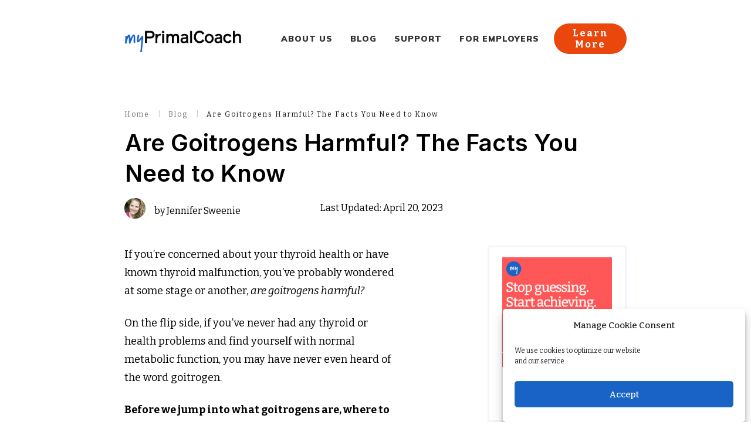

--- FILE ---
content_type: text/html; charset=UTF-8
request_url: https://www.myprimalcoach.com/blog/are-goitrogens-harmful/
body_size: 31515
content:
<!doctype html>
<html lang="en-US" prefix="og: https://ogp.me/ns#" >
	<head>
		<link rel="profile" href="https://gmpg.org/xfn/11">
		<meta charset="UTF-8">
		<meta name="viewport" content="width=device-width, initial-scale=1">

			<style>img:is([sizes="auto" i], [sizes^="auto," i]) { contain-intrinsic-size: 3000px 1500px }</style>
	
<!-- Search Engine Optimization by Rank Math - https://rankmath.com/ -->
<title>Are Goitrogens Harmful? The Facts You Need to Know - myPrimalCoach</title>
<meta name="description" content="If you’re concerned about your thyroid health, you&#039;ve probably wondered at some stage or another, are goitrogens harmful? "/>
<meta name="robots" content="follow, index, max-snippet:-1, max-video-preview:-1, max-image-preview:large"/>
<link rel="canonical" href="https://www.myprimalcoach.com/blog/are-goitrogens-harmful/" />
<meta property="og:locale" content="en_US" />
<meta property="og:type" content="article" />
<meta property="og:title" content="Are Goitrogens Harmful? The Facts You Need to Know - myPrimalCoach" />
<meta property="og:description" content="If you’re concerned about your thyroid health, you&#039;ve probably wondered at some stage or another, are goitrogens harmful? " />
<meta property="og:url" content="https://www.myprimalcoach.com/blog/are-goitrogens-harmful/" />
<meta property="og:site_name" content="myPrimalCoach" />
<meta property="article:publisher" content="https://www.facebook.com/Myprimalcoach-101100652022631" />
<meta property="article:section" content="Nutrition" />
<meta property="og:updated_time" content="2023-04-20T23:42:50-07:00" />
<meta property="og:image" content="https://www.myprimalcoach.com/wp-content/uploads/2023/04/mPC_Image_Goitrogen_1080x400.jpg" />
<meta property="og:image:secure_url" content="https://www.myprimalcoach.com/wp-content/uploads/2023/04/mPC_Image_Goitrogen_1080x400.jpg" />
<meta property="og:image:width" content="1080" />
<meta property="og:image:height" content="400" />
<meta property="og:image:alt" content="Are goitrogens harmful?" />
<meta property="og:image:type" content="image/jpeg" />
<meta property="article:published_time" content="2023-04-20T23:42:19-07:00" />
<meta property="article:modified_time" content="2023-04-20T23:42:50-07:00" />
<meta name="twitter:card" content="summary_large_image" />
<meta name="twitter:title" content="Are Goitrogens Harmful? The Facts You Need to Know - myPrimalCoach" />
<meta name="twitter:description" content="If you’re concerned about your thyroid health, you&#039;ve probably wondered at some stage or another, are goitrogens harmful? " />
<meta name="twitter:site" content="@https://twitter.com/myprimalcoach" />
<meta name="twitter:creator" content="@https://twitter.com/myprimalcoach" />
<meta name="twitter:image" content="https://www.myprimalcoach.com/wp-content/uploads/2023/04/mPC_Image_Goitrogen_1080x400.jpg" />
<script type="application/ld+json" class="rank-math-schema">{"@context":"https://schema.org","@graph":[{"@type":"Organization","@id":"https://www.myprimalcoach.com/#organization","name":"myPrimalCoach","sameAs":["https://www.facebook.com/Myprimalcoach-101100652022631","https://twitter.com/https://twitter.com/myprimalcoach"],"logo":{"@type":"ImageObject","@id":"https://www.myprimalcoach.com/#logo","url":"https://www.myprimalcoach.com/wp-content/uploads/2021/08/myPrimalCoach-square-medium.png","contentUrl":"https://www.myprimalcoach.com/wp-content/uploads/2021/08/myPrimalCoach-square-medium.png","caption":"myPrimalCoach","inLanguage":"en-US","width":"800","height":"800"}},{"@type":"WebSite","@id":"https://www.myprimalcoach.com/#website","url":"https://www.myprimalcoach.com","name":"myPrimalCoach","publisher":{"@id":"https://www.myprimalcoach.com/#organization"},"inLanguage":"en-US"},{"@type":"ImageObject","@id":"https://www.myprimalcoach.com/wp-content/uploads/2023/04/mPC_Image_Goitrogen_1080x400.jpg","url":"https://www.myprimalcoach.com/wp-content/uploads/2023/04/mPC_Image_Goitrogen_1080x400.jpg","width":"1080","height":"400","caption":"Are goitrogens harmful?","inLanguage":"en-US"},{"@type":"WebPage","@id":"https://www.myprimalcoach.com/blog/are-goitrogens-harmful/#webpage","url":"https://www.myprimalcoach.com/blog/are-goitrogens-harmful/","name":"Are Goitrogens Harmful? The Facts You Need to Know - myPrimalCoach","datePublished":"2023-04-20T23:42:19-07:00","dateModified":"2023-04-20T23:42:50-07:00","isPartOf":{"@id":"https://www.myprimalcoach.com/#website"},"primaryImageOfPage":{"@id":"https://www.myprimalcoach.com/wp-content/uploads/2023/04/mPC_Image_Goitrogen_1080x400.jpg"},"inLanguage":"en-US"},{"@type":"Person","@id":"https://www.myprimalcoach.com/author/jennifer-sweenie/","name":"Jennifer Sweenie","url":"https://www.myprimalcoach.com/author/jennifer-sweenie/","image":{"@type":"ImageObject","@id":"https://secure.gravatar.com/avatar/3f0436283739e7e2654a49c1512e8d14ee08778d492439a73af106e3b301ef8e?s=96&amp;d=blank&amp;r=g","url":"https://secure.gravatar.com/avatar/3f0436283739e7e2654a49c1512e8d14ee08778d492439a73af106e3b301ef8e?s=96&amp;d=blank&amp;r=g","caption":"Jennifer Sweenie","inLanguage":"en-US"},"worksFor":{"@id":"https://www.myprimalcoach.com/#organization"}},{"@type":"BlogPosting","headline":"Are Goitrogens Harmful? The Facts You Need to Know - myPrimalCoach","keywords":"are goitrogens harmful","datePublished":"2023-04-20T23:42:19-07:00","dateModified":"2023-04-20T23:42:50-07:00","articleSection":"Nutrition","author":{"@id":"https://www.myprimalcoach.com/author/jennifer-sweenie/","name":"Jennifer Sweenie"},"publisher":{"@id":"https://www.myprimalcoach.com/#organization"},"description":"If you\u2019re concerned about your thyroid health, you&#039;ve probably wondered at some stage or another, are goitrogens harmful?\u00a0","name":"Are Goitrogens Harmful? The Facts You Need to Know - myPrimalCoach","@id":"https://www.myprimalcoach.com/blog/are-goitrogens-harmful/#richSnippet","isPartOf":{"@id":"https://www.myprimalcoach.com/blog/are-goitrogens-harmful/#webpage"},"image":{"@id":"https://www.myprimalcoach.com/wp-content/uploads/2023/04/mPC_Image_Goitrogen_1080x400.jpg"},"inLanguage":"en-US","mainEntityOfPage":{"@id":"https://www.myprimalcoach.com/blog/are-goitrogens-harmful/#webpage"}}]}</script>
<!-- /Rank Math WordPress SEO plugin -->

<link rel='dns-prefetch' href='//accounts.google.com' />
<link rel='dns-prefetch' href='//apis.google.com' />
<link rel="alternate" type="application/rss+xml" title="myPrimalCoach &raquo; Feed" href="https://www.myprimalcoach.com/feed/" />
<link rel="alternate" type="application/rss+xml" title="myPrimalCoach &raquo; Comments Feed" href="https://www.myprimalcoach.com/comments/feed/" />
<link rel="alternate" type="application/rss+xml" title="myPrimalCoach &raquo; Are Goitrogens Harmful? The Facts You Need to Know Comments Feed" href="https://www.myprimalcoach.com/blog/are-goitrogens-harmful/feed/" />
<script type="text/javascript">
/* <![CDATA[ */
window._wpemojiSettings = {"baseUrl":"https:\/\/s.w.org\/images\/core\/emoji\/16.0.1\/72x72\/","ext":".png","svgUrl":"https:\/\/s.w.org\/images\/core\/emoji\/16.0.1\/svg\/","svgExt":".svg","source":{"concatemoji":"https:\/\/www.myprimalcoach.com\/wp-includes\/js\/wp-emoji-release.min.js?ver=6.8.3"}};
/*! This file is auto-generated */
!function(s,n){var o,i,e;function c(e){try{var t={supportTests:e,timestamp:(new Date).valueOf()};sessionStorage.setItem(o,JSON.stringify(t))}catch(e){}}function p(e,t,n){e.clearRect(0,0,e.canvas.width,e.canvas.height),e.fillText(t,0,0);var t=new Uint32Array(e.getImageData(0,0,e.canvas.width,e.canvas.height).data),a=(e.clearRect(0,0,e.canvas.width,e.canvas.height),e.fillText(n,0,0),new Uint32Array(e.getImageData(0,0,e.canvas.width,e.canvas.height).data));return t.every(function(e,t){return e===a[t]})}function u(e,t){e.clearRect(0,0,e.canvas.width,e.canvas.height),e.fillText(t,0,0);for(var n=e.getImageData(16,16,1,1),a=0;a<n.data.length;a++)if(0!==n.data[a])return!1;return!0}function f(e,t,n,a){switch(t){case"flag":return n(e,"\ud83c\udff3\ufe0f\u200d\u26a7\ufe0f","\ud83c\udff3\ufe0f\u200b\u26a7\ufe0f")?!1:!n(e,"\ud83c\udde8\ud83c\uddf6","\ud83c\udde8\u200b\ud83c\uddf6")&&!n(e,"\ud83c\udff4\udb40\udc67\udb40\udc62\udb40\udc65\udb40\udc6e\udb40\udc67\udb40\udc7f","\ud83c\udff4\u200b\udb40\udc67\u200b\udb40\udc62\u200b\udb40\udc65\u200b\udb40\udc6e\u200b\udb40\udc67\u200b\udb40\udc7f");case"emoji":return!a(e,"\ud83e\udedf")}return!1}function g(e,t,n,a){var r="undefined"!=typeof WorkerGlobalScope&&self instanceof WorkerGlobalScope?new OffscreenCanvas(300,150):s.createElement("canvas"),o=r.getContext("2d",{willReadFrequently:!0}),i=(o.textBaseline="top",o.font="600 32px Arial",{});return e.forEach(function(e){i[e]=t(o,e,n,a)}),i}function t(e){var t=s.createElement("script");t.src=e,t.defer=!0,s.head.appendChild(t)}"undefined"!=typeof Promise&&(o="wpEmojiSettingsSupports",i=["flag","emoji"],n.supports={everything:!0,everythingExceptFlag:!0},e=new Promise(function(e){s.addEventListener("DOMContentLoaded",e,{once:!0})}),new Promise(function(t){var n=function(){try{var e=JSON.parse(sessionStorage.getItem(o));if("object"==typeof e&&"number"==typeof e.timestamp&&(new Date).valueOf()<e.timestamp+604800&&"object"==typeof e.supportTests)return e.supportTests}catch(e){}return null}();if(!n){if("undefined"!=typeof Worker&&"undefined"!=typeof OffscreenCanvas&&"undefined"!=typeof URL&&URL.createObjectURL&&"undefined"!=typeof Blob)try{var e="postMessage("+g.toString()+"("+[JSON.stringify(i),f.toString(),p.toString(),u.toString()].join(",")+"));",a=new Blob([e],{type:"text/javascript"}),r=new Worker(URL.createObjectURL(a),{name:"wpTestEmojiSupports"});return void(r.onmessage=function(e){c(n=e.data),r.terminate(),t(n)})}catch(e){}c(n=g(i,f,p,u))}t(n)}).then(function(e){for(var t in e)n.supports[t]=e[t],n.supports.everything=n.supports.everything&&n.supports[t],"flag"!==t&&(n.supports.everythingExceptFlag=n.supports.everythingExceptFlag&&n.supports[t]);n.supports.everythingExceptFlag=n.supports.everythingExceptFlag&&!n.supports.flag,n.DOMReady=!1,n.readyCallback=function(){n.DOMReady=!0}}).then(function(){return e}).then(function(){var e;n.supports.everything||(n.readyCallback(),(e=n.source||{}).concatemoji?t(e.concatemoji):e.wpemoji&&e.twemoji&&(t(e.twemoji),t(e.wpemoji)))}))}((window,document),window._wpemojiSettings);
/* ]]> */
</script>
<style id='wp-emoji-styles-inline-css' type='text/css'>

	img.wp-smiley, img.emoji {
		display: inline !important;
		border: none !important;
		box-shadow: none !important;
		height: 1em !important;
		width: 1em !important;
		margin: 0 0.07em !important;
		vertical-align: -0.1em !important;
		background: none !important;
		padding: 0 !important;
	}
</style>
<link rel='stylesheet' id='wp-block-library-css' href='https://www.myprimalcoach.com/wp-includes/css/dist/block-library/style.min.css?ver=6.8.3' type='text/css' media='all' />
<style id='classic-theme-styles-inline-css' type='text/css'>
/*! This file is auto-generated */
.wp-block-button__link{color:#fff;background-color:#32373c;border-radius:9999px;box-shadow:none;text-decoration:none;padding:calc(.667em + 2px) calc(1.333em + 2px);font-size:1.125em}.wp-block-file__button{background:#32373c;color:#fff;text-decoration:none}
</style>
<style id='global-styles-inline-css' type='text/css'>
:root{--wp--preset--aspect-ratio--square: 1;--wp--preset--aspect-ratio--4-3: 4/3;--wp--preset--aspect-ratio--3-4: 3/4;--wp--preset--aspect-ratio--3-2: 3/2;--wp--preset--aspect-ratio--2-3: 2/3;--wp--preset--aspect-ratio--16-9: 16/9;--wp--preset--aspect-ratio--9-16: 9/16;--wp--preset--color--black: #000000;--wp--preset--color--cyan-bluish-gray: #abb8c3;--wp--preset--color--white: #ffffff;--wp--preset--color--pale-pink: #f78da7;--wp--preset--color--vivid-red: #cf2e2e;--wp--preset--color--luminous-vivid-orange: #ff6900;--wp--preset--color--luminous-vivid-amber: #fcb900;--wp--preset--color--light-green-cyan: #7bdcb5;--wp--preset--color--vivid-green-cyan: #00d084;--wp--preset--color--pale-cyan-blue: #8ed1fc;--wp--preset--color--vivid-cyan-blue: #0693e3;--wp--preset--color--vivid-purple: #9b51e0;--wp--preset--gradient--vivid-cyan-blue-to-vivid-purple: linear-gradient(135deg,rgba(6,147,227,1) 0%,rgb(155,81,224) 100%);--wp--preset--gradient--light-green-cyan-to-vivid-green-cyan: linear-gradient(135deg,rgb(122,220,180) 0%,rgb(0,208,130) 100%);--wp--preset--gradient--luminous-vivid-amber-to-luminous-vivid-orange: linear-gradient(135deg,rgba(252,185,0,1) 0%,rgba(255,105,0,1) 100%);--wp--preset--gradient--luminous-vivid-orange-to-vivid-red: linear-gradient(135deg,rgba(255,105,0,1) 0%,rgb(207,46,46) 100%);--wp--preset--gradient--very-light-gray-to-cyan-bluish-gray: linear-gradient(135deg,rgb(238,238,238) 0%,rgb(169,184,195) 100%);--wp--preset--gradient--cool-to-warm-spectrum: linear-gradient(135deg,rgb(74,234,220) 0%,rgb(151,120,209) 20%,rgb(207,42,186) 40%,rgb(238,44,130) 60%,rgb(251,105,98) 80%,rgb(254,248,76) 100%);--wp--preset--gradient--blush-light-purple: linear-gradient(135deg,rgb(255,206,236) 0%,rgb(152,150,240) 100%);--wp--preset--gradient--blush-bordeaux: linear-gradient(135deg,rgb(254,205,165) 0%,rgb(254,45,45) 50%,rgb(107,0,62) 100%);--wp--preset--gradient--luminous-dusk: linear-gradient(135deg,rgb(255,203,112) 0%,rgb(199,81,192) 50%,rgb(65,88,208) 100%);--wp--preset--gradient--pale-ocean: linear-gradient(135deg,rgb(255,245,203) 0%,rgb(182,227,212) 50%,rgb(51,167,181) 100%);--wp--preset--gradient--electric-grass: linear-gradient(135deg,rgb(202,248,128) 0%,rgb(113,206,126) 100%);--wp--preset--gradient--midnight: linear-gradient(135deg,rgb(2,3,129) 0%,rgb(40,116,252) 100%);--wp--preset--font-size--small: 13px;--wp--preset--font-size--medium: 20px;--wp--preset--font-size--large: 36px;--wp--preset--font-size--x-large: 42px;--wp--preset--spacing--20: 0.44rem;--wp--preset--spacing--30: 0.67rem;--wp--preset--spacing--40: 1rem;--wp--preset--spacing--50: 1.5rem;--wp--preset--spacing--60: 2.25rem;--wp--preset--spacing--70: 3.38rem;--wp--preset--spacing--80: 5.06rem;--wp--preset--shadow--natural: 6px 6px 9px rgba(0, 0, 0, 0.2);--wp--preset--shadow--deep: 12px 12px 50px rgba(0, 0, 0, 0.4);--wp--preset--shadow--sharp: 6px 6px 0px rgba(0, 0, 0, 0.2);--wp--preset--shadow--outlined: 6px 6px 0px -3px rgba(255, 255, 255, 1), 6px 6px rgba(0, 0, 0, 1);--wp--preset--shadow--crisp: 6px 6px 0px rgba(0, 0, 0, 1);}:where(.is-layout-flex){gap: 0.5em;}:where(.is-layout-grid){gap: 0.5em;}body .is-layout-flex{display: flex;}.is-layout-flex{flex-wrap: wrap;align-items: center;}.is-layout-flex > :is(*, div){margin: 0;}body .is-layout-grid{display: grid;}.is-layout-grid > :is(*, div){margin: 0;}:where(.wp-block-columns.is-layout-flex){gap: 2em;}:where(.wp-block-columns.is-layout-grid){gap: 2em;}:where(.wp-block-post-template.is-layout-flex){gap: 1.25em;}:where(.wp-block-post-template.is-layout-grid){gap: 1.25em;}.has-black-color{color: var(--wp--preset--color--black) !important;}.has-cyan-bluish-gray-color{color: var(--wp--preset--color--cyan-bluish-gray) !important;}.has-white-color{color: var(--wp--preset--color--white) !important;}.has-pale-pink-color{color: var(--wp--preset--color--pale-pink) !important;}.has-vivid-red-color{color: var(--wp--preset--color--vivid-red) !important;}.has-luminous-vivid-orange-color{color: var(--wp--preset--color--luminous-vivid-orange) !important;}.has-luminous-vivid-amber-color{color: var(--wp--preset--color--luminous-vivid-amber) !important;}.has-light-green-cyan-color{color: var(--wp--preset--color--light-green-cyan) !important;}.has-vivid-green-cyan-color{color: var(--wp--preset--color--vivid-green-cyan) !important;}.has-pale-cyan-blue-color{color: var(--wp--preset--color--pale-cyan-blue) !important;}.has-vivid-cyan-blue-color{color: var(--wp--preset--color--vivid-cyan-blue) !important;}.has-vivid-purple-color{color: var(--wp--preset--color--vivid-purple) !important;}.has-black-background-color{background-color: var(--wp--preset--color--black) !important;}.has-cyan-bluish-gray-background-color{background-color: var(--wp--preset--color--cyan-bluish-gray) !important;}.has-white-background-color{background-color: var(--wp--preset--color--white) !important;}.has-pale-pink-background-color{background-color: var(--wp--preset--color--pale-pink) !important;}.has-vivid-red-background-color{background-color: var(--wp--preset--color--vivid-red) !important;}.has-luminous-vivid-orange-background-color{background-color: var(--wp--preset--color--luminous-vivid-orange) !important;}.has-luminous-vivid-amber-background-color{background-color: var(--wp--preset--color--luminous-vivid-amber) !important;}.has-light-green-cyan-background-color{background-color: var(--wp--preset--color--light-green-cyan) !important;}.has-vivid-green-cyan-background-color{background-color: var(--wp--preset--color--vivid-green-cyan) !important;}.has-pale-cyan-blue-background-color{background-color: var(--wp--preset--color--pale-cyan-blue) !important;}.has-vivid-cyan-blue-background-color{background-color: var(--wp--preset--color--vivid-cyan-blue) !important;}.has-vivid-purple-background-color{background-color: var(--wp--preset--color--vivid-purple) !important;}.has-black-border-color{border-color: var(--wp--preset--color--black) !important;}.has-cyan-bluish-gray-border-color{border-color: var(--wp--preset--color--cyan-bluish-gray) !important;}.has-white-border-color{border-color: var(--wp--preset--color--white) !important;}.has-pale-pink-border-color{border-color: var(--wp--preset--color--pale-pink) !important;}.has-vivid-red-border-color{border-color: var(--wp--preset--color--vivid-red) !important;}.has-luminous-vivid-orange-border-color{border-color: var(--wp--preset--color--luminous-vivid-orange) !important;}.has-luminous-vivid-amber-border-color{border-color: var(--wp--preset--color--luminous-vivid-amber) !important;}.has-light-green-cyan-border-color{border-color: var(--wp--preset--color--light-green-cyan) !important;}.has-vivid-green-cyan-border-color{border-color: var(--wp--preset--color--vivid-green-cyan) !important;}.has-pale-cyan-blue-border-color{border-color: var(--wp--preset--color--pale-cyan-blue) !important;}.has-vivid-cyan-blue-border-color{border-color: var(--wp--preset--color--vivid-cyan-blue) !important;}.has-vivid-purple-border-color{border-color: var(--wp--preset--color--vivid-purple) !important;}.has-vivid-cyan-blue-to-vivid-purple-gradient-background{background: var(--wp--preset--gradient--vivid-cyan-blue-to-vivid-purple) !important;}.has-light-green-cyan-to-vivid-green-cyan-gradient-background{background: var(--wp--preset--gradient--light-green-cyan-to-vivid-green-cyan) !important;}.has-luminous-vivid-amber-to-luminous-vivid-orange-gradient-background{background: var(--wp--preset--gradient--luminous-vivid-amber-to-luminous-vivid-orange) !important;}.has-luminous-vivid-orange-to-vivid-red-gradient-background{background: var(--wp--preset--gradient--luminous-vivid-orange-to-vivid-red) !important;}.has-very-light-gray-to-cyan-bluish-gray-gradient-background{background: var(--wp--preset--gradient--very-light-gray-to-cyan-bluish-gray) !important;}.has-cool-to-warm-spectrum-gradient-background{background: var(--wp--preset--gradient--cool-to-warm-spectrum) !important;}.has-blush-light-purple-gradient-background{background: var(--wp--preset--gradient--blush-light-purple) !important;}.has-blush-bordeaux-gradient-background{background: var(--wp--preset--gradient--blush-bordeaux) !important;}.has-luminous-dusk-gradient-background{background: var(--wp--preset--gradient--luminous-dusk) !important;}.has-pale-ocean-gradient-background{background: var(--wp--preset--gradient--pale-ocean) !important;}.has-electric-grass-gradient-background{background: var(--wp--preset--gradient--electric-grass) !important;}.has-midnight-gradient-background{background: var(--wp--preset--gradient--midnight) !important;}.has-small-font-size{font-size: var(--wp--preset--font-size--small) !important;}.has-medium-font-size{font-size: var(--wp--preset--font-size--medium) !important;}.has-large-font-size{font-size: var(--wp--preset--font-size--large) !important;}.has-x-large-font-size{font-size: var(--wp--preset--font-size--x-large) !important;}
:where(.wp-block-post-template.is-layout-flex){gap: 1.25em;}:where(.wp-block-post-template.is-layout-grid){gap: 1.25em;}
:where(.wp-block-columns.is-layout-flex){gap: 2em;}:where(.wp-block-columns.is-layout-grid){gap: 2em;}
:root :where(.wp-block-pullquote){font-size: 1.5em;line-height: 1.6;}
</style>
<link rel='stylesheet' id='tve_style_family_tve_flt-css' href='https://www.myprimalcoach.com/wp-content/plugins/thrive-visual-editor/editor/css/thrive_flat.css?ver=10.8.1' type='text/css' media='all' />
<link rel='stylesheet' id='thrive-theme-styles-css' href='https://www.myprimalcoach.com/wp-content/themes/thrive-theme/inc/assets/dist/theme.css?ver=10.8.3' type='text/css' media='all' />
<link rel='stylesheet' id='cmplz-general-css' href='https://www.myprimalcoach.com/wp-content/plugins/complianz-gdpr/assets/css/cookieblocker.min.css?ver=1760543798' type='text/css' media='all' />
<link rel='stylesheet' id='thrive-theme-css' href='https://www.myprimalcoach.com/wp-content/themes/thrive-theme/style.css?ver=10.8.3' type='text/css' media='all' />
<link rel='stylesheet' id='thrive-template-css' href='//www.myprimalcoach.com/wp-content/uploads/thrive/theme-template-1695870883.css?ver=10.8.3' type='text/css' media='all' />
<script type="text/javascript" src="https://www.myprimalcoach.com/wp-includes/js/jquery/jquery.min.js?ver=3.7.1" id="jquery-core-js"></script>
<script type="text/javascript" src="https://www.myprimalcoach.com/wp-includes/js/jquery/jquery-migrate.min.js?ver=3.4.1" id="jquery-migrate-js"></script>
<script type="text/javascript" src="https://www.myprimalcoach.com/wp-includes/js/jquery/ui/core.min.js?ver=1.13.3" id="jquery-ui-core-js"></script>
<script type="text/javascript" src="https://www.myprimalcoach.com/wp-includes/js/jquery/ui/menu.min.js?ver=1.13.3" id="jquery-ui-menu-js"></script>
<script type="text/javascript" src="https://www.myprimalcoach.com/wp-includes/js/dist/dom-ready.min.js?ver=f77871ff7694fffea381" id="wp-dom-ready-js"></script>
<script type="text/javascript" src="https://www.myprimalcoach.com/wp-includes/js/dist/hooks.min.js?ver=4d63a3d491d11ffd8ac6" id="wp-hooks-js"></script>
<script type="text/javascript" src="https://www.myprimalcoach.com/wp-includes/js/dist/i18n.min.js?ver=5e580eb46a90c2b997e6" id="wp-i18n-js"></script>
<script type="text/javascript" id="wp-i18n-js-after">
/* <![CDATA[ */
wp.i18n.setLocaleData( { 'text direction\u0004ltr': [ 'ltr' ] } );
/* ]]> */
</script>
<script type="text/javascript" src="https://www.myprimalcoach.com/wp-includes/js/dist/a11y.min.js?ver=3156534cc54473497e14" id="wp-a11y-js"></script>
<script type="text/javascript" src="https://www.myprimalcoach.com/wp-includes/js/jquery/ui/autocomplete.min.js?ver=1.13.3" id="jquery-ui-autocomplete-js"></script>
<script type="text/javascript" src="https://www.myprimalcoach.com/wp-includes/js/imagesloaded.min.js?ver=5.0.0" id="imagesloaded-js"></script>
<script type="text/javascript" src="https://www.myprimalcoach.com/wp-includes/js/masonry.min.js?ver=4.2.2" id="masonry-js"></script>
<script type="text/javascript" src="https://www.myprimalcoach.com/wp-includes/js/jquery/jquery.masonry.min.js?ver=3.1.2b" id="jquery-masonry-js"></script>
<script type="text/javascript" id="tve_frontend-js-extra">
/* <![CDATA[ */
var tve_frontend_options = {"ajaxurl":"https:\/\/www.myprimalcoach.com\/wp-admin\/admin-ajax.php","is_editor_page":"","page_events":"","is_single":"1","social_fb_app_id":"","dash_url":"https:\/\/www.myprimalcoach.com\/wp-content\/themes\/thrive-theme\/thrive-dashboard","queried_object":{"ID":9592,"post_author":"17"},"query_vars":{"page":"","name":"are-goitrogens-harmful"},"$_POST":[],"translations":{"Copy":"Copy","empty_username":"ERROR: The username field is empty.","empty_password":"ERROR: The password field is empty.","empty_login":"ERROR: Enter a username or email address.","min_chars":"At least %s characters are needed","no_headings":"No headings found","registration_err":{"required_field":"<strong>Error<\/strong>: This field is required","required_email":"<strong>Error<\/strong>: Please type your email address","invalid_email":"<strong>Error<\/strong>: The email address isn&#8217;t correct","passwordmismatch":"<strong>Error<\/strong>: Password mismatch"}},"routes":{"posts":"https:\/\/www.myprimalcoach.com\/wp-json\/tcb\/v1\/posts","video_reporting":"https:\/\/www.myprimalcoach.com\/wp-json\/tcb\/v1\/video-reporting"},"nonce":"f4755f5d79","allow_video_src":"","google_client_id":null,"google_api_key":null,"facebook_app_id":null,"lead_generation_custom_tag_apis":["activecampaign","aweber","convertkit","drip","klicktipp","mailchimp","sendlane","zapier"],"post_request_data":[],"user_profile_nonce":"ad6ae3d917","ip":"20.235.75.210","current_user":[],"post_id":"9592","post_title":"Are Goitrogens Harmful? The Facts You Need to Know","post_type":"post","post_url":"https:\/\/www.myprimalcoach.com\/blog\/are-goitrogens-harmful\/","is_lp":"","conditional_display":{"is_tooltip_dismissed":false}};
/* ]]> */
</script>
<script type="text/javascript" src="https://www.myprimalcoach.com/wp-content/plugins/thrive-visual-editor/editor/js/dist/modules/general.min.js?ver=10.8.1" id="tve_frontend-js"></script>
<script type="text/javascript" src="https://www.myprimalcoach.com/wp-includes/js/plupload/moxie.min.js?ver=1.3.5.1" id="moxiejs-js"></script>
<script type="text/javascript" id="theme-frontend-js-extra">
/* <![CDATA[ */
var thrive_front_localize = {"comments_form":{"error_defaults":{"email":"Email address invalid","url":"Website address invalid","required":"Required field missing"}},"routes":{"posts":"https:\/\/www.myprimalcoach.com\/wp-json\/tcb\/v1\/posts","frontend":"https:\/\/www.myprimalcoach.com\/wp-json\/ttb\/v1\/frontend"},"tar_post_url":"?tve=true&action=architect&from_theme=1","is_editor":"","ID":"69","template_url":"?tve=true&action=architect&from_tar=9592","pagination_url":{"template":"https:\/\/www.myprimalcoach.com\/blog\/are-goitrogens-harmful\/page\/[thrive_page_number]\/","base":"https:\/\/www.myprimalcoach.com\/blog\/are-goitrogens-harmful\/"},"sidebar_visibility":[],"is_singular":"1","is_user_logged_in":""};
/* ]]> */
</script>
<script type="text/javascript" src="https://www.myprimalcoach.com/wp-content/themes/thrive-theme/inc/assets/dist/frontend.min.js?ver=10.8.3" id="theme-frontend-js"></script>
<link rel="https://api.w.org/" href="https://www.myprimalcoach.com/wp-json/" /><link rel="alternate" title="JSON" type="application/json" href="https://www.myprimalcoach.com/wp-json/wp/v2/posts/9592" /><link rel="EditURI" type="application/rsd+xml" title="RSD" href="https://www.myprimalcoach.com/xmlrpc.php?rsd" />
<link rel='shortlink' href='https://www.myprimalcoach.com/?p=9592' />
<link rel="alternate" title="oEmbed (JSON)" type="application/json+oembed" href="https://www.myprimalcoach.com/wp-json/oembed/1.0/embed?url=https%3A%2F%2Fwww.myprimalcoach.com%2Fblog%2Fare-goitrogens-harmful%2F" />
<link rel="alternate" title="oEmbed (XML)" type="text/xml+oembed" href="https://www.myprimalcoach.com/wp-json/oembed/1.0/embed?url=https%3A%2F%2Fwww.myprimalcoach.com%2Fblog%2Fare-goitrogens-harmful%2F&#038;format=xml" />
<style type="text/css" id="tve_global_variables">:root{--tcb-color-0:rgb(255, 255, 255);--tcb-color-0-h:0;--tcb-color-0-s:0%;--tcb-color-0-l:100%;--tcb-color-0-a:1;--tcb-color-1:rgb(0, 0, 0);--tcb-color-1-h:0;--tcb-color-1-s:0%;--tcb-color-1-l:0%;--tcb-color-1-a:1;--tcb-background-author-image:url(https://secure.gravatar.com/avatar/3f0436283739e7e2654a49c1512e8d14ee08778d492439a73af106e3b301ef8e?s=256&d=blank&r=g);--tcb-background-user-image:url();--tcb-background-featured-image-thumbnail:url(https://www.myprimalcoach.com/wp-content/uploads/2023/04/mPC_Image_Goitrogen_1080x400.jpg);--tcb-skin-color-0:hsla(var(--tcb-theme-main-master-h,210), var(--tcb-theme-main-master-s,77%), var(--tcb-theme-main-master-l,54%), var(--tcb-theme-main-master-a,1));--tcb-skin-color-0-h:var(--tcb-theme-main-master-h,210);--tcb-skin-color-0-s:var(--tcb-theme-main-master-s,77%);--tcb-skin-color-0-l:var(--tcb-theme-main-master-l,54%);--tcb-skin-color-0-a:var(--tcb-theme-main-master-a,1);--tcb-skin-color-1:hsla(calc(var(--tcb-theme-main-master-h,210) - 0 ), 79%, 54%, 0.5);--tcb-skin-color-1-h:calc(var(--tcb-theme-main-master-h,210) - 0 );--tcb-skin-color-1-s:79%;--tcb-skin-color-1-l:54%;--tcb-skin-color-1-a:0.5;--tcb-skin-color-3:hsla(calc(var(--tcb-theme-main-master-h,210) + 30 ), 85%, 13%, 1);--tcb-skin-color-3-h:calc(var(--tcb-theme-main-master-h,210) + 30 );--tcb-skin-color-3-s:85%;--tcb-skin-color-3-l:13%;--tcb-skin-color-3-a:1;--tcb-skin-color-8:hsla(calc(var(--tcb-theme-main-master-h,210) - 0 ), 79%, 54%, 0.18);--tcb-skin-color-8-h:calc(var(--tcb-theme-main-master-h,210) - 0 );--tcb-skin-color-8-s:79%;--tcb-skin-color-8-l:54%;--tcb-skin-color-8-a:0.18;--tcb-skin-color-9:hsla(calc(var(--tcb-theme-main-master-h,210) - 3 ), 56%, 96%, 1);--tcb-skin-color-9-h:calc(var(--tcb-theme-main-master-h,210) - 3 );--tcb-skin-color-9-s:56%;--tcb-skin-color-9-l:96%;--tcb-skin-color-9-a:1;--tcb-skin-color-10:hsla(calc(var(--tcb-theme-main-master-h,210) - 21 ), 100%, 81%, 1);--tcb-skin-color-10-h:calc(var(--tcb-theme-main-master-h,210) - 21 );--tcb-skin-color-10-s:100%;--tcb-skin-color-10-l:81%;--tcb-skin-color-10-a:1;--tcb-skin-color-13:hsla(calc(var(--tcb-theme-main-master-h,210) - 0 ), 79%, 36%, 0.5);--tcb-skin-color-13-h:calc(var(--tcb-theme-main-master-h,210) - 0 );--tcb-skin-color-13-s:79%;--tcb-skin-color-13-l:36%;--tcb-skin-color-13-a:0.5;--tcb-skin-color-16:hsla(calc(var(--tcb-theme-main-master-h,210) - 0 ), 3%, 36%, 1);--tcb-skin-color-16-h:calc(var(--tcb-theme-main-master-h,210) - 0 );--tcb-skin-color-16-s:3%;--tcb-skin-color-16-l:36%;--tcb-skin-color-16-a:1;--tcb-skin-color-18:hsla(calc(var(--tcb-theme-main-master-h,210) - 0 ), calc(var(--tcb-theme-main-master-s,77%) + 2% ), calc(var(--tcb-theme-main-master-l,54%) - 0% ), 0.8);--tcb-skin-color-18-h:calc(var(--tcb-theme-main-master-h,210) - 0 );--tcb-skin-color-18-s:calc(var(--tcb-theme-main-master-s,77%) + 2% );--tcb-skin-color-18-l:calc(var(--tcb-theme-main-master-l,54%) - 0% );--tcb-skin-color-18-a:0.8;--tcb-skin-color-19:hsla(calc(var(--tcb-theme-main-master-h,210) - 3 ), 56%, 96%, 0.85);--tcb-skin-color-19-h:calc(var(--tcb-theme-main-master-h,210) - 3 );--tcb-skin-color-19-s:56%;--tcb-skin-color-19-l:96%;--tcb-skin-color-19-a:0.85;--tcb-skin-color-20:hsla(calc(var(--tcb-theme-main-master-h,210) - 3 ), 56%, 96%, 0.9);--tcb-skin-color-20-h:calc(var(--tcb-theme-main-master-h,210) - 3 );--tcb-skin-color-20-s:56%;--tcb-skin-color-20-l:96%;--tcb-skin-color-20-a:0.9;--tcb-skin-color-21:hsla(calc(var(--tcb-theme-main-master-h,210) - 210 ), calc(var(--tcb-theme-main-master-s,77%) - 77% ), calc(var(--tcb-theme-main-master-l,54%) + 46% ), 1);--tcb-skin-color-21-h:calc(var(--tcb-theme-main-master-h,210) - 210 );--tcb-skin-color-21-s:calc(var(--tcb-theme-main-master-s,77%) - 77% );--tcb-skin-color-21-l:calc(var(--tcb-theme-main-master-l,54%) + 46% );--tcb-skin-color-21-a:1;--tcb-skin-color-2:rgb(248, 248, 248);--tcb-skin-color-2-h:0;--tcb-skin-color-2-s:0%;--tcb-skin-color-2-l:97%;--tcb-skin-color-2-a:1;--tcb-skin-color-4:rgb(12, 17, 21);--tcb-skin-color-4-h:206;--tcb-skin-color-4-s:27%;--tcb-skin-color-4-l:6%;--tcb-skin-color-4-a:1;--tcb-skin-color-5:rgb(106, 107, 108);--tcb-skin-color-5-h:210;--tcb-skin-color-5-s:0%;--tcb-skin-color-5-l:41%;--tcb-skin-color-5-a:1;--tcb-skin-color-14:rgb(230, 230, 230);--tcb-skin-color-14-h:0;--tcb-skin-color-14-s:0%;--tcb-skin-color-14-l:90%;--tcb-skin-color-14-a:1;--tcb-skin-color-22:rgb(255, 255, 255);--tcb-skin-color-22-h:0;--tcb-skin-color-22-s:0%;--tcb-skin-color-22-l:100%;--tcb-skin-color-22-a:1;--tcb-main-master-h:214;--tcb-main-master-s:78%;--tcb-main-master-l:44%;--tcb-main-master-a:1;--tcb-theme-main-master-h:214;--tcb-theme-main-master-s:78%;--tcb-theme-main-master-l:44%;--tcb-theme-main-master-a:1;}</style>			<style>.cmplz-hidden {
					display: none !important;
				}</style><!-- Global site tag (gtag.js) - Google Analytics -->
<script async src="https://www.googletagmanager.com/gtag/js?id=UA-200782346-1"></script>
<script>
  window.dataLayer = window.dataLayer || [];
  function gtag(){dataLayer.push(arguments);}
  gtag('js', new Date());

  gtag('config', 'UA-200782346-1');
</script><script type="text/javascript" src="https://widget.wickedreports.com/v2/2883/wr-c66f2cce42d7d3c560226a9d3f4881ad.js" async></script><meta name="facebook-domain-verification" content="fm8m10oyiubr881ro0rqfj3ol3j1eh" /><!-- Google Tag Manager -->
<script>(function(w,d,s,l,i){w[l]=w[l]||[];w[l].push({'gtm.start':
new Date().getTime(),event:'gtm.js'});var f=d.getElementsByTagName(s)[0],
j=d.createElement(s),dl=l!='dataLayer'?'&l='+l:'';j.async=true;j.src=
'https://www.googletagmanager.com/gtm.js?id='+i+dl;f.parentNode.insertBefore(j,f);
})(window,document,'script','dataLayer','GTM-T78HPQT');</script>
<!-- End Google Tag Manager -->
<!-- Meta Pixel Code -->
<script data-service="facebook" data-category="marketing" type="text/plain">
!function(f,b,e,v,n,t,s){if(f.fbq)return;n=f.fbq=function(){n.callMethod?
n.callMethod.apply(n,arguments):n.queue.push(arguments)};if(!f._fbq)f._fbq=n;
n.push=n;n.loaded=!0;n.version='2.0';n.queue=[];t=b.createElement(e);t.async=!0;
t.src=v;s=b.getElementsByTagName(e)[0];s.parentNode.insertBefore(t,s)}(window,
document,'script','https://connect.facebook.net/en_US/fbevents.js');
</script>
<!-- End Meta Pixel Code -->
<script data-service="facebook" data-category="marketing" type="text/plain">var url = window.location.origin + '?ob=open-bridge';
            fbq('set', 'openbridge', '1605403939808877', url);
fbq('init', '1605403939808877', {}, {
    "agent": "wordpress-6.8.3-4.1.5"
})</script><script data-service="facebook" data-category="marketing" type="text/plain">
    fbq('track', 'PageView', []);
  </script><style type="text/css">.recentcomments a{display:inline !important;padding:0 !important;margin:0 !important;}</style><link type="text/css" rel="stylesheet" class="thrive-external-font" href="https://fonts.googleapis.com/css?family=Bitter:400,400i,800,800i,700,700i,500,300&#038;subset=latin&#038;display=swap"><link type="text/css" rel="stylesheet" class="thrive-external-font" href="https://fonts.googleapis.com/css?family=Raleway:400,400i,800,800i,700,700i,500,500i&#038;subset=latin&#038;display=swap"><link type="text/css" rel="stylesheet" class="thrive-external-font" href="https://fonts.googleapis.com/css?family=Inter:400,600,700,500&#038;subset=latin&#038;display=swap"><link type="text/css" rel="stylesheet" class="thrive-external-font" href="https://fonts.googleapis.com/css?family=Muli:400,400i,800,800i,700,700i,500,500i,300,900,600,200&#038;subset=latin&#038;display=swap"><link type="text/css" rel="stylesheet" class="thrive-external-font" href="https://fonts.googleapis.com/css?family=Literata:400,500,600,700&#038;subset=latin&#038;display=swap"><style type="text/css" id="thrive-default-styles">@media (min-width: 300px) { .tcb-style-wrap h1{ color:var(--tcb-color-1);--tcb-applied-color:var$(--tcb-color-1);font-family:Inter;--g-regular-weight:400;font-weight:var(--g-bold-weight, bold);font-size:40px;background-color:rgba(0, 0, 0, 0);font-style:normal;margin:0px;padding-top:0px;padding-bottom:24px;text-decoration:rgba(10, 10, 10, 0.85);text-transform:none;border-left:0px none rgba(10, 10, 10, 0.85);line-height:1.3em;--tcb-typography-font-family:Inter;--tcb-typography-color:var(--tcb-color-1);--tve-applied-color:var$(--tcb-color-1); }.tcb-style-wrap h2{ font-family:Inter;--g-regular-weight:400;font-weight:var(--g-bold-weight, bold);color:var(--tcb-color-1);--tcb-applied-color:var$(--tcb-color-1);--g-bold-weight:600;padding-top:0px;margin-top:0px;padding-bottom:24px;margin-bottom:0px;font-size:34px;line-height:1.4em;--tcb-typography-font-family:Inter;--tcb-typography-color:var(--tcb-color-1);--tve-applied-color:var$(--tcb-color-1); }.tcb-style-wrap h3{ font-family:Inter;--g-regular-weight:400;font-weight:var(--g-bold-weight, bold);color:var(--tcb-color-1);--tcb-applied-color:var$(--tcb-color-1);--g-bold-weight:600;padding-top:0px;margin-top:0px;padding-bottom:24px;margin-bottom:0px;font-size:24px;line-height:1.4em;--tcb-typography-font-family:Inter;--tcb-typography-color:var(--tcb-color-1);--tve-applied-color:var$(--tcb-color-1); }.tcb-style-wrap h4{ font-family:Inter;--g-regular-weight:400;font-weight:var(--g-bold-weight, bold);color:var(--tcb-color-1);--tcb-applied-color:var$(--tcb-color-1);--g-bold-weight:700;padding-top:0px;margin-top:0px;padding-bottom:24px;margin-bottom:0px;font-size:20px;line-height:1.4em;--tcb-typography-font-family:Inter;--tcb-typography-color:var(--tcb-color-1);--tve-applied-color:var$(--tcb-color-1); }.tcb-style-wrap h5{ font-family:Inter;--g-regular-weight:400;font-weight:var(--g-bold-weight, bold);color:var(--tcb-color-1);--tcb-applied-color:var$(--tcb-color-1);--g-bold-weight:600;padding-top:0px;margin-top:0px;padding-bottom:24px;margin-bottom:0px;line-height:1.4em;--tcb-typography-font-family:Inter;--tcb-typography-color:var(--tcb-color-1);--tve-applied-color:var$(--tcb-color-1); }.tcb-style-wrap h6{ font-family:Inter;--g-regular-weight:400;font-weight:var(--g-bold-weight, bold);color:var(--tcb-color-1);--tcb-applied-color:var$(--tcb-color-1);--g-bold-weight:600;padding-top:0px;margin-top:0px;padding-bottom:24px;margin-bottom:0px;line-height:1.6em;--tcb-typography-font-family:Inter;--tcb-typography-color:var(--tcb-color-1);--tve-applied-color:var$(--tcb-color-1); }.tcb-style-wrap p{ color:rgb(0, 0, 0);--tcb-applied-color:rgb(0, 0, 0);font-family:Bitter;--g-regular-weight:400;font-weight:var(--g-regular-weight, normal);font-size:18px;padding-top:0px;margin-top:0px;padding-bottom:24px;margin-bottom:0px;--tcb-typography-font-family:Bitter;--g-bold-weight:700;--tcb-typography-color:rgb(0, 0, 0);--tve-applied-color:rgb(0, 0, 0); }:not(.inc) .thrv_text_element a:not(.tcb-button-link), :not(.inc) .tcb-styled-list a, :not(.inc) .tcb-numbered-list a, .tve-input-option-text a, .tcb-post-content p a, .tcb-post-content li a, .tcb-post-content blockquote a, .tcb-post-content pre a{ --tcb-applied-color:rgb(0, 0, 0);font-family:var(--tve-font-family, Raleway);--g-regular-weight:400;font-weight:var(--g-regular-weight, normal) ;font-size:18px;text-decoration-line:underline;--eff:thin;text-decoration-color:var(--eff-color, currentColor);--tcb-typography-color:rgb(0, 0, 0);color:rgb(25, 99, 198);--tve-applied-color:rgb(25, 99, 198);--tve-font-family:Raleway;--g-bold-weight:700; }:not(.inc) .thrv_text_element a:not(.tcb-button-link):hover, :not(.inc) .tcb-styled-list a:hover, :not(.inc) .tcb-numbered-list a:hover, .tve-input-option-text a:hover, .tcb-post-content p a:hover, .tcb-post-content li a:hover, .tcb-post-content blockquote a:hover, .tcb-post-content pre a:hover { text-decoration-line:none;--eff:none;text-decoration-color:var(--eff-color, currentColor);color:var(--tcb-skin-color-3); }.tcb-style-wrap ul:not([class*="menu"]), .tcb-style-wrap ol{ color:rgb(0, 0, 0);--tcb-applied-color:rgb(0, 0, 0);font-family:Muli;--g-regular-weight:400;--g-bold-weight:800;font-weight:var(--g-regular-weight, normal);font-size:18px;margin-top:0px;margin-bottom:0px;padding-top:0px;padding-bottom:12px;padding-left:0px;--tcb-typography-color:rgb(0, 0, 0);--tve-applied-color:rgb(0, 0, 0); }.tcb-style-wrap li:not([class*="menu"]){ color:rgb(0, 0, 0);--tcb-applied-color:rgb(0, 0, 0);font-family:Bitter;--g-regular-weight:400;--g-bold-weight:800;font-weight:var(--g-regular-weight, normal);font-size:18px;line-height:1.4em;padding-bottom:16px;margin-bottom:0px;--tcb-typography-color:rgb(0, 0, 0);--tve-applied-color:rgb(0, 0, 0);--tcb-typography-font-family:Bitter; }.tcb-style-wrap blockquote{ color:rgb(0, 0, 0);--tcb-applied-color:rgb(0, 0, 0);font-family:Bitter;--g-regular-weight:400;font-weight:var(--g-regular-weight, normal);font-size:18px;padding-top:0px;padding-bottom:0px;border-left:2px solid var(--tcb-skin-color-1);margin-top:0px;margin-bottom:24px;--tcb-typography-color:rgb(0, 0, 0);--tve-applied-color:rgb(0, 0, 0);--tcb-typography-font-family:Bitter;--g-bold-weight:700; }body, .tcb-plain-text{ color:rgb(0, 0, 0);--tcb-applied-color:rgb(0, 0, 0);font-family:Bitter;--g-regular-weight:400;--g-bold-weight:600;font-weight:var(--g-regular-weight, normal);font-size:18px;--tcb-typography-color:rgb(0, 0, 0);--tve-applied-color:rgb(0, 0, 0);--tcb-typography-font-family:Bitter;--tcb-typography-font-size:18px;line-height:1.5em;--tcb-typography-line-height:1.5em; } }@media (max-width: 1023px) { .tcb-style-wrap h1{ font-size:36px;padding-bottom:22px;margin-bottom:0px; }.tcb-style-wrap h2{ padding-bottom:22px;margin-bottom:0px;font-size:28px; }.tcb-style-wrap h3{ padding-bottom:22px;margin-bottom:0px;font-size:22px; }.tcb-style-wrap h4{ padding-bottom:22px;margin-bottom:0px; }.tcb-style-wrap h5{ padding-bottom:22px;margin-bottom:0px; }.tcb-style-wrap h6{ padding-bottom:22px;margin-bottom:0px; }.tcb-style-wrap p{ padding-bottom:22px;margin-bottom:0px;padding-top:0px;margin-top:0px; }.tcb-style-wrap ul:not([class*="menu"]), .tcb-style-wrap ol{ padding-top:0px;padding-bottom:4px; }.tcb-style-wrap li:not([class*="menu"]){ line-height:1.75em;--tcb-typography-line-height:1.75em;padding-bottom:14px;margin-bottom:0px; }.tcb-style-wrap blockquote{ margin-bottom:22px; } }@media (max-width: 767px) { .tcb-style-wrap h1{ font-size:28px;padding-bottom:20px;margin-bottom:0px; }.tcb-style-wrap h2{ font-size:24px;padding-bottom:20px;margin-bottom:0px; }.tcb-style-wrap h3{ font-size:22px;padding-bottom:20px;margin-bottom:0px; }.tcb-style-wrap h4{ font-size:20px;padding-bottom:20px;margin-bottom:0px; }.tcb-style-wrap h5{ padding-bottom:20px;margin-bottom:0px; }.tcb-style-wrap h6{ padding-bottom:20px;margin-bottom:0px; }.tcb-style-wrap p{ padding-bottom:20px;margin-bottom:0px;padding-top:0px;margin-top:0px; }.tcb-style-wrap ul:not([class*="menu"]), .tcb-style-wrap ol{ padding-left:0px;padding-bottom:4px;padding-top:0px; }.tcb-style-wrap li:not([class*="menu"]){ padding-bottom:10px;margin-bottom:0px; }.tcb-style-wrap blockquote{ margin-bottom:20px; } }</style><link rel="icon" href="https://www.myprimalcoach.com/wp-content/uploads/2021/06/mPC_favicon_OnBlue_SourceFile.png" sizes="32x32" />
<link rel="icon" href="https://www.myprimalcoach.com/wp-content/uploads/2021/06/mPC_favicon_OnBlue_SourceFile.png" sizes="192x192" />
<link rel="apple-touch-icon" href="https://www.myprimalcoach.com/wp-content/uploads/2021/06/mPC_favicon_OnBlue_SourceFile.png" />
<meta name="msapplication-TileImage" content="https://www.myprimalcoach.com/wp-content/uploads/2021/06/mPC_favicon_OnBlue_SourceFile.png" />
		<style type="text/css" id="wp-custom-css">
			html, body {
    max-width: 100%;
    overflow-x: hidden;
}
.tcb-logo img {
    display: block;
    max-width: 350px;
    height: auto;
}
/* Hide Powered By text */
.fts-powered-by-text-popup a.fts-powered-by-text {
    display: none!important;
}
.thrv_wrapper.thrv_contentbox_shortcode.thrv-content-box.tve-elem-default-pad.thrive-dynamic-source.tcb-local-vars-root {
    max-width: 100%!important;
}
.thrv_wrapper .alignnone {
    margin: 0 0 30px 0;
}
figcaption {
    
}
		</style>
					</head>

	<body data-rsssl=1 data-cmplz=1 class="wp-singular post-template-default single single-post postid-9592 single-format-standard wp-theme-thrive-theme tve-theme-69 thrive-layout-13">
<!-- Google Tag Manager (noscript) -->
<noscript><iframe src="https://www.googletagmanager.com/ns.html?id=GTM-T78HPQT"
height="0" width="0" style="display:none;visibility:hidden"></iframe></noscript>
<!-- End Google Tag Manager (noscript) -->
<!-- Meta Pixel Code -->
<noscript>
<div class="cmplz-placeholder-parent"><img class="cmplz-placeholder-element cmplz-image" data-category="marketing" data-service="general" data-src-cmplz="https://www.facebook.com/tr?id=1605403939808877&amp;ev=PageView&amp;noscript=1" height="1" width="1" style="display:none" alt="fbpx"
 src="https://www.myprimalcoach.com/wp-content/plugins/complianz-gdpr/assets/images/placeholders/default-minimal.jpg"  /></div>
</noscript>
<!-- End Meta Pixel Code -->
<div id="wrapper" class="tcb-style-wrap"><header id="thrive-header" class="thrv_wrapper thrv_symbol thrv_header thrv_symbol_84 tve-default-state" role="banner"><div class="thrive-shortcode-html thrive-symbol-shortcode tve-default-state" data-symbol-id="84"><style class='tve-symbol-custom-style'>@media (min-width: 300px){.thrv_symbol_84 .symbol-section-out{box-shadow: rgba(0,0,0,0.05) 0px 2px 30px 0px;background-color: rgb(255,255,255) !important;}.thrv_symbol_84 .symbol-section-in{max-width: 100%;padding: 12px 20px !important;}.thrv_symbol_84 [data-css="tve-u-17076c6b956"]{width: 200px !important;margin-top: 0px !important;margin-bottom: 0px !important;}.thrv_symbol_84 [data-css="tve-u-170781339fa"]{margin-top: 0px !important;margin-bottom: 0px !important;}.thrv_symbol_84 [data-css="tve-u-17078133bdf"]{padding-top: 0px !important;padding-bottom: 0px !important;}.thrv_symbol_84 [data-css="tve-u-17078133bdf"] > .tcb-flex-col > .tcb-col{justify-content: center;}.thrv_symbol_84 .thrv_widget_menu #m-1707813c0cf > li:not(.tcb-excluded-from-group-item) > a{font-family: var(--tve-font-family,Muli);font-size: var(--tve-font-size,14px)!important;letter-spacing: var(--tve-letter-spacing,1px)!important;}.thrv_symbol_84 .thrv_widget_menu #m-1707813c0cf > li:not(.tcb-excluded-from-group-item){--tve-font-size:14px;--tve-font-weight:var(--g-bold-weight,bold);--tve-font-family:Muli;--g-regular-weight:300;--g-bold-weight:900;--tve-text-transform:uppercase;--tve-letter-spacing:1px;margin-left: 5px !important;margin-right: 5px !important;}:not(#tve) .thrv_symbol_84 .thrv_widget_menu #m-1707813c0cf > li:not(.tcb-excluded-from-group-item) > a{font-weight: var(--tve-font-weight,var(--g-bold-weight,bold) )!important;text-transform: var(--tve-text-transform,uppercase)!important;}.thrv_symbol_84 [data-css="tve-u-1707813c0d1"]{float: right;z-index: 3;position: relative;--tve-alignment:right;margin-top: 0px !important;margin-bottom: 0px !important;}.thrv_symbol_84 [data-css="tve-u-17078149534"]::after{clear: both;}:not(#tve) .thrv_symbol_84 .thrv_widget_menu #m-1707813c0cf > li:not(.tcb-excluded-from-group-item):hover > a{color: var(--tve-color,var(--tcb-skin-color-0))!important;--tcb-applied-color:var$(--tcb-skin-color-0)!important;}:not(#tve) .thrv_symbol_84 .thrv_widget_menu #m-1707813c0cf > li:not(.tcb-excluded-from-group-item):hover{--tve-color:var(--tcb-skin-color-0)!important;}.thrv_symbol_84 [data-css="tve-u-1707816448c"]{max-width: 24.9771%;}.thrv_symbol_84 [data-css="tve-u-170781644cc"]{max-width: 58.9989%;}.thrv_symbol_84 [data-css="tve-u-1707816450f"]{max-width: 16%;}.thrv_symbol_84 [data-css="tve-u-17a3618be3e"]{--tve-font-size:16px;--tve-font-weight:var(--g-bold-weight,bold);--tve-letter-spacing:2px;--tcb-local-color-1bda9:rgb(19,114,211);--tve-color:rgb(255,255,255);float: right;z-index: 3;position: relative;--tve-alignment:right;--tcb-local-color-9bd08:rgb(234,71,13)!important;margin-left: auto !important;margin-right: auto !important;}.thrv_symbol_84 [data-css="tve-u-17a3618be3e"] .tcb-button-link{border-radius: 100px;overflow: hidden;letter-spacing: var(--tve-letter-spacing,2px);background-color: var(--tcb-local-color-9bd08)!important;padding: 7px 20px !important;}:not(#tve) .thrv_symbol_84 [data-css="tve-u-17a3618be3e"] .tcb-button-link{font-size: var(--tve-font-size,16px)!important;}:not(#tve) .thrv_symbol_84 [data-css="tve-u-17a3618be3e"] .tcb-button-link span{font-weight: var(--tve-font-weight,var(--g-bold-weight,bold));color: var(--tve-color,rgb(255,255,255));--tcb-applied-color:rgb(255,255,255);}:not(#tve) .thrv_symbol_84 [data-css="tve-u-17a3618be3e"]:hover .tcb-button-link{background-color: var(--tcb-local-color-9bd08)!important;background-image: linear-gradient(rgba(255,255,255,0.06),rgba(255,255,255,0.06)) !important;background-size: auto !important;background-position: 50% 50% !important;background-attachment: scroll !important;background-repeat: no-repeat !important;}.thrv_symbol_84.tve-default-state .symbol-section-out.tve-default-state{box-shadow: none;--tve-applied-box-shadow:none;}.thrv_symbol_84.tve-default-state .symbol-section-in.tve-default-state p,.thrv_symbol_84.tve-default-state .symbol-section-in.tve-default-state li,.thrv_symbol_84.tve-default-state .symbol-section-in.tve-default-state blockquote,.thrv_symbol_84.tve-default-state .symbol-section-in.tve-default-state address,.thrv_symbol_84.tve-default-state .symbol-section-in.tve-default-state .tcb-plain-text,.thrv_symbol_84.tve-default-state .symbol-section-in.tve-default-state label{letter-spacing: var(--tve-letter-spacing,0px);}.thrv_symbol_84.tve-default-state .symbol-section-in.tve-default-state{--tve-letter-spacing:0px;}.thrv_symbol_84 [data-css="tve-u-17a4ff5eccd"] p,.thrv_symbol_84 [data-css="tve-u-17a4ff5eccd"] li,.thrv_symbol_84 [data-css="tve-u-17a4ff5eccd"] blockquote,.thrv_symbol_84 [data-css="tve-u-17a4ff5eccd"] address,.thrv_symbol_84 [data-css="tve-u-17a4ff5eccd"] .tcb-plain-text,.thrv_symbol_84 [data-css="tve-u-17a4ff5eccd"] label{letter-spacing: var(--tve-letter-spacing,0px);}.thrv_symbol_84 [data-css="tve-u-17a4ff5eccd"]{--tve-letter-spacing:0px;}.thrv_symbol_84 [data-css="tve-u-17a8b3eb93e"]::after{clear: both;}}@media (max-width: 1023px){.thrv_symbol_84 [data-css="tve-u-17078133bdf"]{flex-wrap: nowrap !important;}.thrv_symbol_84 [data-css="tve-u-170781644cc"]{max-width: 49.3%;}.thrv_symbol_84 [data-css="tve-u-1707816450f"]{max-width: 25.8%;}:not(#tve) .thrv_symbol_84 [data-css="tve-u-1707813c0d1"] .tve-m-trigger .thrv_icon > svg{color: var(--tcb-skin-color-4);}.thrv_symbol_84 .symbol-section-in{padding-left: 40px !important;padding-right: 40px !important;}.thrv_symbol_84 [data-css="tve-u-1707813c0d1"] .tve_w_menu{padding: 40px !important;}.thrv_symbol_84 [data-css="tve-u-1707813c0d1"] .tve-m-trigger .thrv_icon{font-size: 25px;width: 25px;height: 25px;}.thrv_symbol_84 .thrv_widget_menu #m-1707813c0cf > li:not(.tcb-excluded-from-group-item) > a{line-height: var(--tve-line-height,1.65em)!important;}.thrv_symbol_84 .thrv_widget_menu #m-1707813c0cf > li:not(.tcb-excluded-from-group-item){--tve-line-height:1.65em;}}@media (max-width: 767px){.thrv_symbol_84 [data-css="tve-u-1707813c0d1"]{float: right;z-index: 3;position: relative;margin-left: auto !important;margin-right: auto !important;}.thrv_symbol_84 [data-css="tve-u-17076c6b956"]{float: none;margin-left: auto !important;margin-right: auto !important;margin-bottom: 0px !important;}.thrv_symbol_84 [data-css="tve-u-17078133bdf"]{flex-wrap: wrap !important;}.thrv_symbol_84 [data-css="tve-u-17078133bdf"] > .tcb-flex-col{flex-basis: 45px !important;}.thrv_symbol_84 .symbol-section-in{padding: 12px 20px 8px !important;}.thrv_symbol_84 [data-css="tve-u-1707813c0d1"] .tve-m-trigger .thrv_icon{font-size: 24px;width: 24px;height: 24px;}.thrv_symbol_84 [data-css="tve-u-1707813c0d1"] .tve_w_menu{padding: 40px 20px 20px !important;}.thrv_symbol_84 [data-css="tve-u-17078149534"]::after{clear: both;}.thrv_symbol_84 [data-css="tve-u-1707816448c"]{max-width: 67.9%;}.thrv_symbol_84 [data-css="tve-u-170781644cc"]{max-width: 32.1%;}.thrv_symbol_84 [data-css="tve-u-17a3618be3e"]{--tve-alignment:center;float: none;min-width: 0px !important;margin-left: auto !important;margin-right: auto !important;}}</style> <div class="symbol-section-out tve-default-state" style=""></div> <div class="symbol-section-in tve-default-state" style=""><div class="thrv_wrapper thrv-columns" style="--tcb-col-el-width:1040;" data-css="tve-u-170781339fa"><div class="tcb-flex-row tcb--cols--3 tcb-resized tcb-medium-no-wrap v-2 tcb-mobile-wrap m-edit" style="" data-css="tve-u-17078133bdf"><div class="tcb-flex-col c-25" data-css="tve-u-1707816448c" style=""><div class="tcb-col" style=""><a class="tcb-logo thrv_wrapper" href="https://www.myprimalcoach.com" data-css="tve-u-17076c6b956" data-img-style="width: 100%;" class=""><picture><source srcset="https://www.myprimalcoach.com/wp-content/uploads/2021/10/mPC_Logo_POS_RGB_sml_cropped.png" media="(min-width:1024px)"></source><img src="https://www.myprimalcoach.com/wp-content/uploads/2021/10/mPC_Logo_POS_RGB_sml_cropped.png" height="145" width="267" alt="" style="width: 100%;" class="tve-not-lazy-loaded"></img></picture></a></div></div><div class="tcb-flex-col c-50" style="" data-css="tve-u-170781644cc"><div class="tcb-col" style="" data-css="tve-u-17a4ff5eccd"><div class="tcb-clear" data-css="tve-u-17078149534"><div class="thrv_wrapper thrv_widget_menu tve-custom-menu-upgrade tve-menu-template-light-tmp-first da-slide1 tve-mobile-side-fullscreen tve-regular" data-tve-switch-icon="tablet,mobile" data-css="tve-u-1707813c0d1" style=""> <div class="thrive-shortcode-config" style="display: none !important"></div><div class="thrive-shortcode-html thrive-shortcode-html-editable tve_clearfix" > <a class="tve-m-trigger t_tve_horizontal" href="javascript:void(0)"><div class="thrv_wrapper thrv_icon tcb-icon-open"><svg class="tcb-icon" viewBox="0 0 24 24" data-name="align-justify"><g><g><path class="st0" d="M23,13H1c-0.6,0-1-0.4-1-1s0.4-1,1-1h22c0.6,0,1,0.4,1,1S23.6,13,23,13z"/></g><g><path class="st0" d="M23,6.7H1c-0.6,0-1-0.4-1-1s0.4-1,1-1h22c0.6,0,1,0.4,1,1S23.6,6.7,23,6.7z"/></g><g><path class="st0" d="M23,19.3H1c-0.6,0-1-0.4-1-1s0.4-1,1-1h22c0.6,0,1,0.4,1,1S23.6,19.3,23,19.3z"/></g></g></svg></div><div class="thrv_wrapper thrv_icon tcb-icon-close"><svg class="tcb-icon" viewBox="0 0 24 24" data-name="close"><path class="st0" d="M13.4,12l7.1-7.1c0.4-0.4,0.4-1,0-1.4s-1-0.4-1.4,0L12,10.6L4.9,3.5c-0.4-0.4-1-0.4-1.4,0s-0.4,1,0,1.4l7.1,7.1 l-7.1,7.1c-0.4,0.4-0.4,1,0,1.4c0.4,0.4,1,0.4,1.4,0l7.1-7.1l7.1,7.1c0.4,0.4,1,0.4,1.4,0c0.4-0.4,0.4-1,0-1.4L13.4,12z"/></svg></div></a>  <ul id="m-1707813c0cf" class="tve_w_menu tve_horizontal "><li id="menu-item-120" class="menu-item menu-item-type-custom menu-item-object-custom menu-item-120 lvl-0 c-thick" data-id="120" data-item-display-desktop="text" ><a href="https://www.myprimalcoach.com/about/"><span class="tve-disabled-text-inner">About Us</span></a></li>
<li id="menu-item-154" class="menu-item menu-item-type-post_type menu-item-object-page current_page_parent menu-item-154 lvl-0 c-thick" data-id="154" data-item-display-desktop="text" ><a href="https://www.myprimalcoach.com/blog/"><span class="tve-disabled-text-inner">Blog</span></a></li>
<li id="menu-item-121" class="menu-item menu-item-type-custom menu-item-object-custom menu-item-121 lvl-0 c-thick" data-id="121" data-item-display-desktop="text" ><a href="https://www.myprimalcoach.com/support/"><span class="tve-disabled-text-inner">Support</span></a></li>
<li id="menu-item-122" class="menu-item menu-item-type-custom menu-item-object-custom menu-item-122 lvl-0 c-thick" data-id="122" data-item-display-desktop="text" ><a href="https://www.myprimalcoach.com/for-employers/"><span class="tve-disabled-text-inner">For Employers</span></a></li>
</ul> <div class="tcb-menu-overlay"></div> </div> </div></div></div></div><div class="tcb-flex-col c-25" data-css="tve-u-1707816450f" style=""><div class="tcb-col" style=""><div class="tcb-clear" data-css="tve-u-17a8b3eb93e"><div class="thrv_wrapper thrv-button tcb-local-vars-root" data-tcb_hover_state_parent="" data-button-style="btn-tpl-58447" data-css="tve-u-17a3618be3e" data-button-size="s"><div class="thrive-colors-palette-config" style="display: none !important"></div> <a href="https://www.myprimalcoach.com/survey/" class="tcb-button-link" target="_blank" rel="noopener"> <span class="tcb-button-texts" style=""><span class="tcb-button-text thrv-inline-text" style="">Learn More</span></span> </a> </div></div></div></div></div></div></div> </div></header><div id="content">
<div id="theme-top-section" class="theme-section top-section"><div class="section-background"></div><div class="section-content"><ul class="thrive-breadcrumbs thrv_wrapper" itemscope itemtype="https://schema.org/BreadcrumbList" data-enable-truncate-chars="1" data-css="tve-u-16fae7058bc"><li class="home  thrive-breadcrumb thrv_wrapper thrive-breadcrumb-path" itemscope itemprop="itemListElement" itemtype="https://schema.org/ListItem"><a itemprop="item" href="https://www.myprimalcoach.com/"><span itemprop="name">Home</span></a><meta content="1" itemprop="position"></meta></li><li class="thrive-breadcrumb-separator">|</li><li class="home  thrive-breadcrumb thrv_wrapper thrive-breadcrumb-path" itemscope itemprop="itemListElement" itemtype="https://schema.org/ListItem"><a itemprop="item" href="https://www.myprimalcoach.com/blog/"><span itemprop="name">Blog</span></a><meta content="2" itemprop="position"></meta></li><li class="thrive-breadcrumb-separator">|</li><li class="thrive-breadcrumb thrv_wrapper thrive-breadcrumb-leaf" itemscope itemprop="itemListElement" itemtype="https://schema.org/ListItem"><span itemprop="name" data-selector=".thrive-breadcrumb-leaf span">Are Goitrogens Harmful? The Facts You Need to Know</span><meta content="3" itemprop="position"></meta></li></ul><div class="thrv_wrapper thrv_text_element" data-css="tve-u-17c76bff510" style=""><h1 style="text-align: left;" class="" data-css="tve-u-17c76d0fd9d"><span class="thrive-shortcode-content" data-shortcode="tcb_post_title" data-shortcode-name="Post title" data-extra_key="" data-attr-link="0" data-attr-target="0" data-attr-rel="0" data-option-inline="1">Are Goitrogens Harmful? The Facts You Need to Know</span></h1></div><div class="thrv_wrapper thrv-columns" style="--tcb-col-el-width:813.438;" data-css="tve-u-17c77220d1b" data-styled-scrollbar="0" data-class=""><div class="tcb-flex-row v-2 tcb-desktop-no-wrap m-edit tcb-mobile-wrap tcb--cols--3 tcb-resized" data-css="tve-u-17c76d14859" style=""><div class="tcb-flex-col" data-css="tve-u-17c76cc1c4c" style=""><div class="tcb-col" style=""><div class="thrv_wrapper tve_image_caption tcb-post-author-picture tcb-dynamic-field-source" data-css="tve-u-17c76bc528d" style="" data-tcb-events="">
	<span class="tve_image_frame" data-tcb-events="">
		<a href="https://www.myprimalcoach.com/author/jennifer-sweenie" rel="nofollow" class="tve-dynamic-link" dynamic-postlink="tcb_post_author_link">
			<img alt='Boxed Post with Sidebar' src='https://secure.gravatar.com/avatar/3f0436283739e7e2654a49c1512e8d14ee08778d492439a73af106e3b301ef8e?s=256&#038;d=https%3A%2F%2Fwww.myprimalcoach.com%2Fwp-content%2Fplugins%2Fthrive-visual-editor%2Feditor%2Fcss%2Fimages%2Fauthor_image.png&#038;r=g' srcset='https://secure.gravatar.com/avatar/3f0436283739e7e2654a49c1512e8d14ee08778d492439a73af106e3b301ef8e?s=512&#038;d=https%3A%2F%2Fwww.myprimalcoach.com%2Fwp-content%2Fplugins%2Fthrive-visual-editor%2Feditor%2Fcss%2Fimages%2Fauthor_image.png&#038;r=g 2x' class='avatar avatar-256 photo avatar avatar-256 photo avatar avatar-256 photo avatar avatar-256 photo avatar avatar-256 photo avatar avatar-256 photo avatar avatar-256 photo avatar avatar-256 photo avatar avatar-256 photo avatar avatar-256 photo avatar avatar-256 photo avatar avatar-256 photo avatar avatar-256 photo avatar avatar-256 photo avatar avatar-256 photo avatar avatar-256 photo avatar avatar-256 photo avatar avatar-256 photo tve_image' height='256' width='256'  data-d-f="author" title="Boxed Post with Sidebar" width="500" height="500" data-css="tve-u-17c76bc52bc" decoding='async'/>
		</a>
	</span>
</div></div></div><div class="tcb-flex-col" data-css="tve-u-17c76cc1c85" style=""><div class="tcb-col" style=""><div class="tcb-clear" data-css="tve-u-17c76c3a368"><div class="thrv_wrapper thrv_text_element" data-css="tve-u-17c76c39e6f" style=""><div class="tcb-plain-text" style="text-align: center;" data-css="tve-u-17c76ce9386">by&nbsp;<span class="thrive-shortcode-content" data-attr-link="0" data-attr-rel="0" data-attr-target="0" data-extra_key="" data-option-inline="1" data-shortcode="tcb_post_author_name" data-shortcode-name="Author name">Jennifer Sweenie</span></div></div></div></div></div><div class="tcb-flex-col" data-css="tve-u-17c76cc1cba" style=""><div class="tcb-col" style=""><div class="thrv_wrapper thrv_text_element" data-css="tve-u-17cf1209eb9" style=""><div class="tcb-plain-text">Last Updated:&nbsp;<span class="thrive-shortcode-content" data-extra_key="" data-option-inline="1" data-attr-date-format="F j, Y" data-attr-date-format-select="F j, Y" data-attr-show-time="0" data-attr-time-format="" data-attr-time-format-select="g:i a" data-attr-type="published" data-shortcode="tcb_post_published_date" data-shortcode-name="Post date">April 20, 2023 </span></div></div></div></div></div></div></div></div>
<div class="main-container thrv_wrapper"><div id="theme-content-section" class="theme-section content-section"><div class="section-background"></div><div class="section-content">

<section class="tcb-post-content tcb-shortcode thrv_wrapper" data-css="tve-u-16f7ae38df2"><p><span style="font-weight: 400;">If you’re concerned about your thyroid health or have known thyroid malfunction, you&#8217;ve probably wondered at some stage or another, <em>are goitrogens harmful?</em> </span></p>
<p><span style="font-weight: 400;">On the flip side, if you&#8217;ve never had any thyroid or health problems and find yourself with normal metabolic function, you may have never even heard of the word goitrogen.</span></p>
<p><strong>Before we jump into what goitrogens are, where to find them, and whether or not they are harmful, it’s best to get an understanding of how the thyroid works and the connection between the two. </strong></p>
<figure id="attachment_9595" aria-describedby="caption-attachment-9595" style="width: 1080px" class="wp-caption alignnone"><img loading="lazy" decoding="async" class="size-full wp-image-9595" src="https://www.myprimalcoach.com/wp-content/uploads/2023/04/mPC_Image_Goitrogen_1080x400.jpg" alt="Are goitrogens harmful?" width="1080" height="400" srcset="https://www.myprimalcoach.com/wp-content/uploads/2023/04/mPC_Image_Goitrogen_1080x400.jpg 1080w, https://www.myprimalcoach.com/wp-content/uploads/2023/04/mPC_Image_Goitrogen_1080x400-300x111.jpg 300w, https://www.myprimalcoach.com/wp-content/uploads/2023/04/mPC_Image_Goitrogen_1080x400-1024x379.jpg 1024w, https://www.myprimalcoach.com/wp-content/uploads/2023/04/mPC_Image_Goitrogen_1080x400-768x284.jpg 768w" sizes="auto, (max-width: 1080px) 100vw, 1080px" /><figcaption id="caption-attachment-9595" class="wp-caption-text">Are goitrogens harmful?</figcaption></figure>
<h2><span style="font-weight: 400;">What Does the Thyroid Do?</span></h2>
<p><strong>The thyro</strong><span style="font-weight: 400;"><strong>id is a small, butterfly-shaped gland located on your neck just below the Adam’s apple.</strong> Its body sits at the base of your neck and its wings span on either side of your windpipe. The little gland has a big job of making and secreting important hormones. Its primary responsibility is to control your metabolism and how your body regulates energy. In other words, it regulates the rate at which your body converts the food you consume into energy and its role is necessary for every cell in your body to function properly. </span></p>
<p><span style="font-weight: 400;">The two hormones secreted by the thyroid gland are thyroxine, known as T4, and </span><span style="font-weight: 400;">triiodothyronine, known as T3. The numbers assigned to each T represent the number of atoms of iodine they contain. In our cells, T4 is converted into T3 to be actively used. </span></p>
<p><span style="font-weight: 400;">Sometimes this production and secretion of the hormones can malfunction and lead to poor thyroid function, known as hyper- and hypothyroidism.</span></p>
<figure id="attachment_9596" aria-describedby="caption-attachment-9596" style="width: 2560px" class="wp-caption alignnone"><img loading="lazy" decoding="async" class="wp-image-9596 size-full" src="https://www.myprimalcoach.com/wp-content/uploads/2023/04/ThyroidHormones-scaled.jpeg" alt="Thyroid hormones regulate your metabolism and the breakdown of food into energy." width="2560" height="2239" srcset="https://www.myprimalcoach.com/wp-content/uploads/2023/04/ThyroidHormones-scaled.jpeg 2560w, https://www.myprimalcoach.com/wp-content/uploads/2023/04/ThyroidHormones-300x262.jpeg 300w, https://www.myprimalcoach.com/wp-content/uploads/2023/04/ThyroidHormones-1024x895.jpeg 1024w, https://www.myprimalcoach.com/wp-content/uploads/2023/04/ThyroidHormones-768x672.jpeg 768w, https://www.myprimalcoach.com/wp-content/uploads/2023/04/ThyroidHormones-1536x1343.jpeg 1536w, https://www.myprimalcoach.com/wp-content/uploads/2023/04/ThyroidHormones-2048x1791.jpeg 2048w" sizes="auto, (max-width: 2560px) 100vw, 2560px" /><figcaption id="caption-attachment-9596" class="wp-caption-text">Thyroid hormones regulate your metabolism and the breakdown of food into energy.</figcaption></figure>
<h3><span style="font-weight: 400;">What is Hyperthyroidism?</span></h3>
<p><strong>If too much of the thyroid hormones are secreted it can lead to overactivity in your cells. This is known as an overactive thyroid, or <a title="Penn Medicine" href="https://www.pennmedicine.org/for-patients-and-visitors/patient-information/conditions-treated-a-to-z/hyperthyroidism-overactive-thyroid" target="_blank" rel="noopener">hyperthyroidism</a></strong><span style="font-weight: 400;"><strong>.</strong> This occurs when too much T4 is being produced for your body to use accordingly. Common symptoms include:</span></p>
<ul>
<li><span style="font-weight: 400;">Heart palpitations</span></li>
<li><span style="font-weight: 400;">Anxiety</span></li>
<li><span style="font-weight: 400;">Goiter (thyroid gland enlargement)</span></li>
<li><span style="font-weight: 400;">Weight loss</span></li>
<li><span style="font-weight: 400;">Increased sweating</span></li>
</ul>
<h3><span style="font-weight: 400;">What is Hypothyroidism?</span></h3>
<p><strong>If too little T4 is produced, it&#8217;s known as an underactive thyroid, or <a title="NHS" href="https://www.nhs.uk/conditions/underactive-thyroid-hypothyroidism/symptoms/" target="_blank" rel="noopener">hypothyroidism</a></strong><span style="font-weight: 400;"><strong>.</strong> This is the most common malfunction of the thyroid gland. The insufficient secretion of hormones causes your cells and body to slow down. Common symptoms include:</span></p>
<ul>
<li><span style="font-weight: 400;">Fatigue</span></li>
<li><span style="font-weight: 400;">Weight gain</span></li>
<li><span style="font-weight: 400;">Constipation</span></li>
<li><span style="font-weight: 400;">Sensitivity to cold temperatures</span></li>
<li><span style="font-weight: 400;">Hashimoto’s disease (autoimmune disease) </span></li>
</ul>
<h2><span style="font-weight: 400;">What Are Goitrogens?</span></h2>
<p><span style="font-weight: 400;"><strong>Goitrogens are compounds and naturally-occurring chemicals found in many different foods.</strong> </span><span style="font-weight: 400;">There are three primary types: </span></p>
<ul>
<li><span style="font-weight: 400;">Goitrins</span></li>
<li><span style="font-weight: 400;">Thiocyanates</span></li>
<li><span style="font-weight: 400;">Flavonoids</span></li>
</ul>
<p><span style="font-weight: 400;"> Goitrins and thiocyanates are produced when a plant food is sliced or chewed, or its structure is injured in some other way. Flavanoids are healthy antioxidants that are naturally present in several foods, and some may be converted into goitrogens in your gut. </span></p>
<p><span style="font-weight: 400;">There are also </span><a title="Grassroots Functional Medicine" href="https://grassrootsfunctionalmedicine.com/featured-post/goitrogens-cause-thyroid-problems/" target="_blank" rel="noopener"><span style="font-weight: 400;">environmental goitrogens</span></a><span style="font-weight: 400;">. These are endocrine disruptors and can be found in:</span></p>
<ul>
<li><span style="font-weight: 400;">Plastics</span></li>
<li><span style="font-weight: 400;">Pesticides</span></li>
<li><span style="font-weight: 400;">Heavy metals</span></li>
<li><span style="font-weight: 400;">UV filters</span></li>
<li><span style="font-weight: 400;">By-product of cigarette smoking</span></li>
</ul>
<p><span style="font-weight: 400;">The vast majority of goitrogenic compounds are found in Brassica vegetables (also known as cruciferous vegetables). Though there are some additional dietary sources and plant-based foods that contain them.</span></p>
<h3><a title="Very Well Health" href="https://www.verywellhealth.com/thyroid-disease-goitrogens-diet-3233164" target="_blank" rel="noopener"><span style="font-weight: 400;">Foods</span></a><span style="font-weight: 400;"> That Are High in Goitrogens</span></h3>
<h4><span style="font-weight: 400;">Cruciferous vegetables:</span></h4>
<ul>
<li><span style="font-weight: 400;">Broccoli</span></li>
<li><span style="font-weight: 400;">Cauliflower</span></li>
<li><span style="font-weight: 400;">Cabbage</span></li>
<li><span style="font-weight: 400;">Kale</span></li>
<li><span style="font-weight: 400;">Brussels sprouts</span></li>
<li><span style="font-weight: 400;">Mustard greens </span></li>
<li><span style="font-weight: 400;">Horseradish</span></li>
<li><span style="font-weight: 400;">Collard greens</span></li>
<li><span style="font-weight: 400;">Turnips </span></li>
<li><span style="font-weight: 400;">Spinach</span></li>
<li><span style="font-weight: 400;">Kohlrabi</span></li>
<li><span style="font-weight: 400;">Watercress</span></li>
</ul>
<h4><span style="font-weight: 400;">Other foods high in goitrogens:</span></h4>
<ul>
<li><span style="font-weight: 400;">Starchy plants such as sweet potato, cassava, and turnips</span></li>
<li><span style="font-weight: 400;">Corn</span></li>
<li><span style="font-weight: 400;">Bamboo shoots</span></li>
<li><span style="font-weight: 400;">Peanuts</span></li>
<li><span style="font-weight: 400;">Pine nuts</span></li>
<li><span style="font-weight: 400;">Peaches</span></li>
<li><span style="font-weight: 400;">Pears</span></li>
<li><span style="font-weight: 400;">Strawberries</span></li>
</ul>
<h4><span style="font-weight: 400;">Foods containing flavonoids which may be converted into goitrogens: </span></h4>
<ul>
<li><span style="font-weight: 400;">Berries</span></li>
<li><span style="font-weight: 400;">Red wine</span></li>
<li><span style="font-weight: 400;">Teas (particularly green, white, and oolong varieties)</span></li>
</ul>
<h4><a title="Liebert Pub" href="https://www.liebertpub.com/doi/abs/10.1089/thy.2006.16.249?_ga=2.131359183.156068383.1681929328-1580308803.1681929328" target="_blank" rel="noopener"><span style="font-weight: 400;">Studies</span></a><span style="font-weight: 400;"> show some soy-based foods may interfere with T4 absorption, including:</span></h4>
<ul>
<li><span style="font-weight: 400;">Soy protein such as tofu and tempeh</span></li>
<li><span style="font-weight: 400;">Edamame</span></li>
<li><span style="font-weight: 400;">Soy milk</span></li>
</ul>
<h2><span style="font-weight: 400;">Effects of Goitrogens on the Thyroid</span></h2>
<p><span style="font-weight: 400;">So what do dietary goitrogens have to do with your thyroid? Well, goitrogens and thyroid function go hand-in-hand. To put it simply, goitrogens have the potential to interfere with how your body uses iodine. If you recall, the numbers in the two hormones produced and secreted by the thyroid gland, T3 and T4, correspond to the number of iodine atoms present in them. Hence, consuming goitrogenic foods can interfere with the iodine uptake into these two important hormones and lead to poor thyroid function. </span></p>
<p><span style="font-weight: 400;">This iodine deficiency can lead to hypothyroidism. In addition, when your body recognizes T3 and T4 levels are low, the pituitary gland will signal to produce more thyroid stimulating hormone (TSH). If the thyroid is not able to keep up hormone production with the increased TSH levels, thyroid gland enlargement (known as a goiter) may occur. Goitrogens may also interfere with thyroid peroxidase (TPO) activity. TPO is an enzyme that aids in the production of thyroid hormones by attaching iodine to the amino acid tyrosine. </span></p>
<h2><span style="font-weight: 400;">Are Goitrogens Harmful? </span></h2>
<p><span style="font-weight: 400;"><strong>Only potentially if you have poor thyroid function</strong>, or an autoimmune thyroid disease such as Hashimoto’s thyroiditis, and take a thyroid medication and are monitoring your thyroid hormone levels. Goitrogens are found in many nutritious foods and part of a varied diet for optimal health. There is no need to remove them if you have normal thyroid function. </span></p>
<p><span style="font-weight: 400;">There are some things to keep in mind if you are dealing with thyroid dysfunction and looking to mitigate the effects of goitrogen on your thyroid. For starters, you can limit cruciferous vegetable intake and soy food as excessive intake may lead to inadequate hormone production. You can also opt for cooked cruciferous vegetables over eating them raw, as there&#8217;s evidence to show that the cooking process breaks down the compounds that stimulate goitrogenic activity. Think more borscht over a fresh cabbage coleslaw, and kale chips or sautéed spinach in lieu of a raw kale or fresh spinach salad. </span></p>
<p><strong>You can also increase your selenium and iodine intake to counteract the effect of goitrogens. Seaweed, sunflower seeds, and brazil nuts are all excellent sources.  </strong></p>
<h2><span style="font-weight: 400;">Summary</span></h2>
<p><span style="font-weight: 400;">As always, consult with your healthcare professional for individualized medical advice as to whether or not goitrogens are harmful to you. If you&#8217;re concerned about goitrogens, a <a title="myPrimalCoach" href="https://www.myprimalcoach.com">myPrimalCoach</a> can aid with your thyroid journey by helping identify the goitrogenic potential of certain foods and lifestyle modifications to aid with any hypothyroid symptoms. </span></p>
</section><div class="thrv_wrapper thrv-columns" style="--tcb-col-el-width:441.737;"><div class="tcb-flex-row v-2 tcb--cols--2 tcb-resized"><div class="tcb-flex-col c-33" data-css="tve-u-17c7d038091" style=""><div class="tcb-col"><div class="thrv_wrapper thrv_text_element">	<p><strong>Article Categories:</strong></p></div></div></div><div class="tcb-flex-col c-66" data-css="tve-u-17c7d03bcf2" style=""><div class="tcb-col"><div class="thrv_wrapper thrv_text_element"><div class="tcb-plain-text"><span class="thrive-shortcode-content" data-attr-css="" data-attr-link="1" data-attr-rel="0" data-attr-static-link="{&quot;className&quot;:&quot;tve-froala fr-basic&quot;,&quot;href&quot;:&quot;https://www.myprimalcoach.com/blog/category/lifestyle/&quot;,&quot;title&quot;:&quot;Lifestyle&quot;,&quot;class&quot;:&quot;tve-froala fr-basic&quot;}" data-attr-target="0" data-extra_key="" data-option-inline="1" data-shortcode="tcb_post_categories" data-shortcode-name="List of categories"><a href="https://www.myprimalcoach.com/blog/category/nutrition/" title="Nutrition" data-css="" class="tve-froala fr-basic">Nutrition</a></span></div></div></div></div></div></div><div class="thrv_wrapper thrive_prev_next tcb-compact-element tcb-local-vars-root" data-ct="thrive_prev_next-qbej72" data-ct-name="Previous Next Template 09" data-css="tve-u-1732ebcd51c" style="">
	<div class="thrive-colors-palette-config" style="display: none !important"></div>
	<div class="thrive-prev-next-container">
		<div class="thrv_wrapper thrv-columns" data-css="tve-u-17c76df8479" style="--tcb-col-el-width:441.737;">
			<div class="tcb-flex-row tcb-resized" style="" data-css="tve-u-17c76df847a">
				<div class="wrapper-shortcode tcb-flex-col ui-resizable" data-css="tve-u-17c76efb89a" data-shortcode="thrive_prev_column">
				<div class="tcb-col" data-css="tve-u-17c76df847b" style="">
					<div class="tcb-clear" data-css="tve-u-17c76df847c"><div class="thrv_wrapper thrv-button thrv-button-v2 tcb-local-vars-root thrv-prev-next-button tcb-with-icon tcb_post_prev_link" data-button-style="btn-tpl-58412" data-tcb_hover_state_parent="" data-css="tve-u-17c76df847d" style="" data-button-size="s"><div class="thrive-colors-palette-config" style="display: none !important"></div>
						<a href="https://www.myprimalcoach.com/blog/low-fodmap-paleo/" class="tcb-button-link tve-dynamic-link" style="" dynamic-postlink="tcb_post_prev_link"><span class="tcb-button-icon" style="">
	<div class="thrv_wrapper thrv_icon tve_no_drag tve_no_icons tcb-icon-inherit-style tcb-local-vars-root tcb-icon-display" data-tcb_hover_state_parent="" style="" data-css="tve-u-17c76df847e"><svg class="tcb-icon" viewBox="0 0 24 24" data-id="icon-subdirectory_arrow_left-solid" data-name=""><path fill="none" d="M0 0h24v24H0V0z"></path><path d="M5.71 15.71l4.58 4.58c.39.39 1.03.39 1.42 0 .39-.39.39-1.03 0-1.42L8.83 16H19c.55 0 1-.45 1-1V5c0-.55-.45-1-1-1s-1 .45-1 1v9H8.83l2.88-2.87c.39-.39.39-1.03 0-1.42-.39-.39-1.03-.39-1.42 0l-4.58 4.58c-.39.39-.39 1.03 0 1.42z"></path></svg></div>
</span>


						<span class="tcb-button-texts" style="">
							<span class="tcb-button-text thrv-inline-text" style="">Previous Article</span>
						</span>
						</a>
					</div></div>
				</div>
				</div>
				<div class="wrapper-shortcode tcb-flex-col ui-resizable" data-css="tve-u-17c76efb8d1" data-shortcode="thrive_next_column">
				<div class="tcb-col" data-css="tve-u-17c76df847f" style="">
					<div class="tcb-clear" data-css="tve-u-17c76df8480"><div class="thrv_wrapper thrv-button thrv-button-v2 tcb-local-vars-root thrv-prev-next-button tcb-with-icon tcb-excluded-from-group-item tcb-flip tcb_post_next_link" data-button-style="btn-tpl-58412" data-tcb_hover_state_parent="" data-css="tve-u-17c76df8481" style="" data-button-size="s"><div class="thrive-colors-palette-config" style="display: none !important"></div>
						<a href="https://www.myprimalcoach.com/blog/probiotics-for-hormonal-balance/" class="tcb-button-link tve-dynamic-link" dynamic-postlink="tcb_post_next_link"><span class="tcb-button-icon" style="">
	<div class="thrv_wrapper thrv_icon tve_no_drag tve_no_icons tcb-icon-inherit-style tcb-icon-display tcb-local-vars-root" data-tcb_hover_state_parent="" style="" data-css="tve-u-17c76df8482"><svg class="tcb-icon" viewBox="0 0 24 24" data-id="icon-subdirectory_arrow_right-solid" data-name=""><path opacity=".87" fill="none" d="M24 24H0V0h24v24z"></path><path d="M18.29 15.71l-4.58 4.58c-.39.39-1.03.39-1.42 0-.39-.39-.39-1.03 0-1.42L15.17 16H5c-.55 0-1-.45-1-1V5c0-.55.45-1 1-1s1 .45 1 1v9h9.17l-2.88-2.87c-.39-.39-.39-1.03 0-1.42.39-.39 1.03-.39 1.42 0l4.58 4.58c.39.39.39 1.03 0 1.42z"></path></svg></div>
</span>

						<span class="tcb-button-texts" style="">
							<span class="tcb-button-text thrv-inline-text" style="">Next Article</span>
						</span>
						</a>
					</div></div>
				</div>
				</div>
			</div>
		</div>
	</div>
</div><div class="thrv_wrapper tve_image_caption" data-css="tve-u-17c7748a7d4"><span class="tve_image_frame"><a href="https://www.myprimalcoach.com/survey/"><img decoding="async" class="tve_image wp-image-9207" alt="" data-id="9207" width="644" data-init-width="1300" height="396" data-init-height="800" title="Stop Guessing. Start Achieving. Healthy Habits Start Here. (1300 x 700 px) (1300 x 800 px) (1)" loading="lazy" src="https://www.myprimalcoach.com/wp-content/uploads/2021/10/Stop-Guessing.-Start-Achieving.-Healthy-Habits-Start-Here.-1300-x-700-px-1300-x-800-px-1.png" data-width="644" data-height="396" data-link-wrap="true" srcset="https://www.myprimalcoach.com/wp-content/uploads/2021/10/Stop-Guessing.-Start-Achieving.-Healthy-Habits-Start-Here.-1300-x-700-px-1300-x-800-px-1.png 1300w, https://www.myprimalcoach.com/wp-content/uploads/2021/10/Stop-Guessing.-Start-Achieving.-Healthy-Habits-Start-Here.-1300-x-700-px-1300-x-800-px-1-300x185.png 300w, https://www.myprimalcoach.com/wp-content/uploads/2021/10/Stop-Guessing.-Start-Achieving.-Healthy-Habits-Start-Here.-1300-x-700-px-1300-x-800-px-1-1024x630.png 1024w, https://www.myprimalcoach.com/wp-content/uploads/2021/10/Stop-Guessing.-Start-Achieving.-Healthy-Habits-Start-Here.-1300-x-700-px-1300-x-800-px-1-768x473.png 768w" sizes="auto, (max-width: 644px) 100vw, 644px" /></a></span></div>

<div id="comments" class="comments-area" data-ct="thrive_comments" data-ct-name="Default" data-shortcode="thrive_comments">
	<div id="respond" class="comment-respond logged state ">
		<div class="thrv_wrapper thrv_text_element tve_no_icons comment-form-reply-title-wrapper theme-comments-label" data-comments-label="replytitle" data-selector=".comment-form-reply-title-wrapper"><h4 class="comment-form-reply-title" style="" data-selector=".comment-form-reply-title">Leave a Reply</h4><br class="">                    <small><a rel="nofollow" id="cancel-comment-reply-link" href="/blog/are-goitrogens-harmful/#respond" style="display:none;">Cancel reply</a></small></div><form action="https://www.myprimalcoach.com/wp-comments-post.php?wpe-comment-post=myprimalcoach" method="post" id="commentform" class="comment-form"><div class="thrv_wrapper thrv_text_element tve_no_icons theme-comments-label" data-comments-label="comment_notes"><p class="comment-form-comment-notes comment-notes" data-selector=".comment-form-comment-notes"><span id="email-notes">Your email address will not be published.</span> Required fields are marked </p></div><div class="comment-form-text"><textarea id="comment" placeholder="Write something..." name="comment" required="required" data-selector=".comment-form-text textarea"></textarea></div><p class="comment-form-item comment-form-author"><label data-comments-label="author_field" class="comment-form-label theme-comments-label theme-c-form-field-label" for="author">Name                <span class="required" aria-hidden="true">*</span> <span class="required" aria-hidden="true">*</span> <span class="required" aria-hidden="true">*</span> <span class="required" aria-hidden="true">*</span> <span class="required">*</span></label> <input placeholder="" class="comment-form-input" id="author" name="author" type="text" value="" size="30" maxlength="245" autocomplete="name" required /></p>
<p class="comment-form-item comment-form-email"><label data-comments-label="email_field" class="comment-form-label theme-comments-label theme-c-form-field-label" for="email">Email                <span class="required" aria-hidden="true">*</span> <span class="required" aria-hidden="true">*</span> <span class="required" aria-hidden="true">*</span> <span class="required" aria-hidden="true">*</span> <span class="required">*</span></label> <input placeholder="" class="comment-form-input" id="email" name="email" type="email" value="" size="30" maxlength="100" aria-describedby="email-notes" autocomplete="email" required /></p>
<p class="comment-form-item comment-form-url"><label data-comments-label="url_field" class="comment-form-label theme-comments-label theme-c-form-field-label" for="url">Website</label> <input placeholder="" class="comment-form-input" id="url" name="url" type="url" value="" size="30" maxlength="200" autocomplete="url" /></p>
<p class="comment-form-cookies-consent"><input id="wp-comment-cookies-consent" name="wp-comment-cookies-consent" type="checkbox" value="yes" /> <label data-comments-label="cookiesconsentlabel" class="theme-comments-label comment-form-label " for="wp-comment-cookies-consent">Save my name, email, and website in this browser for the next time I comment.</label></p>
<div class="tve_no_icons comment-form-submit" data-selector=".comment-form-submit"><button id="submit" class="submit tve_btn_txt theme-comments-label" name="submit" type="submit" data-selector=".comment-form-submit .submit " data-comments-label="submit_button">Post Comment</button></div> <input type='hidden' name='comment_post_ID' value='9592' id='comment_post_ID' />
<input type='hidden' name='comment_parent' id='comment_parent' value='0' />
<p style="display: none !important;" class="akismet-fields-container" data-prefix="ak_"><label>&#916;<textarea name="ak_hp_textarea" cols="45" rows="8" maxlength="100"></textarea></label><input type="hidden" id="ak_js_1" name="ak_js" value="107"/><script>document.getElementById( "ak_js_1" ).setAttribute( "value", ( new Date() ).getTime() );</script></p></form>	</div><!-- #respond -->
	
<div class="thrive-theme-comments-error-msg" style="display: none !important;">{"email":"Email address invalid","url":"Website address invalid","required":"Required field missing"}</div></div></div></div><aside id="theme-sidebar-section" class="theme-section sidebar-section thrive-section-9198 sidebar-sticky-on-desktop sidebar-normal-on-mobile" role="complementary" data-display-type="{&quot;desktop&quot;:&quot;sticky&quot;,&quot;mobile&quot;:&quot;normal&quot;}" data-sticky="{&quot;sticky&quot;:false,&quot;delta&quot;:0,&quot;stickyUntil&quot;:&quot;main&quot;,&quot;element&quot;:&quot;&quot;}" data-off-screen="{&quot;display&quot;:{&quot;desktop&quot;:&quot;slide&quot;,&quot;mobile&quot;:&quot;slide&quot;},&quot;visibleOnLoad&quot;:{&quot;desktop&quot;:true,&quot;mobile&quot;:false},&quot;visibleInEditor&quot;:true,&quot;hasOverlay&quot;:{&quot;desktop&quot;:false,&quot;mobile&quot;:false},&quot;hasDefaultTrigger&quot;:{&quot;desktop&quot;:true,&quot;mobile&quot;:true},&quot;hasCloseIcon&quot;:{&quot;desktop&quot;:true,&quot;mobile&quot;:true},&quot;sidebarWidth&quot;:null,&quot;triggerPosition&quot;:{&quot;desktop&quot;:&quot;center&quot;},&quot;collapsedIcon&quot;:&quot;icon-menu-left-solid&quot;,&quot;expandedIcon&quot;:&quot;icon-menu-right-solid&quot;,&quot;closeIcon&quot;:&quot;icon-close-solid&quot;}"><div class="section-background"></div><div class="section-content"><button class="tve-sidebar-close-icon"><svg class="tcb-icon" viewBox="0 0 24 24" data-id="icon-close-solid" data-name=""><path d="M19,6.41L17.59,5L12,10.59L6.41,5L5,6.41L10.59,12L5,17.59L6.41,19L12,13.41L17.59,19L19,17.59L13.41,12L19,6.41Z"></path></svg></button>
<div class="thrv_wrapper thrv_contentbox_shortcode thrv-content-box tve-elem-default-pad" style="" data-css="tve-u-170671b39c3">
<div class="tve-content-box-background" style="" data-css="tve-u-170670db2de"></div>
<div class="tve-cb" data-css="tve-u-170670dfdd8" style=""><div class="thrv_wrapper tve_image_caption" data-css="tve-u-170679aaa25" style="margin-bottom: 20px !important;"><span class="tve_image_frame"><a href="https://www.myprimalcoach.com/survey/"><img decoding="async" loading="lazy" class="tve_image tcb-moved-image wp-image-9206" alt="" data-id="9206" width="276" height="276" title="Stop guessing. Start achieving. Healthy habits start here. (4)" src="https://www.myprimalcoach.com/wp-content/uploads/2021/10/Stop-guessing.-Start-achieving.-Healthy-habits-start-here.-4.png" data-css="tve-u-17c76aa8748" style="" data-width="276" data-height="276" data-init-width="600" data-init-height="600" data-d-f="author" data-link-wrap="true" srcset="https://www.myprimalcoach.com/wp-content/uploads/2021/10/Stop-guessing.-Start-achieving.-Healthy-habits-start-here.-4.png 600w, https://www.myprimalcoach.com/wp-content/uploads/2021/10/Stop-guessing.-Start-achieving.-Healthy-habits-start-here.-4-300x300.png 300w, https://www.myprimalcoach.com/wp-content/uploads/2021/10/Stop-guessing.-Start-achieving.-Healthy-habits-start-here.-4-150x150.png 150w" sizes="auto, (max-width: 276px) 100vw, 276px" /></a></span></div><div class="thrv_wrapper thrv-button" style="--tve-border-radius:6px;" data-css="tve-u-170670eee10" data-tcb_hover_state_parent="">
<a href="https://www.myprimalcoach.com/survey/" class="tcb-button-link" style="border-radius: 6px; overflow: hidden;">
<span class="tcb-button-texts" style=""><span class="tcb-button-text thrv-inline-text" style="" data-css="tve-u-17c77348b42">Take the Quiz</span></span>
</a>
</div></div>
</div><div class="thrv_wrapper thrv_social_custom thrive_author_links tcb-local-vars-root tcb-custom-branding-social thrv_social_follow" data-css="tve-u-17067200c9c" style="" data-icons-identifiers="{&quot;fb&quot;:&quot;<svg class=&quot;tcb-icon&quot; viewBox=&quot;0 0 264 512&quot; data-id=&quot;icon-fb&quot; data-name=&quot;&quot;>n<path d=&quot;M76.7 512V283H0v-91h76.7v-71.7C76.7 42.4 124.3 0 193.8 0c33.3 0 61.9 2.5 70.2 3.6V85h-48.2c-37.8 0-45.1 18-45.1 44.3V192H256l-11.7 91h-73.6v229&quot;></path>n</svg>&quot;,&quot;yt&quot;:&quot;<svg class=&quot;tcb-icon&quot; viewBox=&quot;0 0 576 512&quot; data-id=&quot;icon-yt&quot; data-name=&quot;&quot;>n<path d=&quot;M549.655 124.083c-6.281-23.65-24.787-42.276-48.284-48.597C458.781 64 288 64 288 64S117.22 64 74.629 75.486c-23.497 6.322-42.003 24.947-48.284 48.597-11.412 42.867-11.412 132.305-11.412 132.305s0 89.438 11.412 132.305c6.281 23.65 24.787 41.5 48.284 47.821C117.22 448 288 448 288 448s170.78 0 213.371-11.486c23.497-6.321 42.003-24.171 48.284-47.821 11.412-42.867 11.412-132.305 11.412-132.305s0-89.438-11.412-132.305zm-317.51 213.508V175.185l142.739 81.205-142.739 81.201z&quot;></path>n</svg>&quot;,&quot;t&quot;:&quot;<svg class=&quot;tcb-icon&quot; viewBox=&quot;0 0 512 512&quot; data-id=&quot;icon-t&quot; data-name=&quot;&quot;>n<path d=&quot;M459.37 151.716c.325 4.548.325 9.097.325 13.645 0 138.72-105.583 298.558-298.558 298.558-59.452 0-114.68-17.219-161.137-47.106 8.447.974 16.568 1.299 25.34 1.299 49.055 0 94.213-16.568 130.274-44.832-46.132-.975-84.792-31.188-98.112-72.772 6.498.974 12.995 1.624 19.818 1.624 9.421 0 18.843-1.3 27.614-3.573-48.081-9.747-84.143-51.98-84.143-102.985v-1.299c13.969 7.797 30.214 12.67 47.431 13.319-28.264-18.843-46.781-51.005-46.781-87.391 0-19.492 5.197-37.36 14.294-52.954 51.655 63.675 129.3 105.258 216.365 109.807-1.624-7.797-2.599-15.918-2.599-24.04 0-57.828 46.782-104.934 104.934-104.934 30.213 0 57.502 12.67 76.67 33.137 23.715-4.548 46.456-13.32 66.599-25.34-7.798 24.366-24.366 44.833-46.132 57.827 21.117-2.273 41.584-8.122 60.426-16.243-14.292 20.791-32.161 39.308-52.628 54.253z&quot;></path>n</svg>&quot;,&quot;ig&quot;:&quot;<svg class=&quot;tcb-icon&quot; viewBox=&quot;0 0 448 512&quot; data-id=&quot;instagram&quot; data-name=&quot;&quot;>n            <path d=&quot;M224.1 141c-63.6 0-114.9 51.3-114.9 114.9s51.3 114.9 114.9 114.9S339 319.5 339 255.9 287.7 141 224.1 141zm0 189.6c-41.1 0-74.7-33.5-74.7-74.7s33.5-74.7 74.7-74.7 74.7 33.5 74.7 74.7-33.6 74.7-74.7 74.7zm146.4-194.3c0 14.9-12 26.8-26.8 26.8-14.9 0-26.8-12-26.8-26.8s12-26.8 26.8-26.8 26.8 12 26.8 26.8zm76.1 27.2c-1.7-35.9-9.9-67.7-36.2-93.9-26.2-26.2-58-34.4-93.9-36.2-37-2.1-147.9-2.1-184.9 0-35.8 1.7-67.6 9.9-93.9 36.1s-34.4 58-36.2 93.9c-2.1 37-2.1 147.9 0 184.9 1.7 35.9 9.9 67.7 36.2 93.9s58 34.4 93.9 36.2c37 2.1 147.9 2.1 184.9 0 35.9-1.7 67.7-9.9 93.9-36.2 26.2-26.2 34.4-58 36.2-93.9 2.1-37 2.1-147.8 0-184.8zM398.8 388c-7.8 19.6-22.9 34.7-42.6 42.6-29.5 11.7-99.5 9-132.1 9s-102.7 2.6-132.1-9c-19.6-7.8-34.7-22.9-42.6-42.6-11.7-29.5-9-99.5-9-132.1s-2.6-102.7 9-132.1c7.8-19.6 22.9-34.7 42.6-42.6 29.5-11.7 99.5-9 132.1-9s102.7-2.6 132.1 9c19.6 7.8 34.7 22.9 42.6 42.6 11.7 29.5 9 99.5 9 132.1s2.7 102.7-9 132.1z&quot;></path>n        </svg>&quot;,&quot;in&quot;:&quot;<svg class=&quot;tcb-icon&quot; viewBox=&quot;0 0 448 512&quot; data-id=&quot;linkedin&quot; data-name=&quot;linkedin&quot;>n            <path d=&quot;M100.3 480H7.4V180.9h92.9V480zM53.8 140.1C24.1 140.1 0 115.5 0 85.8 0 56.1 24.1 32 53.8 32c29.7 0 53.8 24.1 53.8 53.8 0 29.7-24.1 54.3-53.8 54.3zM448 480h-92.7V334.4c0-34.7-.7-79.2-48.3-79.2-48.3 0-55.7 37.7-55.7 76.7V480h-92.8V180.9h89.1v40.8h1.3c12.4-23.5 42.7-48.3 87.9-48.3 94 0 111.3 61.9 111.3 142.3V480z&quot;></path>n        </svg>&quot;}" data-custom-networks="{}"><div class="thrive-colors-palette-config" style="display: none !important"></div><div class="tve_social_items tve_social_custom tcb-social-follow tve-prevent-content-edit tve_links_style_2 tve_social_itb tcb-local-vars-root" style="">
















<div class="tve_s_item tve_s_fb_share thrv_wrapper" data-network="fb" data-s="fb_share" data-href="" data-name="">

	<a href="https://www.facebook.com/Myprimalcoach-101100652022631" class="tve-dynamic-link " target="_blank" rel="nofollow" data-dynamic-link="thrive_global_fields_url" data-shortcode-id="fb" data-id="icon-facebook">
	<span class="tve_s_icon">
			 <svg class="tcb-icon" viewBox="0 0 264 512" data-id="icon-fb" data-name="">
<path d="M76.7 512V283H0v-91h76.7v-71.7C76.7 42.4 124.3 0 193.8 0c33.3 0 61.9 2.5 70.2 3.6V85h-48.2c-37.8 0-45.1 18-45.1 44.3V192H256l-11.7 91h-73.6v229"></path>
</svg>
		</span>
	</a>
</div>
<div class="tve_s_item tve_s_t_share thrv_wrapper" data-network="t" data-s="t_share" data-href="" data-name="">

	<a href="https://twitter.com/myprimalcoach" class="tve-dynamic-link " target="_blank" rel="nofollow" data-dynamic-link="thrive_global_fields_url" data-shortcode-id="t" data-id="icon-twitter">
	<span class="tve_s_icon">
			 <svg class="tcb-icon" viewBox="0 0 512 512" data-id="icon-t" data-name="">
<path d="M459.37 151.716c.325 4.548.325 9.097.325 13.645 0 138.72-105.583 298.558-298.558 298.558-59.452 0-114.68-17.219-161.137-47.106 8.447.974 16.568 1.299 25.34 1.299 49.055 0 94.213-16.568 130.274-44.832-46.132-.975-84.792-31.188-98.112-72.772 6.498.974 12.995 1.624 19.818 1.624 9.421 0 18.843-1.3 27.614-3.573-48.081-9.747-84.143-51.98-84.143-102.985v-1.299c13.969 7.797 30.214 12.67 47.431 13.319-28.264-18.843-46.781-51.005-46.781-87.391 0-19.492 5.197-37.36 14.294-52.954 51.655 63.675 129.3 105.258 216.365 109.807-1.624-7.797-2.599-15.918-2.599-24.04 0-57.828 46.782-104.934 104.934-104.934 30.213 0 57.502 12.67 76.67 33.137 23.715-4.548 46.456-13.32 66.599-25.34-7.798 24.366-24.366 44.833-46.132 57.827 21.117-2.273 41.584-8.122 60.426-16.243-14.292 20.791-32.161 39.308-52.628 54.253z"></path>
</svg>
		</span>
	</a>
</div>
<div class="tve_s_item tve_s_ig_share thrv_wrapper" data-network="ig" data-s="ig_share" data-href="" data-name="">

	<a href="https://www.instagram.com/myprimalcoach/" class="tve-dynamic-link " target="_blank" rel="nofollow" data-dynamic-link="thrive_global_fields_url" data-shortcode-id="ig" data-id="icon-instagram">
	<span class="tve_s_icon">
			 <svg class="tcb-icon" viewBox="0 0 448 512" data-id="instagram" data-name="">
            <path d="M224.1 141c-63.6 0-114.9 51.3-114.9 114.9s51.3 114.9 114.9 114.9S339 319.5 339 255.9 287.7 141 224.1 141zm0 189.6c-41.1 0-74.7-33.5-74.7-74.7s33.5-74.7 74.7-74.7 74.7 33.5 74.7 74.7-33.6 74.7-74.7 74.7zm146.4-194.3c0 14.9-12 26.8-26.8 26.8-14.9 0-26.8-12-26.8-26.8s12-26.8 26.8-26.8 26.8 12 26.8 26.8zm76.1 27.2c-1.7-35.9-9.9-67.7-36.2-93.9-26.2-26.2-58-34.4-93.9-36.2-37-2.1-147.9-2.1-184.9 0-35.8 1.7-67.6 9.9-93.9 36.1s-34.4 58-36.2 93.9c-2.1 37-2.1 147.9 0 184.9 1.7 35.9 9.9 67.7 36.2 93.9s58 34.4 93.9 36.2c37 2.1 147.9 2.1 184.9 0 35.9-1.7 67.7-9.9 93.9-36.2 26.2-26.2 34.4-58 36.2-93.9 2.1-37 2.1-147.8 0-184.8zM398.8 388c-7.8 19.6-22.9 34.7-42.6 42.6-29.5 11.7-99.5 9-132.1 9s-102.7 2.6-132.1-9c-19.6-7.8-34.7-22.9-42.6-42.6-11.7-29.5-9-99.5-9-132.1s-2.6-102.7 9-132.1c7.8-19.6 22.9-34.7 42.6-42.6 29.5-11.7 99.5-9 132.1-9s102.7-2.6 132.1 9c19.6 7.8 34.7 22.9 42.6 42.6 11.7 29.5 9 99.5 9 132.1s2.7 102.7-9 132.1z"></path>
        </svg>
		</span>
	</a>
</div>
</div>
</div><div class="thrv_wrapper thrv_text_element theme-style" data-tag="h6" style="" data-css="tve-u-1713a331d88"><p data-css="tve-u-1713a32a583">related posts</p></div><div class="tcb-post-list tve-content-list thrv_wrapper" data-type="list" data-pagination-type="none" data-pages_near_current="2" data-css="tve-u-17067be2282" data-no_posts_text="There are no posts to display." data-total_post_count="89" data-total_sticky_count="0" data-featured-list="tve-u-17067b22be5"><article id="post-9967" class="post-9967 post type-post status-publish format-standard has-post-thumbnail hentry category-stress-management category-lifestyle tag-shadow-work post-wrapper thrv_wrapper thrive-animated-item " data-id="9967" data-selector=".post-wrapper"><style class="tcb-post-list-dynamic-style" type="text/css">@media (min-width: 300px){.thrive-section-9198 [data-css="tve-u-17067be2282"].tcb-post-list #post-9967 [data-css="tve-u-17067be228b"]{background-image: url("https://www.myprimalcoach.com/wp-content/uploads/2025/08/mPC_Image_PHCIsize_ShadowWork-150x150.jpg") !important;}.thrive-section-9198 [data-css="tve-u-17067be2282"].tcb-post-list #post-9967 [data-css="tve-u-17067be228a"]:hover [data-css="tve-u-17067be228b"]{background-image: url("https://www.myprimalcoach.com/wp-content/uploads/2025/08/mPC_Image_PHCIsize_ShadowWork-150x150.jpg") !important;}}</style>
<div class="thrv_wrapper thrv-columns" data-css="tve-u-17067be2287" style="--tcb-col-el-width:300;"><div class="tcb-flex-row tcb-resized v-2 tcb-mobile-no-wrap m-edit tcb--cols--2" data-css="tve-u-17067be2288"><div class="tcb-flex-col" data-css="tve-u-17067be2289"><div class="tcb-col"><a href="https://www.myprimalcoach.com/blog/shadow-work-journaling/" class="tve-dynamic-link" dynamic-postlink="tcb_post_the_permalink" data-shortcode-id="9183"><div class="thrv_wrapper thrv_contentbox_shortcode thrv-content-box tve-elem-default-pad tcb-local-vars-root" data-css="tve-u-17067be228a" data-link-wrap="true">
<div class="tve-content-box-background" data-css="tve-u-17067be228b" style="" data-tcb_hover_state_parent="1"></div>
<div class="tve-cb" data-css="tve-u-17067be228c"></div>
</div></a></div></div><div class="tcb-flex-col" data-css="tve-u-17067be228d"><div class="tcb-col"><div class="thrv_wrapper thrv_text_element tve-froala fr-box" data-css="tve-u-17067be228e"><h2 class="" data-css="tve-u-17067be228f"><span class="thrive-shortcode-content" data-attr-css="tve-u-17067bf1106" data-attr-link="1" data-attr-rel="0" data-attr-target="0" data-option-inline="1" data-shortcode="tcb_post_title" data-shortcode-name="Post title" data-attr-static-link="{&quot;className&quot;:&quot;tve-froala fr-basic&quot;,&quot;href&quot;:&quot;https://www.myprimalcoach.com/everythings-better-with-self-compassion/&quot;,&quot;title&quot;:&quot;Everything’s Better with Self-Compassion&quot;,&quot;data-css&quot;:&quot;tve-u-17067bf1106&quot;,&quot;class&quot;:&quot;tve-froala fr-basic&quot;}" data-css="tve-u-17067be2291"><a href="https://www.myprimalcoach.com/blog/shadow-work-journaling/" title="A Beginner’s Guide to Shadow Work Journaling: 15 Powerful Prompts to Get You Started" data-css="tve-u-17067bf1106" class="tve-froala fr-basic">A Beginner’s Guide to Shadow Work Journaling: 15 Powerful Prompts to Get You Started</a></span></h2></div><div class="tcb-clear tcb-post-read-more-clear">
<div class="tcb-post-read-more thrv_wrapper" data-css="tve-u-17067be2292" style="" data-tcb_hover_state_parent="">
<a href="https://www.myprimalcoach.com/blog/shadow-work-journaling/" class="tcb-button-link tcb-post-read-more-link">
<span class="tcb-button-texts" style="">
<span class="tcb-button-text thrv-inline-text" style="">Read More</span>
</span>
</a>
</div>
</div></div></div></div></div>
</article><article id="post-9961" class="post-9961 post type-post status-publish format-standard has-post-thumbnail hentry category-nutrition post-wrapper thrv_wrapper thrive-animated-item " data-id="9961" data-selector=".post-wrapper"><style class="tcb-post-list-dynamic-style" type="text/css">@media (min-width: 300px){.thrive-section-9198 [data-css="tve-u-17067be2282"].tcb-post-list #post-9961 [data-css="tve-u-17067be228b"]{background-image: url("https://www.myprimalcoach.com/wp-content/uploads/2025/07/mPC_Image_PHCIsize_OatAlmondMilk-150x150.jpg") !important;}.thrive-section-9198 [data-css="tve-u-17067be2282"].tcb-post-list #post-9961 [data-css="tve-u-17067be228a"]:hover [data-css="tve-u-17067be228b"]{background-image: url("https://www.myprimalcoach.com/wp-content/uploads/2025/07/mPC_Image_PHCIsize_OatAlmondMilk-150x150.jpg") !important;}}</style>
<div class="thrv_wrapper thrv-columns" data-css="tve-u-17067be2287" style="--tcb-col-el-width:300;"><div class="tcb-flex-row tcb-resized v-2 tcb-mobile-no-wrap m-edit tcb--cols--2" data-css="tve-u-17067be2288"><div class="tcb-flex-col" data-css="tve-u-17067be2289"><div class="tcb-col"><a href="https://www.myprimalcoach.com/blog/oat-milk-vs-almond-milk/" class="tve-dynamic-link" dynamic-postlink="tcb_post_the_permalink" data-shortcode-id="9183"><div class="thrv_wrapper thrv_contentbox_shortcode thrv-content-box tve-elem-default-pad tcb-local-vars-root" data-css="tve-u-17067be228a" data-link-wrap="true">
<div class="tve-content-box-background" data-css="tve-u-17067be228b" style="" data-tcb_hover_state_parent="1"></div>
<div class="tve-cb" data-css="tve-u-17067be228c"></div>
</div></a></div></div><div class="tcb-flex-col" data-css="tve-u-17067be228d"><div class="tcb-col"><div class="thrv_wrapper thrv_text_element tve-froala fr-box" data-css="tve-u-17067be228e"><h2 class="" data-css="tve-u-17067be228f"><span class="thrive-shortcode-content" data-attr-css="tve-u-17067bf1106" data-attr-link="1" data-attr-rel="0" data-attr-target="0" data-option-inline="1" data-shortcode="tcb_post_title" data-shortcode-name="Post title" data-attr-static-link="{&quot;className&quot;:&quot;tve-froala fr-basic&quot;,&quot;href&quot;:&quot;https://www.myprimalcoach.com/everythings-better-with-self-compassion/&quot;,&quot;title&quot;:&quot;Everything’s Better with Self-Compassion&quot;,&quot;data-css&quot;:&quot;tve-u-17067bf1106&quot;,&quot;class&quot;:&quot;tve-froala fr-basic&quot;}" data-css="tve-u-17067be2291"><a href="https://www.myprimalcoach.com/blog/oat-milk-vs-almond-milk/" title="Oat Milk vs. Almond Milk: The Ultimate Guide to Choosing Your Perfect Dairy Alternative" data-css="tve-u-17067bf1106" class="tve-froala fr-basic">Oat Milk vs. Almond Milk: The Ultimate Guide to Choosing Your Perfect Dairy Alternative</a></span></h2></div><div class="tcb-clear tcb-post-read-more-clear">
<div class="tcb-post-read-more thrv_wrapper" data-css="tve-u-17067be2292" style="" data-tcb_hover_state_parent="">
<a href="https://www.myprimalcoach.com/blog/oat-milk-vs-almond-milk/" class="tcb-button-link tcb-post-read-more-link">
<span class="tcb-button-texts" style="">
<span class="tcb-button-text thrv-inline-text" style="">Read More</span>
</span>
</a>
</div>
</div></div></div></div></div>
</article><article id="post-9956" class="post-9956 post type-post status-publish format-standard has-post-thumbnail hentry category-lifestyle category-nutrition post-wrapper thrv_wrapper thrive-animated-item " data-id="9956" data-selector=".post-wrapper"><style class="tcb-post-list-dynamic-style" type="text/css">@media (min-width: 300px){.thrive-section-9198 [data-css="tve-u-17067be2282"].tcb-post-list #post-9956 [data-css="tve-u-17067be228b"]{background-image: url("https://www.myprimalcoach.com/wp-content/uploads/2025/06/mPC_Image_PHCIsize_CarnAlcohol-150x150.jpg") !important;}.thrive-section-9198 [data-css="tve-u-17067be2282"].tcb-post-list #post-9956 [data-css="tve-u-17067be228a"]:hover [data-css="tve-u-17067be228b"]{background-image: url("https://www.myprimalcoach.com/wp-content/uploads/2025/06/mPC_Image_PHCIsize_CarnAlcohol-150x150.jpg") !important;}}</style>
<div class="thrv_wrapper thrv-columns" data-css="tve-u-17067be2287" style="--tcb-col-el-width:300;"><div class="tcb-flex-row tcb-resized v-2 tcb-mobile-no-wrap m-edit tcb--cols--2" data-css="tve-u-17067be2288"><div class="tcb-flex-col" data-css="tve-u-17067be2289"><div class="tcb-col"><a href="https://www.myprimalcoach.com/blog/carnivore-diet-and-alcohol/" class="tve-dynamic-link" dynamic-postlink="tcb_post_the_permalink" data-shortcode-id="9183"><div class="thrv_wrapper thrv_contentbox_shortcode thrv-content-box tve-elem-default-pad tcb-local-vars-root" data-css="tve-u-17067be228a" data-link-wrap="true">
<div class="tve-content-box-background" data-css="tve-u-17067be228b" style="" data-tcb_hover_state_parent="1"></div>
<div class="tve-cb" data-css="tve-u-17067be228c"></div>
</div></a></div></div><div class="tcb-flex-col" data-css="tve-u-17067be228d"><div class="tcb-col"><div class="thrv_wrapper thrv_text_element tve-froala fr-box" data-css="tve-u-17067be228e"><h2 class="" data-css="tve-u-17067be228f"><span class="thrive-shortcode-content" data-attr-css="tve-u-17067bf1106" data-attr-link="1" data-attr-rel="0" data-attr-target="0" data-option-inline="1" data-shortcode="tcb_post_title" data-shortcode-name="Post title" data-attr-static-link="{&quot;className&quot;:&quot;tve-froala fr-basic&quot;,&quot;href&quot;:&quot;https://www.myprimalcoach.com/everythings-better-with-self-compassion/&quot;,&quot;title&quot;:&quot;Everything’s Better with Self-Compassion&quot;,&quot;data-css&quot;:&quot;tve-u-17067bf1106&quot;,&quot;class&quot;:&quot;tve-froala fr-basic&quot;}" data-css="tve-u-17067be2291"><a href="https://www.myprimalcoach.com/blog/carnivore-diet-and-alcohol/" title="Carnivore Diet and Alcohol: Can They Coexist Without Harming Your Health Goals?" data-css="tve-u-17067bf1106" class="tve-froala fr-basic">Carnivore Diet and Alcohol: Can They Coexist Without Harming Your Health Goals?</a></span></h2></div><div class="tcb-clear tcb-post-read-more-clear">
<div class="tcb-post-read-more thrv_wrapper" data-css="tve-u-17067be2292" style="" data-tcb_hover_state_parent="">
<a href="https://www.myprimalcoach.com/blog/carnivore-diet-and-alcohol/" class="tcb-button-link tcb-post-read-more-link">
<span class="tcb-button-texts" style="">
<span class="tcb-button-text thrv-inline-text" style="">Read More</span>
</span>
</a>
</div>
</div></div></div></div></div>
</article><article id="post-9947" class="post-9947 post type-post status-publish format-standard has-post-thumbnail hentry category-fitness category-lifestyle category-nutrition category-sleep category-stress-management tag-estrogen tag-hrt tag-longevity post-wrapper thrv_wrapper thrive-animated-item " data-id="9947" data-selector=".post-wrapper"><style class="tcb-post-list-dynamic-style" type="text/css">@media (min-width: 300px){.thrive-section-9198 [data-css="tve-u-17067be2282"].tcb-post-list #post-9947 [data-css="tve-u-17067be228b"]{background-image: url("https://www.myprimalcoach.com/wp-content/uploads/2025/06/mPC_Image_PHCIsize_EstrogenLongevity-2-150x150.jpg") !important;}.thrive-section-9198 [data-css="tve-u-17067be2282"].tcb-post-list #post-9947 [data-css="tve-u-17067be228a"]:hover [data-css="tve-u-17067be228b"]{background-image: url("https://www.myprimalcoach.com/wp-content/uploads/2025/06/mPC_Image_PHCIsize_EstrogenLongevity-2-150x150.jpg") !important;}}</style>
<div class="thrv_wrapper thrv-columns" data-css="tve-u-17067be2287" style="--tcb-col-el-width:300;"><div class="tcb-flex-row tcb-resized v-2 tcb-mobile-no-wrap m-edit tcb--cols--2" data-css="tve-u-17067be2288"><div class="tcb-flex-col" data-css="tve-u-17067be2289"><div class="tcb-col"><a href="https://www.myprimalcoach.com/blog/estrogen-and-longevity/" class="tve-dynamic-link" dynamic-postlink="tcb_post_the_permalink" data-shortcode-id="9183"><div class="thrv_wrapper thrv_contentbox_shortcode thrv-content-box tve-elem-default-pad tcb-local-vars-root" data-css="tve-u-17067be228a" data-link-wrap="true">
<div class="tve-content-box-background" data-css="tve-u-17067be228b" style="" data-tcb_hover_state_parent="1"></div>
<div class="tve-cb" data-css="tve-u-17067be228c"></div>
</div></a></div></div><div class="tcb-flex-col" data-css="tve-u-17067be228d"><div class="tcb-col"><div class="thrv_wrapper thrv_text_element tve-froala fr-box" data-css="tve-u-17067be228e"><h2 class="" data-css="tve-u-17067be228f"><span class="thrive-shortcode-content" data-attr-css="tve-u-17067bf1106" data-attr-link="1" data-attr-rel="0" data-attr-target="0" data-option-inline="1" data-shortcode="tcb_post_title" data-shortcode-name="Post title" data-attr-static-link="{&quot;className&quot;:&quot;tve-froala fr-basic&quot;,&quot;href&quot;:&quot;https://www.myprimalcoach.com/everythings-better-with-self-compassion/&quot;,&quot;title&quot;:&quot;Everything’s Better with Self-Compassion&quot;,&quot;data-css&quot;:&quot;tve-u-17067bf1106&quot;,&quot;class&quot;:&quot;tve-froala fr-basic&quot;}" data-css="tve-u-17067be2291"><a href="https://www.myprimalcoach.com/blog/estrogen-and-longevity/" title="Estrogen and Longevity: How This Vital Hormone Shapes Women’s Healthy Aging" data-css="tve-u-17067bf1106" class="tve-froala fr-basic">Estrogen and Longevity: How This Vital Hormone Shapes Women’s Healthy Aging</a></span></h2></div><div class="tcb-clear tcb-post-read-more-clear">
<div class="tcb-post-read-more thrv_wrapper" data-css="tve-u-17067be2292" style="" data-tcb_hover_state_parent="">
<a href="https://www.myprimalcoach.com/blog/estrogen-and-longevity/" class="tcb-button-link tcb-post-read-more-link">
<span class="tcb-button-texts" style="">
<span class="tcb-button-text thrv-inline-text" style="">Read More</span>
</span>
</a>
</div>
</div></div></div></div></div>
</article></div><div class="thrv_wrapper thrv_contentbox_shortcode thrv-content-box tve-elem-default-pad" style="" data-css="tve-u-170671ed5ae">
<div class="tve-content-box-background" style="" data-css="tve-u-17066f3f202"></div>
<div class="tve-cb" data-css="tve-u-1706722e266" style=""><div class="thrv_wrapper thrv_text_element" style="" data-css="tve-u-17067ab1e02"><p class="tcb-global-text-" data-css="tve-u-17067aabf55" dir="ltr">Join Our Newsletter</p></div><div class="thrv_wrapper thrv_text_element"><p class="tcb-global-text-" data-css="tve-u-17067ab9379" dir="ltr">Receive expert advice from real-life health coaches straight to your inbox.</p></div><div class="thrv_wrapper thrv_lead_generation tve-lead-generation-template tcb-local-vars-root tve-color-set tcb-file-style-applied" data-connection="custom-html" id="lg-kuos9ve6" data-templateconfig="{&quot;checkbox&quot;:{&quot;option&quot;:{&quot;data-value&quot;:&quot;style-2&quot;},&quot;data-columns&quot;:&quot;1&quot;},&quot;radio&quot;:{&quot;option&quot;:{&quot;data-value&quot;:&quot;style-1&quot;},&quot;data-columns&quot;:&quot;1&quot;},&quot;select&quot;:{&quot;_class&quot;:&quot;&quot;,&quot;data-show-placeholder&quot;:&quot;1&quot;,&quot;data-style&quot;:&quot;style-1&quot;,&quot;data-icon&quot;:&quot;style_1&quot;}}" data-css="tve-u-1746d7889e0" tcb-template-name="Opt-in Form 01" tcb-template-id="61061" data-keep-css_id="1" style="" data-element-name="Form" data-settings-id="9199"><div class="thrive-colors-palette-config" style="display: none !important"></div><input type="hidden" class="tve-lg-err-msg" value="{&quot;email&quot;:&quot;Email address invalid&quot;,&quot;phone&quot;:&quot;Phone number invalid&quot;,&quot;password&quot;:&quot;Password invalid&quot;,&quot;passwordmismatch&quot;:&quot;Password mismatch error&quot;,&quot;required&quot;:&quot;Required field missing&quot;}">
	<div class="thrv_lead_generation_container tve_clearfix"><form method="post" action="#" id="inf_form_196ce8d50540eb3eabda65882296a1d2" autocomplete="new-password"><input type="hidden" class="tve-f-a-hidden" value="https://nm356.infusionsoft.com/app/form/process/196ce8d50540eb3eabda65882296a1d2"><input id="inf_form_xid" type="hidden" name="inf_form_xid" value="196ce8d50540eb3eabda65882296a1d2"><input id="inf_form_name" type="hidden" name="inf_form_name" value="Web Form submitted"><input id="infusionsoft_version" type="hidden" name="infusionsoft_version" value="1.70.0.401225"><div class="tve_lead_generated_inputs_container"><div class="tve_lg_input_container tve_lg_input tve_lg_regular_input"><input name="inf_field_FirstName" id="inf_field_FirstName" type="text" placeholder="First Name *" value="" label="First Name *" data-css="tve-u-1746d78896e"></div><div class="tve_lg_input_container tve_lg_input tve_lg_regular_input"><input name="inf_field_Email" id="inf_field_Email" type="text" placeholder="Email *" value="" label="Email *" data-css="tve-u-1746d78896e"></div><div class="thrv_wrapper tve-form-button tcb-local-vars-root tve-color-set" data-tcb_hover_state_parent=""><div class="thrive-colors-palette-config" style="display: none !important"></div><a href="#" class="tcb-button-link tve-form-button-submit"><span class="tcb-button-texts"><span class="tcb-button-text thrv-inline-text">Submit</span></span></a><input type="submit" style="display: none"></div></div></form></div>
<div class="thrv_lead_generation_code" style="display: none;"></div></div></div>
</div><div class="thrv_wrapper thrv_text_element theme-style" data-tag="h6" style="" data-css="tve-u-17c77397e5c"><p data-css="tve-u-1713a32a583">categories</p></div><div class="thrive-shortcode thrive-dynamic-list thrv_wrapper" data-type="categories" data-css="tve-u-170671d4d74" data-layout="vertical"><ul class="theme-dynamic-list">
			<li class="thrive-dynamic-styled-list-item tve_no_icons" data-selector=".thrive-dynamic-styled-list-item">
			<div class="tcb-styled-list-icon">
							</div>
			<div class="thrive-dynamic-styled-list-text" data-selector=".thrive-dynamic-styled-list-text a">
				<a class="tcb-plain-text" href="https://www.myprimalcoach.com/blog/category/fitness/">Fitness</a>
			</div>
		</li>
			<li class="thrive-dynamic-styled-list-item tve_no_icons" data-selector=".thrive-dynamic-styled-list-item">
			<div class="tcb-styled-list-icon">
							</div>
			<div class="thrive-dynamic-styled-list-text" data-selector=".thrive-dynamic-styled-list-text a">
				<a class="tcb-plain-text" href="https://www.myprimalcoach.com/blog/category/lifestyle/">Lifestyle</a>
			</div>
		</li>
			<li class="thrive-dynamic-styled-list-item tve_no_icons" data-selector=".thrive-dynamic-styled-list-item">
			<div class="tcb-styled-list-icon">
							</div>
			<div class="thrive-dynamic-styled-list-text" data-selector=".thrive-dynamic-styled-list-text a">
				<a class="tcb-plain-text" href="https://www.myprimalcoach.com/blog/category/nutrition/">Nutrition</a>
			</div>
		</li>
			<li class="thrive-dynamic-styled-list-item tve_no_icons" data-selector=".thrive-dynamic-styled-list-item">
			<div class="tcb-styled-list-icon">
							</div>
			<div class="thrive-dynamic-styled-list-text" data-selector=".thrive-dynamic-styled-list-text a">
				<a class="tcb-plain-text" href="https://www.myprimalcoach.com/blog/category/sleep/">Sleep</a>
			</div>
		</li>
			<li class="thrive-dynamic-styled-list-item tve_no_icons" data-selector=".thrive-dynamic-styled-list-item">
			<div class="tcb-styled-list-icon">
							</div>
			<div class="thrive-dynamic-styled-list-text" data-selector=".thrive-dynamic-styled-list-text a">
				<a class="tcb-plain-text" href="https://www.myprimalcoach.com/blog/category/stress-management/">Stress Management</a>
			</div>
		</li>
	</ul></div><div class="thrv_wrapper thrv_text_element theme-style" data-tag="h6" style="" data-css="tve-u-1713a331d88"><p data-css="tve-u-1713a32a583">search</p></div><div class="thrv_wrapper thrv-search-form " data-css="tve-u-17067b5d81d" data-tcb-events="" data-ct-name="Search 06" data-ct="search_form-55887" data-list="" data-display-d="none" data-position-d="left"><form class="tve-prevent-content-edit" role="search" method="get" action="https://www.myprimalcoach.com">
	<div class="thrv-sf-submit" data-button-layout="icon" data-css="tve-u-17067b4e564">
		<button type="submit">
				<span class="tcb-sf-button-icon">
					<span class="thrv_wrapper thrv_icon tve_no_drag tve_no_icons tcb-icon-inherit-style tcb-icon-display" data-css="tve-u-17067b4e566"><svg class="tcb-icon" viewBox="0 0 512 512" style="">
<path d="M505 442.7L405.3 343c-4.5-4.5-10.6-7-17-7H372c27.6-35.3 44-79.7 44-128C416 93.1 322.9 0 208 0S0 93.1 0 208s93.1 208 208 208c48.3 0 92.7-16.4 128-44v16.3c0 6.4 2.5 12.5 7 17l99.7 99.7c9.4 9.4 24.6 9.4 33.9 0l28.3-28.3c9.4-9.4 9.4-24.6.1-34zM208 336c-70.7 0-128-57.2-128-128 0-70.7 57.2-128 128-128 70.7 0 128 57.2 128 128 0 70.7-57.2 128-128 128z"></path>
</svg></span>
				</span>
			<span class="tve_btn_txt">Search</span>
		</button>
	</div>
	<div class="thrv-sf-input thrv-sf-input-hide" data-css="tve-u-17067b4e569">
		<input type="search" placeholder="Search Here..." name="s" value=""/>
	</div>
			<input type="hidden" class="tcb_sf_post_type" name="tcb_sf_post_type[]" value="post" data-label="Post"/>
	</form></div>
</div><div class="tve-off-screen-sidebar-trigger">
	<div class="trigger-expanded-icon">
		<svg class="tcb-icon" viewBox="0 0 24 24" data-id="icon-menu-right-solid" data-name=""><path d="M10,17L15,12L10,7V17Z"></path></svg>	</div>
	<div class="trigger-collapsed-icon">
		<svg class="tcb-icon" viewBox="0 0 24 24" data-id="icon-menu-left-solid" data-name=""><path d="M14,7L9,12L14,17V7Z"></path></svg>	</div>
</div></aside><div class="main-columns-separator"></div></div>

<div class="main-content-background"></div></div><footer id="thrive-footer" class="thrv_wrapper thrv_symbol thrv_footer thrv_symbol_87" role="contentinfo"><div class="thrive-shortcode-html thrive-symbol-shortcode " data-symbol-id="87"><style class='tve-symbol-custom-style'>@media (min-width: 300px){.thrv_symbol_87 .symbol-section-out{background-color: rgb(245,245,245) !important;--background-color:rgb(245,245,245)!important;--tve-applied-background-color:rgb(245,245,245)!important;}.thrv_symbol_87 .symbol-section-in{--tve-color:rgba(255,255,255,0.6);text-align: center;--tve-font-size:15px;justify-content: center;display: flex;flex-direction: column;padding: 20px 20px 40px !important;}.thrv_symbol_87 .symbol-section-in p{padding: 0px !important;margin: 0px !important;}:not(#tve) .thrv_symbol_87 .symbol-section-in p,:not(#tve) .thrv_symbol_87 .symbol-section-in li,:not(#tve) .thrv_symbol_87 .symbol-section-in blockquote,:not(#tve) .thrv_symbol_87 .symbol-section-in address,:not(#tve) .thrv_symbol_87 .symbol-section-in .tcb-plain-text,:not(#tve) .thrv_symbol_87 .symbol-section-in label,:not(#tve) .thrv_symbol_87 .symbol-section-in h1,:not(#tve) .thrv_symbol_87 .symbol-section-in h2,:not(#tve) .thrv_symbol_87 .symbol-section-in h3,:not(#tve) .thrv_symbol_87 .symbol-section-in h4,:not(#tve) .thrv_symbol_87 .symbol-section-in h5,:not(#tve) .thrv_symbol_87 .symbol-section-in h6{color: var(--tve-color,rgba(255,255,255,0.6));--tcb-applied-color:rgba(255,255,255,0.6);}:not(#tve) .thrv_symbol_87 .symbol-section-in p,:not(#tve) .thrv_symbol_87 .symbol-section-in li,:not(#tve) .thrv_symbol_87 .symbol-section-in blockquote,:not(#tve) .thrv_symbol_87 .symbol-section-in address,:not(#tve) .thrv_symbol_87 .symbol-section-in .tcb-plain-text,:not(#tve) .thrv_symbol_87 .symbol-section-in label{font-size: var(--tve-font-size,15px);}:not(#tve) .thrv_symbol_87 [data-css="tve-u-170818ae62d"]{--g-regular-weight:400;--g-bold-weight:700;font-size: 16px !important;color: rgb(0,0,0) !important;--tcb-applied-color:rgb(0,0,0)!important;--tve-applied-color:rgb(0,0,0)!important;font-family: Inter !important;font-weight: var(--g-regular-weight,normal)!important;}.thrv_symbol_87 [data-css="tve-u-174d43b952b"]{float: none;--tcb-local-color-f3080:rgb(23,23,22)!important;--tcb-local-color-f2bba:rgba(23,23,22,0.5)!important;--tcb-local-color-trewq:rgba(23,23,22,0.7)!important;--tcb-local-color-poiuy:rgba(23,23,22,0.35)!important;--tcb-local-color-f83d7:rgba(23,23,22,0.4)!important;--tcb-local-color-frty6:rgba(23,23,22,0.2)!important;--tcb-local-color-flktr:rgba(23,23,22,0.8)!important;margin: 0px auto !important;}.thrv_symbol_87 [data-css="tve-u-174d43b952b"] .tve_social_items{font-size: 10px !important;}.thrv_symbol_87 [data-css="tve-u-17a3672b29f"]{--tve-alignment:center;float: none;z-index: 3;position: relative;margin: 0px auto !important;width: 350px !important;}.thrv_symbol_87 [data-css="tve-u-17a3674ebaa"]{max-width: 48.9%;}.thrv_symbol_87 [data-css="tve-u-17a3674ebc4"]{max-width: 51.1%;}.thrv_symbol_87 [data-css="tve-u-17a367a8cfd"]{margin-bottom: 0px !important;margin-top: 0px !important;}:not(#tve) .thrv_symbol_87 [data-css="tve-u-17b4b4179d8"]{--g-regular-weight:400;--g-bold-weight:700;color: inherit !important;--tve-applied-color: inherit !important;font-size: 16px !important;font-family: Inter !important;font-weight: var(--g-regular-weight,normal)!important;text-decoration-line: none !important;--eff:none!important;text-decoration-color: var(--eff-color,currentColor)!important;}:not(#tve) .thrv_symbol_87 [data-css="tve-u-17b4b41a834"]{--g-regular-weight:400;--g-bold-weight:700;font-size: 16px !important;color: rgb(0,0,0) !important;--tcb-applied-color:rgb(0,0,0)!important;--tve-applied-color:rgb(0,0,0)!important;font-family: Inter !important;font-weight: var(--g-regular-weight,normal)!important;}:not(#tve) .thrv_symbol_87 [data-css="tve-u-17b4b41a834"] strong{font-weight: 700 !important;}:not(#tve) .thrv_symbol_87 [data-css="tve-u-17b4b41fa93"]{--g-regular-weight:400;--g-bold-weight:700;font-size: 16px !important;color: rgb(0,0,0) !important;--tve-applied-color:rgb(0,0,0)!important;font-family: Inter !important;font-weight: var(--g-regular-weight,normal)!important;text-decoration-line: none !important;--eff:none!important;text-decoration-color: var(--eff-color,currentColor)!important;}:not(#tve) .thrv_symbol_87 [data-css="tve-u-170818ae62d"] strong{font-weight: 700 !important;}.thrv_symbol_87 [data-css="tve-u-17b4b4179d8"] strong{font-weight: 700 !important;}.thrv_symbol_87 [data-css="tve-u-17b4b41fa93"] strong{font-weight: 700 !important;}.thrv_symbol_87 .tve_s_item[data-network="fb"][data-css="tve-u-17f4e030438"]{--tcb-local-color-style-7:#3569b4;}.thrv_symbol_87 [data-css="tve-u-17f4e03043b"]{font-size: 10px !important;}.thrv_symbol_87 .tve_s_item[data-network="t"][data-css="tve-u-17f4e03043d"]{--tcb-local-color-style-7:#42b3ea;}.thrv_symbol_87 [data-css="tve-u-17f4e03043f"]{font-size: 10px !important;}.thrv_symbol_87 .tve_s_item[data-network="ig"][data-css="tve-u-17f4e030441"]{--tcb-local-color-style-7:#171716;}.thrv_symbol_87 [data-css="tve-u-17f4e030443"]{font-size: 10px !important;}.thrv_symbol_87 .tve_s_item[data-network="yt"][data-css="tve-u-17f4e030470"]{--tcb-local-color-style-7:#ec162c;}.thrv_symbol_87 [data-css="tve-u-17f4e030472"]{font-size: 10px !important;}}@media (max-width: 1023px){.thrv_symbol_87 .symbol-section-in{padding: 40px !important;}}@media (max-width: 767px){.thrv_symbol_87 .symbol-section-in{padding: 30px 20px 20px !important;}}</style> <div class="symbol-section-out" style=""></div> <div class="symbol-section-in" style=""> <div class="thrv_wrapper thrive_author_links thrv_social_custom thrv_social_follow tcb-local-vars-root tve_links_style_7" data-custom-networks="{}" data-css="tve-u-174d43b952b" data-icons-identifiers="{&quot;fb&quot;:&quot;<svg class=\&quot;tcb-icon\&quot; viewBox=\&quot;0 0 264 512\&quot; data-id=\&quot;facebook\&quot; data-name=\&quot;\&quot;> <path d=\&quot;M76.7 512V283H0v-91h76.7v-71.7C76.7 42.4 124.3 0 193.8 0c33.3 0 61.9 2.5 70.2 3.6V85h-48.2c-37.8 0-45.1 18-45.1 44.3V192H256l-11.7 91h-73.6v229\&quot;></path> </svg>&quot;,&quot;t&quot;:&quot;<svg class=\&quot;tcb-icon\&quot; viewBox=\&quot;0 0 512 512\&quot; data-id=\&quot;twitter\&quot; data-name=\&quot;\&quot;> <path d=\&quot;M459.37 151.716c.325 4.548.325 9.097.325 13.645 0 138.72-105.583 298.558-298.558 298.558-59.452 0-114.68-17.219-161.137-47.106 8.447.974 16.568 1.299 25.34 1.299 49.055 0 94.213-16.568 130.274-44.832-46.132-.975-84.792-31.188-98.112-72.772 6.498.974 12.995 1.624 19.818 1.624 9.421 0 18.843-1.3 27.614-3.573-48.081-9.747-84.143-51.98-84.143-102.985v-1.299c13.969 7.797 30.214 12.67 47.431 13.319-28.264-18.843-46.781-51.005-46.781-87.391 0-19.492 5.197-37.36 14.294-52.954 51.655 63.675 129.3 105.258 216.365 109.807-1.624-7.797-2.599-15.918-2.599-24.04 0-57.828 46.782-104.934 104.934-104.934 30.213 0 57.502 12.67 76.67 33.137 23.715-4.548 46.456-13.32 66.599-25.34-7.798 24.366-24.366 44.833-46.132 57.827 21.117-2.273 41.584-8.122 60.426-16.243-14.292 20.791-32.161 39.308-52.628 54.253z\&quot;></path> </svg>&quot;,&quot;ig&quot;:&quot;<svg class=\&quot;tcb-icon\&quot; viewBox=\&quot;0 0 448 512\&quot; data-id=\&quot;instagram\&quot; data-name=\&quot;\&quot;> <path d=\&quot;M224.1 141c-63.6 0-114.9 51.3-114.9 114.9s51.3 114.9 114.9 114.9S339 319.5 339 255.9 287.7 141 224.1 141zm0 189.6c-41.1 0-74.7-33.5-74.7-74.7s33.5-74.7 74.7-74.7 74.7 33.5 74.7 74.7-33.6 74.7-74.7 74.7zm146.4-194.3c0 14.9-12 26.8-26.8 26.8-14.9 0-26.8-12-26.8-26.8s12-26.8 26.8-26.8 26.8 12 26.8 26.8zm76.1 27.2c-1.7-35.9-9.9-67.7-36.2-93.9-26.2-26.2-58-34.4-93.9-36.2-37-2.1-147.9-2.1-184.9 0-35.8 1.7-67.6 9.9-93.9 36.1s-34.4 58-36.2 93.9c-2.1 37-2.1 147.9 0 184.9 1.7 35.9 9.9 67.7 36.2 93.9s58 34.4 93.9 36.2c37 2.1 147.9 2.1 184.9 0 35.9-1.7 67.7-9.9 93.9-36.2 26.2-26.2 34.4-58 36.2-93.9 2.1-37 2.1-147.8 0-184.8zM398.8 388c-7.8 19.6-22.9 34.7-42.6 42.6-29.5 11.7-99.5 9-132.1 9s-102.7 2.6-132.1-9c-19.6-7.8-34.7-22.9-42.6-42.6-11.7-29.5-9-99.5-9-132.1s-2.6-102.7 9-132.1c7.8-19.6 22.9-34.7 42.6-42.6 29.5-11.7 99.5-9 132.1-9s102.7-2.6 132.1 9c19.6 7.8 34.7 22.9 42.6 42.6 11.7 29.5 9 99.5 9 132.1s2.7 102.7-9 132.1z\&quot;></path> </svg>&quot;,&quot;yt&quot;:&quot;<svg class=\&quot;tcb-icon\&quot; viewBox=\&quot;0 0 576 512\&quot; data-id=\&quot;youtube\&quot; data-name=\&quot;\&quot;> <path d=\&quot;M549.655 124.083c-6.281-23.65-24.787-42.276-48.284-48.597C458.781 64 288 64 288 64S117.22 64 74.629 75.486c-23.497 6.322-42.003 24.947-48.284 48.597-11.412 42.867-11.412 132.305-11.412 132.305s0 89.438 11.412 132.305c6.281 23.65 24.787 41.5 48.284 47.821C117.22 448 288 448 288 448s170.78 0 213.371-11.486c23.497-6.321 42.003-24.171 48.284-47.821 11.412-42.867 11.412-132.305 11.412-132.305s0-89.438-11.412-132.305zm-317.51 213.508V175.185l142.739 81.205-142.739 81.201z\&quot;></path> </svg>&quot;}" style=""><div class="thrive-colors-palette-config" style="display: none !important"></div><div class="tve_social_items tve_social_custom tcb-social-follow tve-prevent-content-edit tve_links_style_7 tve_social_itb tcb-local-vars-root" style=""> <div class="tve_s_item tve_s_fb_share thrv_wrapper" data-network="fb" data-s="fb_share" data-href="" data-name="Facebook page" data-css="tve-u-17f4e030438"> <a href="https://www.facebook.com/Myprimalcoach-101100652022631" class="tve-dynamic-link " target="_blank" rel="nofollow" data-dynamic-link="thrive_global_fields_url" data-shortcode-id="fb" data-id="icon-facebook"> <span class="tve_s_icon" data-css="tve-u-17f4e03043b"> <svg class="tcb-icon" viewBox="0 0 264 512" data-id="facebook" data-name=""> <path d="M76.7 512V283H0v-91h76.7v-71.7C76.7 42.4 124.3 0 193.8 0c33.3 0 61.9 2.5 70.2 3.6V85h-48.2c-37.8 0-45.1 18-45.1 44.3V192H256l-11.7 91h-73.6v229"></path> </svg> </span> </a> </div> <div class="tve_s_item tve_s_t_share thrv_wrapper" data-network="t" data-s="t_share" data-href="" data-name="Twitter" data-css="tve-u-17f4e03043d"> <a href="https://twitter.com/myprimalcoach" class="tve-dynamic-link " target="_blank" rel="nofollow" data-dynamic-link="thrive_global_fields_url" data-shortcode-id="t" data-id="icon-twitter"> <span class="tve_s_icon" data-css="tve-u-17f4e03043f"> <svg class="tcb-icon" viewBox="0 0 512 512" data-id="twitter" data-name=""> <path d="M459.37 151.716c.325 4.548.325 9.097.325 13.645 0 138.72-105.583 298.558-298.558 298.558-59.452 0-114.68-17.219-161.137-47.106 8.447.974 16.568 1.299 25.34 1.299 49.055 0 94.213-16.568 130.274-44.832-46.132-.975-84.792-31.188-98.112-72.772 6.498.974 12.995 1.624 19.818 1.624 9.421 0 18.843-1.3 27.614-3.573-48.081-9.747-84.143-51.98-84.143-102.985v-1.299c13.969 7.797 30.214 12.67 47.431 13.319-28.264-18.843-46.781-51.005-46.781-87.391 0-19.492 5.197-37.36 14.294-52.954 51.655 63.675 129.3 105.258 216.365 109.807-1.624-7.797-2.599-15.918-2.599-24.04 0-57.828 46.782-104.934 104.934-104.934 30.213 0 57.502 12.67 76.67 33.137 23.715-4.548 46.456-13.32 66.599-25.34-7.798 24.366-24.366 44.833-46.132 57.827 21.117-2.273 41.584-8.122 60.426-16.243-14.292 20.791-32.161 39.308-52.628 54.253z"></path> </svg> </span> </a> </div> <div class="tve_s_item tve_s_ig_share thrv_wrapper" data-network="ig" data-s="ig_share" data-href="" data-name="Instagram" data-css="tve-u-17f4e030441"> <a href="https://www.instagram.com/myprimalcoach/" class="tve-dynamic-link " target="_blank" rel="nofollow" data-dynamic-link="thrive_global_fields_url" data-shortcode-id="ig" data-id="icon-instagram"> <span class="tve_s_icon" data-css="tve-u-17f4e030443"> <svg class="tcb-icon" viewBox="0 0 448 512" data-id="instagram" data-name=""> <path d="M224.1 141c-63.6 0-114.9 51.3-114.9 114.9s51.3 114.9 114.9 114.9S339 319.5 339 255.9 287.7 141 224.1 141zm0 189.6c-41.1 0-74.7-33.5-74.7-74.7s33.5-74.7 74.7-74.7 74.7 33.5 74.7 74.7-33.6 74.7-74.7 74.7zm146.4-194.3c0 14.9-12 26.8-26.8 26.8-14.9 0-26.8-12-26.8-26.8s12-26.8 26.8-26.8 26.8 12 26.8 26.8zm76.1 27.2c-1.7-35.9-9.9-67.7-36.2-93.9-26.2-26.2-58-34.4-93.9-36.2-37-2.1-147.9-2.1-184.9 0-35.8 1.7-67.6 9.9-93.9 36.1s-34.4 58-36.2 93.9c-2.1 37-2.1 147.9 0 184.9 1.7 35.9 9.9 67.7 36.2 93.9s58 34.4 93.9 36.2c37 2.1 147.9 2.1 184.9 0 35.9-1.7 67.7-9.9 93.9-36.2 26.2-26.2 34.4-58 36.2-93.9 2.1-37 2.1-147.8 0-184.8zM398.8 388c-7.8 19.6-22.9 34.7-42.6 42.6-29.5 11.7-99.5 9-132.1 9s-102.7 2.6-132.1-9c-19.6-7.8-34.7-22.9-42.6-42.6-11.7-29.5-9-99.5-9-132.1s-2.6-102.7 9-132.1c7.8-19.6 22.9-34.7 42.6-42.6 29.5-11.7 99.5-9 132.1-9s102.7-2.6 132.1 9c19.6 7.8 34.7 22.9 42.6 42.6 11.7 29.5 9 99.5 9 132.1s2.7 102.7-9 132.1z"></path> </svg> </span> </a> </div> <div class="tve_s_item tve_s_yt_share thrv_wrapper" data-network="yt" data-s="yt_share" data-href="" data-name="Youtube" data-css="tve-u-17f4e030470"> <a href="" class="tve-dynamic-link " target="_blank" data-dynamic-link="thrive_global_fields_url" data-shortcode-id="yt" data-id="icon-youtube"> <span class="tve_s_icon" data-css="tve-u-17f4e030472"> <svg class="tcb-icon" viewBox="0 0 576 512" data-id="youtube" data-name=""> <path d="M549.655 124.083c-6.281-23.65-24.787-42.276-48.284-48.597C458.781 64 288 64 288 64S117.22 64 74.629 75.486c-23.497 6.322-42.003 24.947-48.284 48.597-11.412 42.867-11.412 132.305-11.412 132.305s0 89.438 11.412 132.305c6.281 23.65 24.787 41.5 48.284 47.821C117.22 448 288 448 288 448s170.78 0 213.371-11.486c23.497-6.321 42.003-24.171 48.284-47.821 11.412-42.867 11.412-132.305 11.412-132.305s0-89.438-11.412-132.305zm-317.51 213.508V175.185l142.739 81.205-142.739 81.201z"></path> </svg> </span> </a> </div> </div> </div><a class="tcb-logo thrv_wrapper" href="https://www.myprimalcoach.com" data-css="tve-u-17a3672b29f" data-img-style="width: 100%;" class=""><picture><source srcset="https://www.myprimalcoach.com/wp-content/uploads/2021/06/mPC_Logo_Descriptor_POS_RGB_sml-300x120.png 300w, https://www.myprimalcoach.com/wp-content/uploads/2021/06/mPC_Logo_Descriptor_POS_RGB_sml.png 361w" media="(min-width:1024px)"></source><img src="https://www.myprimalcoach.com/wp-content/uploads/2021/06/mPC_Logo_Descriptor_POS_RGB_sml.png" height="145" width="361" alt="" style="width: 100%;" class="tve-not-lazy-loaded"></img></picture></a><div class="thrv_wrapper thrv-columns" style="--tcb-col-el-width:1160;" data-css="tve-u-17a367a8cfd"><div class="tcb-flex-row v-2 tcb--cols--2 tcb-resized"><div class="tcb-flex-col" data-css="tve-u-17a3674ebaa" style=""><div class="tcb-col"><div class="thrv_wrapper thrv_text_element" style=""><p data-css="tve-u-17b4b41a834" style="text-align: center;">myPrimalCoach™ &nbsp;Copyright <span class="thrive-shortcode-content" data-attr-id="Y" data-extra_key="Y" data-option-inline="1" data-shortcode="thrv_dynamic_data_date" data-shortcode-name="Year (2029)">2025</span> · All Rights Reserved.</p></div></div></div><div class="tcb-flex-col" data-css="tve-u-17a3674ebc4" style=""><div class="tcb-col"><div class="thrv_wrapper thrv_text_element" style=""><p data-css="tve-u-170818ae62d" style="text-align: center;"><a data-css="tve-u-17b4b4179d8" href="https://www.myprimalcoach.com/support/" class="tve-froala fr-basic" style="outline: none;">Customer Support</a> · <a class="tve-froala fr-basic" data-css="tve-u-17b4b4179d8" href="https://www.myprimalcoach.com/privacy-policy/" style="outline: none;">Privacy Policy</a> · <a href="https://www.myprimalcoach.com/terms-of-use/" class="tve-froala fr-basic" style="outline: none;" data-css="tve-u-17b4b41fa93">Terms of Use</a></p></div></div></div></div></div> </div> </div></footer></div>
<script type="speculationrules">
{"prefetch":[{"source":"document","where":{"and":[{"href_matches":"\/*"},{"not":{"href_matches":["\/wp-*.php","\/wp-admin\/*","\/wp-content\/uploads\/*","\/wp-content\/*","\/wp-content\/plugins\/*","\/wp-content\/themes\/thrive-theme\/*","\/*\\?(.+)"]}},{"not":{"selector_matches":"a[rel~=\"nofollow\"]"}},{"not":{"selector_matches":".no-prefetch, .no-prefetch a"}}]},"eagerness":"conservative"}]}
</script>
<script type='text/javascript'>( $ => {
	/**
	 * Displays toast message from storage, it is used when the user is redirected after login
	 */
	if ( window.sessionStorage ) {
		$( window ).on( 'tcb_after_dom_ready', () => {
			const message = sessionStorage.getItem( 'tcb_toast_message' );

			if ( message ) {
				tcbToast( sessionStorage.getItem( 'tcb_toast_message' ), false );
				sessionStorage.removeItem( 'tcb_toast_message' );
			}
		} );
	}

	/**
	 * Displays toast message
	 *
	 * @param {string}   message  - message to display
	 * @param {Boolean}  error    - whether the message is an error or not
	 * @param {Function} callback - callback function to be called after the message is closed
	 */
	function tcbToast( message, error, callback ) {
		/* Also allow "message" objects */
		if ( typeof message !== 'string' ) {
			message = message.message || message.error || message.success;
		}
		if ( ! error ) {
			error = false;
		}
		TCB_Front.notificationElement.toggle( message, error ? 'error' : 'success', callback );
	}
} )( typeof ThriveGlobal === 'undefined' ? jQuery : ThriveGlobal.$j );
</script>
<!-- Consent Management powered by Complianz | GDPR/CCPA Cookie Consent https://wordpress.org/plugins/complianz-gdpr -->
<div id="cmplz-cookiebanner-container"><div class="cmplz-cookiebanner cmplz-hidden banner-1 bottom-right-minimal optout cmplz-bottom-right cmplz-categories-type-view-preferences" aria-modal="true" data-nosnippet="true" role="dialog" aria-live="polite" aria-labelledby="cmplz-header-1-optout" aria-describedby="cmplz-message-1-optout">
	<div class="cmplz-header">
		<div class="cmplz-logo"></div>
		<div class="cmplz-title" id="cmplz-header-1-optout">Manage Cookie Consent</div>
		<div class="cmplz-close" tabindex="0" role="button" aria-label="Close dialog">
			<svg aria-hidden="true" focusable="false" data-prefix="fas" data-icon="times" class="svg-inline--fa fa-times fa-w-11" role="img" xmlns="http://www.w3.org/2000/svg" viewBox="0 0 352 512"><path fill="currentColor" d="M242.72 256l100.07-100.07c12.28-12.28 12.28-32.19 0-44.48l-22.24-22.24c-12.28-12.28-32.19-12.28-44.48 0L176 189.28 75.93 89.21c-12.28-12.28-32.19-12.28-44.48 0L9.21 111.45c-12.28 12.28-12.28 32.19 0 44.48L109.28 256 9.21 356.07c-12.28 12.28-12.28 32.19 0 44.48l22.24 22.24c12.28 12.28 32.2 12.28 44.48 0L176 322.72l100.07 100.07c12.28 12.28 32.2 12.28 44.48 0l22.24-22.24c12.28-12.28 12.28-32.19 0-44.48L242.72 256z"></path></svg>
		</div>
	</div>

	<div class="cmplz-divider cmplz-divider-header"></div>
	<div class="cmplz-body">
		<div class="cmplz-message" id="cmplz-message-1-optout">We use cookies to optimize our website and our service.</div>
		<!-- categories start -->
		<div class="cmplz-categories">
			<details class="cmplz-category cmplz-functional" >
				<summary>
						<span class="cmplz-category-header">
							<span class="cmplz-category-title">Functional</span>
							<span class='cmplz-always-active'>
								<span class="cmplz-banner-checkbox">
									<input type="checkbox"
										   id="cmplz-functional-optout"
										   data-category="cmplz_functional"
										   class="cmplz-consent-checkbox cmplz-functional"
										   size="40"
										   value="1"/>
									<label class="cmplz-label" for="cmplz-functional-optout"><span class="screen-reader-text">Functional</span></label>
								</span>
								Always active							</span>
							<span class="cmplz-icon cmplz-open">
								<svg xmlns="http://www.w3.org/2000/svg" viewBox="0 0 448 512"  height="18" ><path d="M224 416c-8.188 0-16.38-3.125-22.62-9.375l-192-192c-12.5-12.5-12.5-32.75 0-45.25s32.75-12.5 45.25 0L224 338.8l169.4-169.4c12.5-12.5 32.75-12.5 45.25 0s12.5 32.75 0 45.25l-192 192C240.4 412.9 232.2 416 224 416z"/></svg>
							</span>
						</span>
				</summary>
				<div class="cmplz-description">
					<span class="cmplz-description-functional">The technical storage or access is strictly necessary for the legitimate purpose of enabling the use of a specific service explicitly requested by the subscriber or user, or for the sole purpose of carrying out the transmission of a communication over an electronic communications network.</span>
				</div>
			</details>

			<details class="cmplz-category cmplz-preferences" >
				<summary>
						<span class="cmplz-category-header">
							<span class="cmplz-category-title">Preferences</span>
							<span class="cmplz-banner-checkbox">
								<input type="checkbox"
									   id="cmplz-preferences-optout"
									   data-category="cmplz_preferences"
									   class="cmplz-consent-checkbox cmplz-preferences"
									   size="40"
									   value="1"/>
								<label class="cmplz-label" for="cmplz-preferences-optout"><span class="screen-reader-text">Preferences</span></label>
							</span>
							<span class="cmplz-icon cmplz-open">
								<svg xmlns="http://www.w3.org/2000/svg" viewBox="0 0 448 512"  height="18" ><path d="M224 416c-8.188 0-16.38-3.125-22.62-9.375l-192-192c-12.5-12.5-12.5-32.75 0-45.25s32.75-12.5 45.25 0L224 338.8l169.4-169.4c12.5-12.5 32.75-12.5 45.25 0s12.5 32.75 0 45.25l-192 192C240.4 412.9 232.2 416 224 416z"/></svg>
							</span>
						</span>
				</summary>
				<div class="cmplz-description">
					<span class="cmplz-description-preferences">The technical storage or access is necessary for the legitimate purpose of storing preferences that are not requested by the subscriber or user.</span>
				</div>
			</details>

			<details class="cmplz-category cmplz-statistics" >
				<summary>
						<span class="cmplz-category-header">
							<span class="cmplz-category-title">Statistics</span>
							<span class="cmplz-banner-checkbox">
								<input type="checkbox"
									   id="cmplz-statistics-optout"
									   data-category="cmplz_statistics"
									   class="cmplz-consent-checkbox cmplz-statistics"
									   size="40"
									   value="1"/>
								<label class="cmplz-label" for="cmplz-statistics-optout"><span class="screen-reader-text">Statistics</span></label>
							</span>
							<span class="cmplz-icon cmplz-open">
								<svg xmlns="http://www.w3.org/2000/svg" viewBox="0 0 448 512"  height="18" ><path d="M224 416c-8.188 0-16.38-3.125-22.62-9.375l-192-192c-12.5-12.5-12.5-32.75 0-45.25s32.75-12.5 45.25 0L224 338.8l169.4-169.4c12.5-12.5 32.75-12.5 45.25 0s12.5 32.75 0 45.25l-192 192C240.4 412.9 232.2 416 224 416z"/></svg>
							</span>
						</span>
				</summary>
				<div class="cmplz-description">
					<span class="cmplz-description-statistics">The technical storage or access that is used exclusively for statistical purposes.</span>
					<span class="cmplz-description-statistics-anonymous">The technical storage or access that is used exclusively for anonymous statistical purposes. Without a subpoena, voluntary compliance on the part of your Internet Service Provider, or additional records from a third party, information stored or retrieved for this purpose alone cannot usually be used to identify you.</span>
				</div>
			</details>
			<details class="cmplz-category cmplz-marketing" >
				<summary>
						<span class="cmplz-category-header">
							<span class="cmplz-category-title">Marketing</span>
							<span class="cmplz-banner-checkbox">
								<input type="checkbox"
									   id="cmplz-marketing-optout"
									   data-category="cmplz_marketing"
									   class="cmplz-consent-checkbox cmplz-marketing"
									   size="40"
									   value="1"/>
								<label class="cmplz-label" for="cmplz-marketing-optout"><span class="screen-reader-text">Marketing</span></label>
							</span>
							<span class="cmplz-icon cmplz-open">
								<svg xmlns="http://www.w3.org/2000/svg" viewBox="0 0 448 512"  height="18" ><path d="M224 416c-8.188 0-16.38-3.125-22.62-9.375l-192-192c-12.5-12.5-12.5-32.75 0-45.25s32.75-12.5 45.25 0L224 338.8l169.4-169.4c12.5-12.5 32.75-12.5 45.25 0s12.5 32.75 0 45.25l-192 192C240.4 412.9 232.2 416 224 416z"/></svg>
							</span>
						</span>
				</summary>
				<div class="cmplz-description">
					<span class="cmplz-description-marketing">The technical storage or access is required to create user profiles to send advertising, or to track the user on a website or across several websites for similar marketing purposes.</span>
				</div>
			</details>
		</div><!-- categories end -->
			</div>

	<div class="cmplz-links cmplz-information">
		<a class="cmplz-link cmplz-manage-options cookie-statement" href="#" data-relative_url="#cmplz-manage-consent-container">Manage options</a>
		<a class="cmplz-link cmplz-manage-third-parties cookie-statement" href="#" data-relative_url="#cmplz-cookies-overview">Manage services</a>
		<a class="cmplz-link cmplz-manage-vendors tcf cookie-statement" href="#" data-relative_url="#cmplz-tcf-wrapper">Manage {vendor_count} vendors</a>
		<a class="cmplz-link cmplz-external cmplz-read-more-purposes tcf" target="_blank" rel="noopener noreferrer nofollow" href="https://cookiedatabase.org/tcf/purposes/">Read more about these purposes</a>
			</div>

	<div class="cmplz-divider cmplz-footer"></div>

	<div class="cmplz-buttons">
		<button class="cmplz-btn cmplz-accept">Accept</button>
		<button class="cmplz-btn cmplz-deny">Deny</button>
		<button class="cmplz-btn cmplz-view-preferences">Preferences</button>
		<button class="cmplz-btn cmplz-save-preferences">Save preferences</button>
		<a class="cmplz-btn cmplz-manage-options tcf cookie-statement" href="#" data-relative_url="#cmplz-manage-consent-container">Preferences</a>
			</div>

	<div class="cmplz-links cmplz-documents">
		<a class="cmplz-link cookie-statement" href="#" data-relative_url="">{title}</a>
		<a class="cmplz-link privacy-statement" href="#" data-relative_url="">{title}</a>
		<a class="cmplz-link impressum" href="#" data-relative_url="">{title}</a>
			</div>

</div>
<style> .cmplz-hidden{display:none !important;}</style></div>
					<div id="cmplz-manage-consent" data-nosnippet="true"><button class="cmplz-btn cmplz-hidden cmplz-manage-consent manage-consent-1">Manage consent</button>

</div>    <!-- Meta Pixel Event Code -->
    <script type='text/javascript'>
        document.addEventListener( 'wpcf7mailsent', function( event ) {
        if( "fb_pxl_code" in event.detail.apiResponse){
            eval(event.detail.apiResponse.fb_pxl_code);
        }
        }, false );
    </script>
    <!-- End Meta Pixel Event Code -->
        <div id='fb-pxl-ajax-code'></div><style type="text/css" id="tve_notification_styles"></style>
<div class="tvd-toast tve-fe-message" style="display: none">
	<div class="tve-toast-message tve-success-message">
		<div class="tve-toast-icon-container">
			<span class="tve_tick thrv-svg-icon"></span>
		</div>
		<div class="tve-toast-message-container"></div>
	</div>
</div><script type="text/javascript" id="tve-dash-frontend-js-extra">
/* <![CDATA[ */
var tve_dash_front = {"ajaxurl":"https:\/\/www.myprimalcoach.com\/wp-admin\/admin-ajax.php","force_ajax_send":"1","is_crawler":"","recaptcha":[],"turnstile":[],"post_id":"9592"};
/* ]]> */
</script>
<script type="text/javascript" src="https://www.myprimalcoach.com/wp-content/themes/thrive-theme/thrive-dashboard/js/dist/frontend.min.js?ver=10.8.3" id="tve-dash-frontend-js"></script>
<script type="text/javascript" src="https://www.myprimalcoach.com/wp-content/plugins/thrive-visual-editor/editor/js/dist/modules/acf-dynamic-elements.min.js?v=10.8.1&amp;ver=10.8.1" id="tve_frontend_acf-dynamic-elements-js"></script>
<script type="text/javascript" src="https://www.myprimalcoach.com/wp-content/plugins/thrive-visual-editor/editor/js/dist/modules/audio.min.js?v=10.8.1&amp;ver=10.8.1" id="tve_frontend_audio-js"></script>
<script type="text/javascript" src="https://www.myprimalcoach.com/wp-content/plugins/thrive-visual-editor/editor/js/dist/carousel-libs.min.js?ver=10.8.1" id="carousel-libs-js"></script>
<script type="text/javascript" src="https://www.myprimalcoach.com/wp-content/plugins/thrive-visual-editor/editor/js/dist/modules/carousel.min.js?v=10.8.1&amp;ver=10.8.1" id="tve_frontend_carousel-js"></script>
<script type="text/javascript" src="https://www.myprimalcoach.com/wp-content/plugins/thrive-visual-editor/editor/js/dist/modules/contact-form-compat.min.js?v=10.8.1&amp;ver=10.8.1" id="tve_frontend_contact-form-compat-js"></script>
<script type="text/javascript" src="https://www.myprimalcoach.com/wp-content/plugins/thrive-visual-editor/editor/js/dist/modules/content-reveal.min.js?v=10.8.1&amp;ver=10.8.1" id="tve_frontend_content-reveal-js"></script>
<script type="text/javascript" src="https://www.myprimalcoach.com/wp-content/plugins/thrive-visual-editor/editor/js/dist/modules/countdown.min.js?v=10.8.1&amp;ver=10.8.1" id="tve_frontend_countdown-js"></script>
<script type="text/javascript" src="https://www.myprimalcoach.com/wp-content/plugins/thrive-visual-editor/editor/js/dist/modules/conditional-display.min.js?v=10.8.1&amp;ver=10.8.1" id="tve_frontend_conditional-display-js"></script>
<script type="text/javascript" src="https://www.myprimalcoach.com/wp-content/plugins/thrive-visual-editor/editor/js/dist/modules/search-form.min.js?v=10.8.1&amp;ver=10.8.1" id="tve_frontend_search-form-js"></script>
<script type="text/javascript" src="https://www.myprimalcoach.com/wp-content/plugins/thrive-visual-editor/editor/js/dist/modules/dropdown.min.js?v=10.8.1&amp;ver=10.8.1" id="tve_frontend_dropdown-js"></script>
<script type="text/javascript" src="https://www.myprimalcoach.com/wp-content/plugins/thrive-visual-editor/editor/js/dist/modules/country.min.js?v=10.8.1&amp;ver=10.8.1" id="tve_frontend_country-js"></script>
<script type="text/javascript" src="https://www.myprimalcoach.com/wp-content/plugins/thrive-visual-editor/editor/js/dist/modules/state.min.js?v=10.8.1&amp;ver=10.8.1" id="tve_frontend_state-js"></script>
<script type="text/javascript" src="https://www.myprimalcoach.com/wp-content/plugins/thrive-visual-editor/editor/js/dist/date-picker.min.js?ver=10.8.1" id="date-picker-js"></script>
<script type="text/javascript" src="https://www.myprimalcoach.com/wp-content/plugins/thrive-visual-editor/editor/js/dist/modules/datepicker.min.js?v=10.8.1&amp;ver=10.8.1" id="tve_frontend_datepicker-js"></script>
<script type="text/javascript" src="https://www.myprimalcoach.com/wp-content/plugins/thrive-visual-editor/editor/js/dist/modules/divider.min.js?v=10.8.1&amp;ver=10.8.1" id="tve_frontend_divider-js"></script>
<script type="text/javascript" src="https://www.myprimalcoach.com/wp-includes/js/plupload/plupload.min.js?ver=2.1.9" id="plupload-js"></script>
<script type="text/javascript" src="https://www.myprimalcoach.com/wp-content/plugins/thrive-visual-editor/editor/js/dist/modules/file-upload.min.js?v=10.8.1&amp;ver=10.8.1" id="tve_frontend_file-upload-js"></script>
<script type="text/javascript" src="https://accounts.google.com/gsi/client?ver=10.8.1" id="google-client-js"></script>
<script type="text/javascript" src="https://apis.google.com/js/api.js?ver=10.8.1" id="google-api-js"></script>
<script type="text/javascript" src="https://www.myprimalcoach.com/wp-content/plugins/thrive-visual-editor/editor/js/dist/modules/avatar-picker.min.js?v=10.8.1&amp;ver=10.8.1" id="tve_frontend_avatar-picker-js"></script>
<script type="text/javascript" src="https://www.myprimalcoach.com/wp-content/plugins/thrive-visual-editor/editor/js/dist/modules/fill-counter.min.js?v=10.8.1&amp;ver=10.8.1" id="tve_frontend_fill-counter-js"></script>
<script type="text/javascript" src="https://www.myprimalcoach.com/wp-content/plugins/thrive-visual-editor/editor/js/dist/modules/number-counter.min.js?v=10.8.1&amp;ver=10.8.1" id="tve_frontend_number-counter-js"></script>
<script type="text/javascript" src="https://www.myprimalcoach.com/wp-content/plugins/thrive-visual-editor/editor/js/dist/image-gallery-libs.min.js?ver=10.8.1" id="image-gallery-libs-js"></script>
<script type="text/javascript" src="https://www.myprimalcoach.com/wp-content/plugins/thrive-visual-editor/editor/js/dist/modules/image-gallery.min.js?v=10.8.1&amp;ver=10.8.1" id="tve_frontend_image-gallery-js"></script>
<script type="text/javascript" src="https://www.myprimalcoach.com/wp-content/plugins/thrive-visual-editor/editor/js/dist/modules/lead-generation.min.js?v=10.8.1&amp;ver=10.8.1" id="tve_frontend_lead-generation-js"></script>
<script type="text/javascript" src="https://www.myprimalcoach.com/wp-content/plugins/thrive-visual-editor/editor/js/dist/modules/login.min.js?v=10.8.1&amp;ver=10.8.1" id="tve_frontend_login-js"></script>
<script type="text/javascript" src="https://www.myprimalcoach.com/wp-content/plugins/thrive-visual-editor/editor/js/dist/modules/menu.min.js?v=10.8.1&amp;ver=10.8.1" id="tve_frontend_menu-js"></script>
<script type="text/javascript" src="https://www.myprimalcoach.com/wp-content/plugins/thrive-visual-editor/editor/js/dist/modules/number-counter-compat.min.js?v=10.8.1&amp;ver=10.8.1" id="tve_frontend_number-counter-compat-js"></script>
<script type="text/javascript" src="https://www.myprimalcoach.com/wp-content/plugins/thrive-visual-editor/editor/js/dist/modules/post-grid-compat.min.js?v=10.8.1&amp;ver=10.8.1" id="tve_frontend_post-grid-compat-js"></script>
<script type="text/javascript" src="https://www.myprimalcoach.com/wp-content/plugins/thrive-visual-editor/editor/js/dist/modules/pagination.min.js?v=10.8.1&amp;ver=10.8.1" id="tve_frontend_pagination-js"></script>
<script type="text/javascript" src="https://www.myprimalcoach.com/wp-content/plugins/thrive-visual-editor/editor/js/dist/modules/post-list.min.js?v=10.8.1&amp;ver=10.8.1" id="tve_frontend_post-list-js"></script>
<script type="text/javascript" src="https://www.myprimalcoach.com/wp-content/plugins/thrive-visual-editor/editor/js/dist/modules/post-list-filter.min.js?v=10.8.1&amp;ver=10.8.1" id="tve_frontend_post-list-filter-js"></script>
<script type="text/javascript" src="https://www.myprimalcoach.com/wp-content/plugins/thrive-visual-editor/editor/js/dist/modules/pricing-table.min.js?v=10.8.1&amp;ver=10.8.1" id="tve_frontend_pricing-table-js"></script>
<script type="text/javascript" src="https://www.myprimalcoach.com/wp-content/plugins/thrive-visual-editor/editor/js/dist/modules/progress-bar.min.js?v=10.8.1&amp;ver=10.8.1" id="tve_frontend_progress-bar-js"></script>
<script type="text/javascript" src="https://www.myprimalcoach.com/wp-content/plugins/thrive-visual-editor/editor/js/dist/modules/social-share.min.js?v=10.8.1&amp;ver=10.8.1" id="tve_frontend_social-share-js"></script>
<script type="text/javascript" src="https://www.myprimalcoach.com/wp-content/plugins/thrive-visual-editor/editor/js/dist/modules/table.min.js?v=10.8.1&amp;ver=10.8.1" id="tve_frontend_table-js"></script>
<script type="text/javascript" src="https://www.myprimalcoach.com/wp-content/plugins/thrive-visual-editor/editor/js/dist/modules/tabs.min.js?v=10.8.1&amp;ver=10.8.1" id="tve_frontend_tabs-js"></script>
<script type="text/javascript" src="https://www.myprimalcoach.com/wp-content/plugins/thrive-visual-editor/editor/js/dist/modules/timer.min.js?v=10.8.1&amp;ver=10.8.1" id="tve_frontend_timer-js"></script>
<script type="text/javascript" src="https://www.myprimalcoach.com/wp-content/plugins/thrive-visual-editor/editor/js/dist/modules/toc.min.js?v=10.8.1&amp;ver=10.8.1" id="tve_frontend_toc-js"></script>
<script type="text/javascript" src="https://www.myprimalcoach.com/wp-content/plugins/thrive-visual-editor/editor/js/dist/modules/toggle.min.js?v=10.8.1&amp;ver=10.8.1" id="tve_frontend_toggle-js"></script>
<script type="text/javascript" src="https://www.myprimalcoach.com/wp-content/plugins/thrive-visual-editor/editor/js/dist/modules/twitter.min.js?v=10.8.1&amp;ver=10.8.1" id="tve_frontend_twitter-js"></script>
<script type="text/javascript" src="https://www.myprimalcoach.com/wp-content/plugins/thrive-visual-editor/editor/js/dist/modules/user-profile.min.js?v=10.8.1&amp;ver=10.8.1" id="tve_frontend_user-profile-js"></script>
<script type="text/javascript" src="https://www.myprimalcoach.com/wp-content/plugins/thrive-visual-editor/editor/js/dist/modules/video.min.js?v=10.8.1&amp;ver=10.8.1" id="tve_frontend_video-js"></script>
<script type="text/javascript" src="https://www.myprimalcoach.com/wp-content/plugins/thrive-visual-editor/editor/js/dist/modules/google-api.min.js?v=10.8.1&amp;ver=10.8.1" id="tve_frontend_google-api-js"></script>
<script type="text/javascript" src="https://www.myprimalcoach.com/wp-content/plugins/thrive-visual-editor/editor/js/dist/modules/facebook-api.min.js?v=10.8.1&amp;ver=10.8.1" id="tve_frontend_facebook-api-js"></script>
<script type="text/javascript" src="https://www.myprimalcoach.com/wp-content/plugins/thrive-visual-editor/editor/js/dist/modules/modal.min.js?v=10.8.1&amp;ver=10.8.1" id="tve_frontend_modal-js"></script>
<script type="text/javascript" src="https://www.myprimalcoach.com/wp-includes/js/comment-reply.min.js?ver=6.8.3" id="comment-reply-js" async="async" data-wp-strategy="async"></script>
<script type="text/javascript" id="cmplz-cookiebanner-js-extra">
/* <![CDATA[ */
var complianz = {"prefix":"cmplz_","user_banner_id":"1","set_cookies":[],"block_ajax_content":"","banner_version":"27","version":"7.4.2","store_consent":"","do_not_track_enabled":"","consenttype":"optout","region":"us","geoip":"","dismiss_timeout":"","disable_cookiebanner":"","soft_cookiewall":"","dismiss_on_scroll":"","cookie_expiry":"365","url":"https:\/\/www.myprimalcoach.com\/wp-json\/complianz\/v1\/","locale":"lang=en&locale=en_US","set_cookies_on_root":"","cookie_domain":"","current_policy_id":"29","cookie_path":"\/","categories":{"statistics":"statistics","marketing":"marketing"},"tcf_active":"","placeholdertext":"Click to accept {category} cookies and enable this content","css_file":"https:\/\/www.myprimalcoach.com\/wp-content\/uploads\/complianz\/css\/banner-{banner_id}-{type}.css?v=27","page_links":{"us":{"cookie-statement":{"title":"Opt-out preferences","url":"https:\/\/www.myprimalcoach.com\/opt-out-preferences\/"},"privacy-statement":{"title":"Privacy Statement","url":"https:\/\/www.primalhealthcoach.com\/privacy-policy\/"}}},"tm_categories":"1","forceEnableStats":"","preview":"","clean_cookies":"","aria_label":"Click to accept {category} cookies and enable this content"};
/* ]]> */
</script>
<script defer type="text/javascript" src="https://www.myprimalcoach.com/wp-content/plugins/complianz-gdpr/cookiebanner/js/complianz.min.js?ver=1760543798" id="cmplz-cookiebanner-js"></script>
<script type="text/javascript" id="cmplz-cookiebanner-js-after">
/* <![CDATA[ */
	let cmplzBlockedContent = document.querySelector('.cmplz-blocked-content-notice');
	if ( cmplzBlockedContent) {
	        cmplzBlockedContent.addEventListener('click', function(event) {
            event.stopPropagation();
        });
	}
    
/* ]]> */
</script>
<script class="tcb-post-list-template" type="text/template" data-identifier="tve-u-17067be2282">{({tcb_post_list_dynamic_style})}@media (min-width: 300px){.thrive-section-9198 {({data-css="tve-u-17067be2282"})}.tcb-post-list #post-{({tcb_the_id})} {({data-css="tve-u-17067be228b"})}{background-image: url("{({tcb_featured_image_url size=thumbnail})}") !important;}.thrive-section-9198 {({data-css="tve-u-17067be2282"})}.tcb-post-list #post-{({tcb_the_id})} {({data-css="tve-u-17067be228a"})}:hover {({data-css="tve-u-17067be228b"})}{background-image: url("{({tcb_featured_image_url size=thumbnail})}") !important;}}{({/tcb_post_list_dynamic_style})}
<div class="thrv_wrapper thrv-columns" data-css="tve-u-17067be2287" style="--tcb-col-el-width:300;"><div class="tcb-flex-row tcb-resized v-2 tcb-mobile-no-wrap m-edit tcb--cols--2" data-css="tve-u-17067be2288"><div class="tcb-flex-col" data-css="tve-u-17067be2289"><div class="tcb-col"><a href="{({tcb_post_the_permalink})}" class="tve-dynamic-link" dynamic-postlink="tcb_post_the_permalink" data-shortcode-id="9183"><div class="thrv_wrapper thrv_contentbox_shortcode thrv-content-box tve-elem-default-pad tcb-local-vars-root" data-css="tve-u-17067be228a" data-link-wrap="true">
<div class="tve-content-box-background" data-css="tve-u-17067be228b" style="" data-tcb_hover_state_parent="1"></div>
<div class="tve-cb" data-css="tve-u-17067be228c"></div>
</div></a></div></div><div class="tcb-flex-col" data-css="tve-u-17067be228d"><div class="tcb-col"><div class="thrv_wrapper thrv_text_element tve-froala fr-box" data-css="tve-u-17067be228e"><h2 class="" data-css="tve-u-17067be228f"><span class="thrive-shortcode-content" data-attr-css="tve-u-17067bf1106" data-attr-link="1" data-attr-rel="0" data-attr-target="0" data-option-inline="1" data-shortcode="tcb_post_title" data-shortcode-name="Post title" data-attr-static-link="{&quot;className&quot;:&quot;tve-froala fr-basic&quot;,&quot;href&quot;:&quot;https://www.myprimalcoach.com/everythings-better-with-self-compassion/&quot;,&quot;title&quot;:&quot;Everything’s Better with Self-Compassion&quot;,&quot;data-css&quot;:&quot;tve-u-17067bf1106&quot;,&quot;class&quot;:&quot;tve-froala fr-basic&quot;}" data-css="tve-u-17067be2291">{({tcb_post_title css='tve-u-17067bf1106' link='1' rel='0' target='0' inline='1' static-link='{"className":"tve-froala fr-basic","href":"https://www.myprimalcoach.com/everythings-better-with-self-compassion/","title":"Everything’s Better with Self-Compassion","data-css":"tve-u-17067bf1106","class":"tve-froala fr-basic"}' link-css-attr="tve-u-17067bf1106"})}</span></h2></div><div class="tcb-clear tcb-post-read-more-clear">
<div class="tcb-post-read-more thrv_wrapper" data-css="tve-u-17067be2292" style="" data-tcb_hover_state_parent="">
<a href="{({tcb_post_the_permalink})}" class="tcb-button-link tcb-post-read-more-link">
<span class="tcb-button-texts" style="">
<span class="tcb-button-text thrv-inline-text" style="">Read More</span>
</span>
</a>
</div>
</div></div></div></div></div>
</script><script type="text/javascript">var tcb_current_post_lists=JSON.parse('[{\"identifier\":\"[data-css=\\\"tve-u-17067be2282\\\"]\",\"template\":\"tve-u-17067be2282\",\"attr\":{\"query\":\"{&#039;filter&#039;:&#039;custom&#039;,&#039;related&#039;:[],&#039;post_type&#039;:&#039;post&#039;,&#039;orderby&#039;:&#039;date&#039;,&#039;order&#039;:&#039;DESC&#039;,&#039;posts_per_page&#039;:&#039;4&#039;,&#039;offset&#039;:&#039;1&#039;,&#039;no_posts_text&#039;:&#039;There are no posts to display.&#039;,&#039;exclude_current_post&#039;:[&#039;1&#039;],&#039;rules&#039;:[]}\",\"type\":\"list\",\"columns-d\":\"1\",\"columns-t\":\"1\",\"columns-m\":\"1\",\"vertical-space-d\":\"15\",\"horizontal-space-d\":\"0\",\"ct\":\"post_list-43440\",\"ct-name\":\"Narrow 01\",\"tcb-elem-type\":\"post_list\",\"pagination-type\":\"none\",\"pages_near_current\":\"2\",\"css\":\"tve-u-17067be2282\",\"posts_per_page\":4,\"featured-content\":\"0\",\"no_posts_text\":\"\",\"element-name\":\"Post List\",\"total_post_count\":89,\"total_sticky_count\":0,\"featured-list\":\"tve-u-17067b22be5\",\"class\":\"\"},\"query\":{\"paged\":1,\"filter\":\"custom\",\"related\":[],\"post_type\":\"post\",\"orderby\":\"date\",\"order\":\"DESC\",\"posts_per_page\":4,\"offset\":\"1\",\"no_posts_text\":\"There are no posts to display.\",\"exclude_current_post\":[\"1\"],\"rules\":[]},\"posts\":[9967,9961,9956,9947]}]'); var tcb_post_lists=tcb_post_lists?[...tcb_post_lists,...tcb_current_post_lists]:tcb_current_post_lists;</script><script type="text/javascript">/*<![CDATA[*/if ( !window.TL_Const ) {var TL_Const={"security":"45f68a3062","ajax_url":"https:\/\/www.myprimalcoach.com\/wp-admin\/admin-ajax.php","action_conversion":"tve_leads_ajax_conversion","action_impression":"tve_leads_ajax_impression","custom_post_data":[],"current_screen":{"screen_type":4,"screen_id":9592},"ignored_fields":["email","_captcha_size","_captcha_theme","_captcha_type","_submit_option","_use_captcha","g-recaptcha-response","__tcb_lg_fc","__tcb_lg_msg","_state","_form_type","_error_message_option","_back_url","_submit_option","url","_asset_group","_asset_option","mailchimp_optin","tcb_token","tve_labels","tve_mapping","_api_custom_fields","_sendParams","_autofill"],"ajax_load":0};} else { window.TL_Front && TL_Front.extendConst && TL_Front.extendConst({"security":"45f68a3062","ajax_url":"https:\/\/www.myprimalcoach.com\/wp-admin\/admin-ajax.php","action_conversion":"tve_leads_ajax_conversion","action_impression":"tve_leads_ajax_impression","custom_post_data":[],"current_screen":{"screen_type":4,"screen_id":9592},"ignored_fields":["email","_captcha_size","_captcha_theme","_captcha_type","_submit_option","_use_captcha","g-recaptcha-response","__tcb_lg_fc","__tcb_lg_msg","_state","_form_type","_error_message_option","_back_url","_submit_option","url","_asset_group","_asset_option","mailchimp_optin","tcb_token","tve_labels","tve_mapping","_api_custom_fields","_sendParams","_autofill"],"ajax_load":0})} /*]]> */</script><!-- Statistics script Complianz GDPR/CCPA -->
						<script data-category="functional">
							(function(w,d,s,l,i){w[l]=w[l]||[];w[l].push({'gtm.start':
		new Date().getTime(),event:'gtm.js'});var f=d.getElementsByTagName(s)[0],
	j=d.createElement(s),dl=l!='dataLayer'?'&l='+l:'';j.async=true;j.src=
	'https://www.googletagmanager.com/gtm.js?id='+i+dl;f.parentNode.insertBefore(j,f);
})(window,document,'script','dataLayer','G-9S0R4Q4FCW');
						</script>
</body>
</html>


--- FILE ---
content_type: text/css
request_url: https://www.myprimalcoach.com/wp-content/uploads/thrive/theme-template-1695870883.css?ver=10.8.3
body_size: 39649
content:
@media (min-width: 300px){.tve-theme-70 .content-section .section-content { justify-content: center; display: flex; flex-direction: column; padding: 20px 10px !important; min-height: 600px !important; }.tve-theme-70 .top-section .section-background { width: 100% !important; background-image: none !important; background-color: transparent !important; }.tve-theme-70 #content { padding: 0px !important; }.tve-theme-70 .bottom-section [data-css="tve-u-16ecb84bb2b"] { margin-left: -20px; padding: 0px !important; }.tve-theme-70 .bottom-section [data-css="tve-u-16ecb84bb2a"] { margin: 0px 0px 15px !important; background-color: transparent !important; }:not(#tve) .tve-theme-70 .bottom-section [data-css="tve-u-16ecb84bb2a"] p, :not(#tve) .tve-theme-70 .bottom-section [data-css="tve-u-16ecb84bb2a"] li, :not(#tve) .tve-theme-70 .bottom-section [data-css="tve-u-16ecb84bb2a"] blockquote, :not(#tve) .tve-theme-70 .bottom-section [data-css="tve-u-16ecb84bb2a"] address, :not(#tve) .tve-theme-70 .bottom-section [data-css="tve-u-16ecb84bb2a"] .tcb-plain-text, :not(#tve) .tve-theme-70 .bottom-section [data-css="tve-u-16ecb84bb2a"] label { font-style: normal; }.tve-theme-70 .bottom-section [data-css="tve-u-16ecb84bb2a"] p { padding: 0px !important; margin: 0px !important; }.tve-theme-70 .bottom-section [data-css="tve-u-16ecb84bb2a"] h3 { padding: 0px !important; margin: 0px !important; }.tve-theme-70 .bottom-section [data-css="tve-u-16ecb84bb2b"] > .tcb-flex-col { padding-left: 20px; }.tve-theme-70 .bottom-section [data-css="tve-u-16e8d0bd13f"] { text-align: center; padding: 0px !important; background-image: none !important; margin-top: 0px !important; margin-bottom: 0px !important; }.tve-theme-70 .bottom-section [data-css="tve-u-16ecb84bb26"] { padding: 0px 20px 20px !important; margin: 0px !important; }.tve-theme-70 .bottom-section [data-css="tve-u-16ecb84bb27"] { border-bottom-left-radius: 6px; overflow: hidden; border-bottom-right-radius: 6px; background-color: transparent !important; background-image: none !important; }:not(#tve) .tve-theme-70 .bottom-section .thrv-content-box [data-css="tve-u-16ecb84bb29"] p, :not(#tve) .tve-theme-70 .bottom-section .thrv-content-box [data-css="tve-u-16ecb84bb29"] li, :not(#tve) .tve-theme-70 .bottom-section .thrv-content-box [data-css="tve-u-16ecb84bb29"] blockquote, :not(#tve) .tve-theme-70 .bottom-section .thrv-content-box [data-css="tve-u-16ecb84bb29"] address, :not(#tve) .tve-theme-70 .bottom-section .thrv-content-box [data-css="tve-u-16ecb84bb29"] .tcb-plain-text, :not(#tve) .tve-theme-70 .bottom-section .thrv-content-box [data-css="tve-u-16ecb84bb29"] label, :not(#tve) .tve-theme-70 .bottom-section .thrv-content-box [data-css="tve-u-16ecb84bb29"] h1, :not(#tve) .tve-theme-70 .bottom-section .thrv-content-box [data-css="tve-u-16ecb84bb29"] h2, :not(#tve) .tve-theme-70 .bottom-section .thrv-content-box [data-css="tve-u-16ecb84bb29"] h3, :not(#tve) .tve-theme-70 .bottom-section .thrv-content-box [data-css="tve-u-16ecb84bb29"] h4, :not(#tve) .tve-theme-70 .bottom-section .thrv-content-box [data-css="tve-u-16ecb84bb29"] h5, :not(#tve) .tve-theme-70 .bottom-section .thrv-content-box [data-css="tve-u-16ecb84bb29"] h6 { color: var(--tcb-skin-color-4); --tcb-applied-color:var$(--tcb-skin-color-4); }.tve-theme-70 .bottom-section [data-css="tve-u-16ecb84bb3b"] { padding: 0px !important; margin-bottom: 10px !important; }.tve-theme-70 .bottom-section [data-css="tve-u-16ecb84bb3d"] { --tcb-applied-color:rgba(0, 0, 0, 0.5); }.tve-theme-70 .bottom-section [data-css="tve-u-16ecb84bb3e"] { padding: 0px !important; }.tve-theme-70 .bottom-section [data-css="tve-u-16ecb84bb35"] { font-size: 22px; width: 22px; height: 22px; float: none; padding: 5px !important; margin: 0px auto !important; }.tve-theme-70 .bottom-section [data-css="tve-u-16ecb84bb2f"] { float: none; z-index: 3; position: relative; min-width: 219px; margin: 0px auto !important; padding: 6px !important; }.tve-theme-70 .bottom-section [data-css="tve-u-16ecb84bb31"] { padding: 0px !important; }.tve-theme-70 .bottom-section [data-css="tve-u-16ecb84bb30"] { margin: 0px !important; }.tve-theme-70 .bottom-section [data-css="tve-u-16ecb84bb32"] { font-size: 22px; width: 22px; height: 22px; float: none; padding: 5px !important; margin: 0px auto !important; }.tve-theme-70 .bottom-section [data-css="tve-u-16ecb84bb33"] { font-size: 22px; width: 22px; height: 22px; float: none; padding: 5px !important; margin: 0px auto !important; }.tve-theme-70 .bottom-section [data-css="tve-u-16ecb84bb34"] { font-size: 22px; width: 22px; height: 22px; float: none; padding: 5px !important; margin: 0px auto !important; }:not(#tve) .tve-theme-70 .bottom-section [data-css="tve-u-16ecb84bb32"] > :first-child { color: var(--tcb-skin-color-4); }:not(#tve) .tve-theme-70 .bottom-section [data-css="tve-u-16ecb84bb33"] > :first-child { color: var(--tcb-skin-color-4); }:not(#tve) .tve-theme-70 .bottom-section [data-css="tve-u-16ecb84bb34"] > :first-child { color: var(--tcb-skin-color-4); }:not(#tve) .tve-theme-70 .bottom-section [data-css="tve-u-16ecb84bb35"] > :first-child { color: var(--tcb-skin-color-4); }.tve-theme-70 .bottom-section [data-css="tve-u-16ecb84bb2b"] > .tcb-flex-col > .tcb-col { justify-content: center; }:not(#tve) .tve-theme-70 .bottom-section [data-css="tve-u-16ecb84bb32"]:hover > :first-child { color: var(--tcb-skin-color-3) !important; }:not(#tve) .tve-theme-70 .bottom-section [data-css="tve-u-16ecb84bb3c"] { --tcb-applied-color:var$(--tcb-skin-color-3); letter-spacing: 2px; color: var(--tcb-skin-color-3) !important; text-transform: none !important; font-weight: var(--g-bold-weight, bold) !important; font-size: 22px !important; padding-bottom: 20px !important; margin-bottom: 0px !important; }.tve-theme-70 .bottom-section [data-css="tve-u-16ecb857f33"] { background-image: url("https://www.myprimalcoach.com/wp-content/plugins/thrive-visual-editor/editor/css/images/author_image.png?dynamic_author=1") !important; background-size: cover !important; background-position: 50% 50% !important; background-attachment: scroll !important; background-repeat: no-repeat !important; }.tve-theme-70 .bottom-section [data-css="tve-u-16ecb85991f"] { width: 320px; float: none; padding: 0px !important; margin-left: auto !important; margin-right: auto !important; }.tve-theme-70 .bottom-section [data-css="tve-u-16ecb85ac30"] { height: 370px !important; }.tve-theme-70 .bottom-section [data-css="tve-u-16ecb883718"] { height: 253px; top: 0px; transform: rotate(180deg); }:not(#tve) .tve-theme-70 .bottom-section [data-css="tve-u-16ecb8b9f08"] { --tcb-applied-color:rgba(0, 0, 0, 0.16); --g-regular-weight:200; --g-bold-weight:600; font-size: 80px !important; line-height: 1em !important; color: rgba(0, 0, 0, 0.16) !important; font-family: Muli !important; font-weight: var(--g-regular-weight, normal) !important; padding-bottom: 35px !important; margin-bottom: 0px !important; }.tve-theme-70 .bottom-section [data-css="tve-u-16ecb8c4f33"] { text-align: left; }.tve-theme-70 .bottom-section [data-css="tve-u-16ecb8ccc4d"] { padding: 0px !important; }.tve-theme-70 .bottom-section [data-css="tve-u-16ecb8dd69b"] { padding: 0px !important; margin-bottom: 20px !important; }:not(#tve) .tve-theme-70 .bottom-section [data-css="tve-u-16ecb8de870"] { letter-spacing: 3px; text-transform: uppercase !important; font-size: 14px !important; }:not(#tve) .tve-theme-70 .bottom-section [data-css="tve-u-16ecb84bb33"]:hover > :first-child { color: var(--tcb-skin-color-3) !important; }:not(#tve) .tve-theme-70 .bottom-section [data-css="tve-u-16ecb84bb34"]:hover > :first-child { color: var(--tcb-skin-color-3) !important; }:not(#tve) .tve-theme-70 .bottom-section [data-css="tve-u-16ecb84bb35"]:hover > :first-child { color: var(--tcb-skin-color-3) !important; }.tve-theme-70 .bottom-section .section-background { background-color: var(--tcb-skin-color-0) !important; background-image: linear-gradient(rgba(255, 255, 255, 0.8), rgba(255, 255, 255, 0.8)) !important; background-size: auto !important; background-position: 50% 50% !important; background-attachment: scroll !important; background-repeat: no-repeat !important; }.tve-theme-70 .top-section .section-content { justify-content: center; display: flex; flex-direction: column; min-height: 131px !important; padding: 20px !important; }:not(#tve) .tve-theme-70 .content-section [data-css="tve-u-16ed08c8eaa"] { --tcb-applied-color:var$(--tcb-skin-color-3); color: rgb(5, 5, 65) !important; font-weight: var(--g-bold-weight, bold) !important; font-size: 32px !important; }.tve-theme-70 .content-section [data-css="tve-u-16ed08ce675"] { padding: 0px !important; margin-bottom: 30px !important; }.tve-theme-70 .content-section [data-css="tve-u-16ed091ce22"] { padding: 0px !important; margin-bottom: 20px !important; }:not(#tve) .tve-theme-70 .content-section [data-css="tve-u-16ed0ae5266"] { font-size: 16px !important; padding-top: 0px !important; margin-top: 0px !important; padding-bottom: 0px !important; margin-bottom: 0px !important; }.tve-theme-70 .content-section [data-css="tve-u-16eff785751"] { color: var(--tcb-skin-color-0) !important; }.tve-theme-70 .content-section [data-css="tve-u-16eff79dd19"] { width: 375px; float: none; margin: 0px auto !important; }.tve-theme-70 .content-section [data-css="tve-u-16eff79dd1c"] { margin-top: 0px; margin-left: 0px; }.tve-theme-70 .main-container { background-color: transparent !important; padding: 20px 10px !important; }.tve-theme-70 .content-section [data-css="tve-u-16eff810185"] > .tcb-flex-col > .tcb-col { justify-content: center; }.tve-theme-70 #content .main-content-background { background-color: transparent !important; }:not(#tve) .tve-theme-70 .content-section [data-css="tve-u-16eff83a887"] input { border: none; border-radius: 0px; overflow: hidden; color: rgba(0, 0, 0, 0.6); --tcb-applied-color:rgba(0, 0, 0, 0.6); font-size: 12px; }.tve-theme-70 .content-section [data-css="tve-u-16ea67081c1"] { border-radius: 0px; overflow: hidden; border: 1px solid rgba(0, 0, 0, 0.22); padding: 5px !important; margin-top: 0px !important; margin-bottom: 0px !important; }:not(#tve) .tve-theme-70 .content-section [data-css="tve-u-16eff83a885"] button { border-radius: 0px; overflow: hidden; border-color: rgb(132, 132, 132); font-size: 16px; letter-spacing: 1px; background-image: none !important; background-color: var(--tcb-skin-color-0) !important; padding: 12px !important; }:not(#tve) .tve-theme-70 .content-section [data-css="tve-u-16eff83a885"]:hover button { background-color: var(--tcb-skin-color-0) !important; background-image: linear-gradient(rgba(255, 255, 255, 0.06), rgba(255, 255, 255, 0.06)) !important; background-size: auto !important; background-position: 50% 50% !important; background-attachment: scroll !important; background-repeat: no-repeat !important; }.tve-theme-70 .content-section [data-css="tve-u-16eff83a886"] { float: left; z-index: 3; position: relative; top: 0px; margin-right: auto !important; margin-left: auto !important; padding-left: 5px !important; padding-right: 5px !important; }.tve-theme-70 .content-section [data-css="tve-u-16eff83a887"] input { letter-spacing: 1px; background-color: transparent !important; padding: 12px !important; }:not(#tve) .tve-theme-70 .content-section [data-css="tve-u-16eff83a887"]:hover input { color: rgb(20, 20, 20) !important; --tcb-applied-color:rgb(20, 20, 20) !important; }.tve-theme-70 .content-section [data-css="tve-u-16eff851c70"] { text-align: center; padding: 40px !important; }.tve-theme-70 .content-section [data-css="tve-u-16eff810185"] { padding: 0px !important; }.tve-theme-70 .content-section [data-css="tve-u-16eff85bbea"] { margin: 0px !important; }.tve-theme-70 #wrapper { --footer-background-width:100%; --header-background-width:100%; --header-content-width:1200px; }.tve-theme-71 .main-container { padding: 20px 5px !important; }.tve-theme-71 #wrapper { --header-background-width: 100%; --footer-background-width: 100%; --bottom-background-width: 100%; --header-content-width: 1200px; background-image: linear-gradient(var(--tcb-color-0), var(--tcb-color-0)) !important; --background-image: linear-gradient(var(--tcb-color-0), var(--tcb-color-0)) !important; --tve-applied-background-image: linear-gradient(var$(--tcb-color-0), var$(--tcb-color-0)) !important; background-size: auto !important; background-position: 50% 50% !important; background-attachment: scroll !important; background-repeat: no-repeat !important; --background-size: auto auto !important; --background-position: 50% 50% !important; --background-attachment: scroll !important; --background-repeat: no-repeat !important; }:not(#layout) .tve-theme-71 .main-container { --separator-size: 40px; --sidebar-size: 30%; }.tve-theme-71 #content { padding: 0px !important; }.tve-theme-71 .bottom-section .section-background { background-image: none !important; background-color: rgb(20, 179, 239) !important; --background-color: rgb(20, 179, 239) !important; --tve-applied-background-color: rgb(20, 179, 239) !important; }.tve-theme-71 .bottom-section .section-content { justify-content: center; display: flex; flex-direction: column; min-height: 1px !important; padding: 40px 20px 70px !important; }.tve-theme-71 .bottom-section [data-css="tve-u-16eccd9c6d3"] { padding: 0px !important; margin-bottom: 20px !important; }:not(#tve) .tve-theme-71 .bottom-section [data-css="tve-u-17077fe1f03"] { padding-bottom: 0px !important; margin-bottom: 0px !important; }:not(#tve) .tve-theme-71 .bottom-section [data-css="tve-u-174678db7ee"] { letter-spacing: 1px; font-size: 12px !important; color: rgb(204, 204, 204) !important; --tcb-applied-color: rgb(204, 204, 204) !important; --tve-applied-color: rgb(204, 204, 204) !important; }.tve-theme-71 .bottom-section [data-css="tve-u-174678db7ee"] { line-height: 1.2em !important; }.tve-theme-71 .bottom-section [data-css="tve-u-174678db7e8"] { margin-top: 0px !important; margin-bottom: 0px !important; }.tve-theme-71 .bottom-section [data-css="tve-u-174678db7ea"] { max-width: 34.4%; }.tve-theme-71 .bottom-section [data-css="tve-u-174678db7ed"] { max-width: 65.6%; }.tve-theme-71 .bottom-section [data-css="tve-u-174678db7e9"] > .tcb-flex-col { padding-left: 30px; }.tve-theme-71 .bottom-section [data-css="tve-u-174678db7e9"] { margin-left: -30px; }.tve-theme-71 .bottom-section [data-css="tve-u-174678db7ef"]::after { clear: both; }.tve-theme-71 .bottom-section [data-css="tve-u-174678db8d9"] { --tcb-local-color-bec10: var(--tcb-local-color-c84a5); --form-color: --tcb-skin-color-4; float: none; --tcb-local-color-c84a5: var(--tcb-skin-color-4); margin-left: auto !important; margin-right: auto !important; max-width: 1080px !important; }:not(#tve) .tve-theme-71 .bottom-section #lg-kes89ntk .tve_lg_regular_input:not(.tcb-excluded-from-group-item) input, :not(#tve) .tve-theme-71 .bottom-section #lg-kes89ntk .tve_lg_regular_input:not(.tcb-excluded-from-group-item) textarea { border-top: none; border-right: none; border-bottom: 1px solid rgba(0, 0, 0, 0.08); border-left: none; border-image: initial; --tve-applied-border: none; border-radius: 0px; overflow: hidden; background-image: none !important; --tve-applied-background-image: none !important; background-color: rgb(255, 255, 255) !important; --tve-applied-background-color: rgb(255, 255, 255) !important; padding: 12px !important; }:not(#tve) .tve-theme-71 .bottom-section #lg-kes89ntk .tve_lg_regular_input:not(.tcb-excluded-from-group-item) input, :not(#tve) .tve-theme-71 .bottom-section #lg-kes89ntk .tve_lg_regular_input:not(.tcb-excluded-from-group-item) textarea, :not(#tve) .tve-theme-71 .bottom-section #lg-kes89ntk .tve_lg_regular_input:not(.tcb-excluded-from-group-item) ::placeholder { font-weight: var(--tve-font-weight, var(--g-regular-weight, normal)); font-family: var(--tve-font-family, Arial,Helvetica,sans-serif); font-size: var(--tve-font-size, 14px); line-height: var(--tve-line-height, 1.8em); --tcb-applied-color: rgba(0, 0, 0, 0.5); color: var(--tve-color, rgba(0, 0, 0, 0.5)) !important; --tve-applied-color: var$(--tve-color, rgba(0, 0, 0, 0.5)) !important; }.tve-theme-71 .bottom-section #lg-kes89ntk .tve_lg_regular_input:not(.tcb-excluded-from-group-item) { --tve-font-weight: var(--g-regular-weight, normal); --tve-font-family: Arial,Helvetica,sans-serif; --tve-font-size: 14px; --tve-line-height: 1.8em; --tve-color: rgba(0, 0, 0, 0.5); --tve-applied---tve-color: rgba(0, 0, 0, 0.5); margin-top: 0px !important; margin-bottom: 14px !important; }.tve-theme-71 .bottom-section #lg-kes89ntk .tve_lg_regular_input:not(.tcb-excluded-from-group-item) input, .tve-theme-71 .bottom-section #lg-kes89ntk .tve_lg_regular_input:not(.tcb-excluded-from-group-item) textarea { padding: 2px 0px !important; }:not(#tve) .tve-theme-71 .bottom-section #lg-kes89ntk .tve_lg_regular_input#lg-kcowu6in input, :not(#tve) .tve-theme-71 .bottom-section #lg-kes89ntk .tve_lg_regular_input#lg-kcowu6in textarea { border-top: none; border-right: none; border-bottom: 1px solid rgba(0, 0, 0, 0.08); border-left: none; border-image: initial; --tve-applied-border: none; border-radius: 0px; overflow: hidden; background-image: none !important; --tve-applied-background-image: none !important; background-color: rgb(255, 255, 255) !important; --tve-applied-background-color: rgb(255, 255, 255) !important; padding: 12px !important; margin-top: 0px !important; }:not(#tve) .tve-theme-71 .bottom-section #lg-kes89ntk .tve_lg_regular_input#lg-kcowu6in input, :not(#tve) .tve-theme-71 .bottom-section #lg-kes89ntk .tve_lg_regular_input#lg-kcowu6in textarea, :not(#tve) .tve-theme-71 .bottom-section #lg-kes89ntk .tve_lg_regular_input#lg-kcowu6in ::placeholder { font-weight: var(--tve-font-weight, var(--g-regular-weight, normal)); font-family: var(--tve-font-family, Arial,Helvetica,sans-serif); font-size: var(--tve-font-size, 14px); line-height: var(--tve-line-height, 1.8em); color: var(--tve-color, rgba(0, 0, 0, 0.7)); --tve-applied-color: var$(--tve-color, rgba(0, 0, 0, 0.7)); --tcb-applied-color: rgba(0, 0, 0, 0.7); }.tve-theme-71 .bottom-section #lg-kes89ntk .tve_lg_regular_input#lg-kcowu6in { --tve-font-weight: var(--g-regular-weight, normal); --tve-font-family: Arial,Helvetica,sans-serif; --tve-font-size: 14px; --tve-line-height: 1.8em; --tve-color: rgba(0, 0, 0, 0.7); --tve-applied---tve-color: rgba(0, 0, 0, 0.7); }.tve-theme-71 .bottom-section #lg-kes89ntk .tve_lg_regular_input#lg-kcowu6in input, .tve-theme-71 .bottom-section #lg-kes89ntk .tve_lg_regular_input#lg-kcowu6in textarea { padding: 12px 0px !important; }:not(#tve) .tve-theme-71 .bottom-section #lg-kes89ntk .tve_lg_regular_input:not(.tcb-excluded-from-group-item):hover input, :not(#tve) .tve-theme-71 .bottom-section #lg-kes89ntk .tve_lg_regular_input:not(.tcb-excluded-from-group-item):hover textarea, :not(#tve) .tve-theme-71 .bottom-section #lg-kes89ntk .tve_lg_regular_input:not(.tcb-excluded-from-group-item):hover ::placeholder { color: var(--tve-color, rgba(0, 0, 0, 0.9)) !important; --tve-applied-color: var$(--tve-color, rgba(0, 0, 0, 0.9)) !important; --tcb-applied-color: rgba(0, 0, 0, 0.9) !important; }:not(#tve) .tve-theme-71 .bottom-section #lg-kes89ntk .tve_lg_regular_input:not(.tcb-excluded-from-group-item):hover { --tve-color: rgba(0, 0, 0, 0.9) !important; --tve-applied---tve-color: rgba(0, 0, 0, 0.9) !important; }:not(#tve) .tve-theme-71 .bottom-section #lg-kes89ntk .tve_lg_regular_input:not(.tcb-excluded-from-group-item):hover input, :not(#tve) .tve-theme-71 .bottom-section #lg-kes89ntk .tve_lg_regular_input:not(.tcb-excluded-from-group-item):hover textarea { border-bottom: 1px solid var(--tcb-local-color-c84a5) !important; }:not(#tve) .tve-theme-71 .bottom-section #lg-kes89ntk .tve_lg_regular_input#lg-kcowu6in:hover input, :not(#tve) .tve-theme-71 .bottom-section #lg-kes89ntk .tve_lg_regular_input#lg-kcowu6in:hover textarea { border: 1px solid var(--tcb-local-color-c84a5) !important; --tve-applied-border: 1px solid var$(--tcb-local-color-c84a5) !important; }:not(#tve) .tve-theme-71 .bottom-section #lg-kes89ntk .tve_lg_regular_input#lg-kcowu6in:hover input, :not(#tve) .tve-theme-71 .bottom-section #lg-kes89ntk .tve_lg_regular_input#lg-kcowu6in:hover textarea, :not(#tve) .tve-theme-71 .bottom-section #lg-kes89ntk .tve_lg_regular_input#lg-kcowu6in:hover ::placeholder { color: var(--tve-color, rgba(0, 0, 0, 0.9)) !important; --tve-applied-color: var$(--tve-color, rgba(0, 0, 0, 0.9)) !important; --tcb-applied-color: rgba(0, 0, 0, 0.9) !important; }:not(#tve) .tve-theme-71 .bottom-section #lg-kes89ntk .tve_lg_regular_input#lg-kcowu6in:hover { --tve-color: rgba(0, 0, 0, 0.9) !important; --tve-applied---tve-color: rgba(0, 0, 0, 0.9) !important; }:not(#tve) .tve-theme-71 .bottom-section #lg-kes89ntk .thrv_text_element[data-label-for]:not(.tcb-excluded-from-group-item) .tcb-plain-text { letter-spacing: 1px; font-size: 14px !important; color: var(--tcb-skin-color-16) !important; --tcb-applied-color: var$(--tcb-skin-color-16) !important; --tve-applied-color: var$(--tcb-skin-color-16) !important; font-family: inherit !important; font-weight: var(--g-regular-weight, normal) !important; }.tve-theme-71 .bottom-section #lg-kes89ntk .thrv_text_element[data-label-for]:not(.tcb-excluded-from-group-item) { margin-top: 0px !important; }.tve-theme-71 .bottom-section #lg-kes89ntk .thrv_text_element[data-label-for]:not(.tcb-excluded-from-group-item) .tcb-plain-text { line-height: 1.2em !important; }:not(#tve) .tve-theme-71 .bottom-section #lg-kes89ntk .tve_lg_regular_input#lg-kcowu6in { margin-bottom: 0px !important; margin-top: 8px !important; }:not(#tve) .tve-theme-71 .bottom-section :not(#tve) #lg-kes89ntk .tve_lg_regular_input#lg-kcowu6in:hover input, :not(#tve) .tve-theme-71 .bottom-section :not(#tve) #lg-kes89ntk .tve_lg_regular_input#lg-kcowu6in:hover textarea { border-top: none !important; border-right: none !important; border-left: none !important; border-bottom: 1px solid rgba(12, 17, 21, 0.5) !important; }:not(#tve) .tve-theme-71 .bottom-section #lg-kes89ntk .tve_lg_regular_input:not(.tcb-excluded-from-group-item) { margin-top: 8px !important; margin-bottom: 14px !important; }:not(#tve) .tve-theme-71 .bottom-section :not(#tve) #lg-kes89ntk .tve_lg_regular_input:not(.tcb-excluded-from-group-item):hover input, :not(#tve) .tve-theme-71 .bottom-section :not(#tve) #lg-kes89ntk .tve_lg_regular_input:not(.tcb-excluded-from-group-item):hover textarea { border-bottom: 1px solid rgba(12, 17, 21, 0.5) !important; }:not(#tve) .tve-theme-71 .bottom-section #lg-kes89ntk .tve-form-button .tcb-button-link span { font-weight: var(--tve-font-weight, var(--g-regular-weight, normal)); color: var(--tve-color, rgb(255, 255, 255)); --tcb-applied-color: rgb(255, 255, 255); }.tve-theme-71 .bottom-section #lg-kes89ntk .tve-form-button { --tve-font-weight: var(--g-regular-weight, normal); --tve-letter-spacing: 2px; --tcb-local-color-2818e: rgb(19, 114, 211); --tve-color: rgb(255, 255, 255); --tcb-local-color-34f05: var(--tcb-local-color-bec10); float: right; z-index: 3; position: relative; --tve-font-size: 12px; margin-top: 0px !important; margin-bottom: 0px !important; }.tve-theme-71 .bottom-section #lg-kes89ntk .tve-form-button .tcb-button-link { letter-spacing: var(--tve-letter-spacing, 2px); padding: 18px !important; background-color: var(--tcb-local-color-34f05) !important; background-image: none !important; }:not(#tve) .tve-theme-71 .bottom-section #lg-kes89ntk .tve-form-button:hover .tcb-button-link { background-image: linear-gradient(rgba(255, 255, 255, 0.08), rgba(255, 255, 255, 0.08)) !important; background-size: auto !important; background-position: 50% 50% !important; background-attachment: scroll !important; background-repeat: no-repeat !important; background-color: var(--tcb-local-color-34f05) !important; }:not(#tve) .tve-theme-71 .bottom-section #lg-kes89ntk .tve-form-button .tcb-button-link { font-size: var(--tve-font-size, 12px) !important; }.tve-theme-71 .bottom-section #lg-kes89ntk .tve-form-button .thrv_icon { --tcb-local-color-icon: rgb(255, 255, 255); --tcb-local-color-var: rgb(255, 255, 255); --tve-icon-size: 12px; }:not(#layout) .tve-theme-71 #wrapper { --layout-content-width: 80%; --layout-background-width: 100%; }.tve-theme-71 .sidebar-section .section-content { text-align: center; padding: 0px !important; }.tve-theme-71 .sidebar-section .section-background { border-radius: 5px; overflow: hidden; background-color: transparent !important; --background-color: transparent !important; --tve-applied-background-color: transparent !important; }.tve-theme-71 .sidebar-section [data-css="tve-u-17067bebc0d"] { max-width: 650px; margin-top: 0px !important; margin-bottom: 15px !important; }.tve-theme-71 .sidebar-section [data-css="tve-u-17067bebc0d"] > .tve-cb { display: flex; justify-content: flex-end; flex-direction: column; }.tve-theme-71 .sidebar-section .thrv-divider[data-css="tve-u-17067ce0be0"] .tve_sep { width: 100%; border-width: 3px !important; border-color: rgb(0, 0, 0) !important; }.tve-theme-71 .sidebar-section [data-css="tve-u-17067ce0be0"] { max-width: 90%; --tve-alignment: center; float: none; padding-top: 10px !important; padding-bottom: 20px !important; --tve-applied-max-width: 90% !important; margin-left: auto !important; margin-right: auto !important; }.tve-theme-71 .sidebar-section [data-css="tve-u-17067d0488b"] { filter: grayscale(0%) brightness(100%) contrast(100%) blur(0px) sepia(0%) invert(0%) saturate(100%) hue-rotate(0deg); --tve-border-width: 5px; opacity: 1; background-image: url("https://www.myprimalcoach.com/wp-content/uploads/2021/11/Coach2.jpg") !important; background-size: cover !important; background-position: 50% 50% !important; background-attachment: scroll !important; background-repeat: no-repeat !important; border-top: 5px solid rgb(234, 71, 13) !important; border-right: none !important; border-bottom: none !important; border-left: none !important; border-image: initial !important; --background-image: url("https://www.myprimalcoach.com/wp-content/uploads/2021/11/Coach2.jpg") !important; --background-size: cover !important; --background-position: 50% 50% !important; --background-attachment: scroll !important; --background-repeat: no-repeat !important; --tve-applied-background-image: url("https://www.myprimalcoach.com/wp-content/uploads/2021/11/Coach2.jpg") !important; }.tve-theme-71 .sidebar-section [data-css="tve-u-17a361bca7a"] { margin-top: 3px !important; margin-bottom: 30px !important; }.tve-theme-71 .sidebar-section [data-css="tve-u-17a3625cdae"] { min-height: 450px; --tve-color: var(--tcb-skin-color-4); }.tve-theme-71 .sidebar-section { min-width: 30%; margin-top: 0px !important; }:not(#tve) .tve-theme-71 .sidebar-section [data-css="tve-u-17a3629a7af"] { color: rgb(234, 71, 13) !important; --tcb-applied-color: rgb(234, 71, 13) !important; --tve-applied-color: rgb(234, 71, 13) !important; line-height: 24px !important; }:not(#tve) .tve-theme-71 .sidebar-section [data-css="tve-u-17a362a82dc"] { line-height: 20px !important; }.tve-theme-71 .sidebar-section [data-css="tve-u-17a362af3a6"] { margin-top: -15px !important; }.tve-theme-71 .sidebar-section [data-css="tve-u-17a362b5aa9"] .tcb-button-link { border-radius: 100px; overflow: hidden; letter-spacing: var(--tve-letter-spacing, 2px); background-color: var(--tcb-local-color-9bd08) !important; padding: 7px 20px !important; }:not(#tve) .tve-theme-71 .sidebar-section [data-css="tve-u-17a362b5aa9"] .tcb-button-link { font-size: var(--tve-font-size, 16px) !important; }.tve-theme-71 .sidebar-section [data-css="tve-u-17a362b5aa9"] { --tve-font-size: 16px; --tve-font-weight: var(--g-bold-weight, bold); --tve-letter-spacing: 2px; --tcb-local-color-1bda9: rgb(19, 114, 211); --tve-color: rgb(255, 255, 255); --tve-alignment: center; float: none; --tcb-local-color-9bd08: rgb(234, 71, 13) !important; margin: -10px auto 20px !important; }:not(#tve) .tve-theme-71 .sidebar-section [data-css="tve-u-17a362b5aa9"] .tcb-button-link span { font-weight: var(--tve-font-weight, var(--g-bold-weight, bold)); color: var(--tve-color, rgb(255, 255, 255)); --tcb-applied-color: rgb(255, 255, 255); }:not(#tve) .tve-theme-71 .sidebar-section [data-css="tve-u-17a362b5aa9"]:hover .tcb-button-link { background-color: var(--tcb-local-color-9bd08) !important; background-image: linear-gradient(rgba(255, 255, 255, 0.06), rgba(255, 255, 255, 0.06)) !important; background-size: auto !important; background-position: 50% 50% !important; background-attachment: scroll !important; background-repeat: no-repeat !important; }.tve-theme-71 .sidebar-section [data-css="tve-u-17a362fd3dc"] { margin-top: 0px !important; margin-bottom: 20px !important; padding: 0px !important; }.tve-theme-71 .top-section .section-content { --tve-color: rgb(255, 255, 255); min-height: 350px !important; padding: 0px !important; }.tve-theme-71 .top-section .section-background { clip-path: url("#clip-bottom-b6c197f248ce9"); background-color: transparent !important; --background-color: transparent !important; --tve-applied-background-color: transparent !important; }.tve-theme-71 .top-section .section-content p, .tve-theme-71 .top-section .section-content li, .tve-theme-71 .top-section .section-content label, .tve-theme-71 .top-section .section-content .tcb-plain-text { color: var(--tve-color, rgb(255, 255, 255)); --tcb-applied-color: rgb(255, 255, 255); }.tve-theme-71 .top-section [data-css="tve-u-16f8ff9fe57"] { box-shadow: none; --tve-applied-box-shadow: none; background-color: rgb(255, 255, 255) !important; }.tve-theme-71 .top-section [data-css="tve-u-16f8ffa20ea"] { margin-bottom: 0px !important; margin-top: 0px !important; padding: 15px !important; }.tve-theme-71 .top-section [data-css="tve-u-16f8ffbf519"] { text-align: center; --tve-color: var(--tcb-skin-color-5); }:not(#tve) .tve-theme-71 .top-section .thrv-content-box [data-css="tve-u-16f8ffbf519"] p, :not(#tve) .tve-theme-71 .top-section .thrv-content-box [data-css="tve-u-16f8ffbf519"] li, :not(#tve) .tve-theme-71 .top-section .thrv-content-box [data-css="tve-u-16f8ffbf519"] blockquote, :not(#tve) .tve-theme-71 .top-section .thrv-content-box [data-css="tve-u-16f8ffbf519"] address, :not(#tve) .tve-theme-71 .top-section .thrv-content-box [data-css="tve-u-16f8ffbf519"] .tcb-plain-text, :not(#tve) .tve-theme-71 .top-section .thrv-content-box [data-css="tve-u-16f8ffbf519"] label, :not(#tve) .tve-theme-71 .top-section .thrv-content-box [data-css="tve-u-16f8ffbf519"] h1, :not(#tve) .tve-theme-71 .top-section .thrv-content-box [data-css="tve-u-16f8ffbf519"] h2, :not(#tve) .tve-theme-71 .top-section .thrv-content-box [data-css="tve-u-16f8ffbf519"] h3, :not(#tve) .tve-theme-71 .top-section .thrv-content-box [data-css="tve-u-16f8ffbf519"] h4, :not(#tve) .tve-theme-71 .top-section .thrv-content-box [data-css="tve-u-16f8ffbf519"] h5, :not(#tve) .tve-theme-71 .top-section .thrv-content-box [data-css="tve-u-16f8ffbf519"] h6 { color: var(--tve-color, var(--tcb-skin-color-5)); --tcb-applied-color: var$(--tcb-skin-color-5); }.tve-theme-71 .top-section .tcb-post-list[data-css="tve-u-17cf108e783"] .post-wrapper.thrv_wrapper { width: calc((100% - 0px) / 1); padding: 0px; }:not(#tve) .tve-theme-71 .top-section [data-css="tve-u-17cf108e783"].tcb-post-list .thrv-content-box [data-css="tve-u-17cf108e784"] p, :not(#tve) .tve-theme-71 .top-section [data-css="tve-u-17cf108e783"].tcb-post-list .thrv-content-box [data-css="tve-u-17cf108e784"] li, :not(#tve) .tve-theme-71 .top-section [data-css="tve-u-17cf108e783"].tcb-post-list .thrv-content-box [data-css="tve-u-17cf108e784"] blockquote, :not(#tve) .tve-theme-71 .top-section [data-css="tve-u-17cf108e783"].tcb-post-list .thrv-content-box [data-css="tve-u-17cf108e784"] address, :not(#tve) .tve-theme-71 .top-section [data-css="tve-u-17cf108e783"].tcb-post-list .thrv-content-box [data-css="tve-u-17cf108e784"] .tcb-plain-text, :not(#tve) .tve-theme-71 .top-section [data-css="tve-u-17cf108e783"].tcb-post-list .thrv-content-box [data-css="tve-u-17cf108e784"] label, :not(#tve) .tve-theme-71 .top-section [data-css="tve-u-17cf108e783"].tcb-post-list .thrv-content-box [data-css="tve-u-17cf108e784"] h1, :not(#tve) .tve-theme-71 .top-section [data-css="tve-u-17cf108e783"].tcb-post-list .thrv-content-box [data-css="tve-u-17cf108e784"] h2, :not(#tve) .tve-theme-71 .top-section [data-css="tve-u-17cf108e783"].tcb-post-list .thrv-content-box [data-css="tve-u-17cf108e784"] h3, :not(#tve) .tve-theme-71 .top-section [data-css="tve-u-17cf108e783"].tcb-post-list .thrv-content-box [data-css="tve-u-17cf108e784"] h4, :not(#tve) .tve-theme-71 .top-section [data-css="tve-u-17cf108e783"].tcb-post-list .thrv-content-box [data-css="tve-u-17cf108e784"] h5, :not(#tve) .tve-theme-71 .top-section [data-css="tve-u-17cf108e783"].tcb-post-list .thrv-content-box [data-css="tve-u-17cf108e784"] h6 { color: rgb(255, 255, 255); }.tve-theme-71 .top-section [data-css="tve-u-17cf108e783"].tcb-post-list [data-css="tve-u-17cf108e786"] { margin: 150px 0px 0px 50px !important; padding: 15px !important; }.tve-theme-71 .top-section [data-css="tve-u-17cf108e783"].tcb-post-list .thrv-content-box [data-css="tve-u-17cf108e784"] { text-align: center; min-height: 230px !important; }.tve-theme-71 .top-section [data-css="tve-u-17cf108e783"].tcb-post-list [data-css="tve-u-17cf108e786"] > .tve-cb { justify-content: center; display: flex; flex-direction: column; }.tve-theme-71 .top-section [data-css="tve-u-17cf108e783"].tcb-post-list [data-css="tve-u-17cf108e787"] { border: none !important; background-image: none !important; --tve-applied-border: none !important; }.tve-theme-71 .top-section [data-css="tve-u-17cf108e783"] { padding: 0px; background-image: none !important; --background-image: none !important; --tve-applied-background-image: none !important; }.tve-theme-71 .top-section [data-css="tve-u-17cf108e783"].tcb-post-list [data-css="tve-u-17cf108e786"]:hover [data-css="tve-u-17cf108e787"] { border: none !important; --tve-applied-border: none !important; }.tve-theme-71 .top-section [data-css="tve-u-17cf108e783"].tcb-post-list .post-wrapper { background-image: none !important; }:not(#tve) .tve-theme-71 .top-section [data-css="tve-u-17cf108e783"].tcb-post-list .post-wrapper:hover { background-image: none !important; }:not(#tve) .tve-theme-71 .top-section [data-css="tve-u-17cf108e783"].tcb-post-list [data-css="tve-u-17cf108e789"] { padding-top: 0px !important; margin-top: 0px !important; padding-bottom: 0px !important; margin-bottom: 0px !important; font-size: 20px !important; }.tve-theme-71 .top-section [data-css="tve-u-17cf108e783"].tcb-post-list [data-css="tve-u-17cf108e78a"] { float: left; z-index: 3; position: relative; --tve-alignment: left; max-width: 350px; padding: 0px !important; margin-bottom: 5px !important; --tve-applied-max-width: 350px !important; }:not(#tve) .tve-theme-71 .top-section [data-css="tve-u-17cf108e783"].tcb-post-list [data-css="tve-u-17cf108e78b"] { font-weight: var(--g-bold-weight,bold) !important; }.tve-theme-71 .top-section [data-css="tve-u-17cf108e783"].tcb-post-list [data-css="tve-u-17cf108e78c"] { margin-top: 0px !important; margin-bottom: 0px !important; padding: 0px !important; }.tve-theme-71 .top-section [data-css="tve-u-17cf108e783"].tcb-post-list [data-css="tve-u-17cf108e78d"] { background-image: linear-gradient(rgba(0, 0, 0, 0.5), rgba(0, 0, 0, 0.5)), url("https://www.myprimalcoach.com/wp-content/uploads/2021/11/NoPainNoGain.jpg?dynamic_featured=1&size=full") !important; background-size: auto, cover !important; background-position: 50% 50%, 50% 50% !important; background-attachment: scroll, scroll !important; background-repeat: no-repeat, no-repeat !important; --background-image: linear-gradient(rgba(0, 0, 0, 0.5), rgba(0, 0, 0, 0.5)), url("https://www.myprimalcoach.com/wp-content/uploads/2021/11/NoPainNoGain.jpg?dynamic_featured=1&size=full") !important; --background-size: auto,cover !important; --background-position: 50% 50%,50% 50% !important; --background-attachment: scroll, scroll !important; --background-repeat: no-repeat, no-repeat !important; --tve-applied-background-image: linear-gradient(rgba(0, 0, 0, 0.5), rgba(0, 0, 0, 0.5)), url("https://www.myprimalcoach.com/wp-content/uploads/2021/11/NoPainNoGain.jpg?dynamic_featured=1&size=full") !important; }.tve-theme-71 .top-section [data-css="tve-u-17cf108e783"].tcb-post-list [data-css="tve-u-17cf108e78c"]:hover [data-css="tve-u-17cf108e78d"] { background-image: linear-gradient(rgba(0, 0, 0, 0.4), rgba(0, 0, 0, 0.4)), url("https://www.myprimalcoach.com/wp-content/themes/thrive-theme/inc/assets/images/featured_image.png?dynamic_featured=1&size=large") !important; background-size: auto, cover !important; background-position: 50% 50%, 50% 50% !important; background-attachment: scroll, scroll !important; background-repeat: no-repeat, no-repeat !important; }.tve-theme-71 .top-section .tcb-post-list[data-css="tve-u-17cf108e783"] .post-wrapper.thrv_wrapper:not(:nth-child(n+2)) { margin-top: 0px !important; }.tve-theme-71 .top-section .tcb-post-list[data-css="tve-u-17cf108e783"] .post-wrapper.thrv_wrapper:nth-child(n) { margin-right: 0px !important; }.tve-theme-71 .top-section [data-css="tve-u-17cf108e783"].tcb-post-list [data-css="tve-u-17cf108e78e"]::after { clear: both; }.tve-theme-71 .top-section [data-css="tve-u-17cf108e783"].tcb-post-list [data-css="tve-u-17cf108e78f"]::after { clear: both; }:not(#tve) .tve-theme-71 .top-section [data-css="tve-u-17cf108e783"].tcb-post-list [data-css="tve-u-17cf108e790"] { --tcb-applied-color: var$(--tcb-color-0); font-family: Inter !important; font-size: 26px !important; color: var(--tcb-color-0) !important; --tve-applied-color: var$(--tcb-color-0) !important; }.tve-theme-71 .top-section [data-css="tve-u-17cf108e783"].tcb-post-list [data-css="tve-u-17cf108e793"] { float: left; z-index: 3; position: relative; --tve-alignment: left; max-width: 350px; --tve-font-size: 15px; --tve-line-height: 18px; --tve-applied-max-width: 350px !important; }.tve-theme-71 .top-section [data-css="tve-u-17cf108e783"].tcb-post-list [data-css="tve-u-17cf108e794"]::after { clear: both; }.tve-theme-71 .top-section [data-css="tve-u-17cf108e783"].tcb-post-list [data-css="tve-u-17cf108e795"] { float: left; z-index: 3; position: relative; --tve-alignment: left; background-image: none !important; --background-image: none !important; --tve-applied-background-image: none !important; }.tve-theme-71 .top-section [data-css="tve-u-17cf108e783"].tcb-post-list [data-css="tve-u-17cf108e796"]::after { clear: both; }.tve-theme-71 .top-section [data-css="tve-u-17cf108e783"].tcb-post-list [data-css="tve-u-17cf108e797"] { --tcb-applied-color: rgb(20,179,239) !important; }:not(#tve) .tve-theme-71 .top-section [data-css="tve-u-17cf108e783"].tcb-post-list [data-css="tve-u-17cf108e798"] { color: rgb(255, 255, 255) !important; --tve-applied-color: rgb(255,255,255) !important; }.tve-theme-71 .top-section [data-css="tve-u-17cf108e799"] .tcb-button-link { border-radius: 100px; overflow: hidden; letter-spacing: var(--tve-letter-spacing,2px); background-color: var(--tcb-local-color-9bd08) !important; padding: 18px 22px !important; }:not(#tve) .tve-theme-71 .top-section [data-css="tve-u-17cf108e799"] .tcb-button-link { font-size: var(--tve-font-size,16px) !important; }.tve-theme-71 .top-section [data-css="tve-u-17cf108e799"] { --tve-font-size: 16px; --tve-font-weight: var(--g-bold-weight,bold); --tve-letter-spacing: 2px; --tcb-local-color-1bda9: rgb(19,114,211); --tve-color: rgb(255,255,255); --tcb-local-color-9bd08: rgb(19,114,211); }:not(#tve) .tve-theme-71 .top-section [data-css="tve-u-17cf108e799"] .tcb-button-link span { font-weight: var(--tve-font-weight,var(--g-bold-weight,bold)); color: var(--tve-color,rgb(255,255,255)); --tcb-applied-color: var$(--tve-color,rgb(255,255,255)); }:not(#tve) .tve-theme-71 .top-section [data-css="tve-u-17cf108e799"]:hover .tcb-button-link { background-color: var(--tcb-local-color-9bd08) !important; background-image: linear-gradient(rgba(255, 255, 255, 0.06), rgba(255, 255, 255, 0.06)) !important; background-size: auto !important; background-position: 50% 50% !important; background-attachment: scroll !important; background-repeat: no-repeat !important; }.tve-theme-71 .top-section [data-css="tve-u-17cf108e783"].tcb-post-list [data-css="tve-u-17cf108e799"] { float: left; z-index: 3; position: relative; --tve-alignment: left; display: block; max-width: 12%; width: 12%; }:not(#tve) .tve-theme-71 .top-section [data-css="tve-u-17cf108e783"].tcb-post-list [data-css="tve-u-17cf108e799"] .tcb-button-link { line-height: 1.2em; font-size: 24px; }.tve-theme-71 .top-section [data-css="tve-u-17cf108e783"].tcb-post-list [data-css="tve-u-17cf108e799"] .tcb-button-link { padding: 14px 22px; }:not(#tve) .tve-theme-71 .top-section [data-css="tve-u-17cf108e783"].tcb-post-list [data-css="tve-u-17cf108e79a"] { font-size: 18px !important; }:not(#tve) .tve-theme-71 .top-section [data-css="tve-u-17cf108e783"].tcb-post-list [data-css="tve-u-17cf108e793"] p, :not(#tve) .tve-theme-71 .top-section [data-css="tve-u-17cf108e783"].tcb-post-list [data-css="tve-u-17cf108e793"] a, :not(#tve) .tve-theme-71 .top-section [data-css="tve-u-17cf108e783"].tcb-post-list [data-css="tve-u-17cf108e793"] ul, :not(#tve) .tve-theme-71 .top-section [data-css="tve-u-17cf108e783"].tcb-post-list [data-css="tve-u-17cf108e793"] ul > li, :not(#tve) .tve-theme-71 .top-section [data-css="tve-u-17cf108e783"].tcb-post-list [data-css="tve-u-17cf108e793"] ol, :not(#tve) .tve-theme-71 .top-section [data-css="tve-u-17cf108e783"].tcb-post-list [data-css="tve-u-17cf108e793"] ol > li, :not(#tve) .tve-theme-71 .top-section [data-css="tve-u-17cf108e783"].tcb-post-list [data-css="tve-u-17cf108e793"] h1, :not(#tve) .tve-theme-71 .top-section [data-css="tve-u-17cf108e783"].tcb-post-list [data-css="tve-u-17cf108e793"] h2, :not(#tve) .tve-theme-71 .top-section [data-css="tve-u-17cf108e783"].tcb-post-list [data-css="tve-u-17cf108e793"] h3, :not(#tve) .tve-theme-71 .top-section [data-css="tve-u-17cf108e783"].tcb-post-list [data-css="tve-u-17cf108e793"] h4, :not(#tve) .tve-theme-71 .top-section [data-css="tve-u-17cf108e783"].tcb-post-list [data-css="tve-u-17cf108e793"] h5, :not(#tve) .tve-theme-71 .top-section [data-css="tve-u-17cf108e783"].tcb-post-list [data-css="tve-u-17cf108e793"] h6, :not(#tve) .tve-theme-71 .top-section [data-css="tve-u-17cf108e783"].tcb-post-list [data-css="tve-u-17cf108e793"] blockquote > p, :not(#tve) .tve-theme-71 .top-section [data-css="tve-u-17cf108e783"].tcb-post-list [data-css="tve-u-17cf108e793"] pre { text-align: left; font-size: var(--tve-font-size,15px); line-height: var(--tve-line-height,18px); }.tve-theme-71 .top-section [data-css="tve-u-17cf108e783"].tcb-post-list .thrv-content-box [data-css="tve-u-17cf108e7a4"] { min-height: 550px !important; --tve-applied-min-height: 550px !important; }.tve-theme-71 .top-section .tcb-post-list[data-css="tve-u-17cf108e783"] .post-wrapper.thrv_wrapper:nth-child(n+2) { margin-top: 45px !important; }.tve-theme-71 .top-section .tcb-post-list[data-css="tve-u-17cf108e783"] .post-wrapper.thrv_wrapper:not(:nth-child(n)) { margin-right: 45px !important; }.tve-theme-71 .top-section [data-css="tve-u-17cf10af2e1"] { float: left; z-index: 3; position: relative; --tve-alignment: left; }.tve-theme-71 .top-section [data-css="tve-u-17cf10af2e5"]::after { clear: both; }:not(#tve) .tve-theme-71 .sidebar-section [data-css="tve-u-17cf112cd75"] { line-height: 24px !important; }.tve-theme-71 .sidebar-section [data-css="tve-u-17cf115632b"] { max-width: 800px; --tve-applied-max-width: 800px !important; margin-top: 0px !important; }.tve-theme-71 .top-section .thrv_widget_menu #m-17cf10aca7e > li:not(.tcb-excluded-from-group-item) { padding-left: 7px !important; padding-right: 7px !important; margin-left: 7px !important; margin-right: 7px !important; }.tve-theme-71 .content-section #main { margin-top: 0px !important; margin-bottom: 40px !important; }.tve-theme-71 .content-section #main .post-wrapper { border-bottom: medium none; padding-bottom: 0px !important; }:not(#tve) .tve-theme-71 .content-section #main .post-wrapper:hover { border-bottom: medium none !important; }.tve-theme-71 .content-section #main .post-wrapper.thrv_wrapper { width: calc((100% - 30px) / 2); }.tve-theme-71 .content-section .section-content { --g-regular-weight: 400; --g-bold-weight: 800; padding: 10px 5px 20px !important; }.tve-theme-71 .content-section #main [data-css="tve-u-16ecb55f946"] { padding: 0px !important; margin-bottom: 0px !important; margin-top: 0px !important; }:not(#tve) .tve-theme-71 .content-section #main [data-css="tve-u-16fa868df06"] { color: inherit !important; font-family: inherit !important; font-size: inherit !important; }:not(#tve) .tve-theme-71 .content-section #main [data-css="tve-u-16fa868df06"]:hover { color: var(--tcb-skin-color-3) !important; }.tve-theme-71 .content-section #main [data-css="tve-u-170aae40f55"] { background-image: url("https://www.myprimalcoach.com/wp-content/uploads/2022/05/mPC_Image_051322MedDiet_1080x400.jpg?dynamic_featured=1&size=full") !important; background-size: cover !important; background-position: 50% 50% !important; background-attachment: scroll !important; background-repeat: no-repeat !important; --background-image: url("https://www.myprimalcoach.com/wp-content/uploads/2022/05/mPC_Image_051322MedDiet_1080x400.jpg?dynamic_featured=1&size=full") !important; --background-size: cover !important; --background-position: 50% 50% !important; --background-attachment: scroll !important; --background-repeat: no-repeat !important; --tve-applied-background-image: url("https://www.myprimalcoach.com/wp-content/uploads/2022/05/mPC_Image_051322MedDiet_1080x400.jpg?dynamic_featured=1&size=full") !important; }.tve-theme-71 .content-section #main [data-css="tve-u-170aae42b46"] { max-width: 100%; padding: 0px !important; margin: 0px !important; z-index: 1 !important; }.tve-theme-71 .content-section #main .thrv-content-box [data-css="tve-u-170aae452a1"] { min-height: 225px; }:not(#tve) .tve-theme-71 .content-section #main [data-css="tve-u-171309d2be7"] { font-size: 24px !important; padding-bottom: 15px !important; margin-bottom: 0px !important; }.tve-theme-71 .content-section #main [data-css="tve-u-171309e5dfc"] { left: 0px; bottom: 0px; margin-top: 0px !important; margin-bottom: 0px !important; padding: 8px !important; position: absolute !important; z-index: 3 !important; }.tve-theme-71 .content-section #main [data-css="tve-u-171309e9d70"] { padding: 0px !important; margin: 0px 0px 15px !important; }.tve-theme-71 .content-section #main [data-css="tve-u-171309ef3fb"] { background-color: rgb(20, 179, 239) !important; --background-color: rgb(20, 179, 239) !important; --tve-applied-background-color: rgb(20, 179, 239) !important; }:not(#tve) .tve-theme-71 .content-section #main .thrv-content-box [data-css="tve-u-171309f04cb"] p, :not(#tve) .tve-theme-71 .content-section #main .thrv-content-box [data-css="tve-u-171309f04cb"] li, :not(#tve) .tve-theme-71 .content-section #main .thrv-content-box [data-css="tve-u-171309f04cb"] blockquote, :not(#tve) .tve-theme-71 .content-section #main .thrv-content-box [data-css="tve-u-171309f04cb"] address, :not(#tve) .tve-theme-71 .content-section #main .thrv-content-box [data-css="tve-u-171309f04cb"] .tcb-plain-text, :not(#tve) .tve-theme-71 .content-section #main .thrv-content-box [data-css="tve-u-171309f04cb"] label, :not(#tve) .tve-theme-71 .content-section #main .thrv-content-box [data-css="tve-u-171309f04cb"] h1, :not(#tve) .tve-theme-71 .content-section #main .thrv-content-box [data-css="tve-u-171309f04cb"] h2, :not(#tve) .tve-theme-71 .content-section #main .thrv-content-box [data-css="tve-u-171309f04cb"] h3, :not(#tve) .tve-theme-71 .content-section #main .thrv-content-box [data-css="tve-u-171309f04cb"] h4, :not(#tve) .tve-theme-71 .content-section #main .thrv-content-box [data-css="tve-u-171309f04cb"] h5, :not(#tve) .tve-theme-71 .content-section #main .thrv-content-box [data-css="tve-u-171309f04cb"] h6 { color: var(--tve-color, rgb(255, 255, 255)); --tcb-applied-color: rgb(255, 255, 255); text-transform: var(--tve-text-transform, uppercase); }.tve-theme-71 .content-section #main .thrv-content-box [data-css="tve-u-171309f04cb"] { --tve-color: rgb(255, 255, 255); --tve-font-size: 10px; --tve-text-transform: uppercase; --tve-line-height: 1em; min-height: 1px; --tve-letter-spacing: 1px; }:not(#tve) .tve-theme-71 .content-section #main .thrv-content-box [data-css="tve-u-171309f04cb"] p, :not(#tve) .tve-theme-71 .content-section #main .thrv-content-box [data-css="tve-u-171309f04cb"] li, :not(#tve) .tve-theme-71 .content-section #main .thrv-content-box [data-css="tve-u-171309f04cb"] blockquote, :not(#tve) .tve-theme-71 .content-section #main .thrv-content-box [data-css="tve-u-171309f04cb"] address, :not(#tve) .tve-theme-71 .content-section #main .thrv-content-box [data-css="tve-u-171309f04cb"] .tcb-plain-text, :not(#tve) .tve-theme-71 .content-section #main .thrv-content-box [data-css="tve-u-171309f04cb"] label { font-size: var(--tve-font-size, 10px); line-height: var(--tve-line-height, 1em); }.tve-theme-71 .content-section #main .thrv-content-box [data-css="tve-u-171309f04cb"] p, .tve-theme-71 .content-section #main .thrv-content-box [data-css="tve-u-171309f04cb"] li, .tve-theme-71 .content-section #main .thrv-content-box [data-css="tve-u-171309f04cb"] blockquote, .tve-theme-71 .content-section #main .thrv-content-box [data-css="tve-u-171309f04cb"] address, .tve-theme-71 .content-section #main .thrv-content-box [data-css="tve-u-171309f04cb"] .tcb-plain-text, .tve-theme-71 .content-section #main .thrv-content-box [data-css="tve-u-171309f04cb"] label { letter-spacing: var(--tve-letter-spacing, 1px); }.tve-theme-71 .content-section #main [data-css="tve-u-171309e5dfc"] > .tve-cb { display: block; }.tve-theme-71 .content-section #main [data-css="tve-u-1713acf18fa"] { --tve-font-size: 16px; margin-top: 0px !important; margin-bottom: 0px !important; }:not(#tve) .tve-theme-71 .content-section #main [data-css="tve-u-1713acf18fa"] p, :not(#tve) .tve-theme-71 .content-section #main [data-css="tve-u-1713acf18fa"] a, :not(#tve) .tve-theme-71 .content-section #main [data-css="tve-u-1713acf18fa"] ul, :not(#tve) .tve-theme-71 .content-section #main [data-css="tve-u-1713acf18fa"] ul > li, :not(#tve) .tve-theme-71 .content-section #main [data-css="tve-u-1713acf18fa"] ol, :not(#tve) .tve-theme-71 .content-section #main [data-css="tve-u-1713acf18fa"] ol > li, :not(#tve) .tve-theme-71 .content-section #main [data-css="tve-u-1713acf18fa"] h1, :not(#tve) .tve-theme-71 .content-section #main [data-css="tve-u-1713acf18fa"] h2, :not(#tve) .tve-theme-71 .content-section #main [data-css="tve-u-1713acf18fa"] h3, :not(#tve) .tve-theme-71 .content-section #main [data-css="tve-u-1713acf18fa"] h4, :not(#tve) .tve-theme-71 .content-section #main [data-css="tve-u-1713acf18fa"] h5, :not(#tve) .tve-theme-71 .content-section #main [data-css="tve-u-1713acf18fa"] h6, :not(#tve) .tve-theme-71 .content-section #main [data-css="tve-u-1713acf18fa"] blockquote > p, :not(#tve) .tve-theme-71 .content-section #main [data-css="tve-u-1713acf18fa"] pre { font-size: var(--tve-font-size, 16px); }.tve-theme-71 .content-section #main [data-css="tve-u-170aae42b46"] > .tve-cb { display: block; }.tve-theme-71 .content-section #main [data-css="tve-u-17cf10c2513"] { width: 50px; --tve-alignment: center; float: none; margin: 0px auto 0px 0px !important; }.tve-theme-71 .content-section #main [data-css="tve-u-17cf10c4f5c"] { max-width: 17.9922%; }.tve-theme-71 .content-section #main [data-css="tve-u-17cf10c4f85"] { max-width: 42.4%; }.tve-theme-71 .content-section #main [data-css="tve-u-17cf10c6ccd"] { max-width: 39.6%; }:not(#tve) .tve-theme-71 .content-section #main [data-css="tve-u-17cf10c9534"] { font-size: 14px !important; }:not(#tve) .tve-theme-71 .content-section #main [data-css="tve-u-17cf10cb31e"] { font-size: 14px !important; }.tve-theme-71 .content-section #main [data-css="tve-u-17cf10cdb2d"] { font-size: 14px !important; }.tve-theme-71 .content-section #main [data-css="tve-u-17cf10cece5"] > .tcb-flex-col > .tcb-col { justify-content: center; }.tve-theme-71 .content-section #main [data-css="tve-u-17cf10d0c67"] { margin-top: 0px !important; margin-bottom: 20px !important; }.tve-theme-71 .content-section #main [data-css="tve-u-17cf10cece5"] { margin-left: 0px; padding-top: 0px !important; padding-bottom: 0px !important; }.tve-theme-71 .content-section #main .post-wrapper.thrv_wrapper:nth-child(n+3) { margin-top: 30px !important; }.tve-theme-71 .content-section #main .post-wrapper.thrv_wrapper:not(:nth-child(n+3)) { margin-top: 0px !important; }.tve-theme-71 .content-section #main .post-wrapper.thrv_wrapper:not(:nth-child(2n)) { margin-right: 30px !important; }.tve-theme-71 .content-section #main .post-wrapper.thrv_wrapper:nth-child(2n) { margin-right: 0px !important; }.tve-theme-71 .content-section #main [data-css="tve-u-17cf10cece5"] > .tcb-flex-col { padding-left: 0px; }:not(#tve) .tve-theme-71 .content-section #main [data-css="tve-u-17da223f888"] { --g-regular-weight: 400; --g-bold-weight: 700; color: var(--tcb-color-0) !important; --tve-applied-color: var$(--tcb-color-0) !important; font-family: Bitter !important; font-weight: var(--g-regular-weight, normal) !important; font-size: 14px !important; --eff-color: rgb(255, 255, 255) !important; --eff-faded: rgba(255, 255, 255, 0.6) !important; --eff-ensure-contrast: rgba(255, 255, 255, 0.6) !important; --eff-ensure-contrast-complement: rgba(255, 255, 255, 0.6) !important; box-shadow: none !important; border-bottom: none !important; background: none !important; text-decoration: none !important; animation: 0s ease 0s 1 normal none running none !important; transition: none 0s ease 0s !important; padding-left: 0px !important; --eff: none !important; --tve-applied-box-shadow: none !important; }:not(#tve) .tve-theme-71 .content-section #main [data-css="tve-u-17da223f888"]:hover { text-decoration: none !important; background: none !important; box-shadow: none !important; --tve-applied-box-shadow: none !important; }.tve-theme-72 .main-container { padding: 20px 10px !important; }.tve-theme-72 #wrapper { --header-background-width:100%; --top-background-width:100%; --footer-background-width:100%; --bottom-background-width:100%; --bottom-content-width:100%; --header-content-width:1200px; }:not(#layout) .tve-theme-72 .main-container { --separator-size:50px; }.tve-theme-72 .bottom-section .section-background { background-image: none !important; background-color: rgb(247, 247, 247) !important; }.tve-theme-72 .bottom-section .section-content { justify-content: center; display: flex; flex-direction: column; min-height: 1px !important; padding: 40px 20px !important; }.tve-theme-72 .bottom-section [data-css="tve-u-16eccd9c6d3"] { padding: 0px !important; margin-bottom: 40px !important; }.tve-theme-72 .bottom-section [data-css="tve-u-170773f37a2"] { --tve-font-weight:var(--g-regular-weight, normal); --tve-font-family:Muli; --g-bold-weight:600; --g-regular-weight:400; --tve-color:var(--tcb-skin-color-5); --tve-font-size:14px; margin-bottom: 5px !important; }:not(#tve) .tve-theme-72 .bottom-section [data-css="tve-u-170773f37a2"] { font-family: var(--tve-font-family, Muli); --tcb-applied-color:var$(--tcb-skin-color-5); color: var(--tve-color, var(--tcb-skin-color-5)) !important; font-weight: var(--tve-font-weight, var(--g-regular-weight, normal) ) !important; font-size: var(--tve-font-size, 14px) !important; }:not(#tve) .tve-theme-72 .bottom-section [data-css="tve-u-170773f37a5"]:hover input, :not(#tve) .tve-theme-72 .bottom-section [data-css="tve-u-170773f37a5"]:hover textarea { background-image: none !important; border-bottom: 1px solid var(--tcb-skin-color-1) !important; }.tve-theme-72 .bottom-section [data-css="tve-u-170773f37a5"] input, .tve-theme-72 .bottom-section [data-css="tve-u-170773f37a5"] textarea { padding: 20px !important; margin-bottom: 0px !important; }:not(#tve) .tve-theme-72 .bottom-section [data-css="tve-u-170773f37a5"] input, :not(#tve) .tve-theme-72 .bottom-section [data-css="tve-u-170773f37a5"] textarea { border-top: none; border-right: none; border-bottom: 1px solid rgba(0, 0, 0, 0.15); border-left: none; border-image: initial; border-radius: 0px; overflow: hidden; }.tve-theme-72 .bottom-section [data-css="tve-u-170773f37a8"] { --tve-font-weight:var(--g-regular-weight, normal); --tve-font-family:Muli; --g-bold-weight:600; --g-regular-weight:400; --tve-color:var(--tcb-skin-color-5); --tve-font-size:14px; margin-bottom: 5px !important; }:not(#tve) .tve-theme-72 .bottom-section [data-css="tve-u-170773f37a8"] { font-family: var(--tve-font-family, Muli); --tcb-applied-color:var$(--tcb-skin-color-5); color: var(--tve-color, var(--tcb-skin-color-5)) !important; font-weight: var(--tve-font-weight, var(--g-regular-weight, normal) ) !important; font-size: var(--tve-font-size, 14px) !important; }:not(#tve) .tve-theme-72 .bottom-section [data-css="tve-u-170773f37ac"]:hover input, :not(#tve) .tve-theme-72 .bottom-section [data-css="tve-u-170773f37ac"]:hover textarea { background-image: none !important; border-bottom: 1px solid var(--tcb-skin-color-1) !important; }.tve-theme-72 .bottom-section [data-css="tve-u-170773f37ac"] input, .tve-theme-72 .bottom-section [data-css="tve-u-170773f37ac"] textarea { padding: 20px !important; margin-bottom: 0px !important; }:not(#tve) .tve-theme-72 .bottom-section [data-css="tve-u-170773f37ac"] input, :not(#tve) .tve-theme-72 .bottom-section [data-css="tve-u-170773f37ac"] textarea { border-top: none; border-right: none; border-bottom: 1px solid rgba(0, 0, 0, 0.15); border-left: none; border-image: initial; border-radius: 0px; overflow: hidden; }.tve-theme-72 .bottom-section [data-css="tve-u-170773f37af"] { --tve-font-weight:var(--g-regular-weight, normal); --tve-font-family:Muli; --g-bold-weight:600; --g-regular-weight:400; --tve-color:var(--tcb-skin-color-5); --tve-font-size:14px; margin-bottom: 5px !important; }:not(#tve) .tve-theme-72 .bottom-section [data-css="tve-u-170773f37af"] { font-family: var(--tve-font-family, Muli); --tcb-applied-color:var$(--tcb-skin-color-5); color: var(--tve-color, var(--tcb-skin-color-5)) !important; font-weight: var(--tve-font-weight, var(--g-regular-weight, normal) ) !important; font-size: var(--tve-font-size, 14px) !important; }:not(#tve) .tve-theme-72 .bottom-section [data-css="tve-u-170773f37b2"]:hover input, :not(#tve) .tve-theme-72 .bottom-section [data-css="tve-u-170773f37b2"]:hover textarea { background-image: none !important; border-bottom: 1px solid var(--tcb-skin-color-1) !important; }.tve-theme-72 .bottom-section [data-css="tve-u-170773f37b2"] input, .tve-theme-72 .bottom-section [data-css="tve-u-170773f37b2"] textarea { padding: 20px !important; margin-bottom: 0px !important; }:not(#tve) .tve-theme-72 .bottom-section [data-css="tve-u-170773f37b2"] input, :not(#tve) .tve-theme-72 .bottom-section [data-css="tve-u-170773f37b2"] textarea { border-top: none; border-right: none; border-bottom: 1px solid rgba(0, 0, 0, 0.15); border-left: none; border-image: initial; border-radius: 0px; overflow: hidden; }:not(#tve) .tve-theme-72 .bottom-section [data-css="tve-u-170773f37b8"]:hover button { background-color: rgb(47, 138, 231) !important; }:not(#tve) .tve-theme-72 .bottom-section [data-css="tve-u-170773f37b8"] button { text-transform: capitalize; border-color: rgb(255, 254, 254); font-weight: var(--tve-font-weight, var(--g-regular-weight, normal)); font-family: var(--tve-font-family, Muli); font-size: var(--tve-font-size, 12px); background-image: none !important; background-color: var(--tcb-skin-color-4) !important; padding: 14px !important; }:not(#tve) .tve-theme-72 .bottom-section [data-css="tve-u-170773f37b8"] { max-width: 34%; width: 34%; }.tve-theme-72 .bottom-section [data-css="tve-u-170773f37b8"] { float: right; z-index: 3; position: relative; --tve-font-weight:var(--g-regular-weight, normal); --tve-font-family:Muli; --g-bold-weight:500; --g-regular-weight:400; --tve-font-size:12px; }:not(#tve) .tve-theme-72 .bottom-section [data-css="tve-u-170773f37a5"] input, :not(#tve) .tve-theme-72 .bottom-section [data-css="tve-u-170773f37a5"] input::placeholder, :not(#tve) .tve-theme-72 .bottom-section [data-css="tve-u-170773f37a5"] textarea, :not(#tve) .tve-theme-72 .bottom-section [data-css="tve-u-170773f37a5"] textarea::placeholder { font-weight: var(--tve-font-weight, var(--g-regular-weight, normal)); font-family: var(--tve-font-family, Muli); font-size: var(--tve-font-size, 16px); }:not(#tve) .tve-theme-72 .bottom-section [data-css="tve-u-170773f37ac"] input, :not(#tve) .tve-theme-72 .bottom-section [data-css="tve-u-170773f37ac"] input::placeholder, :not(#tve) .tve-theme-72 .bottom-section [data-css="tve-u-170773f37ac"] textarea, :not(#tve) .tve-theme-72 .bottom-section [data-css="tve-u-170773f37ac"] textarea::placeholder { font-weight: var(--tve-font-weight, var(--g-regular-weight, normal)); font-family: var(--tve-font-family, Muli); font-size: var(--tve-font-size, 16px); }:not(#tve) .tve-theme-72 .bottom-section [data-css="tve-u-170773f37b2"] input, :not(#tve) .tve-theme-72 .bottom-section [data-css="tve-u-170773f37b2"] input::placeholder, :not(#tve) .tve-theme-72 .bottom-section [data-css="tve-u-170773f37b2"] textarea, :not(#tve) .tve-theme-72 .bottom-section [data-css="tve-u-170773f37b2"] textarea::placeholder { font-weight: var(--tve-font-weight, var(--g-regular-weight, normal)); font-family: var(--tve-font-family, Muli); font-size: var(--tve-font-size, 16px); }.tve-theme-72 .bottom-section [data-css="tve-u-170773f37a5"] { --tve-font-weight:var(--g-regular-weight, normal); --tve-font-family:Muli; --g-regular-weight:400; --g-bold-weight:500; --tve-font-size:16px; }.tve-theme-72 .bottom-section [data-css="tve-u-170773f37ac"] { --tve-font-weight:var(--g-regular-weight, normal); --tve-font-family:Muli; --g-regular-weight:400; --g-bold-weight:500; --tve-font-size:16px; }.tve-theme-72 .bottom-section [data-css="tve-u-170773f37b2"] { --tve-font-weight:var(--g-regular-weight, normal); --tve-font-family:Muli; --g-regular-weight:400; --g-bold-weight:500; --tve-font-size:16px; }.tve-theme-72 .bottom-section [data-css="tve-u-1707741019f"] { margin-left: -30px; padding-top: 0px !important; padding-bottom: 0px !important; }.tve-theme-72 .bottom-section [data-css="tve-u-170774104ce"] { margin-top: 0px !important; margin-bottom: 0px !important; }.tve-theme-72 .bottom-section [data-css="tve-u-170773fce45"] { margin-bottom: 0px !important; }.tve-theme-72 .bottom-section [data-css="tve-u-17077416b6f"] { margin-bottom: 0px !important; margin-top: 0px !important; }:not(#tve) .tve-theme-72 .bottom-section [data-css="tve-u-1707742b4a3"] > :first-child { color: rgb(255, 255, 255); }.tve-theme-72 .bottom-section [data-css="tve-u-170773f8330"] { padding: 0px !important; margin: 0px !important; }:not(#tve) .tve-theme-72 .bottom-section [data-css="tve-u-170773f37b8"] .thrv_icon { left: 0px; right: auto; transform: translate(50%, -50%); }.tve-theme-72 .bottom-section [data-css="tve-u-17077fc4c4f"] { max-width: 43.6%; }.tve-theme-72 .bottom-section [data-css="tve-u-17077fc4cab"] { max-width: 56.4%; }.tve-theme-72 .bottom-section [data-css="tve-u-1707741019f"] > .tcb-flex-col { padding-left: 30px; }:not(#tve) .tve-theme-72 .bottom-section [data-css="tve-u-17077fe1f03"] { padding-bottom: 0px !important; margin-bottom: 0px !important; }.tve-theme-72 .top-section .section-background { background-color: var(--tcb-skin-color-0) !important; background-image: none !important; }.tve-theme-72 .top-section .section-content { justify-content: flex-end; display: flex; flex-direction: column; --tve-color:rgb(255, 255, 255); padding: 40px 20px !important; min-height: 125px !important; }.tve-theme-72 .content-section .section-content { padding: 20px 10px !important; }.tve-theme-72 .sidebar-section .section-background { border: 1px solid rgba(0, 0, 0, 0.12); background-color: transparent !important; }:not(#tve) .tve-theme-72 .sidebar-section [data-css="tve-u-16ed189a0b8"] { letter-spacing: 3px; --tcb-applied-color:var$(--tcb-skin-color-3); font-size: 11px !important; text-transform: uppercase !important; font-weight: var(--g-bold-weight, bold) !important; color: rgb(5, 5, 65) !important; padding-top: 0px !important; margin-top: 0px !important; padding-bottom: 20px !important; margin-bottom: 0px !important; }.tve-theme-72 .sidebar-section [data-css="tve-u-16ed18b1f3e"] { margin-top: 0px !important; padding: 0px !important; margin-bottom: 0px !important; }.tve-theme-72 .sidebar-section .section-content { padding: 20px !important; }.tve-theme-72 .sidebar-section [data-css="tve-u-16ed18f1172"] { min-height: 52px; --tve-color:var(--tcb-skin-color-5); padding: 0px !important; margin-bottom: 30px !important; margin-right: 0px !important; }:not(#tve) .tve-theme-72 .sidebar-section [data-css="tve-u-170147930c0"] { letter-spacing: 3px; --tcb-applied-color:var$(--tcb-skin-color-3); font-size: 11px !important; text-transform: uppercase !important; font-weight: var(--g-bold-weight, bold) !important; color: rgb(5, 5, 65) !important; padding-top: 0px !important; margin-top: 0px !important; padding-bottom: 20px !important; margin-bottom: 0px !important; }:not(#tve) .tve-theme-72 .sidebar-section [data-css="tve-u-17014793f17"] { letter-spacing: 3px; --tcb-applied-color:var$(--tcb-skin-color-3); font-size: 11px !important; text-transform: uppercase !important; font-weight: var(--g-bold-weight, bold) !important; color: rgb(5, 5, 65) !important; padding-top: 0px !important; margin-top: 0px !important; padding-bottom: 20px !important; margin-bottom: 0px !important; }:not(#tve) .tve-theme-72 .sidebar-section [data-css="tve-u-170147953de"] { letter-spacing: 3px; --tcb-applied-color:var$(--tcb-skin-color-3); font-size: 11px !important; text-transform: uppercase !important; font-weight: var(--g-bold-weight, bold) !important; color: rgb(5, 5, 65) !important; padding-top: 1px !important; margin-top: 0px !important; padding-bottom: 20px !important; margin-bottom: 0px !important; }.tve-theme-72 .sidebar-section [data-css="tve-u-1702012ffdb"] .thrive-dynamic-styled-list-item { --tve-line-height:1.5em; margin-right: 8px !important; padding: 8px !important; margin-bottom: 8px !important; background-color: var(--tcb-skin-color-9) !important; margin-left: 0px !important; }:not(#tve) .tve-theme-72 .sidebar-section [data-css="tve-u-1702012ffdb"] p, :not(#tve) .tve-theme-72 .sidebar-section [data-css="tve-u-1702012ffdb"] li, :not(#tve) .tve-theme-72 .sidebar-section [data-css="tve-u-1702012ffdb"] blockquote, :not(#tve) .tve-theme-72 .sidebar-section [data-css="tve-u-1702012ffdb"] address, :not(#tve) .tve-theme-72 .sidebar-section [data-css="tve-u-1702012ffdb"] .tcb-plain-text, :not(#tve) .tve-theme-72 .sidebar-section [data-css="tve-u-1702012ffdb"] label, :not(#tve) .tve-theme-72 .sidebar-section [data-css="tve-u-1702012ffdb"] h1, :not(#tve) .tve-theme-72 .sidebar-section [data-css="tve-u-1702012ffdb"] h2, :not(#tve) .tve-theme-72 .sidebar-section [data-css="tve-u-1702012ffdb"] h3, :not(#tve) .tve-theme-72 .sidebar-section [data-css="tve-u-1702012ffdb"] h4, :not(#tve) .tve-theme-72 .sidebar-section [data-css="tve-u-1702012ffdb"] h5, :not(#tve) .tve-theme-72 .sidebar-section [data-css="tve-u-1702012ffdb"] h6 { color: var(--tve-color, var(--tcb-skin-color-4)); --tcb-applied-color:var$(--tcb-skin-color-4); }.tve-theme-72 .sidebar-section [data-css="tve-u-1702012ffdb"] { --tve-color:var(--tcb-skin-color-4); --tve-letter-spacing:1px; --tve-font-size:14px; padding: 0px !important; margin-bottom: 30px !important; }.tve-theme-72 .sidebar-section [data-css="tve-u-1702012ffdb"] p, .tve-theme-72 .sidebar-section [data-css="tve-u-1702012ffdb"] li, .tve-theme-72 .sidebar-section [data-css="tve-u-1702012ffdb"] blockquote, .tve-theme-72 .sidebar-section [data-css="tve-u-1702012ffdb"] address, .tve-theme-72 .sidebar-section [data-css="tve-u-1702012ffdb"] .tcb-plain-text, .tve-theme-72 .sidebar-section [data-css="tve-u-1702012ffdb"] label { letter-spacing: var(--tve-letter-spacing, 1px); }:not(#tve) .tve-theme-72 .sidebar-section [data-css="tve-u-1702012ffdb"] p, :not(#tve) .tve-theme-72 .sidebar-section [data-css="tve-u-1702012ffdb"] li, :not(#tve) .tve-theme-72 .sidebar-section [data-css="tve-u-1702012ffdb"] blockquote, :not(#tve) .tve-theme-72 .sidebar-section [data-css="tve-u-1702012ffdb"] address, :not(#tve) .tve-theme-72 .sidebar-section [data-css="tve-u-1702012ffdb"] .tcb-plain-text, :not(#tve) .tve-theme-72 .sidebar-section [data-css="tve-u-1702012ffdb"] label { font-size: var(--tve-font-size, 14px); }:not(#tve) .tve-theme-72 .sidebar-section [data-css="tve-u-1702012ffdb"] .thrive-dynamic-styled-list-item:hover { background-color: rgb(255, 255, 255) !important; box-shadow: rgba(0, 0, 0, 0.04) 0px 2px 5px 0px !important; --tve-text-decoration:none !important; --tve-color:var(--tcb-skin-color-0) !important; }:not(#tve) .tve-theme-72 .sidebar-section [data-css="tve-u-1702012ffdb"] .thrive-dynamic-styled-list-item:hover p, :not(#tve) .tve-theme-72 .sidebar-section [data-css="tve-u-1702012ffdb"] .thrive-dynamic-styled-list-item:hover li, :not(#tve) .tve-theme-72 .sidebar-section [data-css="tve-u-1702012ffdb"] .thrive-dynamic-styled-list-item:hover blockquote, :not(#tve) .tve-theme-72 .sidebar-section [data-css="tve-u-1702012ffdb"] .thrive-dynamic-styled-list-item:hover address, :not(#tve) .tve-theme-72 .sidebar-section [data-css="tve-u-1702012ffdb"] .thrive-dynamic-styled-list-item:hover .tcb-plain-text, :not(#tve) .tve-theme-72 .sidebar-section [data-css="tve-u-1702012ffdb"] .thrive-dynamic-styled-list-item:hover label { text-decoration: var(--tve-text-decoration, none) !important; }:not(#tve) .tve-theme-72 .sidebar-section [data-css="tve-u-1702012ffdb"] .thrive-dynamic-styled-list-item:hover p, :not(#tve) .tve-theme-72 .sidebar-section [data-css="tve-u-1702012ffdb"] .thrive-dynamic-styled-list-item:hover li, :not(#tve) .tve-theme-72 .sidebar-section [data-css="tve-u-1702012ffdb"] .thrive-dynamic-styled-list-item:hover blockquote, :not(#tve) .tve-theme-72 .sidebar-section [data-css="tve-u-1702012ffdb"] .thrive-dynamic-styled-list-item:hover address, :not(#tve) .tve-theme-72 .sidebar-section [data-css="tve-u-1702012ffdb"] .thrive-dynamic-styled-list-item:hover .tcb-plain-text, :not(#tve) .tve-theme-72 .sidebar-section [data-css="tve-u-1702012ffdb"] .thrive-dynamic-styled-list-item:hover label, :not(#tve) .tve-theme-72 .sidebar-section [data-css="tve-u-1702012ffdb"] .thrive-dynamic-styled-list-item:hover h1, :not(#tve) .tve-theme-72 .sidebar-section [data-css="tve-u-1702012ffdb"] .thrive-dynamic-styled-list-item:hover h2, :not(#tve) .tve-theme-72 .sidebar-section [data-css="tve-u-1702012ffdb"] .thrive-dynamic-styled-list-item:hover h3, :not(#tve) .tve-theme-72 .sidebar-section [data-css="tve-u-1702012ffdb"] .thrive-dynamic-styled-list-item:hover h4, :not(#tve) .tve-theme-72 .sidebar-section [data-css="tve-u-1702012ffdb"] .thrive-dynamic-styled-list-item:hover h5, :not(#tve) .tve-theme-72 .sidebar-section [data-css="tve-u-1702012ffdb"] .thrive-dynamic-styled-list-item:hover h6 { color: var(--tve-color, var(--tcb-skin-color-0)) !important; --tcb-applied-color:var$(--tcb-skin-color-0) !important; }.tve-theme-72 .sidebar-section [data-css="tve-u-17058acd17f"] { margin-top: 0px !important; padding: 0px !important; margin-bottom: 0px !important; }.tve-theme-72 .sidebar-section [data-css="tve-u-17058ae1863"] { margin-top: 0px !important; padding: 0px !important; margin-bottom: 0px !important; }.tve-theme-72 .sidebar-section [data-css="tve-u-17058ae7cbc"] { margin-top: 0px !important; padding: 0px !important; margin-bottom: 0px !important; }:not(#tve) .tve-theme-72 .sidebar-section [data-css="tve-u-1702012ffdb"] .thrive-dynamic-styled-list-item p, :not(#tve) .tve-theme-72 .sidebar-section [data-css="tve-u-1702012ffdb"] .thrive-dynamic-styled-list-item li, :not(#tve) .tve-theme-72 .sidebar-section [data-css="tve-u-1702012ffdb"] .thrive-dynamic-styled-list-item blockquote, :not(#tve) .tve-theme-72 .sidebar-section [data-css="tve-u-1702012ffdb"] .thrive-dynamic-styled-list-item address, :not(#tve) .tve-theme-72 .sidebar-section [data-css="tve-u-1702012ffdb"] .thrive-dynamic-styled-list-item .tcb-plain-text, :not(#tve) .tve-theme-72 .sidebar-section [data-css="tve-u-1702012ffdb"] .thrive-dynamic-styled-list-item label { line-height: var(--tve-line-height, 1.5em); }.tve-theme-72 .sidebar-section [data-css="tve-u-17086f6ff41"] .thrive-dynamic-styled-list-item { --tve-line-height:1.5em; margin-right: 8px !important; padding: 8px !important; margin-bottom: 8px !important; background-color: var(--tcb-skin-color-9) !important; margin-left: 0px !important; }:not(#tve) .tve-theme-72 .sidebar-section [data-css="tve-u-17086f6ff41"] p, :not(#tve) .tve-theme-72 .sidebar-section [data-css="tve-u-17086f6ff41"] li, :not(#tve) .tve-theme-72 .sidebar-section [data-css="tve-u-17086f6ff41"] blockquote, :not(#tve) .tve-theme-72 .sidebar-section [data-css="tve-u-17086f6ff41"] address, :not(#tve) .tve-theme-72 .sidebar-section [data-css="tve-u-17086f6ff41"] .tcb-plain-text, :not(#tve) .tve-theme-72 .sidebar-section [data-css="tve-u-17086f6ff41"] label, :not(#tve) .tve-theme-72 .sidebar-section [data-css="tve-u-17086f6ff41"] h1, :not(#tve) .tve-theme-72 .sidebar-section [data-css="tve-u-17086f6ff41"] h2, :not(#tve) .tve-theme-72 .sidebar-section [data-css="tve-u-17086f6ff41"] h3, :not(#tve) .tve-theme-72 .sidebar-section [data-css="tve-u-17086f6ff41"] h4, :not(#tve) .tve-theme-72 .sidebar-section [data-css="tve-u-17086f6ff41"] h5, :not(#tve) .tve-theme-72 .sidebar-section [data-css="tve-u-17086f6ff41"] h6 { color: var(--tve-color, var(--tcb-skin-color-4)); --tcb-applied-color:var$(--tcb-skin-color-4); }.tve-theme-72 .sidebar-section [data-css="tve-u-17086f6ff41"] { --tve-color:var(--tcb-skin-color-4); --tve-letter-spacing:1px; --tve-font-size:14px; padding: 0px !important; margin-bottom: 30px !important; }.tve-theme-72 .sidebar-section [data-css="tve-u-17086f6ff41"] p, .tve-theme-72 .sidebar-section [data-css="tve-u-17086f6ff41"] li, .tve-theme-72 .sidebar-section [data-css="tve-u-17086f6ff41"] blockquote, .tve-theme-72 .sidebar-section [data-css="tve-u-17086f6ff41"] address, .tve-theme-72 .sidebar-section [data-css="tve-u-17086f6ff41"] .tcb-plain-text, .tve-theme-72 .sidebar-section [data-css="tve-u-17086f6ff41"] label { letter-spacing: var(--tve-letter-spacing, 1px); }:not(#tve) .tve-theme-72 .sidebar-section [data-css="tve-u-17086f6ff41"] p, :not(#tve) .tve-theme-72 .sidebar-section [data-css="tve-u-17086f6ff41"] li, :not(#tve) .tve-theme-72 .sidebar-section [data-css="tve-u-17086f6ff41"] blockquote, :not(#tve) .tve-theme-72 .sidebar-section [data-css="tve-u-17086f6ff41"] address, :not(#tve) .tve-theme-72 .sidebar-section [data-css="tve-u-17086f6ff41"] .tcb-plain-text, :not(#tve) .tve-theme-72 .sidebar-section [data-css="tve-u-17086f6ff41"] label { font-size: var(--tve-font-size, 14px); }:not(#tve) .tve-theme-72 .sidebar-section [data-css="tve-u-17086f6ff41"] .thrive-dynamic-styled-list-item:hover { background-color: rgb(255, 255, 255) !important; box-shadow: rgba(0, 0, 0, 0.04) 0px 2px 5px 0px !important; --tve-text-decoration:none !important; --tve-color:var(--tcb-skin-color-0) !important; }:not(#tve) .tve-theme-72 .sidebar-section [data-css="tve-u-17086f6ff41"] .thrive-dynamic-styled-list-item:hover p, :not(#tve) .tve-theme-72 .sidebar-section [data-css="tve-u-17086f6ff41"] .thrive-dynamic-styled-list-item:hover li, :not(#tve) .tve-theme-72 .sidebar-section [data-css="tve-u-17086f6ff41"] .thrive-dynamic-styled-list-item:hover blockquote, :not(#tve) .tve-theme-72 .sidebar-section [data-css="tve-u-17086f6ff41"] .thrive-dynamic-styled-list-item:hover address, :not(#tve) .tve-theme-72 .sidebar-section [data-css="tve-u-17086f6ff41"] .thrive-dynamic-styled-list-item:hover .tcb-plain-text, :not(#tve) .tve-theme-72 .sidebar-section [data-css="tve-u-17086f6ff41"] .thrive-dynamic-styled-list-item:hover label { text-decoration: var(--tve-text-decoration, none) !important; }:not(#tve) .tve-theme-72 .sidebar-section [data-css="tve-u-17086f6ff41"] .thrive-dynamic-styled-list-item:hover p, :not(#tve) .tve-theme-72 .sidebar-section [data-css="tve-u-17086f6ff41"] .thrive-dynamic-styled-list-item:hover li, :not(#tve) .tve-theme-72 .sidebar-section [data-css="tve-u-17086f6ff41"] .thrive-dynamic-styled-list-item:hover blockquote, :not(#tve) .tve-theme-72 .sidebar-section [data-css="tve-u-17086f6ff41"] .thrive-dynamic-styled-list-item:hover address, :not(#tve) .tve-theme-72 .sidebar-section [data-css="tve-u-17086f6ff41"] .thrive-dynamic-styled-list-item:hover .tcb-plain-text, :not(#tve) .tve-theme-72 .sidebar-section [data-css="tve-u-17086f6ff41"] .thrive-dynamic-styled-list-item:hover label, :not(#tve) .tve-theme-72 .sidebar-section [data-css="tve-u-17086f6ff41"] .thrive-dynamic-styled-list-item:hover h1, :not(#tve) .tve-theme-72 .sidebar-section [data-css="tve-u-17086f6ff41"] .thrive-dynamic-styled-list-item:hover h2, :not(#tve) .tve-theme-72 .sidebar-section [data-css="tve-u-17086f6ff41"] .thrive-dynamic-styled-list-item:hover h3, :not(#tve) .tve-theme-72 .sidebar-section [data-css="tve-u-17086f6ff41"] .thrive-dynamic-styled-list-item:hover h4, :not(#tve) .tve-theme-72 .sidebar-section [data-css="tve-u-17086f6ff41"] .thrive-dynamic-styled-list-item:hover h5, :not(#tve) .tve-theme-72 .sidebar-section [data-css="tve-u-17086f6ff41"] .thrive-dynamic-styled-list-item:hover h6 { color: var(--tve-color, var(--tcb-skin-color-0)) !important; --tcb-applied-color:var$(--tcb-skin-color-0) !important; }:not(#tve) .tve-theme-72 .sidebar-section [data-css="tve-u-17086f6ff41"] .thrive-dynamic-styled-list-item p, :not(#tve) .tve-theme-72 .sidebar-section [data-css="tve-u-17086f6ff41"] .thrive-dynamic-styled-list-item li, :not(#tve) .tve-theme-72 .sidebar-section [data-css="tve-u-17086f6ff41"] .thrive-dynamic-styled-list-item blockquote, :not(#tve) .tve-theme-72 .sidebar-section [data-css="tve-u-17086f6ff41"] .thrive-dynamic-styled-list-item address, :not(#tve) .tve-theme-72 .sidebar-section [data-css="tve-u-17086f6ff41"] .thrive-dynamic-styled-list-item .tcb-plain-text, :not(#tve) .tve-theme-72 .sidebar-section [data-css="tve-u-17086f6ff41"] .thrive-dynamic-styled-list-item label { line-height: var(--tve-line-height, 1.5em); }.tve-theme-72 .sidebar-section [data-css="tve-u-170a019c392"] .thrive-dynamic-styled-list-item { --tve-line-height:1.5em; margin-right: 8px !important; padding: 8px !important; margin-bottom: 8px !important; background-color: var(--tcb-skin-color-9) !important; margin-left: 0px !important; }:not(#tve) .tve-theme-72 .sidebar-section [data-css="tve-u-170a019c392"] p, :not(#tve) .tve-theme-72 .sidebar-section [data-css="tve-u-170a019c392"] li, :not(#tve) .tve-theme-72 .sidebar-section [data-css="tve-u-170a019c392"] blockquote, :not(#tve) .tve-theme-72 .sidebar-section [data-css="tve-u-170a019c392"] address, :not(#tve) .tve-theme-72 .sidebar-section [data-css="tve-u-170a019c392"] .tcb-plain-text, :not(#tve) .tve-theme-72 .sidebar-section [data-css="tve-u-170a019c392"] label, :not(#tve) .tve-theme-72 .sidebar-section [data-css="tve-u-170a019c392"] h1, :not(#tve) .tve-theme-72 .sidebar-section [data-css="tve-u-170a019c392"] h2, :not(#tve) .tve-theme-72 .sidebar-section [data-css="tve-u-170a019c392"] h3, :not(#tve) .tve-theme-72 .sidebar-section [data-css="tve-u-170a019c392"] h4, :not(#tve) .tve-theme-72 .sidebar-section [data-css="tve-u-170a019c392"] h5, :not(#tve) .tve-theme-72 .sidebar-section [data-css="tve-u-170a019c392"] h6 { color: var(--tve-color, var(--tcb-skin-color-4)); --tcb-applied-color:var$(--tcb-skin-color-4); }.tve-theme-72 .sidebar-section [data-css="tve-u-170a019c392"] { --tve-color:var(--tcb-skin-color-4); --tve-letter-spacing:1px; --tve-font-size:14px; padding: 0px !important; margin-bottom: 30px !important; }.tve-theme-72 .sidebar-section [data-css="tve-u-170a019c392"] p, .tve-theme-72 .sidebar-section [data-css="tve-u-170a019c392"] li, .tve-theme-72 .sidebar-section [data-css="tve-u-170a019c392"] blockquote, .tve-theme-72 .sidebar-section [data-css="tve-u-170a019c392"] address, .tve-theme-72 .sidebar-section [data-css="tve-u-170a019c392"] .tcb-plain-text, .tve-theme-72 .sidebar-section [data-css="tve-u-170a019c392"] label { letter-spacing: var(--tve-letter-spacing, 1px); }:not(#tve) .tve-theme-72 .sidebar-section [data-css="tve-u-170a019c392"] p, :not(#tve) .tve-theme-72 .sidebar-section [data-css="tve-u-170a019c392"] li, :not(#tve) .tve-theme-72 .sidebar-section [data-css="tve-u-170a019c392"] blockquote, :not(#tve) .tve-theme-72 .sidebar-section [data-css="tve-u-170a019c392"] address, :not(#tve) .tve-theme-72 .sidebar-section [data-css="tve-u-170a019c392"] .tcb-plain-text, :not(#tve) .tve-theme-72 .sidebar-section [data-css="tve-u-170a019c392"] label { font-size: var(--tve-font-size, 14px); }:not(#tve) .tve-theme-72 .sidebar-section [data-css="tve-u-170a019c392"] .thrive-dynamic-styled-list-item:hover { background-color: rgb(255, 255, 255) !important; box-shadow: rgba(0, 0, 0, 0.04) 0px 2px 5px 0px !important; --tve-text-decoration:none !important; --tve-color:var(--tcb-skin-color-0) !important; }:not(#tve) .tve-theme-72 .sidebar-section [data-css="tve-u-170a019c392"] .thrive-dynamic-styled-list-item:hover p, :not(#tve) .tve-theme-72 .sidebar-section [data-css="tve-u-170a019c392"] .thrive-dynamic-styled-list-item:hover li, :not(#tve) .tve-theme-72 .sidebar-section [data-css="tve-u-170a019c392"] .thrive-dynamic-styled-list-item:hover blockquote, :not(#tve) .tve-theme-72 .sidebar-section [data-css="tve-u-170a019c392"] .thrive-dynamic-styled-list-item:hover address, :not(#tve) .tve-theme-72 .sidebar-section [data-css="tve-u-170a019c392"] .thrive-dynamic-styled-list-item:hover .tcb-plain-text, :not(#tve) .tve-theme-72 .sidebar-section [data-css="tve-u-170a019c392"] .thrive-dynamic-styled-list-item:hover label { text-decoration: var(--tve-text-decoration, none) !important; }:not(#tve) .tve-theme-72 .sidebar-section [data-css="tve-u-170a019c392"] .thrive-dynamic-styled-list-item:hover p, :not(#tve) .tve-theme-72 .sidebar-section [data-css="tve-u-170a019c392"] .thrive-dynamic-styled-list-item:hover li, :not(#tve) .tve-theme-72 .sidebar-section [data-css="tve-u-170a019c392"] .thrive-dynamic-styled-list-item:hover blockquote, :not(#tve) .tve-theme-72 .sidebar-section [data-css="tve-u-170a019c392"] .thrive-dynamic-styled-list-item:hover address, :not(#tve) .tve-theme-72 .sidebar-section [data-css="tve-u-170a019c392"] .thrive-dynamic-styled-list-item:hover .tcb-plain-text, :not(#tve) .tve-theme-72 .sidebar-section [data-css="tve-u-170a019c392"] .thrive-dynamic-styled-list-item:hover label, :not(#tve) .tve-theme-72 .sidebar-section [data-css="tve-u-170a019c392"] .thrive-dynamic-styled-list-item:hover h1, :not(#tve) .tve-theme-72 .sidebar-section [data-css="tve-u-170a019c392"] .thrive-dynamic-styled-list-item:hover h2, :not(#tve) .tve-theme-72 .sidebar-section [data-css="tve-u-170a019c392"] .thrive-dynamic-styled-list-item:hover h3, :not(#tve) .tve-theme-72 .sidebar-section [data-css="tve-u-170a019c392"] .thrive-dynamic-styled-list-item:hover h4, :not(#tve) .tve-theme-72 .sidebar-section [data-css="tve-u-170a019c392"] .thrive-dynamic-styled-list-item:hover h5, :not(#tve) .tve-theme-72 .sidebar-section [data-css="tve-u-170a019c392"] .thrive-dynamic-styled-list-item:hover h6 { color: var(--tve-color, var(--tcb-skin-color-0)) !important; --tcb-applied-color:var$(--tcb-skin-color-0) !important; }:not(#tve) .tve-theme-72 .sidebar-section [data-css="tve-u-170a019c392"] .thrive-dynamic-styled-list-item p, :not(#tve) .tve-theme-72 .sidebar-section [data-css="tve-u-170a019c392"] .thrive-dynamic-styled-list-item li, :not(#tve) .tve-theme-72 .sidebar-section [data-css="tve-u-170a019c392"] .thrive-dynamic-styled-list-item blockquote, :not(#tve) .tve-theme-72 .sidebar-section [data-css="tve-u-170a019c392"] .thrive-dynamic-styled-list-item address, :not(#tve) .tve-theme-72 .sidebar-section [data-css="tve-u-170a019c392"] .thrive-dynamic-styled-list-item .tcb-plain-text, :not(#tve) .tve-theme-72 .sidebar-section [data-css="tve-u-170a019c392"] .thrive-dynamic-styled-list-item label { line-height: var(--tve-line-height, 1.5em); }.tve-theme-72 .sidebar-section { margin: 0px !important; }.tve-theme-72 .content-section #main .post-wrapper.thrv_wrapper { width: calc((100% - 30px) / 2); padding: 0px; }.tve-theme-72 .content-section #main { padding: 0px; }.tve-theme-72 .content-section #main .post-wrapper.thrv_wrapper:nth-child(n+3) { margin-top: 39px !important; }.tve-theme-72 .content-section #main .post-wrapper.thrv_wrapper:not(:nth-child(n+3)) { margin-top: 0px !important; }.tve-theme-72 .content-section #main .post-wrapper.thrv_wrapper:not(:nth-child(2n)) { margin-right: 30px !important; }.tve-theme-72 .content-section #main .post-wrapper.thrv_wrapper:nth-child(2n) { margin-right: 0px !important; }.tve-theme-72 .content-section { min-width: 0px; }.tve-theme-72 .content-section #main [data-css="tve-u-17d14e0d978"] { width: 50px; margin-top: 0px !important; margin-bottom: 0px !important; }.tve-theme-72 .content-section #main [data-css="tve-u-17d14e0f4be"] { max-width: 13.3%; }.tve-theme-72 .content-section #main [data-css="tve-u-17d14e0f4cf"] { max-width: 53.4%; }.tve-theme-72 .content-section #main [data-css="tve-u-17d14e11776"] { max-width: 33.3317%; }:not(#tve) .tve-theme-72 .content-section #main [data-css="tve-u-17d14e1a733"] { font-size: 14px !important; }.tve-theme-72 .content-section #main [data-css="tve-u-17d14e1b638"] { font-size: 14px !important; }:not(#tve) .tve-theme-72 .content-section #main [data-css="tve-u-17d14e1c4e0"] { font-size: 14px !important; }.tve-theme-72 .content-section #main [data-css="tve-u-17d14e1d021"] > .tcb-flex-col > .tcb-col { justify-content: center; }.tve-theme-72 .content-section #main [data-css="tve-u-17d14e1ef4d"] { margin-top: 0px !important; margin-bottom: 0px !important; }.tve-theme-72 .content-section #main [data-css="tve-u-17d14e1d021"] { padding-top: 5px !important; padding-bottom: 5px !important; }:not(#tve) .tve-theme-72 .top-section [data-css="tve-u-17d14e3faae"] { color: var(--tcb-color-0) !important; --tcb-applied-color:var$(--tcb-color-0) !important; --tve-applied-color:var$(--tcb-color-0) !important; }.tve-theme-72 .top-section [data-css="tve-u-17d14e3faae"] { --tcb-applied-color:var$(--tcb-color-0) !important; }:not(#tve) .tve-theme-72 .top-section [data-css="tve-u-17d14e4f7ac"] { color: var(--tcb-color-0) !important; --tcb-applied-color:var$(--tcb-color-0) !important; --tve-applied-color:var$(--tcb-color-0) !important; }:not(#tve) .tve-theme-72 .content-section #main [data-css="tve-u-17d2af1dfb8"] { font-size: 26px !important; }.tve-theme-60 #wrapper { --header-background-width:100%; --footer-background-width:100%; --top-background-width:100%; --bottom-background-width:100%; --header-content-width:100%; }:not(#layout) .tve-theme-60 .main-container { --separator-size:40px; }.tve-theme-60 .main-container { padding: 20px 10px !important; }.tve-theme-60 .bottom-section .section-background { background-color: rgb(255, 255, 255) !important; background-image: linear-gradient(var(--tcb-skin-color-18), var(--tcb-skin-color-18)) !important; background-size: auto !important; background-position: 50% 50% !important; background-attachment: scroll !important; background-repeat: no-repeat !important; }.tve-theme-60 .bottom-section .section-content { text-align: center; justify-content: center; display: flex; flex-direction: column; min-height: 1px !important; padding: 40px 20px !important; }.tve-theme-60 .bottom-section [data-css="tve-u-16efa12ec05"] { padding: 0px !important; background-color: transparent !important; }.tve-theme-60 .bottom-section .section-content p, .tve-theme-60 .bottom-section .section-content li, .tve-theme-60 .bottom-section .section-content label, .tve-theme-60 .bottom-section .section-content .tcb-plain-text { color: rgb(255, 255, 255); --tcb-applied-color:rgb(255, 255, 255); }:not(#tve) .tve-theme-60 .bottom-section [data-css="tve-u-16efa13c35c"] { padding-bottom: 0px !important; margin-bottom: 0px !important; padding-top: 0px !important; margin-top: 0px !important; font-size: 16px !important; color: rgba(255, 255, 255, 0.8) !important; --tcb-applied-color:rgba(255, 255, 255, 0.8) !important; }.tve-theme-60 .bottom-section [data-css="tve-u-16efa157f12"] .tcb-button-link { letter-spacing: 2px; background-color: rgb(255, 255, 255) !important; padding: 22px !important; }:not(#tve) .tve-theme-60 .bottom-section [data-css="tve-u-16efa157f12"] .tcb-button-link span { color: var(--tcb-skin-color-0); --tcb-applied-color:var$(--tcb-skin-color-0); font-weight: var(--tve-font-weight, var(--g-bold-weight, bold)); }.tve-theme-60 .bottom-section [data-css="tve-u-16efa161c92"] { max-width: 650px; float: none; padding: 0px !important; margin: 20px auto !important; }.tve-theme-60 .bottom-section { margin-top: 0px !important; margin-bottom: 0px !important; }:not(#tve) .tve-theme-60 .bottom-section [data-css="tve-u-16efa157f12"]:hover .tcb-button-link span { color: var(--tcb-skin-color-3) !important; --tcb-applied-color:var$(--tcb-skin-color-3) !important; }.tve-theme-60 .bottom-section [data-css="tve-u-16efa157f12"] { --tve-font-size:14px; --tve-font-weight:var(--g-bold-weight, bold); --tve-font-family:Muli; --g-regular-weight:400; --g-bold-weight:800; margin-top: 0px !important; margin-bottom: 0px !important; }:not(#tve) .tve-theme-60 .bottom-section [data-css="tve-u-16efa157f12"] .tcb-button-link { font-family: var(--tve-font-family, Muli); font-size: var(--tve-font-size, 14px) !important; }:not(#tve) .tve-theme-60 .bottom-section [data-css="tve-u-17077896ad8"] { color: rgb(255, 255, 255) !important; --tcb-applied-color:rgb(255, 255, 255) !important; padding-bottom: 0px !important; margin-bottom: 0px !important; line-height: 1.4em !important; }.tve-theme-60 .content-section [data-css="tve-u-16ec5d248bb"] { left: 0px; padding: 0px !important; margin-top: 0px !important; margin-bottom: 0px !important; }.tve-theme-60 .content-section { margin-top: 0px !important; }.tve-theme-60 .content-section .section-content { --g-regular-weight:400; --g-bold-weight:800; padding: 20px 40px 20px 80px !important; }.tve-theme-60 .content-section .thrv-divider[data-css="tve-u-16ec5fddeba"] .tve_sep { border-width: 1px !important; border-color: rgba(0, 0, 0, 0.06) !important; }.tve-theme-60 .content-section [data-css="tve-u-16ec6330c3d"] { display: inline-block; padding: 0px !important; }:not(#tve) .tve-theme-60 .content-section [data-css="tve-u-16ec63322d0"] { letter-spacing: 1px; text-transform: uppercase !important; font-weight: var(--g-bold-weight, bold) !important; font-size: 14px !important; padding-bottom: 0px !important; margin-bottom: 0px !important; padding-top: 0px !important; margin-top: 0px !important; }:not(#tve) .tve-theme-60 .content-section [data-css="tve-u-16ec63492a5"] { --tcb-applied-color:rgb(153, 153, 153); letter-spacing: 1px; text-transform: none !important; font-weight: var(--g-regular-weight, normal) !important; font-size: 14px !important; padding-bottom: 0px !important; margin-bottom: 0px !important; color: rgb(153, 153, 153) !important; padding-top: 0px !important; margin-top: 0px !important; }.tve-theme-60 .content-section [data-css="tve-u-16ec634b5e1"] { display: inline-block; padding: 0px !important; margin-right: 15px !important; }.tve-theme-60 .content-section [data-css="tve-u-16ec635199f"] { --tcb-applied-color:rgb(153, 153, 153); }.tve-theme-60 .content-section [data-css="tve-u-16ec5fddeba"] { padding-top: 15px !important; padding-bottom: 12px !important; }.tve-theme-60 .content-section .tcb-post-list[data-css="tve-u-16ecb5f152b"] .post-wrapper.thrv_wrapper { width: calc((100% - 20px) / 2); }.tve-theme-60 .content-section [data-css="tve-u-16ecb5f152b"].tcb-post-list .post-wrapper { border-bottom: 1px solid rgba(0, 0, 0, 0); padding-bottom: 20px !important; }.tve-theme-60 .content-section [data-css="tve-u-16ecb5f152b"].tcb-post-list [data-css="tve-u-16ecb5f1530"] { --g-regular-weight:400; --g-bold-weight:600; margin-bottom: 0px !important; margin-top: 0px !important; }.tve-theme-60 .content-section [data-css="tve-u-16ecb5f152b"].tcb-post-list [data-css="tve-u-16ecb5f152e"] { background-image: url("https://myprimalcoach.com/wp-content/uploads/thrive-theme/images/Post-4_featured-1024x373-1.jpg?dynamic_featured=1&size=large") !important; background-size: cover !important; background-position: 50% 50% !important; background-attachment: scroll !important; background-repeat: no-repeat !important; }.tve-theme-60 .content-section [data-css="tve-u-16ecb5f152b"].tcb-post-list [data-css="tve-u-16ecb5f152d"] { margin-top: 0px !important; margin-bottom: 8px !important; }.tve-theme-60 .content-section [data-css="tve-u-16ecb5f152b"].tcb-post-list .thrv-content-box [data-css="tve-u-16ecb5f152f"] { min-height: 124px; }.tve-theme-60 .content-section [data-css="tve-u-16ecb5f152b"].tcb-post-list .tcb-post-title[data-css="tve-u-16ecb5f1530"] a, .tve-theme-60 .content-section [data-css="tve-u-16ecb5f152b"].tcb-post-list .tcb-post-title[data-css="tve-u-16ecb5f1530"] { --tcb-applied-color:var$(--tcb-skin-color-4); font-weight: 600 !important; font-family: Literata !important; color: var(--tcb-skin-color-4) !important; font-size: 18px !important; }.tve-theme-60 .content-section .tcb-post-list[data-css="tve-u-16ecb5f152b"] .post-wrapper.thrv_wrapper:not(:nth-child(n+3)) { margin-top: 0px !important; }.tve-theme-60 .content-section .tcb-post-list[data-css="tve-u-16ecb5f152b"] .post-wrapper.thrv_wrapper:not(:nth-child(2n)) { margin-right: 20px !important; }.tve-theme-60 .content-section .tcb-post-list[data-css="tve-u-16ecb5f152b"] .post-wrapper.thrv_wrapper:nth-child(2n) { margin-right: 0px !important; }.tve-theme-60 .content-section .thrv-divider[data-css="tve-u-16ecb61f672"] .tve_sep { border-width: 1px !important; border-color: rgba(0, 0, 0, 0.06) !important; }.tve-theme-60 .content-section [data-css="tve-u-16ecb61f672"] { padding-top: 15px !important; padding-bottom: 15px !important; margin-bottom: 30px !important; }.tve-theme-60 .content-section [data-css="tve-u-16ecb5f152b"] { margin-bottom: 60px !important; }.tve-theme-60 .content-section [data-css="tve-u-170199bd58e"] .tve_social_items { font-size: 10px !important; }.tve-theme-60 .content-section [data-css="tve-u-170199bd58e"] { top: 0px; left: 0px; float: none; margin: 0px auto !important; padding-left: 1px !important; }:not(#tve) .tve-theme-60 .content-section [data-css="tve-u-170199ce799"] { padding-bottom: 0px !important; margin-bottom: 0px !important; }.tve-theme-60 .content-section [data-css="tve-u-170199bd58e"] .tve_social_items .tve_s_item { margin-bottom: 10px; display: table; }.tve-theme-60 .content-section [data-css="tve-u-170199f5045"] { font-size: 16px; top: 0px; left: 0px; width: 16px; height: 16px; margin: 0px 0px 9px 8px !important; }:not(#tve) .tve-theme-60 .content-section [data-css="tve-u-170199f5045"] > :first-child { color: rgb(221, 221, 221); }.tve-theme-60 .content-section [data-css="tve-u-17019a634b0"] { float: left; z-index: 3; top: 30px; left: 10px; padding: 0px !important; margin: 0px !important; position: absolute !important; }.tve-theme-60 .content-section .comment-respond { padding-top: 0px !important; }.tve-theme-60 .content-section .comment-form-reply-title-wrapper { margin-bottom: 20px !important; }.tve-theme-60 .content-section .theme-comments-logged-in-as-wrapper { margin-bottom: 5px !important; }.tve-theme-60 .content-section .comment-form-text textarea { border-radius: 0px; overflow: hidden; border: 1px solid var(--tcb-skin-color-14); font-weight: var(--tve-font-weight, var(--g-regular-weight, normal)); font-family: var(--tve-font-family, Muli); color: var(--tve-color, var(--tcb-skin-color-5)); --tcb-applied-color:var$(--tcb-skin-color-5); background-color: rgb(255, 255, 255) !important; padding: 20px 15px !important; margin-top: 10px !important; margin-bottom: 10px !important; }.tve-theme-60 .content-section .comment-form .comment-form-submit button { font-size: var(--tve-font-size, 11px); text-transform: var(--tve-text-transform, uppercase); font-weight: var(--tve-font-weight, var(--g-bold-weight, bold)); font-family: var(--tve-font-family, Muli); color: var(--tve-color, var(--tcb-skin-color-0)); --tcb-applied-color:var$(--tcb-skin-color-0); border: 1px solid var(--tcb-skin-color-18); border-radius: 0px; overflow: hidden; letter-spacing: var(--tve-letter-spacing, 2px); padding: 15px 35px !important; }.tve-theme-60 .content-section .comment-form .comment-form-submit { --tve-font-size:11px; --tve-text-transform:uppercase; --tve-font-weight:var(--g-bold-weight, bold); --tve-font-family:Muli; --tve-color:var(--tcb-skin-color-0); --tve-letter-spacing:2px; --g-bold-weight:700; --g-regular-weight:300; margin-top: 0px !important; margin-bottom: 20px !important; }:not(#tve) .tve-theme-60 .content-section .comment-form .comment-form-submit:hover button { background-color: var(--tcb-skin-color-0) !important; color: var(--tve-color, rgb(255, 255, 255)) !important; --tcb-applied-color:rgb(255, 255, 255) !important; border: 1px solid var(--tcb-skin-color-0) !important; }:not(#tve) .tve-theme-60 .content-section .comment-form .comment-form-submit:hover { --tve-color:rgb(255, 255, 255) !important; }.tve-theme-60 .content-section .comment-form-text { --tve-font-weight:var(--g-regular-weight, normal); --tve-font-family:Muli; --g-regular-weight:300; --g-bold-weight:700; --tve-color:var(--tcb-skin-color-5); }:not(#tve) .tve-theme-60 .content-section [data-css="tve-u-17081459925"] { padding-bottom: 0px !important; margin-bottom: 0px !important; }:not(#tve) .tve-theme-60 .content-section [data-css="tve-u-1708145a1c4"] { padding-top: 0px !important; margin-top: 0px !important; padding-bottom: 0px !important; margin-bottom: 0px !important; font-size: 14px !important; }.tve-theme-60 .top-section .section-background { background-size: auto, cover !important; background-position: 50% 50%, 50% 50% !important; background-attachment: scroll, scroll !important; background-repeat: no-repeat, no-repeat !important; background-image: linear-gradient(rgba(0, 0, 0, 0.44) 19%, rgba(0, 0, 0, 0.75) 100%), url("https://www.myprimalcoach.com/wp-content/uploads/thrive-theme/images/random_image_603be2cc32a429.60187863.jpg?dynamic_featured=1&size=full") !important; }.tve-theme-60 .top-section .section-content { display: flex; text-align: center; justify-content: center; flex-direction: column; min-height: 1px !important; padding: 40px !important; }.tve-theme-60 .top-section { margin-top: 0px !important; }.tve-theme-60 .top-section .section-content p, .tve-theme-60 .top-section .section-content li, .tve-theme-60 .top-section .section-content label, .tve-theme-60 .top-section .section-content .tcb-plain-text { color: rgb(255, 255, 255); --tcb-applied-color:rgb(255, 255, 255); }:not(#tve) .tve-theme-60 .top-section [data-css="tve-u-16ed080d346"] { --tcb-applied-color:rgb(255, 255, 255); color: rgb(255, 255, 255) !important; font-size: 48px !important; padding-bottom: 0px !important; margin-bottom: 0px !important; }.tve-theme-60 .top-section [data-css="tve-u-16ed082a72d"] { padding: 0px !important; margin-bottom: 15px !important; }.tve-theme-60 .top-section [data-css="tve-u-16ed085b637"] { padding: 0px !important; margin-bottom: 5px !important; }:not(#tve) .tve-theme-60 .top-section [data-css="tve-u-16ed085f8e0"] { letter-spacing: 4px; text-transform: uppercase !important; font-size: 14px !important; padding-bottom: 0px !important; margin-bottom: 0px !important; padding-top: 0px !important; margin-top: 0px !important; }.tve-theme-60 .top-section [data-css="tve-u-16ed0d75200"] { padding: 0px !important; background-color: transparent !important; }.tve-theme-60 .top-section [data-css="tve-u-16ed0d76361"] { float: right; z-index: 3; position: relative; margin-top: 0px !important; margin-bottom: 0px !important; padding: 8px !important; }:not(#tve) .tve-theme-60 .top-section [data-css="tve-u-16ed0d79075"] { font-size: 11px !important; padding-bottom: 0px !important; margin-bottom: 0px !important; line-height: 1.2em !important; }.tve-theme-60 .top-section [data-css="tve-u-16ed0d80aee"] { background-color: var(--tcb-skin-color-4) !important; }.tve-theme-60 .top-section [data-css="tve-u-16ed0d812db"] p, .tve-theme-60 .top-section [data-css="tve-u-16ed0d812db"] li, .tve-theme-60 .top-section [data-css="tve-u-16ed0d812db"] blockquote, .tve-theme-60 .top-section [data-css="tve-u-16ed0d812db"] address, .tve-theme-60 .top-section [data-css="tve-u-16ed0d812db"] .tcb-plain-text, .tve-theme-60 .top-section [data-css="tve-u-16ed0d812db"] label, .tve-theme-60 .top-section [data-css="tve-u-16ed0d812db"] h1, .tve-theme-60 .top-section [data-css="tve-u-16ed0d812db"] h2, .tve-theme-60 .top-section [data-css="tve-u-16ed0d812db"] h3, .tve-theme-60 .top-section [data-css="tve-u-16ed0d812db"] h4, .tve-theme-60 .top-section [data-css="tve-u-16ed0d812db"] h5, .tve-theme-60 .top-section [data-css="tve-u-16ed0d812db"] h6 { text-transform: uppercase; }:not(#tve) .tve-theme-60 .top-section .thrv-content-box [data-css="tve-u-16ed0d812db"] p, :not(#tve) .tve-theme-60 .top-section .thrv-content-box [data-css="tve-u-16ed0d812db"] li, :not(#tve) .tve-theme-60 .top-section .thrv-content-box [data-css="tve-u-16ed0d812db"] blockquote, :not(#tve) .tve-theme-60 .top-section .thrv-content-box [data-css="tve-u-16ed0d812db"] address, :not(#tve) .tve-theme-60 .top-section .thrv-content-box [data-css="tve-u-16ed0d812db"] .tcb-plain-text, :not(#tve) .tve-theme-60 .top-section .thrv-content-box [data-css="tve-u-16ed0d812db"] label { font-size: var(--tve-font-size, 11px); line-height: var(--tve-line-height, 1.2em); }.tve-theme-60 .top-section [data-css="tve-u-16ed0d812db"] p, .tve-theme-60 .top-section [data-css="tve-u-16ed0d812db"] li, .tve-theme-60 .top-section [data-css="tve-u-16ed0d812db"] blockquote, .tve-theme-60 .top-section [data-css="tve-u-16ed0d812db"] address, .tve-theme-60 .top-section [data-css="tve-u-16ed0d812db"] .tcb-plain-text, .tve-theme-60 .top-section [data-css="tve-u-16ed0d812db"] label { letter-spacing: 2px; }:not(#tve) .tve-theme-60 .top-section [data-css="tve-u-16ed0d8abf4"] { padding-bottom: 0px !important; margin-bottom: 0px !important; font-size: 11px !important; padding-top: 0px !important; margin-top: 0px !important; line-height: 1.2em !important; }.tve-theme-60 .top-section [data-css="tve-u-16ed0d8e6d3"] { text-transform: uppercase !important; font-size: 11px !important; letter-spacing: 3px !important; }.tve-theme-60 .top-section [data-css="tve-u-16ed0d93c8c"] { float: left; z-index: 3; position: relative; padding: 0px !important; }.tve-theme-60 .top-section [data-css="tve-u-16ed0d93fc2"]::after { clear: both; }.tve-theme-60 .top-section [data-css="tve-u-16ed0d94f7e"] > .tcb-flex-col > .tcb-col { justify-content: center; }.tve-theme-60 .top-section [data-css="tve-u-16ed0d94f7e"] { padding: 0px !important; }.tve-theme-60 .top-section [data-css="tve-u-16ed0d96a76"] { margin: 0px !important; }.tve-theme-60 .top-section [data-css="tve-u-16ed4d219d9"] { font-size: 11px !important; }.tve-theme-60 .top-section [data-css="tve-u-16ed4d2402f"]::after { clear: both; }.tve-theme-60 .top-section [data-css="tve-u-1707d451d45"] { float: none; padding: 0px !important; margin: 0px auto 15px !important; max-width: 680px !important; }.tve-theme-60 .top-section [data-css="tve-u-16ed0d76361"] > .tve-cb { justify-content: center; display: flex; flex-direction: column; }.tve-theme-60 .top-section [data-css="tve-u-16ed0d812db"] { --tve-font-size:11px; --tve-line-height:1.2em; }:not(#tve) .tve-theme-60 .top-section [data-css="tve-u-16ed0d76361"]:hover [data-css="tve-u-16ed0d80aee"] { background-color: var(--tcb-skin-color-4) !important; }:not(#tve) .tve-theme-60 .top-section [data-css="tve-u-170aad895aa"] { color: inherit !important; }:not(#tve) .tve-theme-60 .top-section :not(#tve) [data-css="tve-u-170aad895aa"]:hover { color: rgba(255, 255, 255, 0.85) !important; }.tve-theme-60 .content-section [data-css="tve-u-1746ce9f974"] > .tcb-flex-col { padding-left: 0px; }.tve-theme-60 .content-section [data-css="tve-u-1746ce9f974"] { margin-left: 0px; padding-top: 0px !important; padding-bottom: 0px !important; }.tve-theme-60 .content-section [data-css="tve-u-1746ce9f973"] { margin-top: 0px !important; margin-bottom: 0px !important; }.tve-theme-60 .content-section [data-css="tve-u-1732e80c249"] { float: none; margin: 0px auto !important; }.tve-theme-60 .content-section [data-css="tve-u-1746ce9f975"] .tcb-button-link { letter-spacing: var(--tve-letter-spacing, 2px); border-radius: 0px; overflow: hidden; background-image: linear-gradient(rgb(248, 248, 248), rgb(248, 248, 248)) !important; --tve-applied-background-image:linear-gradient(rgb(248, 248, 248), rgb(248, 248, 248)) !important; background-size: auto !important; background-attachment: scroll !important; padding: 20px 40px !important; background-position: 50% 50% !important; background-repeat: no-repeat !important; background-color: transparent !important; --tve-applied-background-color:transparent !important; }.tve-theme-60 .content-section [data-css="tve-u-1746ce9f975"] .tcb-button-link span { color: rgb(255, 255, 255); --tcb-applied-color:#fff; }:not(#tve) .tve-theme-60 .content-section [data-css="tve-u-1746ce9f975"] .tcb-button-link { font-size: var(--tve-font-size, 16px) !important; }.tve-theme-60 .content-section [data-css="tve-u-1746ce9f975"] { --tve-font-size:16px; --tcb-local-color-62516:var(--tcb-local-color-c162b); --tve-color:rgb(156, 156, 156); --tve-applied---tve-color:rgb(156, 156, 156); --tve-letter-spacing:2px; display: block; width: 30%; --tcb-local-color-c162b:var(--tcb-skin-color-0); min-width: 100% !important; margin-top: 0px !important; margin-bottom: 0px !important; }:not(#tve) .tve-theme-60 .content-section [data-css="tve-u-1746ce9f975"]:hover .tcb-button-link { background-image: linear-gradient(var(--tcb-local-color-c162b), var(--tcb-local-color-c162b)) !important; background-size: auto !important; background-position: 50% 50% !important; background-attachment: scroll !important; background-repeat: no-repeat !important; --tve-applied-background-image:linear-gradient(var$(--tcb-local-color-c162b), var$(--tcb-local-color-c162b)) !important; }:not(#tve) .tve-theme-60 .content-section [data-css="tve-u-1746ce9f975"] .tcb-button-link span { color: var(--tve-color, rgb(156, 156, 156)); --tve-applied-color:var$(--tve-color, rgb(156, 156, 156)); --tcb-applied-color:rgb(156, 156, 156); }:not(#tve) .tve-theme-60 .content-section [data-css="tve-u-1746ce9f975"]:hover .tcb-button-link span { color: var(--tve-color, rgb(255, 255, 255)) !important; --tve-applied-color:var$(--tve-color, rgb(255, 255, 255)) !important; --tcb-applied-color:rgb(255, 255, 255) !important; }:not(#tve) .tve-theme-60 .content-section [data-css="tve-u-1746ce9f975"]:hover { --tve-color:rgb(255, 255, 255) !important; --tve-applied---tve-color:rgb(255, 255, 255) !important; }.tve-theme-60 .content-section [data-css="tve-u-1746ce9f976"] { --tcb-local-color-icon:rgb(144, 150, 175); --tcb-local-color-var:rgb(144, 150, 175); --tve-icon-size:14px; font-size: 14px; width: 14px; height: 14px; border: 1px solid rgb(222, 222, 222); --tve-applied-border:1px solid rgb(222, 222, 222); border-radius: 100px; overflow: hidden; padding: 10px !important; }.tve-theme-60 .content-section [data-css="tve-u-1746ce9f977"] .tcb-button-link { letter-spacing: var(--tve-letter-spacing, 2px); border-radius: 0px; overflow: hidden; background-image: linear-gradient(rgb(248, 248, 248), rgb(248, 248, 248)) !important; --tve-applied-background-image:linear-gradient(rgb(248, 248, 248), rgb(248, 248, 248)) !important; background-size: auto !important; background-attachment: scroll !important; padding: 20px 40px !important; background-position: 50% 50% !important; background-repeat: no-repeat !important; background-color: transparent !important; --tve-applied-background-color:transparent !important; }.tve-theme-60 .content-section [data-css="tve-u-1746ce9f977"] .tcb-button-link span { color: rgb(255, 255, 255); --tcb-applied-color:#fff; }:not(#tve) .tve-theme-60 .content-section [data-css="tve-u-1746ce9f977"] .tcb-button-link { font-size: var(--tve-font-size, 16px) !important; }.tve-theme-60 .content-section [data-css="tve-u-1746ce9f977"] { --tve-font-size:16px; --tcb-local-color-62516:var(--tcb-local-color-c162b); --tve-color:rgb(156, 156, 156); --tve-applied---tve-color:rgb(156, 156, 156); --tve-letter-spacing:2px; display: block; width: 30%; --tcb-local-color-c162b:var(--tcb-skin-color-0); min-width: 100% !important; margin-top: 0px !important; margin-bottom: 0px !important; }:not(#tve) .tve-theme-60 .content-section [data-css="tve-u-1746ce9f977"]:hover .tcb-button-link { background-image: linear-gradient(var(--tcb-local-color-c162b), var(--tcb-local-color-c162b)) !important; background-size: auto !important; background-position: 50% 50% !important; background-attachment: scroll !important; background-repeat: no-repeat !important; --tve-applied-background-image:linear-gradient(var$(--tcb-local-color-c162b), var$(--tcb-local-color-c162b)) !important; }:not(#tve) .tve-theme-60 .content-section [data-css="tve-u-1746ce9f977"] .tcb-button-link span { color: var(--tve-color, rgb(156, 156, 156)); --tve-applied-color:var$(--tve-color, rgb(156, 156, 156)); --tcb-applied-color:rgb(156, 156, 156); }:not(#tve) .tve-theme-60 .content-section [data-css="tve-u-1746ce9f977"]:hover .tcb-button-link span { color: var(--tve-color, rgb(255, 255, 255)) !important; --tve-applied-color:var$(--tve-color, rgb(255, 255, 255)) !important; --tcb-applied-color:rgb(255, 255, 255) !important; }:not(#tve) .tve-theme-60 .content-section [data-css="tve-u-1746ce9f977"]:hover { --tve-color:rgb(255, 255, 255) !important; --tve-applied---tve-color:rgb(255, 255, 255) !important; }.tve-theme-60 .content-section [data-css="tve-u-1746ce9f978"] { --tcb-local-color-icon:rgb(144, 150, 175); --tcb-local-color-var:rgb(144, 150, 175); --tve-icon-size:14px; font-size: 14px; width: 14px; height: 14px; border: 1px solid rgb(222, 222, 222); --tve-applied-border:1px solid rgb(222, 222, 222); border-radius: 100px; overflow: hidden; padding: 10px !important; }.tve-theme-60 .content-section [data-css="tve-u-1746ce9f974"] > .tcb-flex-col > .tcb-col { justify-content: center; }.tve-theme-60 .sidebar-section [data-css="tve-u-17066f3f202"] { background-color: var(--tcb-skin-color-9) !important; background-image: none !important; }.tve-theme-60 .sidebar-section .section-background { background-color: rgb(255, 255, 255) !important; }.tve-theme-60 .sidebar-section .section-content { padding: 20px 10px !important; }.tve-theme-60 .sidebar-section [data-css="tve-u-17066fc9dda"] { margin-bottom: 10px !important; padding: 0px !important; }.tve-theme-60 .sidebar-section [data-css="tve-u-170670db2de"] { box-shadow: none; opacity: 1; filter: grayscale(0%) brightness(100%) contrast(100%) blur(0px) sepia(0%) invert(0%) saturate(100%) hue-rotate(0deg); background-color: rgb(255, 255, 255) !important; background-image: none !important; border: 3px solid var(--tcb-skin-color-9) !important; }.tve-theme-60 .sidebar-section [data-css="tve-u-170670dfdd8"] { text-align: center; }:not(#tve) .tve-theme-60 .sidebar-section [data-css="tve-u-170670eee10"] .tcb-button-link { font-family: var(--tve-font-family, Muli); font-size: var(--tve-font-size, 13px) !important; }.tve-theme-60 .sidebar-section [data-css="tve-u-170670eee10"] { --tve-font-size:13px; --tve-color:rgb(255, 255, 255); --tve-font-weight:var(--g-bold-weight, bold); --tve-font-family:Muli; --g-regular-weight:400; --g-bold-weight:600; --tve-text-transform:uppercase; --tve-letter-spacing:0px; margin-top: 0px !important; margin-bottom: 0px !important; min-width: 100% !important; }.tve-theme-60 .sidebar-section [data-css="tve-u-170670eee10"] .tcb-button-link { border: none; border-radius: 0px; overflow: hidden; letter-spacing: var(--tve-letter-spacing, 0px); background-color: var(--tcb-skin-color-0) !important; padding: 17px 25px !important; }:not(#tve) .tve-theme-60 .sidebar-section [data-css="tve-u-170670eee10"] .tcb-button-link span { color: var(--tve-color, rgb(255, 255, 255)); --tcb-applied-color:rgb(255, 255, 255); font-weight: var(--tve-font-weight, var(--g-bold-weight, bold)); text-transform: var(--tve-text-transform, uppercase); }.tve-theme-60 .sidebar-section [data-css="tve-u-170671b39c3"] { margin-top: 0px !important; margin-bottom: 40px !important; padding: 25px !important; }.tve-theme-60 .sidebar-section [data-css="tve-u-170671d4d74"] .thrive-dynamic-styled-list-item { justify-content: flex-start; text-align: left; --tve-font-weight:var(--g-regular-weight, normal); --tve-font-family:Muli; --g-regular-weight:400; --g-bold-weight:500; border-bottom: none; --tve-font-size:16px; --tve-color:var(--tcb-skin-color-16); margin-bottom: 0px !important; padding-bottom: 5px !important; margin-left: 0px !important; }:not(#tve) .tve-theme-60 .sidebar-section [data-css="tve-u-170671d4d74"] .thrive-dynamic-styled-list-item p, :not(#tve) .tve-theme-60 .sidebar-section [data-css="tve-u-170671d4d74"] .thrive-dynamic-styled-list-item li, :not(#tve) .tve-theme-60 .sidebar-section [data-css="tve-u-170671d4d74"] .thrive-dynamic-styled-list-item blockquote, :not(#tve) .tve-theme-60 .sidebar-section [data-css="tve-u-170671d4d74"] .thrive-dynamic-styled-list-item address, :not(#tve) .tve-theme-60 .sidebar-section [data-css="tve-u-170671d4d74"] .thrive-dynamic-styled-list-item .tcb-plain-text, :not(#tve) .tve-theme-60 .sidebar-section [data-css="tve-u-170671d4d74"] .thrive-dynamic-styled-list-item label { font-weight: var(--tve-font-weight, var(--g-regular-weight, normal)); font-family: var(--tve-font-family, Muli); font-size: var(--tve-font-size, 16px); }:not(#tve) .tve-theme-60 .sidebar-section [data-css="tve-u-170671d4d74"] p, :not(#tve) .tve-theme-60 .sidebar-section [data-css="tve-u-170671d4d74"] li, :not(#tve) .tve-theme-60 .sidebar-section [data-css="tve-u-170671d4d74"] blockquote, :not(#tve) .tve-theme-60 .sidebar-section [data-css="tve-u-170671d4d74"] address, :not(#tve) .tve-theme-60 .sidebar-section [data-css="tve-u-170671d4d74"] .tcb-plain-text, :not(#tve) .tve-theme-60 .sidebar-section [data-css="tve-u-170671d4d74"] label { font-weight: var(--tve-font-weight, var(--g-regular-weight, normal)); font-family: var(--tve-font-family, Muli); }.tve-theme-60 .sidebar-section [data-css="tve-u-170671d4d74"] { --tve-font-weight:var(--g-regular-weight, normal); --tve-font-family:Muli; --g-regular-weight:400; --g-bold-weight:500; margin-bottom: 40px !important; }:not(#tve) .tve-theme-60 .sidebar-section [data-css="tve-u-170671d4d74"] .thrive-dynamic-styled-list-item p, :not(#tve) .tve-theme-60 .sidebar-section [data-css="tve-u-170671d4d74"] .thrive-dynamic-styled-list-item li, :not(#tve) .tve-theme-60 .sidebar-section [data-css="tve-u-170671d4d74"] .thrive-dynamic-styled-list-item blockquote, :not(#tve) .tve-theme-60 .sidebar-section [data-css="tve-u-170671d4d74"] .thrive-dynamic-styled-list-item address, :not(#tve) .tve-theme-60 .sidebar-section [data-css="tve-u-170671d4d74"] .thrive-dynamic-styled-list-item .tcb-plain-text, :not(#tve) .tve-theme-60 .sidebar-section [data-css="tve-u-170671d4d74"] .thrive-dynamic-styled-list-item label, :not(#tve) .tve-theme-60 .sidebar-section [data-css="tve-u-170671d4d74"] .thrive-dynamic-styled-list-item h1, :not(#tve) .tve-theme-60 .sidebar-section [data-css="tve-u-170671d4d74"] .thrive-dynamic-styled-list-item h2, :not(#tve) .tve-theme-60 .sidebar-section [data-css="tve-u-170671d4d74"] .thrive-dynamic-styled-list-item h3, :not(#tve) .tve-theme-60 .sidebar-section [data-css="tve-u-170671d4d74"] .thrive-dynamic-styled-list-item h4, :not(#tve) .tve-theme-60 .sidebar-section [data-css="tve-u-170671d4d74"] .thrive-dynamic-styled-list-item h5, :not(#tve) .tve-theme-60 .sidebar-section [data-css="tve-u-170671d4d74"] .thrive-dynamic-styled-list-item h6 { color: var(--tve-color, var(--tcb-skin-color-16)); --tcb-applied-color:var$(--tcb-skin-color-16); }.tve-theme-60 .sidebar-section [data-css="tve-u-170671ed5ae"] { margin-top: 0px !important; margin-bottom: 40px !important; }.tve-theme-60 .sidebar-section [data-css="tve-u-17067200c9c"] { border-radius: 100px; overflow: hidden; float: none; margin: 0px auto 40px !important; background-color: transparent !important; }.tve-theme-60 .sidebar-section [data-css="tve-u-1706722e266"] { text-align: center; }.tve-theme-60 .sidebar-section [data-css="tve-u-17067200c9c"] .tve_social_items { font-size: 10px !important; }:not(#tve) .tve-theme-60 .sidebar-section [data-css="tve-u-170670eee10"]:hover .tcb-button-link { border: none !important; background-image: linear-gradient(rgba(255, 255, 255, 0.1), rgba(255, 255, 255, 0.1)) !important; background-size: auto !important; background-position: 50% 50% !important; background-attachment: scroll !important; background-repeat: no-repeat !important; background-color: var(--tcb-skin-color-0) !important; }:not(#tve) .tve-theme-60 .sidebar-section [data-css="tve-u-17067931458"] { padding-bottom: 0px !important; margin-bottom: 0px !important; padding-top: 0px !important; margin-top: 0px !important; line-height: 1.5em !important; }.tve-theme-60 .sidebar-section [data-css="tve-u-170679aaa25"] { width: 600px; float: none; margin-left: auto !important; margin-right: auto !important; }:not(#tve) .tve-theme-60 .sidebar-section [data-css="tve-u-17067aabf55"] { --g-regular-weight:400; --g-bold-weight:500; padding-bottom: 0px !important; margin-bottom: 0px !important; padding-top: 0px !important; margin-top: 0px !important; font-size: 20px !important; font-family: Literata !important; font-weight: var(--g-bold-weight, bold) !important; color: var(--tcb-skin-color-4) !important; --tcb-applied-color:var$(--tcb-skin-color-4) !important; }.tve-theme-60 .sidebar-section [data-css="tve-u-17067ab1e02"] { background-color: transparent !important; padding-left: 1px !important; margin-bottom: 10px !important; }:not(#tve) .tve-theme-60 .sidebar-section [data-css="tve-u-17067ab9379"] { padding-bottom: 0px !important; margin-bottom: 0px !important; padding-top: 0px !important; margin-top: 0px !important; line-height: 1.5em !important; font-size: 16px !important; }:not(#tve) .tve-theme-60 .sidebar-section [data-css="tve-u-17067b4e564"] button { border-radius: 0px; overflow: hidden; border: 2px solid var(--tcb-skin-color-18); color: rgb(78, 133, 243); --tcb-applied-color:rgb(78, 133, 243); font-size: 14px; text-transform: uppercase; font-weight: var(--g-bold-weight, bold); letter-spacing: 1px; background-color: transparent !important; padding: 15px !important; }:not(#tve) .tve-theme-60 .sidebar-section [data-css="tve-u-17067b4e564"]:hover button { border: 2px solid rgb(15, 83, 218) !important; color: rgb(15, 83, 218) !important; --tcb-applied-color:rgb(15, 83, 218) !important; }.tve-theme-60 .sidebar-section [data-css="tve-u-17067b4e566"] { padding-left: 5px !important; padding-right: 5px !important; }:not(#tve) .tve-theme-60 .sidebar-section [data-css="tve-u-17067b4e569"] input { border-radius: 0px; overflow: hidden; border: 1px solid var(--tcb-skin-color-8); font-size: var(--tve-font-size, 14px); color: var(--tve-color, var(--tcb-skin-color-5)); --tcb-applied-color:var$(--tcb-skin-color-5); text-transform: var(--tve-text-transform, capitalize); letter-spacing: var(--tve-letter-spacing, 0px); font-weight: var(--tve-font-weight, var(--g-regular-weight, normal)); font-family: var(--tve-font-family, Muli); }:not(#tve) .tve-theme-60 .sidebar-section [data-css="tve-u-17067b4e569"]:hover input { border: 1px solid rgba(97, 143, 234, 0.5) !important; color: rgba(0, 0, 0, 0.85) !important; --tcb-applied-color:rgba(0, 0, 0, 0.85) !important; }.tve-theme-60 .sidebar-section [data-css="tve-u-17067b4e569"] input { text-transform: uppercase; letter-spacing: 2px; padding: 12px !important; background-color: transparent !important; }.tve-theme-60 .sidebar-section [data-css="tve-u-17067b5d81d"] { max-width: 100%; background-color: rgb(255, 255, 255) !important; margin-top: 0px !important; margin-bottom: 30px !important; }.tve-theme-60 .sidebar-section [data-css="tve-u-17067b4e569"] { --tve-text-transform:capitalize; --tve-color:var(--tcb-skin-color-5); --tve-font-size:14px; --tve-letter-spacing:0px; --tve-font-weight:var(--g-regular-weight, normal); --tve-font-family:Muli; --g-regular-weight:300; --g-bold-weight:500; }.tve-theme-60 .sidebar-section .tcb-post-list[data-css="tve-u-17067be2282"] .post-wrapper.thrv_wrapper { width: calc((100% - 0px) / 1); }.tve-theme-60 .sidebar-section .tcb-post-list[data-css="tve-u-17067be2282"] .post-wrapper.thrv_wrapper:nth-child(n+2) { margin-top: 15px !important; }.tve-theme-60 .sidebar-section [data-css="tve-u-17067be2282"].tcb-post-list [data-css="tve-u-17067be2289"] { max-width: 28%; }.tve-theme-60 .sidebar-section [data-css="tve-u-17067be2282"].tcb-post-list [data-css="tve-u-17067be228d"] { max-width: 72%; }.tve-theme-60 .sidebar-section [data-css="tve-u-17067be2282"].tcb-post-list [data-css="tve-u-17067be2288"] { margin-left: -15px; padding: 0px !important; }.tve-theme-60 .sidebar-section [data-css="tve-u-17067be2282"].tcb-post-list [data-css="tve-u-17067be2287"] { margin: 0px !important; }.tve-theme-60 .sidebar-section [data-css="tve-u-17067be2282"].tcb-post-list [data-css="tve-u-17067be2292"] .tcb-button-link { border: none; border-radius: 0px; overflow: hidden; text-align: left; padding: 0px !important; }:not(#tve) .tve-theme-60 .sidebar-section [data-css="tve-u-17067be2282"].tcb-post-list [data-css="tve-u-17067be2292"] .tcb-button-link { font-size: var(--tve-font-size, 12px) !important; }:not(#tve) .tve-theme-60 .sidebar-section [data-css="tve-u-17067be2282"].tcb-post-list [data-css="tve-u-17067be2292"] .tcb-button-link span { color: rgb(153, 153, 153); }:not(#tve) .tve-theme-60 .sidebar-section [data-css="tve-u-17067be2282"].tcb-post-list [data-css="tve-u-17067be2292"]:hover .tcb-button-link span { color: var(--tve-color, rgb(0, 143, 255)) !important; --tcb-applied-color:rgb(0, 143, 255) !important; }.tve-theme-60 .sidebar-section [data-css="tve-u-17067be2282"].tcb-post-list [data-css="tve-u-17067be2288"] > .tcb-flex-col { padding-left: 15px; }.tve-theme-60 .sidebar-section [data-css="tve-u-17067be2288"] > .tcb-flex-col { padding-left: 15px; }.tve-theme-60 .sidebar-section [data-css="tve-u-17067be2288"] { margin-left: -15px; }:not(#tve) .tve-theme-60 .sidebar-section [data-css="tve-u-17067be2282"].tcb-post-list [data-css="tve-u-17067be228f"] { padding-top: 0px !important; margin-top: 0px !important; padding-bottom: 0px !important; margin-bottom: 0px !important; font-size: 16px !important; }.tve-theme-60 .sidebar-section [data-css="tve-u-17067be2282"].tcb-post-list [data-css="tve-u-17067be228e"] { padding: 0px !important; margin-bottom: 4px !important; }:not(#tve) .tve-theme-60 .sidebar-section [data-css="tve-u-17067be2282"].tcb-post-list [data-css="tve-u-17067be2291"] { font-weight: var(--g-bold-weight, bold) !important; }:not(#tve) .tve-theme-60 .sidebar-section [data-css="tve-u-17067be2282"].tcb-post-list [data-css="tve-u-17067be2292"]:hover { --tve-color:var(--tcb-skin-color-18) !important; }.tve-theme-60 .sidebar-section [data-css="tve-u-17067be2282"].tcb-post-list [data-css="tve-u-17067be228b"] { background-image: url("https://myprimalcoach.com/wp-content/uploads/thrive-theme/images/Post-4_featured-150x150-1.jpg?dynamic_featured=1&size=thumbnail") !important; background-size: cover !important; background-position: 50% 50% !important; background-attachment: scroll !important; background-repeat: no-repeat !important; }.tve-theme-60 .sidebar-section [data-css="tve-u-17067be2282"].tcb-post-list [data-css="tve-u-17067be228a"] { margin-top: 0px !important; margin-bottom: 0px !important; padding: 0px !important; }.tve-theme-60 .sidebar-section [data-css="tve-u-17067be2282"].tcb-post-list .thrv-content-box [data-css="tve-u-17067be228c"] { min-height: 70px !important; }.tve-theme-60 .sidebar-section [data-css="tve-u-17067be2282"].tcb-post-list [data-css="tve-u-17067be2292"] { --tve-font-size:12px; }.tve-theme-60 .sidebar-section .tcb-post-list[data-css="tve-u-17067be2282"] .post-wrapper.thrv_wrapper:not(:nth-child(n+2)) { margin-top: 0px !important; }.tve-theme-60 .sidebar-section .tcb-post-list[data-css="tve-u-17067be2282"] .post-wrapper.thrv_wrapper:nth-child(n) { margin-right: 0px !important; }.tve-theme-60 .sidebar-section [data-css="tve-u-17067be2282"] { max-width: 300px; margin-bottom: 40px !important; }:not(#tve) .tve-theme-60 .sidebar-section [data-css="tve-u-17067be2282"].tcb-post-list [data-css="tve-u-17067bf1106"] { font-weight: var(--g-regular-weight, normal) !important; color: var(--tcb-skin-color-4) !important; }:not(#tve) .tve-theme-60 .sidebar-section [data-css="tve-u-17067cfab08"] { font-weight: var(--g-bold-weight, bold) !important; }.tve-theme-60 .sidebar-section [data-css="tve-u-170670eee10"] .tcb-button-link::after { background-color: rgb(47, 138, 231); background-attachment: scroll !important; background-image: linear-gradient(rgba(255, 255, 255, 0.1), rgba(255, 255, 255, 0.1)) !important; background-position: 50% 50% !important; background-repeat: no-repeat !important; background-size: auto !important; }:not(#tve) .tve-theme-60 .sidebar-section :not(#tve) [data-css="tve-u-17067b4e569"]:hover input { color: var(--tve-color, var(--tcb-skin-color-4)) !important; --tcb-applied-color:var$(--tcb-skin-color-4) !important; border: 1px solid var(--tcb-skin-color-1) !important; }:not(#tve) .tve-theme-60 .sidebar-section [data-css="tve-u-17067b4e569"]:hover { --tve-color:var(--tcb-skin-color-4) !important; }:not(#tve) .tve-theme-60 .sidebar-section :not(#tve) [data-css="tve-u-17067b4e564"]:hover button { border: 2px solid var(--tcb-skin-color-0) !important; }:not(#tve) .tve-theme-60 .sidebar-section [data-css="tve-u-17067b4e564"]:hover [data-css="tve-u-17067b4e566"] > :first-child { color: var(--tcb-skin-color-0); }:not(#tve) .tve-theme-60 .sidebar-section [data-css="tve-u-17067b4e566"] > :first-child { color: var(--tcb-skin-color-18); }:not(#tve) .tve-theme-60 .sidebar-section :not(#tve) [data-css="tve-u-17067be2282"].tcb-post-list [data-css="tve-u-17067be2292"]:hover .tcb-button-link span { color: var(--tve-color, var(--tcb-skin-color-18)) !important; --tcb-applied-color:var$(--tcb-skin-color-18) !important; }:not(#tve) .tve-theme-60 .sidebar-section [data-css="tve-u-1713a32a583"] { letter-spacing: 1px; text-transform: uppercase !important; font-size: 14px !important; font-weight: var(--g-bold-weight, bold) !important; padding-bottom: 0px !important; margin-bottom: 0px !important; color: var(--tcb-skin-color-4) !important; --tcb-applied-color:var$(--tcb-skin-color-4) !important; }.tve-theme-60 .sidebar-section [data-css="tve-u-1713a331d88"] { margin-top: 0px !important; border-left: none !important; padding-left: 1px !important; margin-bottom: 20px !important; }.tve-theme-60 .sidebar-section [data-css="tve-u-17067be2282"].tcb-post-list [data-css="tve-u-17067be228a"]:hover [data-css="tve-u-17067be228b"] { background-image: url("https://myprimalcoach.com/wp-content/uploads/thrive-theme/images/Post-4_featured-150x150-1.jpg?dynamic_featured=1&size=thumbnail") !important; background-size: cover !important; background-position: 50% 50% !important; background-attachment: scroll !important; background-repeat: no-repeat !important; }.tve-theme-60 .sidebar-section [data-css="tve-u-1746d7889e0"] { --tcb-local-color-fe6dd:var(--tcb-local-color-f7ef7); float: none; border: none; --tve-applied-border:none; --tcb-local-color-f7ef7:var(--tcb-skin-color-0); --form-color:--tcb-skin-color-0; margin-left: auto !important; margin-right: auto !important; max-width: 600px !important; }:not(#tve) .tve-theme-60 .sidebar-section #lg-ketvdgwv .tve_lg_regular_input:not(.tcb-excluded-from-group-item) input, :not(#tve) .tve-theme-60 .sidebar-section #lg-ketvdgwv .tve_lg_regular_input:not(.tcb-excluded-from-group-item) textarea { border: none; --tve-applied-border:none; padding: 18px 14px !important; background-color: rgb(255, 255, 255) !important; --tve-applied-background-color:rgb(255, 255, 255) !important; background-image: none !important; --tve-applied-background-image:none !important; }:not(#tve) .tve-theme-60 .sidebar-section #lg-ketvdgwv .tve_lg_regular_input:not(.tcb-excluded-from-group-item) input, :not(#tve) .tve-theme-60 .sidebar-section #lg-ketvdgwv .tve_lg_regular_input:not(.tcb-excluded-from-group-item) textarea, :not(#tve) .tve-theme-60 .sidebar-section #lg-ketvdgwv .tve_lg_regular_input:not(.tcb-excluded-from-group-item) ::placeholder { font-size: var(--tve-font-size, 14px); --tcb-applied-color:rgba(0, 0, 0, 0.75); font-weight: var(--tve-font-weight, var(--g-regular-weight, normal)); font-family: var(--tve-font-family, Arial,Helvetica,sans-serif); text-align: center; color: var(--tve-color, rgba(0, 0, 0, 0.75)) !important; --tve-applied-color:var$(--tve-color, rgba(0, 0, 0, 0.75)) !important; }.tve-theme-60 .sidebar-section #lg-ketvdgwv .tve_lg_regular_input:not(.tcb-excluded-from-group-item) { --tve-font-size:14px; --tve-color:rgba(0, 0, 0, 0.75); --tve-applied---tve-color:rgba(0, 0, 0, 0.75); --tve-font-weight:var(--g-regular-weight, normal); --tve-font-family:Arial,Helvetica,sans-serif; margin: 10px 0px; }:not(#tve) .tve-theme-60 .sidebar-section #lg-ketvdgwv .tve_lg_regular_input:not(.tcb-excluded-from-group-item):hover input, :not(#tve) .tve-theme-60 .sidebar-section #lg-ketvdgwv .tve_lg_regular_input:not(.tcb-excluded-from-group-item):hover textarea, :not(#tve) .tve-theme-60 .sidebar-section #lg-ketvdgwv .tve_lg_regular_input:not(.tcb-excluded-from-group-item):hover ::placeholder { color: var(--tve-color, rgb(0, 0, 0)) !important; --tve-applied-color:var$(--tve-color, rgb(0, 0, 0)) !important; --tcb-applied-color:rgb(0, 0, 0) !important; }:not(#tve) .tve-theme-60 .sidebar-section #lg-ketvdgwv .tve_lg_regular_input:not(.tcb-excluded-from-group-item):hover { --tve-color:var(--tcb-skin-color-0) !important; --tve-applied---tve-color:var$(--tcb-skin-color-0) !important; }:not(#tve) .tve-theme-60 .sidebar-section #lg-ketvdgwv .tve_lg_regular_input:not(.tcb-excluded-from-group-item):hover input, :not(#tve) .tve-theme-60 .sidebar-section #lg-ketvdgwv .tve_lg_regular_input:not(.tcb-excluded-from-group-item):hover textarea { background-color: rgb(248, 248, 248) !important; --tve-applied-background-color:rgb(248, 248, 248) !important; background-image: linear-gradient(rgba(255, 255, 255, 0.2), rgba(255, 255, 255, 0.2)) !important; background-size: auto !important; background-position: 0% 0% !important; background-attachment: scroll !important; background-repeat: repeat !important; --tve-applied-background-image:linear-gradient(rgba(255, 255, 255, 0.2), rgba(255, 255, 255, 0.2)) !important; }:not(#tve) .tve-theme-60 .sidebar-section :not(#tve) #lg-ketvdgwv .tve_lg_regular_input:not(.tcb-excluded-from-group-item):hover input, :not(#tve) .tve-theme-60 .sidebar-section :not(#tve) #lg-ketvdgwv .tve_lg_regular_input:not(.tcb-excluded-from-group-item):hover textarea { background-image: none !important; --tve-applied-background-image:none !important; background-color: rgb(255, 255, 255) !important; --tve-applied-background-color:rgb(255, 255, 255) !important; }:not(#tve) .tve-theme-60 .sidebar-section :not(#tve) #lg-ketvdgwv .tve_lg_regular_input:not(.tcb-excluded-from-group-item):hover input, :not(#tve) .tve-theme-60 .sidebar-section :not(#tve) #lg-ketvdgwv .tve_lg_regular_input:not(.tcb-excluded-from-group-item):hover textarea, :not(#tve) .tve-theme-60 .sidebar-section :not(#tve) #lg-ketvdgwv .tve_lg_regular_input:not(.tcb-excluded-from-group-item):hover ::placeholder { color: var(--tve-color, var(--tcb-skin-color-0)) !important; --tve-applied-color:var$(--tve-color, var$(--tcb-skin-color-0)) !important; --tcb-applied-color:var$(--tcb-skin-color-0) !important; }.tve-theme-60 .sidebar-section #lg-ketvdgwv .tve-form-button .tcb-button-link { border-bottom: 1px solid var(--tcb-local-color-d127c); letter-spacing: var(--tve-letter-spacing, 1px); background-color: transparent !important; padding: 6px !important; }:not(#tve) .tve-theme-60 .sidebar-section #lg-ketvdgwv .tve-form-button .tcb-button-link span { color: var(--tve-color, var(--tcb-local-color-d127c)); --tcb-applied-color:var$(--tcb-local-color-d127c); font-weight: var(--tve-font-weight, var(--g-bold-weight, bold)); text-transform: var(--tve-text-transform, uppercase); }.tve-theme-60 .sidebar-section #lg-ketvdgwv .tve-form-button { --tve-color:var(--tcb-local-color-d127c); --tve-font-size:13px; --tve-font-weight:var(--g-bold-weight, bold); --tve-letter-spacing:1px; --tcb-local-color-f7f2b:rgb(19, 114, 211); --tcb-local-color-0359f:rgba(19, 114, 211, 0.8); --tcb-local-color-d127c:rgb(19, 114, 211); --tcb-local-color-4d4c5:rgba(19, 114, 211, 0.8); float: none; --tve-text-transform:uppercase; margin-left: auto !important; margin-right: auto !important; }:not(#tve) .tve-theme-60 .sidebar-section #lg-ketvdgwv .tve-form-button:hover .tcb-button-link { background-color: var(--tcb-skin-color-22) !important; border-bottom: 1px solid var(--tcb-skin-color-18) !important; background-image: none !important; --tve-applied-background-color:var$(--tcb-skin-color-22) !important; }:not(#tve) .tve-theme-60 .sidebar-section #lg-ketvdgwv .tve-form-button:hover .tcb-button-link span { color: var(--tve-color, rgb(255, 255, 255)) !important; --tcb-applied-color:rgb(255, 255, 255) !important; }:not(#tve) .tve-theme-60 .sidebar-section #lg-ketvdgwv .tve-form-button:hover { --tve-color:var(--tcb-skin-color-3) !important; --tve-applied---tve-color:var$(--tcb-skin-color-3) !important; }.tve-theme-60 .sidebar-section #lg-ketvdgwv .tve-form-button .tcb-button-link::after { background-image: none !important; background-color: var(--tcb-local-color-4d4c5) !important; }:not(#tve) .tve-theme-60 .sidebar-section #lg-ketvdgwv .tve-form-button .tcb-button-link { font-size: var(--tve-font-size, 13px) !important; }:not(#tve) .tve-theme-60 .sidebar-section :not(#tve) #lg-ketvdgwv .tve-form-button:hover .tcb-button-link span { color: var(--tve-color, var(--tcb-skin-color-3)) !important; --tve-applied-color:var$(--tve-color, var$(--tcb-skin-color-3)) !important; --tcb-applied-color:var$(--tcb-skin-color-3) !important; }.tve-theme-61 .main-container { padding: 20px 10px !important; }.tve-theme-61 #wrapper { --top-background-width:100%; --footer-background-width:100%; --bottom-background-width:100%; --header-background-width:100%; --header-content-width:100%; }:not(#layout) .tve-theme-61 .main-container { --separator-size:40px; }.tve-theme-61 .content-section [data-css="tve-u-16ec5d248bb"] { left: 0px; padding: 0px !important; margin-top: 0px !important; margin-bottom: 0px !important; }.tve-theme-61 .content-section { margin-top: 0px !important; }.tve-theme-61 .content-section .section-content { --g-regular-weight:400; --g-bold-weight:800; padding: 20px 10px 20px 80px !important; }.tve-theme-61 .content-section .thrv-divider[data-css="tve-u-16ec5fddeba"] .tve_sep { border-width: 1px !important; border-color: rgba(0, 0, 0, 0.06) !important; }.tve-theme-61 .content-section [data-css="tve-u-16ec6330c3d"] { display: inline-block; padding: 0px !important; }:not(#tve) .tve-theme-61 .content-section [data-css="tve-u-16ec63322d0"] { letter-spacing: 1px; text-transform: uppercase !important; font-weight: var(--g-bold-weight, bold) !important; font-size: 14px !important; padding-bottom: 0px !important; margin-bottom: 0px !important; padding-top: 0px !important; margin-top: 0px !important; }:not(#tve) .tve-theme-61 .content-section [data-css="tve-u-16ec63492a5"] { --tcb-applied-color:rgb(153, 153, 153); letter-spacing: 1px; text-transform: none !important; font-weight: var(--g-regular-weight, normal) !important; font-size: 14px !important; padding-bottom: 0px !important; margin-bottom: 0px !important; color: rgb(153, 153, 153) !important; padding-top: 0px !important; margin-top: 0px !important; }.tve-theme-61 .content-section [data-css="tve-u-16ec634b5e1"] { display: inline-block; padding: 0px !important; margin-right: 15px !important; }.tve-theme-61 .content-section [data-css="tve-u-16ec635199f"] { --tcb-applied-color:rgb(153, 153, 153); }.tve-theme-61 .content-section [data-css="tve-u-16ec5fddeba"] { padding-top: 15px !important; padding-bottom: 12px !important; }.tve-theme-61 .content-section .tcb-post-list[data-css="tve-u-16ecb5f152b"] .post-wrapper.thrv_wrapper { width: calc((100% - 20px) / 2); }.tve-theme-61 .content-section [data-css="tve-u-16ecb5f152b"].tcb-post-list .post-wrapper { border-bottom: 1px solid rgba(0, 0, 0, 0); padding-bottom: 20px !important; }.tve-theme-61 .content-section [data-css="tve-u-16ecb5f152b"].tcb-post-list [data-css="tve-u-16ecb5f1530"] { --g-regular-weight:400; --g-bold-weight:600; margin-bottom: 0px !important; margin-top: 0px !important; }.tve-theme-61 .content-section [data-css="tve-u-16ecb5f152b"].tcb-post-list [data-css="tve-u-16ecb5f152e"] { background-image: url("https://myprimalcoach.com/wp-content/uploads/thrive-theme/images/Post-4_featured-1024x373-1.jpg?dynamic_featured=1&size=large") !important; background-size: cover !important; background-position: 50% 50% !important; background-attachment: scroll !important; background-repeat: no-repeat !important; }.tve-theme-61 .content-section [data-css="tve-u-16ecb5f152b"].tcb-post-list [data-css="tve-u-16ecb5f152d"] { margin-top: 0px !important; margin-bottom: 8px !important; }.tve-theme-61 .content-section [data-css="tve-u-16ecb5f152b"].tcb-post-list .thrv-content-box [data-css="tve-u-16ecb5f152f"] { min-height: 124px; }.tve-theme-61 .content-section [data-css="tve-u-16ecb5f152b"].tcb-post-list .tcb-post-title[data-css="tve-u-16ecb5f1530"] a, .tve-theme-61 .content-section [data-css="tve-u-16ecb5f152b"].tcb-post-list .tcb-post-title[data-css="tve-u-16ecb5f1530"] { --tcb-applied-color:var$(--tcb-skin-color-4); font-weight: 600 !important; font-family: Literata !important; color: var(--tcb-skin-color-4) !important; font-size: 18px !important; }.tve-theme-61 .content-section .tcb-post-list[data-css="tve-u-16ecb5f152b"] .post-wrapper.thrv_wrapper:not(:nth-child(n+3)) { margin-top: 0px !important; }.tve-theme-61 .content-section .tcb-post-list[data-css="tve-u-16ecb5f152b"] .post-wrapper.thrv_wrapper:not(:nth-child(2n)) { margin-right: 20px !important; }.tve-theme-61 .content-section .tcb-post-list[data-css="tve-u-16ecb5f152b"] .post-wrapper.thrv_wrapper:nth-child(2n) { margin-right: 0px !important; }.tve-theme-61 .content-section .thrv-divider[data-css="tve-u-16ecb61f672"] .tve_sep { border-width: 1px !important; border-color: rgba(0, 0, 0, 0.06) !important; }.tve-theme-61 .content-section [data-css="tve-u-16ecb61f672"] { padding-top: 15px !important; padding-bottom: 15px !important; margin-bottom: 30px !important; }.tve-theme-61 .content-section [data-css="tve-u-16ecb5f152b"] { margin-bottom: 60px !important; }.tve-theme-61 .content-section [data-css="tve-u-170199bd58e"] .tve_social_items { font-size: 10px !important; }.tve-theme-61 .content-section [data-css="tve-u-170199bd58e"] { top: 0px; left: 0px; float: none; margin: 0px auto !important; padding-left: 1px !important; }:not(#tve) .tve-theme-61 .content-section [data-css="tve-u-170199ce799"] { padding-bottom: 0px !important; margin-bottom: 0px !important; }.tve-theme-61 .content-section [data-css="tve-u-170199bd58e"] .tve_social_items .tve_s_item { margin-bottom: 10px; display: table; }.tve-theme-61 .content-section [data-css="tve-u-170199f5045"] { font-size: 16px; top: 0px; left: 0px; width: 16px; height: 16px; margin: 0px 0px 9px 8px !important; }:not(#tve) .tve-theme-61 .content-section [data-css="tve-u-170199f5045"] > :first-child { color: rgb(221, 221, 221); }.tve-theme-61 .content-section [data-css="tve-u-17019a634b0"] { float: left; z-index: 3; top: 30px; left: 10px; padding: 0px !important; margin: 0px !important; position: absolute !important; }.tve-theme-61 .content-section .comment-respond { padding-top: 0px !important; }.tve-theme-61 .content-section .comment-form-reply-title-wrapper { margin-bottom: 20px !important; }.tve-theme-61 .content-section .theme-comments-logged-in-as-wrapper { margin-bottom: 5px !important; }.tve-theme-61 .content-section .comment-form-text textarea { border-radius: 0px; overflow: hidden; border: 1px solid var(--tcb-skin-color-14); font-weight: var(--tve-font-weight, var(--g-regular-weight, normal)); font-family: var(--tve-font-family, Muli); color: var(--tve-color, var(--tcb-skin-color-5)); --tcb-applied-color:var$(--tcb-skin-color-5); background-color: rgb(255, 255, 255) !important; padding: 20px 15px !important; margin-top: 10px !important; margin-bottom: 10px !important; }.tve-theme-61 .content-section .comment-form .comment-form-submit button { font-size: var(--tve-font-size, 11px); text-transform: var(--tve-text-transform, uppercase); font-weight: var(--tve-font-weight, var(--g-bold-weight, bold)); font-family: var(--tve-font-family, Muli); color: var(--tve-color, var(--tcb-skin-color-0)); --tcb-applied-color:var$(--tcb-skin-color-0); border: 1px solid var(--tcb-skin-color-18); border-radius: 0px; overflow: hidden; letter-spacing: var(--tve-letter-spacing, 2px); padding: 15px 35px !important; }.tve-theme-61 .content-section .comment-form .comment-form-submit { --tve-font-size:11px; --tve-text-transform:uppercase; --tve-font-weight:var(--g-bold-weight, bold); --tve-font-family:Muli; --tve-color:var(--tcb-skin-color-0); --tve-letter-spacing:2px; --g-bold-weight:700; --g-regular-weight:300; margin-top: 0px !important; margin-bottom: 20px !important; }:not(#tve) .tve-theme-61 .content-section .comment-form .comment-form-submit:hover button { background-color: var(--tcb-skin-color-0) !important; color: var(--tve-color, rgb(255, 255, 255)) !important; --tcb-applied-color:rgb(255, 255, 255) !important; border: 1px solid var(--tcb-skin-color-0) !important; }:not(#tve) .tve-theme-61 .content-section .comment-form .comment-form-submit:hover { --tve-color:rgb(255, 255, 255) !important; }.tve-theme-61 .content-section .comment-form-text { --tve-font-weight:var(--g-regular-weight, normal); --tve-font-family:Muli; --g-regular-weight:300; --g-bold-weight:700; --tve-color:var(--tcb-skin-color-5); }:not(#tve) .tve-theme-61 .content-section [data-css="tve-u-17081459925"] { padding-bottom: 0px !important; margin-bottom: 0px !important; }:not(#tve) .tve-theme-61 .content-section [data-css="tve-u-1708145a1c4"] { padding-top: 0px !important; margin-top: 0px !important; padding-bottom: 0px !important; margin-bottom: 0px !important; font-size: 14px !important; }.tve-theme-61 .sidebar-section [data-css="tve-u-17066f3f202"] { background-color: var(--tcb-skin-color-9) !important; background-image: none !important; }.tve-theme-61 .sidebar-section .section-background { background-color: rgb(255, 255, 255) !important; }.tve-theme-61 .sidebar-section .section-content { padding: 20px 10px !important; }.tve-theme-61 .sidebar-section [data-css="tve-u-17066fc9dda"] { margin-bottom: 10px !important; padding: 0px !important; }.tve-theme-61 .sidebar-section [data-css="tve-u-170670db2de"] { box-shadow: none; opacity: 1; filter: grayscale(0%) brightness(100%) contrast(100%) blur(0px) sepia(0%) invert(0%) saturate(100%) hue-rotate(0deg); background-color: rgb(255, 255, 255) !important; background-image: none !important; border: 3px solid var(--tcb-skin-color-9) !important; }.tve-theme-61 .sidebar-section [data-css="tve-u-170670dfdd8"] { text-align: center; }:not(#tve) .tve-theme-61 .sidebar-section [data-css="tve-u-170670eee10"] .tcb-button-link { font-family: var(--tve-font-family, Muli); font-size: var(--tve-font-size, 13px) !important; }.tve-theme-61 .sidebar-section [data-css="tve-u-170670eee10"] { --tve-font-size:13px; --tve-color:rgb(255, 255, 255); --tve-font-weight:var(--g-bold-weight, bold); --tve-font-family:Muli; --g-regular-weight:400; --g-bold-weight:600; --tve-text-transform:uppercase; --tve-letter-spacing:0px; margin-top: 0px !important; margin-bottom: 0px !important; min-width: 100% !important; }.tve-theme-61 .sidebar-section [data-css="tve-u-170670eee10"] .tcb-button-link { border: none; border-radius: 0px; overflow: hidden; letter-spacing: var(--tve-letter-spacing, 0px); background-color: var(--tcb-skin-color-0) !important; padding: 17px 25px !important; }:not(#tve) .tve-theme-61 .sidebar-section [data-css="tve-u-170670eee10"] .tcb-button-link span { color: var(--tve-color, rgb(255, 255, 255)); --tcb-applied-color:rgb(255, 255, 255); font-weight: var(--tve-font-weight, var(--g-bold-weight, bold)); text-transform: var(--tve-text-transform, uppercase); }.tve-theme-61 .sidebar-section [data-css="tve-u-170671b39c3"] { margin-top: 0px !important; margin-bottom: 40px !important; padding: 25px !important; }.tve-theme-61 .sidebar-section [data-css="tve-u-170671d4d74"] .thrive-dynamic-styled-list-item { justify-content: flex-start; text-align: left; --tve-font-weight:var(--g-regular-weight, normal); --tve-font-family:Muli; --g-regular-weight:400; --g-bold-weight:500; border-bottom: none; --tve-font-size:16px; --tve-color:var(--tcb-skin-color-16); margin-bottom: 0px !important; padding-bottom: 5px !important; margin-left: 0px !important; }:not(#tve) .tve-theme-61 .sidebar-section [data-css="tve-u-170671d4d74"] .thrive-dynamic-styled-list-item p, :not(#tve) .tve-theme-61 .sidebar-section [data-css="tve-u-170671d4d74"] .thrive-dynamic-styled-list-item li, :not(#tve) .tve-theme-61 .sidebar-section [data-css="tve-u-170671d4d74"] .thrive-dynamic-styled-list-item blockquote, :not(#tve) .tve-theme-61 .sidebar-section [data-css="tve-u-170671d4d74"] .thrive-dynamic-styled-list-item address, :not(#tve) .tve-theme-61 .sidebar-section [data-css="tve-u-170671d4d74"] .thrive-dynamic-styled-list-item .tcb-plain-text, :not(#tve) .tve-theme-61 .sidebar-section [data-css="tve-u-170671d4d74"] .thrive-dynamic-styled-list-item label { font-weight: var(--tve-font-weight, var(--g-regular-weight, normal)); font-family: var(--tve-font-family, Muli); font-size: var(--tve-font-size, 16px); }:not(#tve) .tve-theme-61 .sidebar-section [data-css="tve-u-170671d4d74"] p, :not(#tve) .tve-theme-61 .sidebar-section [data-css="tve-u-170671d4d74"] li, :not(#tve) .tve-theme-61 .sidebar-section [data-css="tve-u-170671d4d74"] blockquote, :not(#tve) .tve-theme-61 .sidebar-section [data-css="tve-u-170671d4d74"] address, :not(#tve) .tve-theme-61 .sidebar-section [data-css="tve-u-170671d4d74"] .tcb-plain-text, :not(#tve) .tve-theme-61 .sidebar-section [data-css="tve-u-170671d4d74"] label { font-weight: var(--tve-font-weight, var(--g-regular-weight, normal)); font-family: var(--tve-font-family, Muli); }.tve-theme-61 .sidebar-section [data-css="tve-u-170671d4d74"] { --tve-font-weight:var(--g-regular-weight, normal); --tve-font-family:Muli; --g-regular-weight:400; --g-bold-weight:500; margin-bottom: 40px !important; }:not(#tve) .tve-theme-61 .sidebar-section [data-css="tve-u-170671d4d74"] .thrive-dynamic-styled-list-item p, :not(#tve) .tve-theme-61 .sidebar-section [data-css="tve-u-170671d4d74"] .thrive-dynamic-styled-list-item li, :not(#tve) .tve-theme-61 .sidebar-section [data-css="tve-u-170671d4d74"] .thrive-dynamic-styled-list-item blockquote, :not(#tve) .tve-theme-61 .sidebar-section [data-css="tve-u-170671d4d74"] .thrive-dynamic-styled-list-item address, :not(#tve) .tve-theme-61 .sidebar-section [data-css="tve-u-170671d4d74"] .thrive-dynamic-styled-list-item .tcb-plain-text, :not(#tve) .tve-theme-61 .sidebar-section [data-css="tve-u-170671d4d74"] .thrive-dynamic-styled-list-item label, :not(#tve) .tve-theme-61 .sidebar-section [data-css="tve-u-170671d4d74"] .thrive-dynamic-styled-list-item h1, :not(#tve) .tve-theme-61 .sidebar-section [data-css="tve-u-170671d4d74"] .thrive-dynamic-styled-list-item h2, :not(#tve) .tve-theme-61 .sidebar-section [data-css="tve-u-170671d4d74"] .thrive-dynamic-styled-list-item h3, :not(#tve) .tve-theme-61 .sidebar-section [data-css="tve-u-170671d4d74"] .thrive-dynamic-styled-list-item h4, :not(#tve) .tve-theme-61 .sidebar-section [data-css="tve-u-170671d4d74"] .thrive-dynamic-styled-list-item h5, :not(#tve) .tve-theme-61 .sidebar-section [data-css="tve-u-170671d4d74"] .thrive-dynamic-styled-list-item h6 { color: var(--tve-color, var(--tcb-skin-color-16)); --tcb-applied-color:var$(--tcb-skin-color-16); }.tve-theme-61 .sidebar-section [data-css="tve-u-170671ed5ae"] { margin-top: 0px !important; margin-bottom: 40px !important; }.tve-theme-61 .sidebar-section [data-css="tve-u-17067200c9c"] { border-radius: 100px; overflow: hidden; float: none; margin: 0px auto 40px !important; background-color: transparent !important; }.tve-theme-61 .sidebar-section [data-css="tve-u-1706722e266"] { text-align: center; }.tve-theme-61 .sidebar-section [data-css="tve-u-17067200c9c"] .tve_social_items { font-size: 10px !important; }:not(#tve) .tve-theme-61 .sidebar-section [data-css="tve-u-170670eee10"]:hover .tcb-button-link { border: none !important; background-image: linear-gradient(rgba(255, 255, 255, 0.1), rgba(255, 255, 255, 0.1)) !important; background-size: auto !important; background-position: 50% 50% !important; background-attachment: scroll !important; background-repeat: no-repeat !important; background-color: var(--tcb-skin-color-0) !important; }:not(#tve) .tve-theme-61 .sidebar-section [data-css="tve-u-17067931458"] { padding-bottom: 0px !important; margin-bottom: 0px !important; padding-top: 0px !important; margin-top: 0px !important; line-height: 1.5em !important; }.tve-theme-61 .sidebar-section [data-css="tve-u-170679aaa25"] { width: 600px; float: none; margin-left: auto !important; margin-right: auto !important; }:not(#tve) .tve-theme-61 .sidebar-section [data-css="tve-u-17067aabf55"] { --g-regular-weight:400; --g-bold-weight:500; padding-bottom: 0px !important; margin-bottom: 0px !important; padding-top: 0px !important; margin-top: 0px !important; font-size: 20px !important; font-family: Literata !important; font-weight: var(--g-bold-weight, bold) !important; color: var(--tcb-skin-color-4) !important; --tcb-applied-color:var$(--tcb-skin-color-4) !important; }.tve-theme-61 .sidebar-section [data-css="tve-u-17067ab1e02"] { background-color: transparent !important; padding-left: 1px !important; margin-bottom: 10px !important; }:not(#tve) .tve-theme-61 .sidebar-section [data-css="tve-u-17067ab9379"] { padding-bottom: 0px !important; margin-bottom: 0px !important; padding-top: 0px !important; margin-top: 0px !important; line-height: 1.5em !important; font-size: 16px !important; }:not(#tve) .tve-theme-61 .sidebar-section [data-css="tve-u-17067ac0875"] input, :not(#tve) .tve-theme-61 .sidebar-section [data-css="tve-u-17067ac0875"] select { border: none; border-radius: 0px; overflow: hidden; font-family: var(--tve-font-family, Muli); text-align: center; font-size: var(--tve-font-size, 14px); box-shadow: none; background-color: rgb(255, 255, 255) !important; padding: 15px 10px !important; margin-bottom: 0px !important; margin-top: 0px !important; }:not(#tve) .tve-theme-61 .sidebar-section [data-css="tve-u-17067ac0875"] input, :not(#tve) .tve-theme-61 .sidebar-section [data-css="tve-u-17067ac0875"] input::placeholder, :not(#tve) .tve-theme-61 .sidebar-section [data-css="tve-u-17067ac0875"] select { font-weight: var(--tve-font-weight, var(--g-regular-weight, normal)); --tcb-applied-color:rgb(119, 119, 119); color: var(--tve-color, rgb(119, 119, 119)) !important; }.tve-theme-61 .sidebar-section [data-css="tve-u-17067ac0875"] { --g-regular-weight:400; --g-bold-weight:700; --tve-font-weight:var(--g-regular-weight, normal); --tve-font-family:Muli; --tve-color:rgb(119, 119, 119); --tve-font-size:14px; }:not(#tve) .tve-theme-61 .sidebar-section [data-css="tve-u-17067accf33"] button { font-size: var(--tve-font-size, 14px); text-transform: var(--tve-text-transform, uppercase); font-weight: var(--tve-font-weight, var(--g-bold-weight, bold)); border: none; color: var(--tve-color, var(--tcb-skin-color-0)); --tcb-applied-color:var$(--tcb-skin-color-0); font-family: var(--tve-font-family, Muli); text-decoration: var(--tve-text-decoration, underline); margin-bottom: 0px !important; margin-top: 0px !important; background-color: transparent !important; padding-top: 15px !important; padding-bottom: 15px !important; }:not(#tve) .tve-theme-61 .sidebar-section [data-css="tve-u-17067accf33"]:hover button { background-image: linear-gradient(rgba(255, 255, 255, 0.15), rgba(255, 255, 255, 0.15)) !important; background-size: auto !important; background-position: 50% 50% !important; background-attachment: scroll !important; background-repeat: no-repeat !important; text-decoration: var(--tve-text-decoration, underline) !important; }.tve-theme-61 .sidebar-section [data-css="tve-u-17067accf33"] { --tve-font-size:14px; --tve-text-transform:uppercase; --tve-font-weight:var(--g-bold-weight, bold); --tve-color:var(--tcb-skin-color-0); --tve-font-family:Muli; --g-bold-weight:700; --tve-text-decoration:underline; }.tve-theme-61 .sidebar-section [data-css="tve-u-17067b095d3"] { margin-bottom: 0px !important; background-color: transparent !important; }:not(#tve) .tve-theme-61 .sidebar-section [data-css="tve-u-17067b4e564"] button { border-radius: 0px; overflow: hidden; border: 2px solid var(--tcb-skin-color-18); color: rgb(78, 133, 243); --tcb-applied-color:rgb(78, 133, 243); font-size: 14px; text-transform: uppercase; font-weight: var(--g-bold-weight, bold); letter-spacing: 1px; background-color: transparent !important; padding: 15px !important; }:not(#tve) .tve-theme-61 .sidebar-section [data-css="tve-u-17067b4e564"]:hover button { border: 2px solid rgb(15, 83, 218) !important; color: rgb(15, 83, 218) !important; --tcb-applied-color:rgb(15, 83, 218) !important; }.tve-theme-61 .sidebar-section [data-css="tve-u-17067b4e566"] { padding-left: 5px !important; padding-right: 5px !important; }:not(#tve) .tve-theme-61 .sidebar-section [data-css="tve-u-17067b4e569"] input { border-radius: 0px; overflow: hidden; border: 1px solid var(--tcb-skin-color-8); font-size: var(--tve-font-size, 14px); color: var(--tve-color, var(--tcb-skin-color-5)); --tcb-applied-color:var$(--tcb-skin-color-5); text-transform: var(--tve-text-transform, capitalize); letter-spacing: var(--tve-letter-spacing, 0px); font-weight: var(--tve-font-weight, var(--g-regular-weight, normal)); font-family: var(--tve-font-family, Muli); }:not(#tve) .tve-theme-61 .sidebar-section [data-css="tve-u-17067b4e569"]:hover input { border: 1px solid rgba(97, 143, 234, 0.5) !important; color: rgba(0, 0, 0, 0.85) !important; --tcb-applied-color:rgba(0, 0, 0, 0.85) !important; }.tve-theme-61 .sidebar-section [data-css="tve-u-17067b4e569"] input { text-transform: uppercase; letter-spacing: 2px; padding: 12px !important; background-color: transparent !important; }.tve-theme-61 .sidebar-section [data-css="tve-u-17067b5d81d"] { max-width: 100%; background-color: rgb(255, 255, 255) !important; margin-top: 0px !important; margin-bottom: 30px !important; }.tve-theme-61 .sidebar-section [data-css="tve-u-17067b4e569"] { --tve-text-transform:capitalize; --tve-color:var(--tcb-skin-color-5); --tve-font-size:14px; --tve-letter-spacing:0px; --tve-font-weight:var(--g-regular-weight, normal); --tve-font-family:Muli; --g-regular-weight:300; --g-bold-weight:500; }.tve-theme-61 .sidebar-section .tcb-post-list[data-css="tve-u-17067be2282"] .post-wrapper.thrv_wrapper { width: calc((100% - 0px) / 1); }.tve-theme-61 .sidebar-section .tcb-post-list[data-css="tve-u-17067be2282"] .post-wrapper.thrv_wrapper:nth-child(n+2) { margin-top: 15px !important; }.tve-theme-61 .sidebar-section [data-css="tve-u-17067be2282"].tcb-post-list [data-css="tve-u-17067be2289"] { max-width: 28%; }.tve-theme-61 .sidebar-section [data-css="tve-u-17067be2282"].tcb-post-list [data-css="tve-u-17067be228d"] { max-width: 72%; }.tve-theme-61 .sidebar-section [data-css="tve-u-17067be2282"].tcb-post-list [data-css="tve-u-17067be2288"] { margin-left: -15px; padding: 0px !important; }.tve-theme-61 .sidebar-section [data-css="tve-u-17067be2282"].tcb-post-list [data-css="tve-u-17067be2287"] { margin: 0px !important; }.tve-theme-61 .sidebar-section [data-css="tve-u-17067be2282"].tcb-post-list [data-css="tve-u-17067be2292"] .tcb-button-link { border: none; border-radius: 0px; overflow: hidden; text-align: left; padding: 0px !important; }:not(#tve) .tve-theme-61 .sidebar-section [data-css="tve-u-17067be2282"].tcb-post-list [data-css="tve-u-17067be2292"] .tcb-button-link { font-size: var(--tve-font-size, 12px) !important; }:not(#tve) .tve-theme-61 .sidebar-section [data-css="tve-u-17067be2282"].tcb-post-list [data-css="tve-u-17067be2292"] .tcb-button-link span { color: rgb(153, 153, 153); }:not(#tve) .tve-theme-61 .sidebar-section [data-css="tve-u-17067be2282"].tcb-post-list [data-css="tve-u-17067be2292"]:hover .tcb-button-link span { color: var(--tve-color, rgb(0, 143, 255)) !important; --tcb-applied-color:rgb(0, 143, 255) !important; }.tve-theme-61 .sidebar-section [data-css="tve-u-17067be2282"].tcb-post-list [data-css="tve-u-17067be2288"] > .tcb-flex-col { padding-left: 15px; }.tve-theme-61 .sidebar-section [data-css="tve-u-17067be2288"] > .tcb-flex-col { padding-left: 15px; }.tve-theme-61 .sidebar-section [data-css="tve-u-17067be2288"] { margin-left: -15px; }:not(#tve) .tve-theme-61 .sidebar-section [data-css="tve-u-17067be2282"].tcb-post-list [data-css="tve-u-17067be228f"] { padding-top: 0px !important; margin-top: 0px !important; padding-bottom: 0px !important; margin-bottom: 0px !important; font-size: 16px !important; }.tve-theme-61 .sidebar-section [data-css="tve-u-17067be2282"].tcb-post-list [data-css="tve-u-17067be228e"] { padding: 0px !important; margin-bottom: 4px !important; }:not(#tve) .tve-theme-61 .sidebar-section [data-css="tve-u-17067be2282"].tcb-post-list [data-css="tve-u-17067be2291"] { font-weight: var(--g-bold-weight, bold) !important; }:not(#tve) .tve-theme-61 .sidebar-section [data-css="tve-u-17067be2282"].tcb-post-list [data-css="tve-u-17067be2292"]:hover { --tve-color:var(--tcb-skin-color-18) !important; }.tve-theme-61 .sidebar-section [data-css="tve-u-17067be2282"].tcb-post-list [data-css="tve-u-17067be228b"] { background-image: url("https://myprimalcoach.com/wp-content/uploads/thrive-theme/images/Post-4_featured-150x150-1.jpg?dynamic_featured=1&size=thumbnail") !important; background-size: cover !important; background-position: 50% 50% !important; background-attachment: scroll !important; background-repeat: no-repeat !important; }.tve-theme-61 .sidebar-section [data-css="tve-u-17067be2282"].tcb-post-list [data-css="tve-u-17067be228a"] { margin-top: 0px !important; margin-bottom: 0px !important; padding: 0px !important; }.tve-theme-61 .sidebar-section [data-css="tve-u-17067be2282"].tcb-post-list .thrv-content-box [data-css="tve-u-17067be228c"] { min-height: 70px !important; }.tve-theme-61 .sidebar-section [data-css="tve-u-17067be2282"].tcb-post-list [data-css="tve-u-17067be2292"] { --tve-font-size:12px; }.tve-theme-61 .sidebar-section .tcb-post-list[data-css="tve-u-17067be2282"] .post-wrapper.thrv_wrapper:not(:nth-child(n+2)) { margin-top: 0px !important; }.tve-theme-61 .sidebar-section .tcb-post-list[data-css="tve-u-17067be2282"] .post-wrapper.thrv_wrapper:nth-child(n) { margin-right: 0px !important; }.tve-theme-61 .sidebar-section [data-css="tve-u-17067be2282"] { max-width: 300px; margin-bottom: 40px !important; }:not(#tve) .tve-theme-61 .sidebar-section [data-css="tve-u-17067ac0875"]:hover input, :not(#tve) .tve-theme-61 .sidebar-section [data-css="tve-u-17067ac0875"]:hover input::placeholder, :not(#tve) .tve-theme-61 .sidebar-section [data-css="tve-u-17067ac0875"]:hover select { color: var(--tve-color, rgb(48, 48, 48)) !important; --tcb-applied-color:rgb(48, 48, 48) !important; }:not(#tve) .tve-theme-61 .sidebar-section [data-css="tve-u-17067ac0875"]:hover { --tve-color:rgb(48, 48, 48) !important; }:not(#tve) .tve-theme-61 .sidebar-section [data-css="tve-u-17067accf33"]:hover { --tve-text-decoration:underline !important; }:not(#tve) .tve-theme-61 .sidebar-section [data-css="tve-u-17067cfab08"] { font-weight: var(--g-bold-weight, bold) !important; }.tve-theme-61 .sidebar-section [data-css="tve-u-170670eee10"] .tcb-button-link::after { background-color: rgb(47, 138, 231); background-attachment: scroll !important; background-image: linear-gradient(rgba(255, 255, 255, 0.1), rgba(255, 255, 255, 0.1)) !important; background-position: 50% 50% !important; background-repeat: no-repeat !important; background-size: auto !important; }:not(#tve) .tve-theme-61 .sidebar-section :not(#tve) [data-css="tve-u-17067b4e569"]:hover input { color: var(--tve-color, var(--tcb-skin-color-4)) !important; --tcb-applied-color:var$(--tcb-skin-color-4) !important; border: 1px solid var(--tcb-skin-color-1) !important; }:not(#tve) .tve-theme-61 .sidebar-section [data-css="tve-u-17067b4e569"]:hover { --tve-color:var(--tcb-skin-color-4) !important; }:not(#tve) .tve-theme-61 .sidebar-section :not(#tve) [data-css="tve-u-17067b4e564"]:hover button { border: 2px solid var(--tcb-skin-color-0) !important; }:not(#tve) .tve-theme-61 .sidebar-section [data-css="tve-u-17067b4e564"]:hover [data-css="tve-u-17067b4e566"] > :first-child { color: var(--tcb-skin-color-0); }:not(#tve) .tve-theme-61 .sidebar-section [data-css="tve-u-17067b4e566"] > :first-child { color: var(--tcb-skin-color-18); }:not(#tve) .tve-theme-61 .sidebar-section :not(#tve) [data-css="tve-u-17067be2282"].tcb-post-list [data-css="tve-u-17067be2292"]:hover .tcb-button-link span { color: var(--tve-color, var(--tcb-skin-color-18)) !important; --tcb-applied-color:var$(--tcb-skin-color-18) !important; }:not(#tve) .tve-theme-61 .sidebar-section [data-css="tve-u-1713a32a583"] { letter-spacing: 1px; text-transform: uppercase !important; font-size: 14px !important; font-weight: var(--g-bold-weight, bold) !important; padding-bottom: 0px !important; margin-bottom: 0px !important; color: var(--tcb-skin-color-4) !important; --tcb-applied-color:var$(--tcb-skin-color-4) !important; }.tve-theme-61 .sidebar-section [data-css="tve-u-1713a331d88"] { margin-top: 0px !important; border-left: none !important; padding-left: 1px !important; margin-bottom: 20px !important; }.tve-theme-61 .sidebar-section [data-css="tve-u-17067be2282"].tcb-post-list [data-css="tve-u-17067be228a"]:hover [data-css="tve-u-17067be228b"] { background-image: url("https://myprimalcoach.com/wp-content/uploads/thrive-theme/images/Post-4_featured-150x150-1.jpg?dynamic_featured=1&size=thumbnail") !important; background-size: cover !important; background-position: 50% 50% !important; background-attachment: scroll !important; background-repeat: no-repeat !important; }.tve-theme-61 .top-section .section-background { background-size: auto, cover !important; background-position: 50% 50%, 50% 50% !important; background-attachment: scroll, scroll !important; background-repeat: no-repeat, no-repeat !important; background-image: linear-gradient(rgba(0, 0, 0, 0.08) 19%, rgba(0, 0, 0, 0.75) 100%), url("https://www.myprimalcoach.com/wp-content/uploads/thrive-theme/images/random_image_603be2cc32a429.60187863.jpg?dynamic_featured=1&size=full") !important; }.tve-theme-61 .top-section .section-content { display: flex; text-align: center; justify-content: flex-end; flex-direction: column; min-height: 580px !important; padding-bottom: 60px !important; padding-top: 60px !important; }.tve-theme-61 .top-section { margin-top: 0px !important; }.tve-theme-61 .top-section .section-content p, .tve-theme-61 .top-section .section-content li, .tve-theme-61 .top-section .section-content label, .tve-theme-61 .top-section .section-content .tcb-plain-text { color: rgb(255, 255, 255); --tcb-applied-color:rgb(255, 255, 255); }:not(#tve) .tve-theme-61 .top-section [data-css="tve-u-16ed080d346"] { --tcb-applied-color:rgb(255, 255, 255); color: rgb(255, 255, 255) !important; font-size: 48px !important; padding-bottom: 0px !important; margin-bottom: 0px !important; }.tve-theme-61 .top-section [data-css="tve-u-16ed082a72d"] { float: none; padding: 0px !important; margin-bottom: 15px !important; margin-left: auto !important; margin-right: auto !important; }.tve-theme-61 .top-section [data-css="tve-u-16ed085b637"] { padding: 0px !important; margin-bottom: 5px !important; }:not(#tve) .tve-theme-61 .top-section [data-css="tve-u-16ed085f8e0"] { letter-spacing: 4px; text-transform: uppercase !important; font-size: 14px !important; padding-bottom: 0px !important; margin-bottom: 0px !important; padding-top: 0px !important; margin-top: 0px !important; }.tve-theme-61 .top-section [data-css="tve-u-16ed0d75200"] { padding: 0px !important; background-color: transparent !important; }.tve-theme-61 .top-section [data-css="tve-u-16ed0d76361"] { float: right; z-index: 3; position: relative; margin-top: 0px !important; margin-bottom: 0px !important; padding: 8px !important; }:not(#tve) .tve-theme-61 .top-section [data-css="tve-u-16ed0d79075"] { font-size: 11px !important; padding-bottom: 0px !important; margin-bottom: 0px !important; line-height: 1.2em !important; }.tve-theme-61 .top-section [data-css="tve-u-16ed0d80aee"] { background-color: var(--tcb-skin-color-4) !important; }.tve-theme-61 .top-section [data-css="tve-u-16ed0d812db"] p, .tve-theme-61 .top-section [data-css="tve-u-16ed0d812db"] li, .tve-theme-61 .top-section [data-css="tve-u-16ed0d812db"] blockquote, .tve-theme-61 .top-section [data-css="tve-u-16ed0d812db"] address, .tve-theme-61 .top-section [data-css="tve-u-16ed0d812db"] .tcb-plain-text, .tve-theme-61 .top-section [data-css="tve-u-16ed0d812db"] label, .tve-theme-61 .top-section [data-css="tve-u-16ed0d812db"] h1, .tve-theme-61 .top-section [data-css="tve-u-16ed0d812db"] h2, .tve-theme-61 .top-section [data-css="tve-u-16ed0d812db"] h3, .tve-theme-61 .top-section [data-css="tve-u-16ed0d812db"] h4, .tve-theme-61 .top-section [data-css="tve-u-16ed0d812db"] h5, .tve-theme-61 .top-section [data-css="tve-u-16ed0d812db"] h6 { text-transform: uppercase; }:not(#tve) .tve-theme-61 .top-section .thrv-content-box [data-css="tve-u-16ed0d812db"] p, :not(#tve) .tve-theme-61 .top-section .thrv-content-box [data-css="tve-u-16ed0d812db"] li, :not(#tve) .tve-theme-61 .top-section .thrv-content-box [data-css="tve-u-16ed0d812db"] blockquote, :not(#tve) .tve-theme-61 .top-section .thrv-content-box [data-css="tve-u-16ed0d812db"] address, :not(#tve) .tve-theme-61 .top-section .thrv-content-box [data-css="tve-u-16ed0d812db"] .tcb-plain-text, :not(#tve) .tve-theme-61 .top-section .thrv-content-box [data-css="tve-u-16ed0d812db"] label { font-size: var(--tve-font-size, 11px); }.tve-theme-61 .top-section [data-css="tve-u-16ed0d812db"] p, .tve-theme-61 .top-section [data-css="tve-u-16ed0d812db"] li, .tve-theme-61 .top-section [data-css="tve-u-16ed0d812db"] blockquote, .tve-theme-61 .top-section [data-css="tve-u-16ed0d812db"] address, .tve-theme-61 .top-section [data-css="tve-u-16ed0d812db"] .tcb-plain-text, .tve-theme-61 .top-section [data-css="tve-u-16ed0d812db"] label { letter-spacing: 2px; }:not(#tve) .tve-theme-61 .top-section [data-css="tve-u-16ed0d8abf4"] { padding-bottom: 0px !important; margin-bottom: 0px !important; font-size: 11px !important; padding-top: 0px !important; margin-top: 0px !important; line-height: 1.2em !important; }.tve-theme-61 .top-section [data-css="tve-u-16ed0d8e6d3"] { text-transform: uppercase !important; font-size: 11px !important; letter-spacing: 3px !important; }.tve-theme-61 .top-section [data-css="tve-u-16ed0d93c8c"] { float: left; z-index: 3; position: relative; padding: 0px !important; }.tve-theme-61 .top-section [data-css="tve-u-16ed0d94f7e"] > .tcb-flex-col > .tcb-col { justify-content: center; }.tve-theme-61 .top-section [data-css="tve-u-16ed0d94f7e"] { padding: 0px !important; }.tve-theme-61 .top-section [data-css="tve-u-16ed0d96a76"] { margin: 0px !important; }.tve-theme-61 .top-section [data-css="tve-u-16ed4d219d9"] { font-size: 11px !important; }.tve-theme-61 .top-section [data-css="tve-u-1707d1f6e73"] { float: none; padding: 0px !important; margin: 0px auto 15px !important; max-width: 650px !important; }.tve-theme-61 .top-section [data-css="tve-u-16ed0d76361"] > .tve-cb { justify-content: center; display: flex; flex-direction: column; }.tve-theme-61 .top-section [data-css="tve-u-16ed0d812db"] { --tve-font-size:11px; }:not(#tve) .tve-theme-61 .top-section [data-css="tve-u-170aad24c8f"] { color: inherit !important; }:not(#tve) .tve-theme-61 .top-section :not(#tve) [data-css="tve-u-170aad24c8f"]:hover { color: rgba(255, 255, 255, 0.85) !important; }:not(#tve) .tve-theme-61 .top-section [data-css="tve-u-16ed0d76361"]:hover [data-css="tve-u-16ed0d80aee"] { background-color: var(--tcb-skin-color-4) !important; }.tve-theme-61 .bottom-section .section-background { background-image: none !important; background-color: rgb(247, 247, 247) !important; }.tve-theme-61 .bottom-section .section-content { justify-content: center; display: flex; flex-direction: column; min-height: 1px !important; padding: 40px 20px 70px !important; }.tve-theme-61 .bottom-section [data-css="tve-u-16eccd9c6d3"] { padding: 0px !important; margin-bottom: 20px !important; }:not(#tve) .tve-theme-61 .bottom-section [data-css="tve-u-17077fe1f03"] { padding-bottom: 0px !important; margin-bottom: 0px !important; }:not(#tve) .tve-theme-61 .bottom-section [data-css="tve-u-174678db7ee"] { letter-spacing: 1px; font-size: 12px !important; color: rgb(204, 204, 204) !important; --tcb-applied-color:rgb(204, 204, 204) !important; --tve-applied-color:rgb(204, 204, 204) !important; }.tve-theme-61 .bottom-section [data-css="tve-u-174678db7ee"] { line-height: 1.2em !important; }.tve-theme-61 .bottom-section [data-css="tve-u-174678db7e8"] { margin-top: 0px !important; margin-bottom: 0px !important; }.tve-theme-61 .bottom-section [data-css="tve-u-174678db7ea"] { max-width: 34.4%; }.tve-theme-61 .bottom-section [data-css="tve-u-174678db7ed"] { max-width: 65.6%; }.tve-theme-61 .bottom-section [data-css="tve-u-174678db7e9"] > .tcb-flex-col { padding-left: 30px; }.tve-theme-61 .bottom-section [data-css="tve-u-174678db7e9"] { margin-left: -30px; }.tve-theme-61 .bottom-section [data-css="tve-u-174678db7ef"]::after { clear: both; }.tve-theme-61 .bottom-section [data-css="tve-u-174678db8d9"] { --tcb-local-color-bec10:var(--tcb-local-color-c84a5); --form-color:--tcb-skin-color-4; float: none; --tcb-local-color-c84a5:var(--tcb-skin-color-4); margin-left: auto !important; margin-right: auto !important; max-width: 1080px !important; }:not(#tve) .tve-theme-61 .bottom-section #lg-kes89ntk .tve_lg_regular_input:not(.tcb-excluded-from-group-item) input, :not(#tve) .tve-theme-61 .bottom-section #lg-kes89ntk .tve_lg_regular_input:not(.tcb-excluded-from-group-item) textarea { border-top: none; border-right: none; border-bottom: 1px solid rgba(0, 0, 0, 0.08); border-left: none; border-image: initial; --tve-applied-border:none; border-radius: 0px; overflow: hidden; background-image: none !important; --tve-applied-background-image:none !important; background-color: rgb(255, 255, 255) !important; --tve-applied-background-color:rgb(255, 255, 255) !important; padding: 12px !important; }:not(#tve) .tve-theme-61 .bottom-section #lg-kes89ntk .tve_lg_regular_input:not(.tcb-excluded-from-group-item) input, :not(#tve) .tve-theme-61 .bottom-section #lg-kes89ntk .tve_lg_regular_input:not(.tcb-excluded-from-group-item) textarea, :not(#tve) .tve-theme-61 .bottom-section #lg-kes89ntk .tve_lg_regular_input:not(.tcb-excluded-from-group-item) ::placeholder { font-weight: var(--tve-font-weight, var(--g-regular-weight, normal)); font-family: var(--tve-font-family, Arial,Helvetica,sans-serif); font-size: var(--tve-font-size, 14px); line-height: var(--tve-line-height, 1.8em); --tcb-applied-color:rgba(0, 0, 0, 0.5); color: var(--tve-color, rgba(0, 0, 0, 0.5)) !important; --tve-applied-color:var$(--tve-color, rgba(0, 0, 0, 0.5)) !important; }.tve-theme-61 .bottom-section #lg-kes89ntk .tve_lg_regular_input:not(.tcb-excluded-from-group-item) { --tve-font-weight:var(--g-regular-weight, normal); --tve-font-family:Arial,Helvetica,sans-serif; --tve-font-size:14px; --tve-line-height:1.8em; --tve-color:rgba(0, 0, 0, 0.5); --tve-applied---tve-color:rgba(0, 0, 0, 0.5); margin-top: 0px !important; margin-bottom: 14px !important; }.tve-theme-61 .bottom-section #lg-kes89ntk .tve_lg_regular_input:not(.tcb-excluded-from-group-item) input, .tve-theme-61 .bottom-section #lg-kes89ntk .tve_lg_regular_input:not(.tcb-excluded-from-group-item) textarea { padding: 2px 0px !important; }:not(#tve) .tve-theme-61 .bottom-section #lg-kes89ntk .tve_lg_regular_input#lg-kcowu6in input, :not(#tve) .tve-theme-61 .bottom-section #lg-kes89ntk .tve_lg_regular_input#lg-kcowu6in textarea { border-top: none; border-right: none; border-bottom: 1px solid rgba(0, 0, 0, 0.08); border-left: none; border-image: initial; --tve-applied-border:none; border-radius: 0px; overflow: hidden; background-image: none !important; --tve-applied-background-image:none !important; background-color: rgb(255, 255, 255) !important; --tve-applied-background-color:rgb(255, 255, 255) !important; padding: 12px !important; margin-top: 0px !important; }:not(#tve) .tve-theme-61 .bottom-section #lg-kes89ntk .tve_lg_regular_input#lg-kcowu6in input, :not(#tve) .tve-theme-61 .bottom-section #lg-kes89ntk .tve_lg_regular_input#lg-kcowu6in textarea, :not(#tve) .tve-theme-61 .bottom-section #lg-kes89ntk .tve_lg_regular_input#lg-kcowu6in ::placeholder { font-weight: var(--tve-font-weight, var(--g-regular-weight, normal)); font-family: var(--tve-font-family, Arial,Helvetica,sans-serif); font-size: var(--tve-font-size, 14px); line-height: var(--tve-line-height, 1.8em); color: var(--tve-color, rgba(0, 0, 0, 0.7)); --tve-applied-color:var$(--tve-color, rgba(0, 0, 0, 0.7)); --tcb-applied-color:rgba(0, 0, 0, 0.7); }.tve-theme-61 .bottom-section #lg-kes89ntk .tve_lg_regular_input#lg-kcowu6in { --tve-font-weight:var(--g-regular-weight, normal); --tve-font-family:Arial,Helvetica,sans-serif; --tve-font-size:14px; --tve-line-height:1.8em; --tve-color:rgba(0, 0, 0, 0.7); --tve-applied---tve-color:rgba(0, 0, 0, 0.7); }.tve-theme-61 .bottom-section #lg-kes89ntk .tve_lg_regular_input#lg-kcowu6in input, .tve-theme-61 .bottom-section #lg-kes89ntk .tve_lg_regular_input#lg-kcowu6in textarea { padding: 12px 0px !important; }:not(#tve) .tve-theme-61 .bottom-section #lg-kes89ntk .tve_lg_regular_input:not(.tcb-excluded-from-group-item):hover input, :not(#tve) .tve-theme-61 .bottom-section #lg-kes89ntk .tve_lg_regular_input:not(.tcb-excluded-from-group-item):hover textarea, :not(#tve) .tve-theme-61 .bottom-section #lg-kes89ntk .tve_lg_regular_input:not(.tcb-excluded-from-group-item):hover ::placeholder { color: var(--tve-color, rgba(0, 0, 0, 0.9)) !important; --tve-applied-color:var$(--tve-color, rgba(0, 0, 0, 0.9)) !important; --tcb-applied-color:rgba(0, 0, 0, 0.9) !important; }:not(#tve) .tve-theme-61 .bottom-section #lg-kes89ntk .tve_lg_regular_input:not(.tcb-excluded-from-group-item):hover { --tve-color:rgba(0, 0, 0, 0.9) !important; --tve-applied---tve-color:rgba(0, 0, 0, 0.9) !important; }:not(#tve) .tve-theme-61 .bottom-section #lg-kes89ntk .tve_lg_regular_input:not(.tcb-excluded-from-group-item):hover input, :not(#tve) .tve-theme-61 .bottom-section #lg-kes89ntk .tve_lg_regular_input:not(.tcb-excluded-from-group-item):hover textarea { border-bottom: 1px solid var(--tcb-local-color-c84a5) !important; }:not(#tve) .tve-theme-61 .bottom-section #lg-kes89ntk .tve_lg_regular_input#lg-kcowu6in:hover input, :not(#tve) .tve-theme-61 .bottom-section #lg-kes89ntk .tve_lg_regular_input#lg-kcowu6in:hover textarea { border: 1px solid var(--tcb-local-color-c84a5) !important; --tve-applied-border:1px solid var$(--tcb-local-color-c84a5) !important; }:not(#tve) .tve-theme-61 .bottom-section #lg-kes89ntk .tve_lg_regular_input#lg-kcowu6in:hover input, :not(#tve) .tve-theme-61 .bottom-section #lg-kes89ntk .tve_lg_regular_input#lg-kcowu6in:hover textarea, :not(#tve) .tve-theme-61 .bottom-section #lg-kes89ntk .tve_lg_regular_input#lg-kcowu6in:hover ::placeholder { color: var(--tve-color, rgba(0, 0, 0, 0.9)) !important; --tve-applied-color:var$(--tve-color, rgba(0, 0, 0, 0.9)) !important; --tcb-applied-color:rgba(0, 0, 0, 0.9) !important; }:not(#tve) .tve-theme-61 .bottom-section #lg-kes89ntk .tve_lg_regular_input#lg-kcowu6in:hover { --tve-color:rgba(0, 0, 0, 0.9) !important; --tve-applied---tve-color:rgba(0, 0, 0, 0.9) !important; }:not(#tve) .tve-theme-61 .bottom-section #lg-kes89ntk .thrv_text_element[data-label-for]:not(.tcb-excluded-from-group-item) .tcb-plain-text { letter-spacing: 1px; font-size: 14px !important; color: var(--tcb-skin-color-16) !important; --tcb-applied-color:var$(--tcb-skin-color-16) !important; --tve-applied-color:var$(--tcb-skin-color-16) !important; font-family: inherit !important; font-weight: var(--g-regular-weight, normal) !important; }.tve-theme-61 .bottom-section #lg-kes89ntk .thrv_text_element[data-label-for]:not(.tcb-excluded-from-group-item) { margin-top: 0px !important; }.tve-theme-61 .bottom-section #lg-kes89ntk .thrv_text_element[data-label-for]:not(.tcb-excluded-from-group-item) .tcb-plain-text { line-height: 1.2em !important; }:not(#tve) .tve-theme-61 .bottom-section #lg-kes89ntk .tve_lg_regular_input#lg-kcowu6in { margin-bottom: 0px !important; margin-top: 8px !important; }:not(#tve) .tve-theme-61 .bottom-section :not(#tve) #lg-kes89ntk .tve_lg_regular_input#lg-kcowu6in:hover input, :not(#tve) .tve-theme-61 .bottom-section :not(#tve) #lg-kes89ntk .tve_lg_regular_input#lg-kcowu6in:hover textarea { border-top: none !important; border-right: none !important; border-left: none !important; border-bottom: 1px solid rgba(12, 17, 21, 0.5) !important; }:not(#tve) .tve-theme-61 .bottom-section #lg-kes89ntk .tve_lg_regular_input:not(.tcb-excluded-from-group-item) { margin-top: 8px !important; margin-bottom: 14px !important; }:not(#tve) .tve-theme-61 .bottom-section :not(#tve) #lg-kes89ntk .tve_lg_regular_input:not(.tcb-excluded-from-group-item):hover input, :not(#tve) .tve-theme-61 .bottom-section :not(#tve) #lg-kes89ntk .tve_lg_regular_input:not(.tcb-excluded-from-group-item):hover textarea { border-bottom: 1px solid rgba(12, 17, 21, 0.5) !important; }:not(#tve) .tve-theme-61 .bottom-section #lg-kes89ntk .tve-form-button .tcb-button-link span { font-weight: var(--tve-font-weight, var(--g-regular-weight, normal)); color: var(--tve-color, rgb(255, 255, 255)); --tcb-applied-color:rgb(255, 255, 255); }.tve-theme-61 .bottom-section #lg-kes89ntk .tve-form-button { --tve-font-weight:var(--g-regular-weight, normal); --tve-letter-spacing:2px; --tcb-local-color-2818e:rgb(19, 114, 211); --tve-color:rgb(255, 255, 255); --tcb-local-color-34f05:var(--tcb-local-color-bec10); float: right; z-index: 3; position: relative; --tve-font-size:12px; margin-top: 0px !important; margin-bottom: 0px !important; }.tve-theme-61 .bottom-section #lg-kes89ntk .tve-form-button .tcb-button-link { letter-spacing: var(--tve-letter-spacing, 2px); padding: 18px !important; background-color: var(--tcb-local-color-34f05) !important; background-image: none !important; }:not(#tve) .tve-theme-61 .bottom-section #lg-kes89ntk .tve-form-button:hover .tcb-button-link { background-image: linear-gradient(rgba(255, 255, 255, 0.08), rgba(255, 255, 255, 0.08)) !important; background-size: auto !important; background-position: 50% 50% !important; background-attachment: scroll !important; background-repeat: no-repeat !important; background-color: var(--tcb-local-color-34f05) !important; }:not(#tve) .tve-theme-61 .bottom-section #lg-kes89ntk .tve-form-button .tcb-button-link { font-size: var(--tve-font-size, 12px) !important; }.tve-theme-61 .bottom-section #lg-kes89ntk .tve-form-button .thrv_icon { --tcb-local-color-icon:rgb(255, 255, 255); --tcb-local-color-var:rgb(255, 255, 255); --tve-icon-size:12px; }.tve-theme-61 .content-section [data-css="tve-u-1746ce4b5dd"] > .tcb-flex-col { padding-left: 0px; }.tve-theme-61 .content-section [data-css="tve-u-1746ce4b5dd"] { margin-left: 0px; padding-top: 0px !important; padding-bottom: 0px !important; }.tve-theme-61 .content-section [data-css="tve-u-1746ce4b5dc"] { margin-top: 0px !important; margin-bottom: 0px !important; }.tve-theme-61 .content-section [data-css="tve-u-1732e80c249"] { float: none; margin-left: auto !important; margin-right: auto !important; }.tve-theme-61 .content-section [data-css="tve-u-1746ce4b5de"] .tcb-button-link { letter-spacing: var(--tve-letter-spacing, 2px); border-radius: 0px; overflow: hidden; background-image: linear-gradient(rgb(248, 248, 248), rgb(248, 248, 248)) !important; --tve-applied-background-image:linear-gradient(rgb(248, 248, 248), rgb(248, 248, 248)) !important; background-size: auto !important; background-attachment: scroll !important; padding: 20px 40px !important; background-position: 50% 50% !important; background-repeat: no-repeat !important; background-color: transparent !important; --tve-applied-background-color:transparent !important; }.tve-theme-61 .content-section [data-css="tve-u-1746ce4b5de"] .tcb-button-link span { color: rgb(255, 255, 255); --tcb-applied-color:#fff; }:not(#tve) .tve-theme-61 .content-section [data-css="tve-u-1746ce4b5de"] .tcb-button-link { font-size: var(--tve-font-size, 16px) !important; }.tve-theme-61 .content-section [data-css="tve-u-1746ce4b5de"] { --tve-font-size:16px; --tcb-local-color-62516:var(--tcb-local-color-c162b); --tve-color:rgb(156, 156, 156); --tve-applied---tve-color:rgb(156, 156, 156); --tve-letter-spacing:2px; display: block; width: 30%; --tcb-local-color-c162b:var(--tcb-skin-color-0); min-width: 100% !important; margin-top: 0px !important; margin-bottom: 0px !important; }:not(#tve) .tve-theme-61 .content-section [data-css="tve-u-1746ce4b5de"]:hover .tcb-button-link { background-image: linear-gradient(var(--tcb-local-color-c162b), var(--tcb-local-color-c162b)) !important; background-size: auto !important; background-position: 50% 50% !important; background-attachment: scroll !important; background-repeat: no-repeat !important; --tve-applied-background-image:linear-gradient(var$(--tcb-local-color-c162b), var$(--tcb-local-color-c162b)) !important; }:not(#tve) .tve-theme-61 .content-section [data-css="tve-u-1746ce4b5de"] .tcb-button-link span { color: var(--tve-color, rgb(156, 156, 156)); --tve-applied-color:var$(--tve-color, rgb(156, 156, 156)); --tcb-applied-color:rgb(156, 156, 156); }:not(#tve) .tve-theme-61 .content-section [data-css="tve-u-1746ce4b5de"]:hover .tcb-button-link span { color: var(--tve-color, rgb(255, 255, 255)) !important; --tve-applied-color:var$(--tve-color, rgb(255, 255, 255)) !important; --tcb-applied-color:rgb(255, 255, 255) !important; }:not(#tve) .tve-theme-61 .content-section [data-css="tve-u-1746ce4b5de"]:hover { --tve-color:rgb(255, 255, 255) !important; --tve-applied---tve-color:rgb(255, 255, 255) !important; }.tve-theme-61 .content-section [data-css="tve-u-1746ce4b5df"] { --tcb-local-color-icon:rgb(144, 150, 175); --tcb-local-color-var:rgb(144, 150, 175); --tve-icon-size:14px; font-size: 14px; width: 14px; height: 14px; border: 1px solid rgb(222, 222, 222); --tve-applied-border:1px solid rgb(222, 222, 222); border-radius: 100px; overflow: hidden; padding: 10px !important; }.tve-theme-61 .content-section [data-css="tve-u-1746ce4b5e0"] .tcb-button-link { letter-spacing: var(--tve-letter-spacing, 2px); border-radius: 0px; overflow: hidden; background-image: linear-gradient(rgb(248, 248, 248), rgb(248, 248, 248)) !important; --tve-applied-background-image:linear-gradient(rgb(248, 248, 248), rgb(248, 248, 248)) !important; background-size: auto !important; background-attachment: scroll !important; padding: 20px 40px !important; background-position: 50% 50% !important; background-repeat: no-repeat !important; background-color: transparent !important; --tve-applied-background-color:transparent !important; }.tve-theme-61 .content-section [data-css="tve-u-1746ce4b5e0"] .tcb-button-link span { color: rgb(255, 255, 255); --tcb-applied-color:#fff; }:not(#tve) .tve-theme-61 .content-section [data-css="tve-u-1746ce4b5e0"] .tcb-button-link { font-size: var(--tve-font-size, 16px) !important; }.tve-theme-61 .content-section [data-css="tve-u-1746ce4b5e0"] { --tve-font-size:16px; --tcb-local-color-62516:var(--tcb-local-color-c162b); --tve-color:rgb(156, 156, 156); --tve-applied---tve-color:rgb(156, 156, 156); --tve-letter-spacing:2px; display: block; width: 30%; --tcb-local-color-c162b:var(--tcb-skin-color-0); min-width: 100% !important; margin-top: 0px !important; margin-bottom: 0px !important; }:not(#tve) .tve-theme-61 .content-section [data-css="tve-u-1746ce4b5e0"]:hover .tcb-button-link { background-image: linear-gradient(var(--tcb-local-color-c162b), var(--tcb-local-color-c162b)) !important; background-size: auto !important; background-position: 50% 50% !important; background-attachment: scroll !important; background-repeat: no-repeat !important; --tve-applied-background-image:linear-gradient(var$(--tcb-local-color-c162b), var$(--tcb-local-color-c162b)) !important; }:not(#tve) .tve-theme-61 .content-section [data-css="tve-u-1746ce4b5e0"] .tcb-button-link span { color: var(--tve-color, rgb(156, 156, 156)); --tve-applied-color:var$(--tve-color, rgb(156, 156, 156)); --tcb-applied-color:rgb(156, 156, 156); }:not(#tve) .tve-theme-61 .content-section [data-css="tve-u-1746ce4b5e0"]:hover .tcb-button-link span { color: var(--tve-color, rgb(255, 255, 255)) !important; --tve-applied-color:var$(--tve-color, rgb(255, 255, 255)) !important; --tcb-applied-color:rgb(255, 255, 255) !important; }:not(#tve) .tve-theme-61 .content-section [data-css="tve-u-1746ce4b5e0"]:hover { --tve-color:rgb(255, 255, 255) !important; --tve-applied---tve-color:rgb(255, 255, 255) !important; }.tve-theme-61 .content-section [data-css="tve-u-1746ce4b5e1"] { --tcb-local-color-icon:rgb(144, 150, 175); --tcb-local-color-var:rgb(144, 150, 175); --tve-icon-size:14px; font-size: 14px; width: 14px; height: 14px; border: 1px solid rgb(222, 222, 222); --tve-applied-border:1px solid rgb(222, 222, 222); border-radius: 100px; overflow: hidden; padding: 10px !important; }.tve-theme-61 .content-section [data-css="tve-u-1746ce4b5dd"] > .tcb-flex-col > .tcb-col { justify-content: center; }.tve-theme-65 #wrapper { --header-background-width:100%; --footer-background-width:100%; --top-background-width:100%; --header-content-width:1200px; }:not(#layout) .tve-theme-65 .main-container { --sidebar-size:30.65%; --separator-size:40px; }.tve-theme-65 .main-container { padding: 20px 10px !important; }.tve-theme-65 .bottom-section .section-background { background-image: none !important; background-color: var(--tcb-skin-color-0) !important; }.tve-theme-65 .bottom-section .section-content { justify-content: center; display: flex; flex-direction: column; --tve-color:rgb(255, 255, 255); text-align: center; min-height: 1px !important; padding: 40px 0px !important; }.tve-theme-65 .bottom-section [data-css="tve-u-1705d967199"] { padding: 0px !important; margin-bottom: 20px !important; }:not(#tve) .tve-theme-65 .bottom-section [data-css="tve-u-1707cccde1c"] { color: rgb(255, 255, 255) !important; --tcb-applied-color:rgb(255, 255, 255) !important; padding-bottom: 0px !important; margin-bottom: 0px !important; }.tve-theme-65 .bottom-section .section-content p, .tve-theme-65 .bottom-section .section-content li, .tve-theme-65 .bottom-section .section-content label, .tve-theme-65 .bottom-section .section-content .tcb-plain-text { color: var(--tve-color, rgb(255, 255, 255)); --tcb-applied-color:rgb(255, 255, 255); }:not(#tve) .tve-theme-65 .bottom-section [data-css="tve-u-1707d0ee096"] { padding-top: 0px !important; margin-top: 0px !important; padding-bottom: 0px !important; margin-bottom: 0px !important; }.tve-theme-65 .bottom-section [data-css="tve-u-1707d0eebf3"] { float: none; max-width: 780px; margin-left: auto !important; margin-right: auto !important; padding: 0px !important; }.tve-theme-65 #content { padding-top: 0px !important; padding-bottom: 0px !important; }.tve-theme-65 .content-section .section-content { padding: 20px 10px !important; }.tve-theme-65 .content-section [data-css="tve-u-1711c8af402"] { margin: 0px auto !important; --tve-alignment:center; float: none; }.tve-theme-65 .top-section .section-background { clip-path: url("#clip-bottom-855025219fc47"); background-color: var(--tcb-skin-color-0) !important; background-image: linear-gradient(var(--tcb-skin-color-13), var(--tcb-skin-color-13)), url("https://myprimalcoach.com/wp-content/uploads/thrive-theme/images/middle_image_01-2.jpg") !important; background-size: auto, cover !important; background-position: 50% 50%, 50% 50% !important; background-attachment: scroll, scroll !important; background-repeat: no-repeat, no-repeat !important; }.tve-theme-65 .top-section [data-css="tve-u-16ffc04d542"] { float: none; max-width: 70%; padding: 0px !important; border: none !important; background-color: transparent !important; margin-bottom: 0px !important; margin-left: auto !important; margin-right: auto !important; }.tve-theme-65 .top-section .section-content { display: flex; justify-content: center; flex-direction: column; --tve-color:rgb(255, 255, 255); text-align: center; padding: 40px 20px 80px !important; min-height: 450px !important; }:not(#tve) .tve-theme-65 .top-section [data-css="tve-u-1713abe1d26"] { padding-bottom: 0px !important; margin-bottom: 0px !important; }.tve-theme-65 .sidebar-section .section-content p, .tve-theme-65 .sidebar-section .section-content li, .tve-theme-65 .sidebar-section .section-content label, .tve-theme-65 .sidebar-section .section-content .tcb-plain-text, .tve-theme-65 .sidebar-section .section-content h1, .tve-theme-65 .sidebar-section .section-content h2, .tve-theme-65 .sidebar-section .section-content h3, .tve-theme-65 .sidebar-section .section-content h4, .tve-theme-65 .sidebar-section .section-content h5, .tve-theme-65 .sidebar-section .section-content h6 { font-family: var(--tve-font-family, Literata); }.tve-theme-65 .sidebar-section .section-content { --g-regular-weight:400; --g-bold-weight:600; padding: 20px 10px !important; }.tve-theme-65 .sidebar-section [data-css="tve-u-17062f788d7"] { background-image: none !important; padding-right: 0px !important; padding-left: 0px !important; margin-bottom: 10px !important; }:not(#tve) .tve-theme-65 .sidebar-section [data-css="tve-u-17062fb0474"] { font-weight: var(--g-regular-weight, normal) !important; font-size: 16px !important; padding-top: 0px !important; margin-top: 0px !important; padding-bottom: 0px !important; margin-bottom: 0px !important; }:not(#tve) .tve-theme-65 .sidebar-section [data-css="tve-u-1706305d453"] { --g-regular-weight:400; --g-bold-weight:700; padding-bottom: 0px !important; margin-bottom: 0px !important; padding-top: 0px !important; margin-top: 0px !important; font-weight: var(--g-regular-weight, normal) !important; font-size: 16px !important; line-height: 1.5em !important; font-family: Muli !important; }.tve-theme-65 .sidebar-section [data-css="tve-u-17063071f04"] { background-image: none !important; padding-right: 0px !important; padding-left: 0px !important; margin-bottom: 0px !important; }.tve-theme-65 .sidebar-section [data-css="tve-u-170630a79b4"] { max-width: 800px; padding: 15px 20px 0px !important; margin: 0px !important; }:not(#tve) .tve-theme-65 .sidebar-section [data-css="tve-u-170630cdf94"] { --g-regular-weight:400; --g-bold-weight:700; padding-bottom: 0px !important; margin-bottom: 0px !important; font-size: 20px !important; font-family: Muli !important; }:not(#tve) .tve-theme-65 .sidebar-section [data-css="tve-u-17066aa810e"] { --g-regular-weight:400; --g-bold-weight:700; color: var(--tcb-skin-color-4) !important; --tcb-applied-color:var$(--tcb-skin-color-4) !important; font-size: 14px !important; font-family: Muli !important; padding-bottom: 0px !important; margin-bottom: 0px !important; padding-top: 0px !important; margin-top: 0px !important; text-transform: capitalize !important; }:not(#tve) .tve-theme-65 .sidebar-section [data-css="tve-u-17066aa810e"] strong { font-weight: 700 !important; }.tve-theme-65 .sidebar-section [data-css="tve-u-17066e1675e"] { padding: 0px !important; margin-bottom: 30px !important; margin-top: 0px !important; }.tve-theme-65 .sidebar-section [data-css="tve-u-17066e68948"] { border-radius: 0px; overflow: hidden; border: none !important; }.tve-theme-65 .sidebar-section [data-css="tve-u-1706750cd1c"] { width: 150px; float: none; margin-left: auto !important; margin-right: auto !important; margin-top: 0px !important; }:not(#tve) .tve-theme-65 .sidebar-section [data-css="tve-u-17067564aa4"] { --g-regular-weight:400; text-transform: capitalize !important; color: var(--tcb-skin-color-4) !important; --tcb-applied-color:var$(--tcb-skin-color-4) !important; padding-bottom: 0px !important; margin-bottom: 0px !important; font-size: 18px !important; font-weight: var(--g-bold-weight, bold) !important; font-family: Literata !important; }.tve-theme-65 .sidebar-section [data-css="tve-u-1706756c9d7"] { float: none; margin: 0px auto 20px !important; }:not(#tve) .tve-theme-65 .sidebar-section .thrv-content-box [data-css="tve-u-170630a79ba"] p, :not(#tve) .tve-theme-65 .sidebar-section .thrv-content-box [data-css="tve-u-170630a79ba"] li, :not(#tve) .tve-theme-65 .sidebar-section .thrv-content-box [data-css="tve-u-170630a79ba"] blockquote, :not(#tve) .tve-theme-65 .sidebar-section .thrv-content-box [data-css="tve-u-170630a79ba"] address, :not(#tve) .tve-theme-65 .sidebar-section .thrv-content-box [data-css="tve-u-170630a79ba"] .tcb-plain-text, :not(#tve) .tve-theme-65 .sidebar-section .thrv-content-box [data-css="tve-u-170630a79ba"] label { font-family: var(--tve-font-family, Muli); }.tve-theme-65 .sidebar-section [data-css="tve-u-170630a79ba"] { --tve-font-weight:var(--g-regular-weight, normal); --tve-font-family:Muli; --g-regular-weight:400; text-align: left; }:not(#tve) .tve-theme-65 .sidebar-section [data-css="tve-u-170630a79ba"] p, :not(#tve) .tve-theme-65 .sidebar-section [data-css="tve-u-170630a79ba"] li, :not(#tve) .tve-theme-65 .sidebar-section [data-css="tve-u-170630a79ba"] blockquote, :not(#tve) .tve-theme-65 .sidebar-section [data-css="tve-u-170630a79ba"] address, :not(#tve) .tve-theme-65 .sidebar-section [data-css="tve-u-170630a79ba"] .tcb-plain-text, :not(#tve) .tve-theme-65 .sidebar-section [data-css="tve-u-170630a79ba"] label { font-weight: var(--tve-font-weight, var(--g-regular-weight, normal)); }.tve-theme-65 .sidebar-section [data-css="tve-u-170675b724a"] { color: var(--tcb-skin-color-4) !important; }.tve-theme-65 .sidebar-section [data-css="tve-u-170675b82ec"] { color: var(--tcb-skin-color-16) !important; }.tve-theme-65 .sidebar-section [data-css="tve-u-170675bd70a"] { font-size: 15px; color: rgb(213, 239, 238); width: 15px; height: 15px; border-radius: 0px; overflow: hidden; border: none; float: left; z-index: 3; position: relative; margin-top: 0px !important; margin-bottom: 0px !important; padding: 10px 10px 10px 0px !important; background-color: transparent !important; margin-right: 10px !important; }:not(#tve) .tve-theme-65 .sidebar-section [data-css="tve-u-170675bd70a"] > :first-child { color: var(--tcb-skin-color-0); }.tve-theme-65 .sidebar-section [data-css="tve-u-170675ce806"] { padding: 0px !important; margin-top: 0px !important; margin-bottom: 20px !important; }:not(#tve) .tve-theme-65 .sidebar-section [data-css="tve-u-170675dd186"] { --g-regular-weight:400; text-transform: capitalize !important; color: var(--tcb-skin-color-4) !important; --tcb-applied-color:var$(--tcb-skin-color-4) !important; padding-bottom: 0px !important; margin-bottom: 0px !important; font-size: 20px !important; font-weight: var(--g-bold-weight, bold) !important; font-family: Literata !important; }:not(#tve) .tve-theme-65 .sidebar-section .thrv-content-box [data-css="tve-u-170675eee25"] p, :not(#tve) .tve-theme-65 .sidebar-section .thrv-content-box [data-css="tve-u-170675eee25"] li, :not(#tve) .tve-theme-65 .sidebar-section .thrv-content-box [data-css="tve-u-170675eee25"] blockquote, :not(#tve) .tve-theme-65 .sidebar-section .thrv-content-box [data-css="tve-u-170675eee25"] address, :not(#tve) .tve-theme-65 .sidebar-section .thrv-content-box [data-css="tve-u-170675eee25"] .tcb-plain-text, :not(#tve) .tve-theme-65 .sidebar-section .thrv-content-box [data-css="tve-u-170675eee25"] label { font-family: var(--tve-font-family, Muli); }.tve-theme-65 .sidebar-section [data-css="tve-u-170675eee25"] { --tve-font-weight:var(--g-regular-weight, normal); --tve-font-family:Muli; --g-regular-weight:400; }:not(#tve) .tve-theme-65 .sidebar-section [data-css="tve-u-170675eee25"] p, :not(#tve) .tve-theme-65 .sidebar-section [data-css="tve-u-170675eee25"] li, :not(#tve) .tve-theme-65 .sidebar-section [data-css="tve-u-170675eee25"] blockquote, :not(#tve) .tve-theme-65 .sidebar-section [data-css="tve-u-170675eee25"] address, :not(#tve) .tve-theme-65 .sidebar-section [data-css="tve-u-170675eee25"] .tcb-plain-text, :not(#tve) .tve-theme-65 .sidebar-section [data-css="tve-u-170675eee25"] label { font-weight: var(--tve-font-weight, var(--g-regular-weight, normal)); }:not(#tve) .tve-theme-65 .sidebar-section [data-css="tve-u-170675ffb9b"] { font-size: 16px !important; padding-top: 0px !important; margin-top: 0px !important; padding-bottom: 0px !important; margin-bottom: 0px !important; }.tve-theme-65 .sidebar-section [data-css="tve-u-17067601861"] { margin-bottom: 10px !important; padding-left: 20px !important; padding-right: 20px !important; }.tve-theme-65 .sidebar-section [data-css="tve-u-170676844cc"] { font-size: 15px; color: rgb(213, 239, 238); width: 15px; height: 15px; border-radius: 0px; overflow: hidden; border: none; float: none; z-index: 3; position: relative; margin: 0px auto !important; padding: 10px !important; background-color: transparent !important; }:not(#tve) .tve-theme-65 .sidebar-section [data-css="tve-u-170676844cc"] > :first-child { color: var(--tcb-skin-color-0); }.tve-theme-65 .sidebar-section [data-css="tve-u-170676e171c"] { font-size: 15px; color: rgb(213, 239, 238); width: 15px; height: 15px; border-radius: 0px; overflow: hidden; border: none; float: none; z-index: 3; position: relative; margin: 0px auto !important; padding: 10px !important; background-color: transparent !important; }:not(#tve) .tve-theme-65 .sidebar-section [data-css="tve-u-170676e171c"] > :first-child { color: var(--tcb-skin-color-0); }:not(#tve) .tve-theme-65 .sidebar-section [data-css="tve-u-170676e82bf"] { padding-bottom: 0px !important; margin-bottom: 0px !important; padding-top: 0px !important; margin-top: 0px !important; font-size: 16px !important; }.tve-theme-65 .sidebar-section [data-css="tve-u-170676f8e91"]::after { clear: both; }.tve-theme-65 .sidebar-section [data-css="tve-u-17062f788e8"] { margin-bottom: 10px !important; }.tve-theme-65 .sidebar-section [data-css="tve-u-1706771bb7e"] { color: var(--tcb-skin-color-4) !important; }.tve-theme-65 .sidebar-section [data-css="tve-u-1706771bb85"] { color: var(--tcb-skin-color-4) !important; }.tve-theme-65 .sidebar-section [data-css="tve-u-1706771bb89"] { color: var(--tcb-skin-color-16) !important; }:not(#tve) .tve-theme-65 .sidebar-section [data-css="tve-u-170677231c7"] { --g-regular-weight:400; --g-bold-weight:700; color: var(--tcb-skin-color-4) !important; --tcb-applied-color:var$(--tcb-skin-color-4) !important; font-size: 14px !important; font-family: Muli !important; padding-bottom: 0px !important; margin-bottom: 0px !important; padding-top: 0px !important; margin-top: 0px !important; text-transform: capitalize !important; }:not(#tve) .tve-theme-65 .sidebar-section [data-css="tve-u-170677231c7"] strong { font-weight: 700 !important; }.tve-theme-65 .sidebar-section [data-css="tve-u-1706772b905"] { background-image: none !important; padding-right: 0px !important; padding-left: 0px !important; margin-bottom: 10px !important; }.tve-theme-65 .sidebar-section [data-css="tve-u-1706756c9d7"] .tve_social_items { font-size: 10px !important; }.tve-theme-65 .sidebar-section [data-css="tve-u-1706776c704"] { padding: 8px !important; background-color: var(--tcb-skin-color-9) !important; border: none !important; margin-bottom: 10px !important; background-image: none !important; }.tve-theme-65 .sidebar-section [data-css="tve-u-1706777e06d"] { margin-bottom: 5px !important; }.tve-theme-65 .sidebar-section .section-background { border: none; box-shadow: none; }.tve-theme-65 .sidebar-section [data-css="tve-u-170677cbb74"] { padding: 8px !important; background-color: transparent !important; border: none !important; margin-bottom: 10px !important; background-image: linear-gradient(var(--tcb-skin-color-9), var(--tcb-skin-color-9)) !important; background-size: auto !important; background-position: 50% 50% !important; background-attachment: scroll !important; background-repeat: no-repeat !important; }.tve-theme-65 .sidebar-section [data-css="tve-u-170677d2bdc"] { background-image: none !important; border: 1px solid var(--tcb-skin-color-9) !important; }.tve-theme-65 .sidebar-section [data-css="tve-u-170677dc533"] { background-image: none !important; border: 1px solid var(--tcb-skin-color-9) !important; }.tve-theme-65 .sidebar-section [data-css="tve-u-170677f198d"] { padding: 0px !important; margin-top: 0px !important; margin-bottom: 20px !important; }.tve-theme-65 .sidebar-section [data-css="tve-u-1706780c0a1"] { padding: 0px !important; margin-bottom: 30px !important; margin-top: 0px !important; }.tve-theme-65 .sidebar-section [data-css="tve-u-17067819c4d"] { padding-left: 20px !important; padding-right: 20px !important; }:not(#tve) .tve-theme-65 .sidebar-section [data-css="tve-u-17067851175"] { --g-regular-weight:400; text-transform: capitalize !important; color: var(--tcb-skin-color-4) !important; --tcb-applied-color:var$(--tcb-skin-color-4) !important; padding-bottom: 0px !important; margin-bottom: 0px !important; font-size: 18px !important; font-weight: var(--g-bold-weight, bold) !important; font-family: Literata !important; }.tve-theme-65 .sidebar-section [data-css="tve-u-1706787b549"] { padding: 0px 0px 20px !important; margin-bottom: 30px !important; margin-top: 0px !important; }:not(#tve) .tve-theme-65 .sidebar-section [data-css="tve-u-17067f1dec0"] p, :not(#tve) .tve-theme-65 .sidebar-section [data-css="tve-u-17067f1dec0"] li, :not(#tve) .tve-theme-65 .sidebar-section [data-css="tve-u-17067f1dec0"] blockquote, :not(#tve) .tve-theme-65 .sidebar-section [data-css="tve-u-17067f1dec0"] address, :not(#tve) .tve-theme-65 .sidebar-section [data-css="tve-u-17067f1dec0"] .tcb-plain-text, :not(#tve) .tve-theme-65 .sidebar-section [data-css="tve-u-17067f1dec0"] label { font-weight: var(--tve-font-weight, var(--g-regular-weight, normal)); font-family: var(--tve-font-family, Muli); font-size: var(--tve-font-size, 16px); text-decoration: var(--tve-text-decoration, underline); }.tve-theme-65 .sidebar-section [data-css="tve-u-17067f1dec0"] { --tve-font-weight:var(--g-regular-weight, normal); --tve-font-family:Muli; --g-regular-weight:400; --tve-color:var(--tcb-skin-color-5); --tve-font-size:16px; --tve-text-decoration:underline; float: none; padding-left: 20px !important; padding-right: 20px !important; margin-left: auto !important; margin-right: auto !important; }:not(#tve) .tve-theme-65 .sidebar-section [data-css="tve-u-17067f1dec0"] p, :not(#tve) .tve-theme-65 .sidebar-section [data-css="tve-u-17067f1dec0"] li, :not(#tve) .tve-theme-65 .sidebar-section [data-css="tve-u-17067f1dec0"] blockquote, :not(#tve) .tve-theme-65 .sidebar-section [data-css="tve-u-17067f1dec0"] address, :not(#tve) .tve-theme-65 .sidebar-section [data-css="tve-u-17067f1dec0"] .tcb-plain-text, :not(#tve) .tve-theme-65 .sidebar-section [data-css="tve-u-17067f1dec0"] label, :not(#tve) .tve-theme-65 .sidebar-section [data-css="tve-u-17067f1dec0"] h1, :not(#tve) .tve-theme-65 .sidebar-section [data-css="tve-u-17067f1dec0"] h2, :not(#tve) .tve-theme-65 .sidebar-section [data-css="tve-u-17067f1dec0"] h3, :not(#tve) .tve-theme-65 .sidebar-section [data-css="tve-u-17067f1dec0"] h4, :not(#tve) .tve-theme-65 .sidebar-section [data-css="tve-u-17067f1dec0"] h5, :not(#tve) .tve-theme-65 .sidebar-section [data-css="tve-u-17067f1dec0"] h6 { color: var(--tve-color, var(--tcb-skin-color-5)); --tcb-applied-color:var$(--tcb-skin-color-5); }.tve-theme-65 .sidebar-section [data-css="tve-u-17067f1dec0"] .thrive-dynamic-styled-list-item { justify-content: center; padding-bottom: 13px !important; padding-right: 14px !important; margin-left: 0px !important; }.tve-theme-65 .sidebar-section [data-css="tve-u-17067f36eda"] { padding: 8px !important; background-color: transparent !important; border: none !important; margin-bottom: 20px !important; background-image: linear-gradient(var(--tcb-skin-color-9), var(--tcb-skin-color-9)) !important; background-size: auto !important; background-position: 50% 50% !important; background-attachment: scroll !important; background-repeat: no-repeat !important; }.tve-theme-65 .sidebar-section [data-css="tve-u-17067f3fc36"] { padding: 0px 0px 10px !important; margin-bottom: 0px !important; margin-top: 0px !important; }.tve-theme-65 .sidebar-section [data-css="tve-u-1746de99e99"] { padding: 8px !important; background-color: transparent !important; border: none !important; margin-bottom: 10px !important; background-image: linear-gradient(var(--tcb-skin-color-9), var(--tcb-skin-color-9)) !important; background-size: auto !important; background-position: 50% 50% !important; background-attachment: scroll !important; background-repeat: no-repeat !important; }.tve-theme-65 .sidebar-section [data-css="tve-u-1746dec0a8b"] { border: 1px solid var(--tcb-skin-color-9) !important; --tve-applied-border:1px solid var$(--tcb-skin-color-9) !important; }:not(#tve) .tve-theme-65 .sidebar-section [data-css="tve-u-1746dec9dda"] .tcb-button-link span { font-weight: var(--tve-font-weight, var(--g-bold-weight, bold)); color: var(--tve-color, rgb(255, 255, 255)); --tcb-applied-color:rgb(255, 255, 255); }.tve-theme-65 .sidebar-section [data-css="tve-u-1746dec9dda"] { --tve-font-weight:var(--g-bold-weight, bold); --tve-letter-spacing:2px; --tcb-local-color-2818e:rgb(19, 114, 211); --tve-color:rgb(255, 255, 255); --tcb-local-color-34f05:rgb(19, 114, 211); }.tve-theme-65 .sidebar-section [data-css="tve-u-1746dec9dda"] .tcb-button-link { letter-spacing: var(--tve-letter-spacing, 2px); padding: 18px !important; background-color: var(--tcb-local-color-34f05) !important; background-image: none !important; }:not(#tve) .tve-theme-65 .sidebar-section [data-css="tve-u-1746dec9dda"]:hover .tcb-button-link { background-image: linear-gradient(rgba(255, 255, 255, 0.08), rgba(255, 255, 255, 0.08)) !important; background-size: auto !important; background-position: 50% 50% !important; background-attachment: scroll !important; background-repeat: no-repeat !important; background-color: var(--tcb-local-color-34f05) !important; }.tve-theme-65 .sidebar-section [data-css="tve-u-1746dec9ddb"] { --tcb-local-color-icon:rgb(255, 255, 255); --tcb-local-color-var:rgb(255, 255, 255); --tve-icon-size:18px; font-size: 18px; width: 18px; height: 18px; }.tve-theme-65 .sidebar-section [data-css="tve-u-1746dec9e54"] { --tcb-local-color-fe6dd:var(--tcb-local-color-f7ef7); float: none; border: none; --tve-applied-border:none; --tcb-local-color-f7ef7:var(--tcb-skin-color-0); --form-color:--tcb-skin-color-0; margin-left: auto !important; margin-right: auto !important; }.tve-theme-65 .sidebar-section #lg-ketzwitv .tve-form-button.tve-color-set { --tcb-local-color-3e1f8:rgb(26, 109, 188); --tcb-local-color-34f05:var(--tcb-local-color-f7ef7); }.tve-theme-65 .sidebar-section #lg-ketzwitv .tve-form-button { --tve-font-size:12px; --tve-font-weight:var(--g-bold-weight, bold); --tve-text-transform:uppercase; --tve-line-height:1px; margin-top: 5px !important; margin-bottom: 0px !important; min-width: 100% !important; }:not(#tve) .tve-theme-65 .sidebar-section #lg-ketzwitv .tve_lg_regular_input:not(.tcb-excluded-from-group-item) input, :not(#tve) .tve-theme-65 .sidebar-section #lg-ketzwitv .tve_lg_regular_input:not(.tcb-excluded-from-group-item) textarea { border: none; --tve-applied-border:none; padding: 18px 14px !important; background-color: rgb(248, 248, 248) !important; --tve-applied-background-color:rgb(248, 248, 248) !important; background-image: none !important; --tve-applied-background-image:none !important; }:not(#tve) .tve-theme-65 .sidebar-section #lg-ketzwitv .tve_lg_regular_input:not(.tcb-excluded-from-group-item) input, :not(#tve) .tve-theme-65 .sidebar-section #lg-ketzwitv .tve_lg_regular_input:not(.tcb-excluded-from-group-item) textarea, :not(#tve) .tve-theme-65 .sidebar-section #lg-ketzwitv .tve_lg_regular_input:not(.tcb-excluded-from-group-item) ::placeholder { font-size: var(--tve-font-size, 14px); --tcb-applied-color:rgba(0, 0, 0, 0.75); font-weight: var(--tve-font-weight, var(--g-regular-weight, normal)); font-family: var(--tve-font-family, Arial,Helvetica,sans-serif); text-align: center; color: var(--tve-color, rgba(0, 0, 0, 0.75)) !important; --tve-applied-color:var$(--tve-color, rgba(0, 0, 0, 0.75)) !important; }.tve-theme-65 .sidebar-section #lg-ketzwitv .tve_lg_regular_input:not(.tcb-excluded-from-group-item) { --tve-font-size:14px; --tve-color:rgba(0, 0, 0, 0.75); --tve-applied---tve-color:rgba(0, 0, 0, 0.75); --tve-font-weight:var(--g-regular-weight, normal); --tve-font-family:Arial,Helvetica,sans-serif; margin: 10px 0px; }:not(#tve) .tve-theme-65 .sidebar-section #lg-ketzwitv .tve-form-button .tcb-button-link { line-height: var(--tve-line-height, 1px); font-size: var(--tve-font-size, 12px) !important; }:not(#tve) .tve-theme-65 .sidebar-section #lg-ketzwitv .tve-form-button .tcb-button-link span { font-weight: var(--tve-font-weight, var(--g-bold-weight, bold)); text-transform: var(--tve-text-transform, uppercase); }:not(#tve) .tve-theme-65 .sidebar-section #lg-ketzwitv .tve_lg_regular_input:not(.tcb-excluded-from-group-item):hover input, :not(#tve) .tve-theme-65 .sidebar-section #lg-ketzwitv .tve_lg_regular_input:not(.tcb-excluded-from-group-item):hover textarea, :not(#tve) .tve-theme-65 .sidebar-section #lg-ketzwitv .tve_lg_regular_input:not(.tcb-excluded-from-group-item):hover ::placeholder { color: var(--tve-color, rgb(0, 0, 0)) !important; --tve-applied-color:var$(--tve-color, rgb(0, 0, 0)) !important; --tcb-applied-color:rgb(0, 0, 0) !important; }:not(#tve) .tve-theme-65 .sidebar-section #lg-ketzwitv .tve_lg_regular_input:not(.tcb-excluded-from-group-item):hover { --tve-color:rgb(0, 0, 0) !important; --tve-applied---tve-color:rgb(0, 0, 0) !important; }:not(#tve) .tve-theme-65 .sidebar-section #lg-ketzwitv .tve_lg_regular_input:not(.tcb-excluded-from-group-item):hover input, :not(#tve) .tve-theme-65 .sidebar-section #lg-ketzwitv .tve_lg_regular_input:not(.tcb-excluded-from-group-item):hover textarea { background-color: rgb(248, 248, 248) !important; --tve-applied-background-color:rgb(248, 248, 248) !important; background-image: linear-gradient(rgba(255, 255, 255, 0.2), rgba(255, 255, 255, 0.2)) !important; background-size: auto !important; background-position: 0% 0% !important; background-attachment: scroll !important; background-repeat: repeat !important; --tve-applied-background-image:linear-gradient(rgba(255, 255, 255, 0.2), rgba(255, 255, 255, 0.2)) !important; }.tve-theme-65 .sidebar-section #lg-ketzwitv .tve-form-button .tcb-button-link { background-color: var(--tcb-local-color-f7ef7) !important; --tve-applied-background-color:var$(--tcb-local-color-f7ef7) !important; }:not(#tve) .tve-theme-65 .sidebar-section #lg-ketzwitv .tve-form-button:hover .tcb-button-link { background-color: var(--tcb-local-color-f7ef7) !important; --tve-applied-background-color:var$(--tcb-local-color-f7ef7) !important; }.tve-theme-65 .sidebar-section [data-css="tve-u-1746deccd8e"] { text-align: center; }:not(#tve) .tve-theme-65 .sidebar-section #lg-ketzwitv .tve_lg_regular_input:not(.tcb-excluded-from-group-item) { margin-bottom: 5px !important; margin-top: 5px !important; }.tve-theme-65 .sidebar-section [data-css="tve-u-1746dee65fd"] { line-height: 1.3em !important; }:not(#tve) .tve-theme-65 .top-section [data-css="tve-u-1747c6ea82e"] { color: var(--tcb-skin-color-22) !important; --tcb-applied-color:var$(--tcb-skin-color-22) !important; --tve-applied-color:var$(--tcb-skin-color-22) !important; }.tve-theme-67 .content-section .section-content { padding: 0px !important; min-height: 650px !important; }.tve-theme-67 #content { padding: 0px !important; }.tve-theme-67 .bottom-section [data-css="tve-u-16ecb84bb2b"] { margin-left: -20px; padding: 0px !important; }.tve-theme-67 .bottom-section [data-css="tve-u-16ecb84bb2a"] { margin: 0px 0px 15px !important; background-color: transparent !important; }:not(#tve) .tve-theme-67 .bottom-section [data-css="tve-u-16ecb84bb2a"] p, :not(#tve) .tve-theme-67 .bottom-section [data-css="tve-u-16ecb84bb2a"] li, :not(#tve) .tve-theme-67 .bottom-section [data-css="tve-u-16ecb84bb2a"] blockquote, :not(#tve) .tve-theme-67 .bottom-section [data-css="tve-u-16ecb84bb2a"] address, :not(#tve) .tve-theme-67 .bottom-section [data-css="tve-u-16ecb84bb2a"] .tcb-plain-text, :not(#tve) .tve-theme-67 .bottom-section [data-css="tve-u-16ecb84bb2a"] label { font-style: normal; }.tve-theme-67 .bottom-section [data-css="tve-u-16ecb84bb2a"] p { padding: 0px !important; margin: 0px !important; }.tve-theme-67 .bottom-section [data-css="tve-u-16ecb84bb2a"] h3 { padding: 0px !important; margin: 0px !important; }.tve-theme-67 .bottom-section [data-css="tve-u-16ecb84bb2b"] > .tcb-flex-col { padding-left: 20px; }.tve-theme-67 .bottom-section [data-css="tve-u-16e8d0bd13f"] { text-align: center; padding: 0px !important; background-image: none !important; margin-top: 0px !important; margin-bottom: 0px !important; }.tve-theme-67 .bottom-section [data-css="tve-u-16ecb84bb26"] { padding: 0px 20px 20px !important; margin: 0px !important; }.tve-theme-67 .bottom-section [data-css="tve-u-16ecb84bb27"] { border-bottom-left-radius: 6px; overflow: hidden; border-bottom-right-radius: 6px; background-color: transparent !important; background-image: none !important; }:not(#tve) .tve-theme-67 .bottom-section .thrv-content-box [data-css="tve-u-16ecb84bb29"] p, :not(#tve) .tve-theme-67 .bottom-section .thrv-content-box [data-css="tve-u-16ecb84bb29"] li, :not(#tve) .tve-theme-67 .bottom-section .thrv-content-box [data-css="tve-u-16ecb84bb29"] blockquote, :not(#tve) .tve-theme-67 .bottom-section .thrv-content-box [data-css="tve-u-16ecb84bb29"] address, :not(#tve) .tve-theme-67 .bottom-section .thrv-content-box [data-css="tve-u-16ecb84bb29"] .tcb-plain-text, :not(#tve) .tve-theme-67 .bottom-section .thrv-content-box [data-css="tve-u-16ecb84bb29"] label, :not(#tve) .tve-theme-67 .bottom-section .thrv-content-box [data-css="tve-u-16ecb84bb29"] h1, :not(#tve) .tve-theme-67 .bottom-section .thrv-content-box [data-css="tve-u-16ecb84bb29"] h2, :not(#tve) .tve-theme-67 .bottom-section .thrv-content-box [data-css="tve-u-16ecb84bb29"] h3, :not(#tve) .tve-theme-67 .bottom-section .thrv-content-box [data-css="tve-u-16ecb84bb29"] h4, :not(#tve) .tve-theme-67 .bottom-section .thrv-content-box [data-css="tve-u-16ecb84bb29"] h5, :not(#tve) .tve-theme-67 .bottom-section .thrv-content-box [data-css="tve-u-16ecb84bb29"] h6 { color: var(--tcb-skin-color-4); --tcb-applied-color:var$(--tcb-skin-color-4); }.tve-theme-67 .bottom-section [data-css="tve-u-16ecb84bb3b"] { padding: 0px !important; margin-bottom: 10px !important; }.tve-theme-67 .bottom-section [data-css="tve-u-16ecb84bb3d"] { --tcb-applied-color:rgba(0, 0, 0, 0.5); }.tve-theme-67 .bottom-section [data-css="tve-u-16ecb84bb3e"] { padding: 0px !important; }.tve-theme-67 .bottom-section [data-css="tve-u-16ecb84bb35"] { font-size: 22px; width: 22px; height: 22px; float: none; padding: 5px !important; margin: 0px auto !important; }.tve-theme-67 .bottom-section [data-css="tve-u-16ecb84bb2f"] { float: none; z-index: 3; position: relative; min-width: 219px; margin: 0px auto !important; padding: 6px !important; }.tve-theme-67 .bottom-section [data-css="tve-u-16ecb84bb31"] { padding: 0px !important; }.tve-theme-67 .bottom-section [data-css="tve-u-16ecb84bb30"] { margin: 0px !important; }.tve-theme-67 .bottom-section [data-css="tve-u-16ecb84bb32"] { font-size: 22px; width: 22px; height: 22px; float: none; padding: 5px !important; margin: 0px auto !important; }.tve-theme-67 .bottom-section [data-css="tve-u-16ecb84bb33"] { font-size: 22px; width: 22px; height: 22px; float: none; padding: 5px !important; margin: 0px auto !important; }.tve-theme-67 .bottom-section [data-css="tve-u-16ecb84bb34"] { font-size: 22px; width: 22px; height: 22px; float: none; padding: 5px !important; margin: 0px auto !important; }:not(#tve) .tve-theme-67 .bottom-section [data-css="tve-u-16ecb84bb32"] > :first-child { color: var(--tcb-skin-color-4); }:not(#tve) .tve-theme-67 .bottom-section [data-css="tve-u-16ecb84bb33"] > :first-child { color: var(--tcb-skin-color-4); }:not(#tve) .tve-theme-67 .bottom-section [data-css="tve-u-16ecb84bb34"] > :first-child { color: var(--tcb-skin-color-4); }:not(#tve) .tve-theme-67 .bottom-section [data-css="tve-u-16ecb84bb35"] > :first-child { color: var(--tcb-skin-color-4); }.tve-theme-67 .bottom-section [data-css="tve-u-16ecb84bb2b"] > .tcb-flex-col > .tcb-col { justify-content: center; }:not(#tve) .tve-theme-67 .bottom-section [data-css="tve-u-16ecb84bb32"]:hover > :first-child { color: var(--tcb-skin-color-3) !important; }:not(#tve) .tve-theme-67 .bottom-section [data-css="tve-u-16ecb84bb3c"] { --tcb-applied-color:var$(--tcb-skin-color-3); letter-spacing: 2px; color: var(--tcb-skin-color-3) !important; text-transform: none !important; font-weight: var(--g-bold-weight, bold) !important; font-size: 22px !important; padding-bottom: 20px !important; margin-bottom: 0px !important; }.tve-theme-67 .bottom-section [data-css="tve-u-16ecb857f33"] { background-image: url("https://secure.gravatar.com/avatar/1969ee24b27abfc11a0e5c90c28dc7da?s=256&d=mm&r=g&dynamic_author=1") !important; background-size: cover !important; background-position: 50% 50% !important; background-attachment: scroll !important; background-repeat: no-repeat !important; }.tve-theme-67 .bottom-section [data-css="tve-u-16ecb85991f"] { width: 320px; float: none; padding: 0px !important; margin-left: auto !important; margin-right: auto !important; }.tve-theme-67 .bottom-section [data-css="tve-u-16ecb85ac30"] { height: 370px !important; }.tve-theme-67 .bottom-section [data-css="tve-u-16ecb883718"] { height: 253px; top: 0px; transform: rotate(180deg); }:not(#tve) .tve-theme-67 .bottom-section [data-css="tve-u-16ecb8b9f08"] { --tcb-applied-color:rgba(0, 0, 0, 0.16); --g-regular-weight:200; --g-bold-weight:600; font-size: 80px !important; line-height: 1em !important; color: rgba(0, 0, 0, 0.16) !important; font-family: Muli !important; font-weight: var(--g-regular-weight, normal) !important; padding-bottom: 35px !important; margin-bottom: 0px !important; }.tve-theme-67 .bottom-section [data-css="tve-u-16ecb8c4f33"] { text-align: left; }.tve-theme-67 .bottom-section [data-css="tve-u-16ecb8ccc4d"] { padding: 0px !important; }.tve-theme-67 .bottom-section [data-css="tve-u-16ecb8dd69b"] { padding: 0px !important; margin-bottom: 20px !important; }:not(#tve) .tve-theme-67 .bottom-section [data-css="tve-u-16ecb8de870"] { letter-spacing: 3px; text-transform: uppercase !important; font-size: 14px !important; }:not(#tve) .tve-theme-67 .bottom-section [data-css="tve-u-16ecb84bb33"]:hover > :first-child { color: var(--tcb-skin-color-3) !important; }:not(#tve) .tve-theme-67 .bottom-section [data-css="tve-u-16ecb84bb34"]:hover > :first-child { color: var(--tcb-skin-color-3) !important; }:not(#tve) .tve-theme-67 .bottom-section [data-css="tve-u-16ecb84bb35"]:hover > :first-child { color: var(--tcb-skin-color-3) !important; }.tve-theme-67 .bottom-section .section-background { background-color: var(--tcb-skin-color-0) !important; background-image: linear-gradient(rgba(255, 255, 255, 0.8), rgba(255, 255, 255, 0.8)) !important; background-size: auto !important; background-position: 50% 50% !important; background-attachment: scroll !important; background-repeat: no-repeat !important; }.tve-theme-67 .top-section .section-background { width: 100% !important; background-color: var(--tcb-skin-color-9) !important; }.tve-theme-67 .top-section .section-content { text-align: center; width: 100% !important; min-height: 377px !important; padding: 40px 0px 0px !important; }.tve-theme-67 .top-section [data-css="tve-u-16ef9f82fc4"] { background-image: url("https://myprimalcoach.com/wp-content/uploads/thrive-theme/images/Team_top-img-6.jpg") !important; background-size: cover !important; background-position: 50% 50% !important; background-attachment: scroll !important; background-repeat: no-repeat !important; }.tve-theme-67 .top-section [data-css="tve-u-16ef9f85b00"] { margin: 0px !important; padding: 0px !important; }.tve-theme-67 .top-section [data-css="tve-u-16ef9f87900"] { min-height: 480px !important; }.tve-theme-67 .top-section [data-css="tve-u-16ef9f91104"] { float: none; margin-left: auto !important; margin-right: auto !important; padding: 0px !important; margin-bottom: 30px !important; }:not(#tve) .tve-theme-67 .top-section [data-css="tve-u-16ef9f9350c"] { --tcb-applied-color:var$(--tcb-skin-color-4); color: var(--tcb-skin-color-4) !important; font-size: 40px !important; }:not(#tve) .tve-theme-67 .top-section [data-css="tve-u-16ef9f9bbc8"] { padding-bottom: 0px !important; margin-bottom: 0px !important; }.tve-theme-67 .top-section [data-css="tve-u-16ef9f9d128"] { float: none; padding: 0px !important; margin-left: auto !important; margin-right: auto !important; margin-bottom: 40px !important; }.tve-theme-67 .top-section [data-css="tve-u-16ef9fb90db"] .tcb-button-link { background-color: var(--tcb-skin-color-0) !important; padding: 26px !important; }.tve-theme-67 .top-section [data-css="tve-u-16ef9fb90db"] { float: none; position: relative; margin: 0px auto -37px !important; z-index: 12 !important; }:not(#tve) .tve-theme-67 .top-section [data-css="tve-u-16ef9fb90db"] .tcb-button-link { line-height: 1.2em; font-size: 18px; }:not(#tve) .tve-theme-67 .top-section [data-css="tve-u-16ef9fb90db"]:hover .tcb-button-link { background-color: var(--tcb-skin-color-3) !important; }.tve-theme-67 .top-section [data-css="tve-u-16efa00ea59"] { height: 18px; top: 0px; transform: rotate(180deg); fill: var(--tcb-skin-color-9); }.tve-theme-67 .top-section [data-css="tve-u-16efa024586"] { float: none; max-width: 750px; margin: 0px auto !important; padding: 1px !important; }.tve-theme-67 #wrapper { --header-background-width:100%; --footer-background-width:100%; }.tve-theme-69 #wrapper { --header-background-width:100%; --footer-background-width:100%; }.tve-theme-69 .top-section [data-css="tve-u-16fae7058bc"] .thrive-breadcrumb-path a { --tcb-applied-color:var$(--tcb-skin-color-5); font-size: var(--tve-font-size, 12px) !important; letter-spacing: var(--tve-letter-spacing, 2px) !important; color: var(--tve-color, var(--tcb-skin-color-5)) !important; line-height: var(--tve-line-height, 2em) !important; }.tve-theme-69 .top-section [data-css="tve-u-16fae7058bc"] .thrive-breadcrumb-path { --tve-font-size:12px; color: rgb(106, 107, 108); --tve-letter-spacing:2px; --tve-color:var(--tcb-skin-color-5); --tve-line-height:2em; --tve-applied-color:rgb(106, 107, 108); padding-bottom: 0px !important; }.tve-theme-69 .top-section [data-css="tve-u-16fae7058bc"] .thrive-breadcrumb-leaf span { --tcb-applied-color:var$(--tcb-skin-color-4); font-size: var(--tve-font-size, 12px) !important; color: var(--tve-color, var(--tcb-skin-color-4)) !important; letter-spacing: var(--tve-letter-spacing, 2px) !important; line-height: var(--tve-line-height, 2em) !important; max-width: 80ch !important; }.tve-theme-69 .top-section [data-css="tve-u-16fae7058bc"] .thrive-breadcrumb-leaf { --tve-font-size:12px; color: rgb(106, 107, 108); --tve-color:var(--tcb-skin-color-4); --tve-letter-spacing:2px; --tve-line-height:2em; --tve-applied-color:rgb(106, 107, 108); padding-bottom: 0px !important; }:not(#tve) .tve-theme-69 .top-section [data-css="tve-u-16fae7058bc"] .thrive-breadcrumb-separator { font-size: 12px !important; width: 12px !important; height: 12px !important; color: rgb(198, 198, 198) !important; }.tve-theme-69 .top-section [data-css="tve-u-16fae7058bc"] .thrive-breadcrumb-separator { color: rgb(106, 107, 108); --tve-applied-color:rgb(106, 107, 108); padding-bottom: 0px !important; }.tve-theme-69 .top-section .section-content { padding: 50px 20px 1px !important; }.tve-theme-69 .top-section .thrive-breadcrumbs { padding-top: 0px !important; padding-bottom: 0px !important; }:not(#tve) .tve-theme-69 .top-section [data-css="tve-u-16fae7058bc"] .thrive-breadcrumb-path:hover a { text-decoration: var(--tve-text-decoration, none ) !important; color: var(--tve-color, var(--tcb-skin-color-3)) !important; --tcb-applied-color:var$(--tcb-skin-color-3) !important; }:not(#tve) .tve-theme-69 .top-section [data-css="tve-u-16fae7058bc"] .thrive-breadcrumb-path:hover { --tve-text-decoration:none !important; --tve-color:var(--tcb-skin-color-3) !important; }:not(#layout) .tve-theme-69 .main-container { --separator-size:100px; --sidebar-size:35%; }.tve-theme-69 .bottom-section .section-background { background-image: none !important; background-color: var(--tcb-skin-color-0) !important; }.tve-theme-69 .bottom-section .section-content { justify-content: center; display: flex; flex-direction: column; --tve-color:rgb(255, 255, 255); text-align: center; min-height: 1px !important; padding: 40px 0px !important; }.tve-theme-69 .bottom-section [data-css="tve-u-1705d967199"] { padding: 0px !important; margin-bottom: 20px !important; }:not(#tve) .tve-theme-69 .bottom-section [data-css="tve-u-1707cccde1c"] { color: rgb(255, 255, 255) !important; --tcb-applied-color:rgb(255, 255, 255) !important; padding-bottom: 0px !important; margin-bottom: 0px !important; }.tve-theme-69 .bottom-section .section-content p, .tve-theme-69 .bottom-section .section-content li, .tve-theme-69 .bottom-section .section-content label, .tve-theme-69 .bottom-section .section-content .tcb-plain-text { color: var(--tve-color, rgb(255, 255, 255)); --tcb-applied-color:rgb(255, 255, 255); }:not(#tve) .tve-theme-69 .bottom-section [data-css="tve-u-1707d0ee096"] { padding-top: 0px !important; margin-top: 0px !important; padding-bottom: 0px !important; margin-bottom: 0px !important; }.tve-theme-69 .bottom-section [data-css="tve-u-1707d0eebf3"] { float: none; max-width: 780px; margin-left: auto !important; margin-right: auto !important; padding: 0px !important; }.tve-theme-69 .main-container { padding: 0px 10px 20px !important; }.tve-theme-69 .content-section [data-css="tve-u-16f7ae38df2"] { margin-top: 0px !important; margin-bottom: 0px !important; }.tve-theme-69 .content-section .comment-form-text textarea { border-radius: 5px; overflow: hidden; border-top: none; border-right: none; border-bottom: none; border-left: 2px solid var(--tcb-skin-color-0); border-image: initial; min-height: 161px; box-shadow: rgba(0, 0, 0, 0.1) 0px 27px 44px -4px; padding: 40px !important; background-color: rgb(255, 255, 255) !important; margin-bottom: 40px !important; }.tve-theme-69 .content-section .theme-comments-logged-in-as-wrapper { margin-bottom: 10px !important; }:not(#tve) .tve-theme-69 .content-section .comment-form-reply-title { --g-regular-weight:400; --g-bold-weight:500; letter-spacing: 2px; padding-top: 0px !important; margin-top: 0px !important; padding-bottom: 0px !important; margin-bottom: 0px !important; font-family: Literata !important; font-weight: var(--g-regular-weight, normal) !important; font-size: 15px !important; color: var(--tcb-skin-color-4) !important; --tcb-applied-color:var$(--tcb-skin-color-4) !important; }.tve-theme-69 .content-section .comment-form-reply-title-wrapper { margin: 0px !important; padding: 0px !important; }.tve-theme-69 .content-section .comment-form .comment-form-submit { max-width: 30%; width: 30%; --tve-font-size:14px; --tve-letter-spacing:2px; --tve-font-weight:var(--g-bold-weight, bold); --tve-font-family:Bitter; --g-regular-weight:300; --g-bold-weight:700; --tve-text-transform:none; --tve-color:rgb(255, 255, 255); margin-top: 0px !important; margin-bottom: 40px !important; }.tve-theme-69 .content-section .comment-form .comment-form-submit button { border-radius: 5px; overflow: hidden; border: none; font-size: var(--tve-font-size, 14px); letter-spacing: var(--tve-letter-spacing, 2px); font-weight: var(--tve-font-weight, var(--g-bold-weight, bold)); font-family: var(--tve-font-family, Bitter); text-transform: var(--tve-text-transform, none); color: var(--tve-color, rgb(255, 255, 255)); --tcb-applied-color:rgb(255, 255, 255); padding: 15px 20px !important; background-color: var(--tcb-skin-color-0) !important; }:not(#tve) .tve-theme-69 .content-section .comment-form .comment-form-submit:hover button { background-color: var(--tcb-skin-color-0) !important; background-image: linear-gradient(rgba(255, 255, 255, 0.2), rgba(255, 255, 255, 0.2)) !important; background-size: auto !important; background-position: 50% 50% !important; background-attachment: scroll !important; background-repeat: no-repeat !important; }:not(#tve) .tve-theme-69 .content-section [data-css="tve-u-170813059bc"] { padding-top: 0px !important; margin-top: 0px !important; padding-bottom: 0px !important; margin-bottom: 0px !important; }.tve-theme-69 .content-section .section-content { padding: 20px 40px 20px 10px !important; }.tve-theme-69 .top-section [data-css="tve-u-17c76bc528d"] { width: 54px; margin-top: 0px !important; margin-bottom: 0px !important; }.tve-theme-69 .top-section [data-css="tve-u-17c76bff510"] { padding-bottom: 1px !important; }.tve-theme-69 .top-section [data-css="tve-u-17c76c39e6f"] { --tve-alignment:left; float: left; z-index: 3; position: relative; margin-left: auto !important; margin-right: auto !important; padding: 0px !important; }.tve-theme-69 .top-section [data-css="tve-u-17c76c3a368"]::after { clear: both; }.tve-theme-69 .top-section [data-css="tve-u-17c76cc1c4c"] { max-width: 5.79856%; }.tve-theme-69 .top-section [data-css="tve-u-17c76cc1c85"] { max-width: 32.4979%; }.tve-theme-69 .top-section [data-css="tve-u-17c76cc1cba"] { max-width: 61.699%; }:not(#tve) .tve-theme-69 .top-section [data-css="tve-u-17c76ce9386"] { line-height: 1.5em !important; padding-top: 10px !important; margin-top: 0px !important; }:not(#tve) .tve-theme-69 .top-section [data-css="tve-u-17c76d0fd9d"] { padding-bottom: 0px !important; margin-bottom: 0px !important; padding-top: 10px !important; margin-top: 0px !important; line-height: 52px !important; }.tve-theme-69 .top-section [data-css="tve-u-17c76d14859"] > .tcb-flex-col > .tcb-col { justify-content: center; min-height: 0px; }.tve-theme-69 .top-section [data-css="tve-u-17c76d14859"] { min-height: inherit; padding-top: 15px !important; padding-bottom: 15px !important; }:not(#layout) .tve-theme-69 #wrapper { --layout-content-width:70%; --layout-background-width:70%; }.tve-theme-69 .content-section [data-css="tve-u-1732ebcd51c"] { max-width: 527px; float: none; padding: 0px !important; background-image: none !important; --tve-applied-background-image:none !important; margin-left: auto !important; margin-right: auto !important; --tcb-local-color-62516:var(--tcb-skin-color-0) !important; }.tve-theme-69 .content-section [data-css="tve-u-17c76df8479"] { margin-bottom: 0px !important; margin-top: 0px !important; }.tve-theme-69 .content-section [data-css="tve-u-17c76df847a"] > .tcb-flex-col { padding-left: 15px; }.tve-theme-69 .content-section [data-css="tve-u-17c76df847a"] { margin-left: -15px; padding-top: 0px !important; padding-bottom: 0px !important; }.tve-theme-69 .content-section [data-css="tve-u-17c76df847c"]::after { clear: both; }.tve-theme-69 .content-section [data-css="tve-u-17c76df8480"]::after { clear: both; }.tve-theme-69 .content-section [data-css="tve-u-17c76df8481"] .tcb-button-link { border: 1px dotted var(--tcb-local-color-b4fbe); letter-spacing: var(--tve-letter-spacing,2px); --tve-applied-border:1px dotted var$(--tcb-local-color-b4fbe); border-radius: 100px; overflow: hidden; background-color: transparent !important; padding: 8px 8px 8px 18px !important; }:not(#tve) .tve-theme-69 .content-section [data-css="tve-u-17c76df8481"] .tcb-button-link span { color: var(--tve-color,var(--tcb-skin-color-4)); --tcb-applied-color:var$(--tcb-skin-color-4); --tve-applied-color:var$(--tve-color,var$(--tcb-skin-color-4)); font-weight: var(--tve-font-weight,var(--g-bold-weight,bold)); }.tve-theme-69 .content-section [data-css="tve-u-17c76df8481"] { --tve-color:var(--tcb-skin-color-4); --tve-letter-spacing:2px; --tve-font-size:14px; --tcb-local-color-31b4e:rgb(19,114,211); --tcb-local-color-b4fbe:var(--tcb-skin-color-0); float: right; z-index: 3; position: relative; --tve-applied---tve-color:var$(--tcb-skin-color-4); min-width: 250px; --tve-font-weight:var(--g-bold-weight,bold); display: block; max-width: 23%; width: 23%; margin-top: 0px !important; margin-bottom: 0px !important; }:not(#tve) .tve-theme-69 .content-section [data-css="tve-u-17c76df8481"] .tcb-button-link { font-size: var(--tve-font-size,14px) !important; }:not(#tve) .tve-theme-69 .content-section [data-css="tve-u-17c76df8481"]:hover .tcb-button-link { background-color: var(--tcb-local-color-b4fbe) !important; border: 1px solid var(--tcb-local-color-b4fbe) !important; background-image: none !important; --tve-applied-border:1px solid var$(--tcb-local-color-b4fbe) !important; --tve-applied-background-color:var$(--tcb-local-color-b4fbe) !important; }:not(#tve) .tve-theme-69 .content-section [data-css="tve-u-17c76df8481"]:hover .tcb-button-link span { color: var(--tve-color,rgb(255,255,255)) !important; --tcb-applied-color:rgb(255,255,255) !important; }:not(#tve) .tve-theme-69 .content-section [data-css="tve-u-17c76df8481"]:hover { --tve-color:rgb(255,255,255) !important; }.tve-theme-69 .content-section [data-css="tve-u-17c76df8481"] .tcb-button-link::after { background-image: none; background-color: rgb(47, 138, 229); background-attachment: scroll; background-position: 50% 50%; background-repeat: no-repeat; background-size: auto; }.tve-theme-69 .content-section [data-css="tve-u-17c76df8482"] { border-radius: 100px; overflow: hidden; --tcb-local-color-icon:rgb(17,19,23); --tcb-local-color-var:rgb(17,19,23); --tve-icon-size:14px; padding: 12px !important; background-image: none !important; --tve-applied-background-image:none !important; }:not(#tve) .tve-theme-69 .content-section [data-css="tve-u-17c76df8482"] > :first-child { color: rgb(17, 19, 23); }.tve-theme-69 .content-section [data-css="tve-u-17c76df847d"] .tcb-button-link { border: 1px dotted var(--tcb-local-color-b4fbe); letter-spacing: var(--tve-letter-spacing,2px); padding-right: 18px; padding-left: 8px; --tve-applied-border:1px dotted var$(--tcb-local-color-b4fbe); border-radius: 100px; overflow: hidden; background-color: transparent !important; padding-top: 8px !important; padding-bottom: 8px !important; }:not(#tve) .tve-theme-69 .content-section [data-css="tve-u-17c76df847d"] .tcb-button-link span { color: var(--tve-color,var(--tcb-skin-color-4)); --tcb-applied-color:var$(--tcb-skin-color-4); font-weight: var(--tve-font-weight,var(--g-bold-weight,bold)); --tve-applied-color:var$(--tve-color,var$(--tcb-skin-color-4)); }.tve-theme-69 .content-section [data-css="tve-u-17c76df847d"] { --tve-color:var(--tcb-skin-color-4); --tve-letter-spacing:2px; --tve-font-size:14px; --tcb-local-color-31b4e:rgb(19,114,211); --tcb-local-color-b4fbe:var(--tcb-skin-color-0); float: left; z-index: 3; position: relative; min-width: 250px; --tve-font-weight:var(--g-bold-weight,bold); --tve-applied---tve-color:var$(--tcb-skin-color-4); margin-top: 0px !important; margin-bottom: 0px !important; }:not(#tve) .tve-theme-69 .content-section [data-css="tve-u-17c76df847d"] .tcb-button-link { font-size: var(--tve-font-size,14px) !important; }:not(#tve) .tve-theme-69 .content-section [data-css="tve-u-17c76df847d"]:hover .tcb-button-link { background-color: var(--tcb-local-color-b4fbe) !important; border: 1px solid var(--tcb-local-color-b4fbe) !important; background-image: none !important; --tve-applied-border:1px solid var$(--tcb-local-color-b4fbe) !important; }:not(#tve) .tve-theme-69 .content-section [data-css="tve-u-17c76df847d"]:hover .tcb-button-link span { color: var(--tve-color,rgb(255,255,255)) !important; --tcb-applied-color:rgb(255,255,255) !important; }:not(#tve) .tve-theme-69 .content-section [data-css="tve-u-17c76df847d"]:hover { --tve-color:rgb(255,255,255) !important; }.tve-theme-69 .content-section [data-css="tve-u-17c76df847d"] .tcb-button-link::after { background-image: none; background-color: rgb(47, 138, 229); background-attachment: scroll; background-position: 50% 50%; background-repeat: no-repeat; background-size: auto; }.tve-theme-69 .content-section [data-css="tve-u-17c76df847e"] { border-radius: 100px; overflow: hidden; --tcb-local-color-icon:rgb(17,19,23); --tcb-local-color-var:rgb(17,19,23); --tve-icon-size:14px; padding: 12px !important; background-image: none !important; --tve-applied-background-image:none !important; }:not(#tve) .tve-theme-69 .content-section [data-css="tve-u-17c76df847e"] > :first-child { color: rgb(17, 19, 23); }.tve-theme-69 .content-section [data-css="tve-u-17c76efb89a"] { max-width: 50%; }.tve-theme-69 .content-section [data-css="tve-u-17c76efb8d1"] { max-width: 50%; }.tve-theme-69 .top-section [data-css="tve-u-17c77220d1b"] { position: static; --tve-font-size:16px; margin-top: 0px !important; }.tve-theme-69 .content-section [data-css="tve-u-17c7748a7d4"] { width: 1300px; }:not(#tve) .tve-theme-69 .top-section [data-css="tve-u-17c77220d1b"] p, :not(#tve) .tve-theme-69 .top-section [data-css="tve-u-17c77220d1b"] li, :not(#tve) .tve-theme-69 .top-section [data-css="tve-u-17c77220d1b"] blockquote, :not(#tve) .tve-theme-69 .top-section [data-css="tve-u-17c77220d1b"] address, :not(#tve) .tve-theme-69 .top-section [data-css="tve-u-17c77220d1b"] .tcb-plain-text, :not(#tve) .tve-theme-69 .top-section [data-css="tve-u-17c77220d1b"] label { font-size: var(--tve-font-size, 16px); }.tve-theme-69 .content-section [data-css="tve-u-17c7d038091"] { max-width: 28.2%; }.tve-theme-69 .content-section [data-css="tve-u-17c7d03bcf2"] { max-width: 71.8%; }.tve-theme-69 .top-section [data-css="tve-u-17cf1209eb9"] { padding: 0px !important; }.thrive-section-9198 [data-css="tve-u-17066f3f202"] { background-color: var(--tcb-skin-color-9) !important; background-image: none !important; }.thrive-section-9198 .section-background { background-color: rgb(255, 255, 255) !important; }.thrive-section-9198 .section-content { padding: 20px 10px !important; }.thrive-section-9198 [data-css="tve-u-170670db2de"] { box-shadow: none; opacity: 1; filter: grayscale(0%) brightness(100%) contrast(100%) blur(0px) sepia(0%) invert(0%) saturate(100%) hue-rotate(0deg); background-color: rgb(255, 255, 255) !important; background-image: none !important; border: 3px solid var(--tcb-skin-color-9) !important; }.thrive-section-9198 [data-css="tve-u-170670dfdd8"] { text-align: center; }:not(#tve) .thrive-section-9198 [data-css="tve-u-170670eee10"] .tcb-button-link { font-family: var(--tve-font-family, Muli); font-size: var(--tve-font-size, 13px) !important; }.thrive-section-9198 [data-css="tve-u-170670eee10"] { --tve-font-size:13px; --tve-color:rgb(255, 255, 255); --tve-font-weight:var(--g-bold-weight, bold); --tve-font-family:Muli; --g-regular-weight:400; --g-bold-weight:600; --tve-text-transform:uppercase; --tve-letter-spacing:0px; --tve-border-radius:6px; margin-top: 0px !important; margin-bottom: 0px !important; min-width: 100% !important; }.thrive-section-9198 [data-css="tve-u-170670eee10"] .tcb-button-link { border: none; border-radius: 6px; overflow: hidden; letter-spacing: var(--tve-letter-spacing, 0px); background-color: rgb(25, 99, 198) !important; padding: 17px 25px !important; background-image: none !important; --background-image:none !important; --tve-applied-background-image:none !important; --background-color:rgb(25, 99, 198) !important; --tve-applied-background-color:rgb(25, 99, 198) !important; }:not(#tve) .thrive-section-9198 [data-css="tve-u-170670eee10"] .tcb-button-link span { color: var(--tve-color, rgb(255, 255, 255)); --tcb-applied-color:rgb(255, 255, 255); font-weight: var(--tve-font-weight, var(--g-bold-weight, bold)); text-transform: var(--tve-text-transform, uppercase); }.thrive-section-9198 [data-css="tve-u-170671b39c3"] { margin-top: 0px !important; margin-bottom: 40px !important; padding: 0px 25px 25px !important; }.thrive-section-9198 [data-css="tve-u-170671d4d74"] .thrive-dynamic-styled-list-item { justify-content: flex-start; text-align: left; --tve-font-weight:var(--g-regular-weight, normal); --tve-font-family:Muli; --g-regular-weight:400; --g-bold-weight:500; border-bottom: none; --tve-font-size:16px; --tve-color:var(--tcb-skin-color-16); margin-bottom: 0px !important; padding-bottom: 10px !important; margin-left: 0px !important; padding-right: 10px !important; }:not(#tve) .thrive-section-9198 [data-css="tve-u-170671d4d74"] .thrive-dynamic-styled-list-item p, :not(#tve) .thrive-section-9198 [data-css="tve-u-170671d4d74"] .thrive-dynamic-styled-list-item li, :not(#tve) .thrive-section-9198 [data-css="tve-u-170671d4d74"] .thrive-dynamic-styled-list-item blockquote, :not(#tve) .thrive-section-9198 [data-css="tve-u-170671d4d74"] .thrive-dynamic-styled-list-item address, :not(#tve) .thrive-section-9198 [data-css="tve-u-170671d4d74"] .thrive-dynamic-styled-list-item .tcb-plain-text, :not(#tve) .thrive-section-9198 [data-css="tve-u-170671d4d74"] .thrive-dynamic-styled-list-item label { font-weight: var(--tve-font-weight, var(--g-regular-weight, normal)); font-family: var(--tve-font-family, Muli); font-size: var(--tve-font-size, 16px); }:not(#tve) .thrive-section-9198 [data-css="tve-u-170671d4d74"] p, :not(#tve) .thrive-section-9198 [data-css="tve-u-170671d4d74"] li, :not(#tve) .thrive-section-9198 [data-css="tve-u-170671d4d74"] blockquote, :not(#tve) .thrive-section-9198 [data-css="tve-u-170671d4d74"] address, :not(#tve) .thrive-section-9198 [data-css="tve-u-170671d4d74"] .tcb-plain-text, :not(#tve) .thrive-section-9198 [data-css="tve-u-170671d4d74"] label { font-weight: var(--tve-font-weight, var(--g-regular-weight, normal)); font-family: var(--tve-font-family, Muli); }.thrive-section-9198 [data-css="tve-u-170671d4d74"] { --tve-font-weight:var(--g-regular-weight, normal); --tve-font-family:Muli; --g-regular-weight:400; --g-bold-weight:500; margin-bottom: 40px !important; }:not(#tve) .thrive-section-9198 [data-css="tve-u-170671d4d74"] .thrive-dynamic-styled-list-item p, :not(#tve) .thrive-section-9198 [data-css="tve-u-170671d4d74"] .thrive-dynamic-styled-list-item li, :not(#tve) .thrive-section-9198 [data-css="tve-u-170671d4d74"] .thrive-dynamic-styled-list-item blockquote, :not(#tve) .thrive-section-9198 [data-css="tve-u-170671d4d74"] .thrive-dynamic-styled-list-item address, :not(#tve) .thrive-section-9198 [data-css="tve-u-170671d4d74"] .thrive-dynamic-styled-list-item .tcb-plain-text, :not(#tve) .thrive-section-9198 [data-css="tve-u-170671d4d74"] .thrive-dynamic-styled-list-item label, :not(#tve) .thrive-section-9198 [data-css="tve-u-170671d4d74"] .thrive-dynamic-styled-list-item h1, :not(#tve) .thrive-section-9198 [data-css="tve-u-170671d4d74"] .thrive-dynamic-styled-list-item h2, :not(#tve) .thrive-section-9198 [data-css="tve-u-170671d4d74"] .thrive-dynamic-styled-list-item h3, :not(#tve) .thrive-section-9198 [data-css="tve-u-170671d4d74"] .thrive-dynamic-styled-list-item h4, :not(#tve) .thrive-section-9198 [data-css="tve-u-170671d4d74"] .thrive-dynamic-styled-list-item h5, :not(#tve) .thrive-section-9198 [data-css="tve-u-170671d4d74"] .thrive-dynamic-styled-list-item h6 { color: var(--tve-color, var(--tcb-skin-color-16)); --tcb-applied-color:var$(--tcb-skin-color-16); }.thrive-section-9198 [data-css="tve-u-170671ed5ae"] { margin-top: 0px !important; margin-bottom: 40px !important; padding-top: 20px !important; }.thrive-section-9198 [data-css="tve-u-17067200c9c"] { border-radius: 100px; overflow: hidden; float: none; margin: 0px auto 40px !important; background-color: transparent !important; --tcb-local-color-f3080:var(--tcb-skin-color-0) !important; --tcb-local-color-f2bba:rgba(25, 103, 200, 0.5) !important; --tcb-local-color-trewq:rgba(25, 103, 200, 0.7) !important; --tcb-local-color-poiuy:rgba(25, 103, 200, 0.35) !important; --tcb-local-color-f83d7:rgba(25, 103, 200, 0.4) !important; --tcb-local-color-frty6:rgba(25, 103, 200, 0.2) !important; --tcb-local-color-flktr:rgba(25, 103, 200, 0.8) !important; }.thrive-section-9198 [data-css="tve-u-1706722e266"] { text-align: center; }.thrive-section-9198 [data-css="tve-u-17067200c9c"] .tve_social_items { font-size: 10px !important; }:not(#tve) .thrive-section-9198 [data-css="tve-u-170670eee10"]:hover .tcb-button-link { border: none !important; background-image: linear-gradient(rgba(229, 204, 204, 0.2), rgba(229, 204, 204, 0.2)) !important; background-size: auto !important; background-position: 50% 50% !important; background-attachment: scroll !important; background-repeat: no-repeat !important; background-color: rgb(25, 101, 200) !important; --background-image:linear-gradient(rgba(229, 204, 204, 0.2), rgba(229, 204, 204, 0.2)) !important; --background-size:auto !important; --background-position:50% 50% !important; --background-attachment:scroll !important; --background-repeat:no-repeat !important; --tve-applied-background-image:linear-gradient(rgba(229, 204, 204, 0.2), rgba(229, 204, 204, 0.2)) !important; --background-color:rgb(25, 101, 200) !important; --tve-applied-background-color:rgb(25, 101, 200) !important; }.thrive-section-9198 [data-css="tve-u-170679aaa25"] { width: 600px; float: none; margin-left: auto !important; margin-right: auto !important; }:not(#tve) .thrive-section-9198 [data-css="tve-u-17067aabf55"] { --g-regular-weight:400; --g-bold-weight:500; padding-bottom: 0px !important; margin-bottom: 0px !important; padding-top: 0px !important; margin-top: 0px !important; font-size: 20px !important; font-family: Bitter !important; font-weight: var(--g-bold-weight, bold) !important; color: var(--tcb-skin-color-4) !important; --tcb-applied-color:var$(--tcb-skin-color-4) !important; }.thrive-section-9198 [data-css="tve-u-17067ab1e02"] { background-color: transparent !important; padding-left: 1px !important; margin-bottom: 10px !important; }:not(#tve) .thrive-section-9198 [data-css="tve-u-17067ab9379"] { padding-bottom: 0px !important; margin-bottom: 0px !important; padding-top: 0px !important; margin-top: 0px !important; line-height: 1.5em !important; font-size: 16px !important; }:not(#tve) .thrive-section-9198 [data-css="tve-u-17067b4e564"] button { border-radius: 0px; overflow: hidden; border: 2px solid var(--tcb-skin-color-18); color: rgb(78, 133, 243); --tcb-applied-color:rgb(78, 133, 243); font-size: 14px; text-transform: uppercase; font-weight: var(--g-bold-weight, bold); letter-spacing: 1px; background-color: transparent !important; padding: 15px !important; }:not(#tve) .thrive-section-9198 [data-css="tve-u-17067b4e564"]:hover button { border: 2px solid rgb(15, 83, 218) !important; color: rgb(15, 83, 218) !important; --tcb-applied-color:rgb(15, 83, 218) !important; }.thrive-section-9198 [data-css="tve-u-17067b4e566"] { padding-left: 5px !important; padding-right: 5px !important; }:not(#tve) .thrive-section-9198 [data-css="tve-u-17067b4e569"] input { border-radius: 0px; overflow: hidden; border: 1px solid var(--tcb-skin-color-8); font-size: var(--tve-font-size, 14px); color: var(--tve-color, var(--tcb-skin-color-5)); --tcb-applied-color:var$(--tcb-skin-color-5); text-transform: var(--tve-text-transform, capitalize); letter-spacing: var(--tve-letter-spacing, 0px); font-weight: var(--tve-font-weight, var(--g-regular-weight, normal)); font-family: var(--tve-font-family, Muli); }:not(#tve) .thrive-section-9198 [data-css="tve-u-17067b4e569"]:hover input { border: 1px solid rgba(97, 143, 234, 0.5) !important; color: rgba(0, 0, 0, 0.85) !important; --tcb-applied-color:rgba(0, 0, 0, 0.85) !important; }.thrive-section-9198 [data-css="tve-u-17067b4e569"] input { text-transform: uppercase; letter-spacing: 2px; padding: 12px !important; background-color: transparent !important; }.thrive-section-9198 [data-css="tve-u-17067b5d81d"] { max-width: 100%; background-color: rgb(255, 255, 255) !important; margin-top: 0px !important; margin-bottom: 30px !important; }.thrive-section-9198 [data-css="tve-u-17067b4e569"] { --tve-text-transform:capitalize; --tve-color:var(--tcb-skin-color-5); --tve-font-size:14px; --tve-letter-spacing:0px; --tve-font-weight:var(--g-regular-weight, normal); --tve-font-family:Muli; --g-regular-weight:300; --g-bold-weight:500; }.thrive-section-9198 .tcb-post-list[data-css="tve-u-17067be2282"] .post-wrapper.thrv_wrapper { width: calc((100% - 0px) / 1); }.thrive-section-9198 .tcb-post-list[data-css="tve-u-17067be2282"] .post-wrapper.thrv_wrapper:nth-child(n+2) { margin-top: 15px !important; }.thrive-section-9198 [data-css="tve-u-17067be2282"].tcb-post-list [data-css="tve-u-17067be2289"] { max-width: 28%; }.thrive-section-9198 [data-css="tve-u-17067be2282"].tcb-post-list [data-css="tve-u-17067be228d"] { max-width: 72%; }.thrive-section-9198 [data-css="tve-u-17067be2282"].tcb-post-list [data-css="tve-u-17067be2288"] { margin-left: -15px; padding: 0px !important; }.thrive-section-9198 [data-css="tve-u-17067be2282"].tcb-post-list [data-css="tve-u-17067be2287"] { margin: 0px !important; }.thrive-section-9198 [data-css="tve-u-17067be2282"].tcb-post-list [data-css="tve-u-17067be2292"] .tcb-button-link { border: none; border-radius: 0px; overflow: hidden; text-align: left; padding: 0px !important; }:not(#tve) .thrive-section-9198 [data-css="tve-u-17067be2282"].tcb-post-list [data-css="tve-u-17067be2292"] .tcb-button-link { font-size: var(--tve-font-size, 12px) !important; }:not(#tve) .thrive-section-9198 [data-css="tve-u-17067be2282"].tcb-post-list [data-css="tve-u-17067be2292"] .tcb-button-link span { color: rgb(153, 153, 153); }:not(#tve) .thrive-section-9198 [data-css="tve-u-17067be2282"].tcb-post-list [data-css="tve-u-17067be2292"]:hover .tcb-button-link span { color: var(--tve-color, rgb(0, 143, 255)) !important; --tcb-applied-color:rgb(0, 143, 255) !important; }.thrive-section-9198 [data-css="tve-u-17067be2282"].tcb-post-list [data-css="tve-u-17067be2288"] > .tcb-flex-col { padding-left: 15px; }.thrive-section-9198 [data-css="tve-u-17067be2288"] > .tcb-flex-col { padding-left: 15px; }.thrive-section-9198 [data-css="tve-u-17067be2288"] { margin-left: -15px; }:not(#tve) .thrive-section-9198 [data-css="tve-u-17067be2282"].tcb-post-list [data-css="tve-u-17067be228f"] { padding-top: 0px !important; margin-top: 0px !important; padding-bottom: 0px !important; margin-bottom: 0px !important; font-size: 16px !important; }.thrive-section-9198 [data-css="tve-u-17067be2282"].tcb-post-list [data-css="tve-u-17067be228e"] { padding: 0px !important; margin-bottom: 4px !important; }:not(#tve) .thrive-section-9198 [data-css="tve-u-17067be2282"].tcb-post-list [data-css="tve-u-17067be2291"] { font-weight: var(--g-bold-weight, bold) !important; }:not(#tve) .thrive-section-9198 [data-css="tve-u-17067be2282"].tcb-post-list [data-css="tve-u-17067be2292"]:hover { --tve-color:var(--tcb-skin-color-18) !important; }.thrive-section-9198 [data-css="tve-u-17067be2282"].tcb-post-list [data-css="tve-u-17067be228b"] { background-image: url("https://www.myprimalcoach.com/wp-content/uploads/thrive-theme/images/Post-4_featured-150x150-5.jpg?dynamic_featured=1&size=thumbnail") !important; background-size: cover !important; background-position: 50% 50% !important; background-attachment: scroll !important; background-repeat: no-repeat !important; }.thrive-section-9198 [data-css="tve-u-17067be2282"].tcb-post-list [data-css="tve-u-17067be228a"] { margin-top: 0px !important; margin-bottom: 0px !important; padding: 0px !important; }.thrive-section-9198 [data-css="tve-u-17067be2282"].tcb-post-list .thrv-content-box [data-css="tve-u-17067be228c"] { min-height: 70px !important; }.thrive-section-9198 [data-css="tve-u-17067be2282"].tcb-post-list [data-css="tve-u-17067be2292"] { --tve-font-size:12px; }.thrive-section-9198 .tcb-post-list[data-css="tve-u-17067be2282"] .post-wrapper.thrv_wrapper:not(:nth-child(n+2)) { margin-top: 0px !important; }.thrive-section-9198 .tcb-post-list[data-css="tve-u-17067be2282"] .post-wrapper.thrv_wrapper:nth-child(n) { margin-right: 0px !important; }.thrive-section-9198 [data-css="tve-u-17067be2282"] { max-width: 300px; margin-bottom: 50px !important; }:not(#tve) .thrive-section-9198 [data-css="tve-u-17067be2282"].tcb-post-list [data-css="tve-u-17067bf1106"] { font-weight: var(--g-regular-weight, normal) !important; color: var(--tcb-skin-color-4) !important; }.thrive-section-9198 [data-css="tve-u-170670eee10"] .tcb-button-link::after { background-color: rgb(47, 138, 231); background-attachment: scroll !important; background-image: linear-gradient(rgba(255, 255, 255, 0.1), rgba(255, 255, 255, 0.1)) !important; background-position: 50% 50% !important; background-repeat: no-repeat !important; background-size: auto !important; }:not(#tve) .thrive-section-9198 :not(#tve) [data-css="tve-u-17067b4e569"]:hover input { color: var(--tve-color, var(--tcb-skin-color-4)) !important; --tcb-applied-color:var$(--tcb-skin-color-4) !important; border: 1px solid var(--tcb-skin-color-1) !important; }:not(#tve) .thrive-section-9198 [data-css="tve-u-17067b4e569"]:hover { --tve-color:var(--tcb-skin-color-4) !important; }:not(#tve) .thrive-section-9198 :not(#tve) [data-css="tve-u-17067b4e564"]:hover button { border: 2px solid var(--tcb-skin-color-0) !important; }:not(#tve) .thrive-section-9198 [data-css="tve-u-17067b4e564"]:hover [data-css="tve-u-17067b4e566"] > :first-child { color: var(--tcb-skin-color-0); }:not(#tve) .thrive-section-9198 [data-css="tve-u-17067b4e566"] > :first-child { color: var(--tcb-skin-color-18); }:not(#tve) .thrive-section-9198 :not(#tve) [data-css="tve-u-17067be2282"].tcb-post-list [data-css="tve-u-17067be2292"]:hover .tcb-button-link span { color: var(--tve-color, var(--tcb-skin-color-18)) !important; --tcb-applied-color:var$(--tcb-skin-color-18) !important; }:not(#tve) .thrive-section-9198 [data-css="tve-u-1713a32a583"] { letter-spacing: 1px; text-transform: uppercase !important; font-size: 14px !important; font-weight: var(--g-bold-weight, bold) !important; padding-bottom: 0px !important; margin-bottom: 0px !important; color: var(--tcb-skin-color-4) !important; --tcb-applied-color:var$(--tcb-skin-color-4) !important; }.thrive-section-9198 [data-css="tve-u-1713a331d88"] { margin-top: 0px !important; border-left: none !important; padding-left: 1px !important; margin-bottom: 20px !important; }.thrive-section-9198 [data-css="tve-u-17067be2282"].tcb-post-list [data-css="tve-u-17067be228a"]:hover [data-css="tve-u-17067be228b"] { background-image: url("https://www.myprimalcoach.com/wp-content/uploads/thrive-theme/images/Post-4_featured-150x150-5.jpg?dynamic_featured=1&size=thumbnail") !important; background-size: cover !important; background-position: 50% 50% !important; background-attachment: scroll !important; background-repeat: no-repeat !important; }.thrive-section-9198 [data-css="tve-u-1746d7889e0"] { --tcb-local-color-fe6dd:var(--tcb-local-color-f7ef7); float: none; border: none; --tve-applied-border:none; --tcb-local-color-f7ef7:var(--tcb-skin-color-0); --form-color:--tcb-skin-color-0; margin-left: auto !important; margin-right: auto !important; max-width: 600px !important; --tcb-local-color-cf6ff:var(--tcb-skin-color-0) !important; --tcb-local-color-73c8d:rgb(246, 255, 148) !important; }.thrive-section-9198 .tcb-post-list[data-css="tve-u-17067be2282"] .post-wrapper.thrv_wrapper:not(:nth-child(n)) { margin-right: 0px !important; }.thrive-section-9198 #lg-kuos9ve6 .tve-form-button { --tcb-local-color-cf6ff:var(--tcb-skin-color-0); --tcb-local-color-73c8d:rgb(21, 89, 162); min-width: 100%; }:not(#tve) .thrive-section-9198 #lg-kuos9ve6 .tve-form-button:hover .tcb-button-link { background-color: var(--tcb-local-color-73c8d) !important; }.thrive-section-9198 #lg-kuos9ve6 .tve-form-button .tcb-button-link { letter-spacing: 2px; border-radius: 5px; padding: 18px; background-color: var(--tcb-local-color-cf6ff) !important; }.thrive-section-9198 #lg-kuos9ve6 .tve-form-button .tcb-button-link span { color: rgb(255, 255, 255); --tcb-applied-color:#fff; }:not(#tve) .thrive-section-9198 [data-css="tve-u-17c77348b42"] { font-family: inherit !important; font-size: 18px !important; text-transform: none !important; }.thrive-section-9198 [data-css="tve-u-17c77397e5c"] { margin-top: 0px !important; border-left: none !important; padding-left: 1px !important; margin-bottom: 20px !important; }.tve-theme-41 #wrapper { --header-background-width:100%; --footer-background-width:100%; --top-background-width:100%; --bottom-background-width:100%; --top-content-width:100%; }.tve-theme-41 .main-container { padding: 20px 10px !important; margin-top: 0px !important; margin-bottom: 0px !important; }:not(#layout) .tve-theme-41 .main-container { --sidebar-size:30.05%; --separator-size:15px; }.tve-theme-41 #content { padding-top: 0px !important; margin-top: 0px !important; }.tve-theme-41 .content-section .section-content { padding: 20px 10px !important; }:not(#tve) .tve-theme-41 .content-section .shop-template-wrapper .product a.button:hover { color: var(--tve-color, rgb(255, 255, 255)) !important; --tve-color:rgb(255, 255, 255) !important; --tcb-applied-color:rgb(255, 255, 255) !important; background-color: var(--tcb-skin-color-0) !important; }.tve-theme-41 .content-section [data-css="tve-u-17275f70cbc"] { margin-top: 0px !important; margin-bottom: 10px !important; background-color: transparent !important; padding: 0px !important; }:not(#layout) .tve-theme-41 #wrapper { --layout-content-width:1080px; --layout-background-width:1080px; }.tve-theme-41 .bottom-section .section-background { border-top: none; background-color: var(--tcb-skin-color-0) !important; background-image: none !important; }.tve-theme-41 .bottom-section .section-content { display: flex; flex-direction: column; justify-content: center; text-align: center; --tve-font-size:14px; --tve-color:rgba(255, 255, 255, 0.7); --tve-line-height:1.75em; min-height: 247px !important; padding: 20px !important; }:not(#tve) .tve-theme-41 .bottom-section [data-css="tve-u-172efcec08b"] { padding-bottom: 0px !important; margin-bottom: 0px !important; }.tve-theme-41 .bottom-section [data-css="tve-u-172efcfe51c"] { padding: 0px !important; }.tve-theme-41 .bottom-section [data-css="tve-u-172efcfef9d"] { padding: 0px !important; }:not(#tve) .tve-theme-41 .bottom-section [data-css="tve-u-172efd0243e"] { padding-bottom: 0px !important; margin-bottom: 0px !important; }.tve-theme-41 .bottom-section [data-css="tve-u-172efd16917"] { margin-top: 0px !important; margin-bottom: 0px !important; padding: 0px !important; }.tve-theme-41 .bottom-section .section-content p, .tve-theme-41 .bottom-section .section-content li, .tve-theme-41 .bottom-section .section-content label, .tve-theme-41 .bottom-section .section-content .tcb-plain-text { font-size: var(--tve-font-size, 14px); color: var(--tve-color, rgba(255, 255, 255, 0.7)); --tcb-applied-color:rgba(255, 255, 255, 0.7); line-height: var(--tve-line-height, 1.75em); }.tve-theme-41 .bottom-section [data-css="tve-u-172efd48fcd"] { margin-left: -30px; padding: 0px !important; }.tve-theme-41 .bottom-section [data-css="tve-u-172efd4931a"] { margin: 0px !important; }.tve-theme-41 .bottom-section [data-css="tve-u-172efd48fcd"] > .tcb-flex-col { padding-left: 30px; }.tve-theme-41 .bottom-section [data-css="tve-u-172efd4c7e5"] { padding: 0px !important; margin-bottom: 5px !important; }:not(#tve) .tve-theme-41 .bottom-section [data-css="tve-u-172efdbd651"] { padding-bottom: 0px !important; margin-bottom: 0px !important; }.tve-theme-41 .bottom-section [data-css="tve-u-172efdd6b43"] { padding: 0px !important; margin-bottom: 20px !important; }.tve-theme-41 .bottom-section [data-css="tve-u-172efd16917"] .visa-style-4-st0, .tve-theme-41 .bottom-section [data-css="tve-u-172efd16917"] .masterCard-style-4-st0, .tve-theme-41 .bottom-section [data-css="tve-u-172efd16917"] .americanExpress-style-4-st0, .tve-theme-41 .bottom-section [data-css="tve-u-172efd16917"] .payPal-style-4-st0, .tve-theme-41 .bottom-section [data-css="tve-u-172efd16917"] .discover-style-4-st0, .tve-theme-41 .bottom-section [data-css="tve-u-172efd16917"] .bitcoin-style-4-st0, .tve-theme-41 .bottom-section [data-css="tve-u-172efd16917"] .googlePay-style-4-st0, .tve-theme-41 .bottom-section [data-css="tve-u-172efd16917"] .applePay-style-4-st0 { fill: rgb(255, 255, 255); }:not(#tve) .tve-theme-41 .bottom-section [data-css="tve-u-172efe234a3"] { text-decoration-line: underline !important; --eff:thin !important; text-decoration-color: var(--eff-color, currentColor) !important; color: rgb(255, 255, 255) !important; }.tve-theme-41 .bottom-section [data-css="tve-u-172efe2742d"] { float: none; max-width: 193px; padding: 0px !important; margin-bottom: 14px !important; margin-left: auto !important; margin-right: auto !important; }:not(#tve) .tve-theme-41 .bottom-section [data-css="tve-u-172efe3cef5"] { padding-bottom: 0px !important; margin-bottom: 0px !important; color: rgb(255, 255, 255) !important; --tcb-applied-color:rgb(255, 255, 255) !important; }:not(#tve) .tve-theme-41 .bottom-section :not(#tve) [data-css="tve-u-172efe234a3"]:hover { color: var(--tcb-skin-color-9) !important; }:not(#tve) .tve-theme-41 .bottom-section [data-css="tve-u-172efeb5eaf"] { color: rgb(255, 255, 255) !important; --tcb-applied-color:rgb(255, 255, 255) !important; font-size: 19px !important; }.tve-theme-41 .bottom-section [data-css="tve-u-172efeece83"] { padding: 0px !important; margin-bottom: 20px !important; }.tve-theme-41 .bottom-section [data-css="tve-u-172efeedde3"] { padding: 0px !important; margin-bottom: 20px !important; }.tve-theme-41 .bottom-section [data-css="tve-u-172eff14243"] { font-size: 24px; margin-left: auto; margin-right: auto; width: 24px; height: 24px; margin-top: 0px !important; margin-bottom: 5px !important; }:not(#tve) .tve-theme-41 .bottom-section [data-css="tve-u-172eff14243"] > :first-child { color: rgb(255, 255, 255); }.tve-theme-41 .bottom-section [data-css="tve-u-172eff2d773"] { font-size: 24px; margin-left: auto; margin-right: auto; width: 24px; height: 24px; margin-top: 0px !important; margin-bottom: 5px !important; }:not(#tve) .tve-theme-41 .bottom-section [data-css="tve-u-172eff2d773"] > :first-child { color: rgb(255, 255, 255); }.tve-theme-41 .bottom-section [data-css="tve-u-172eff2f2dd"] { font-size: 24px; margin-left: auto; margin-right: auto; width: 24px; height: 24px; margin-top: 0px !important; margin-bottom: 5px !important; }:not(#tve) .tve-theme-41 .bottom-section [data-css="tve-u-172eff2f2dd"] > :first-child { color: rgb(255, 255, 255); }.tve-theme-41 .top-section [data-css="tve-u-1725b69447d"] { padding: 1px !important; }.tve-theme-41 .top-section [data-css="tve-u-1725b6f4a18"] { padding: 1px !important; margin: 0px !important; }:not(#tve) .tve-theme-41 .top-section [data-css="tve-u-1725b70eff3"] { letter-spacing: 1px; padding-bottom: 0px !important; margin-bottom: 0px !important; text-transform: none !important; font-size: 11px !important; color: rgba(0, 0, 0, 0.65) !important; --tcb-applied-color:rgba(0, 0, 0, 0.65) !important; font-weight: var(--g-regular-weight, normal) !important; line-height: 1.3em !important; }.tve-theme-41 .top-section [data-css="tve-u-1725b726785"] { margin-left: -20px; padding: 1px !important; }.tve-theme-41 .top-section [data-css="tve-u-1725b7272ed"] { margin-top: 0px !important; margin-bottom: 0px !important; }.tve-theme-41 .top-section [data-css="tve-u-1725b726785"] > .tcb-flex-col > .tcb-col { justify-content: center; }.tve-theme-41 .top-section [data-css="tve-u-1725b726785"] > .tcb-flex-col { padding-left: 20px; }:not(#tve) .tve-theme-41 .top-section [data-css="tve-u-1725b89152d"] { color: inherit !important; text-decoration-line: none !important; --eff:none !important; text-decoration-color: var(--eff-color, currentColor) !important; }:not(#tve) .tve-theme-41 .top-section :not(#tve) [data-css="tve-u-1725b89152d"]:hover { text-decoration-line: none !important; --eff:none !important; text-decoration-color: var(--eff-color, currentColor) !important; color: rgb(112, 112, 112) !important; }.tve-theme-41 .top-section [data-css="tve-u-1725b91d170"] { padding: 1px !important; margin-top: 0px !important; margin-bottom: 0px !important; }.tve-theme-41 .top-section [data-css="tve-u-1725b92033c"] { padding: 1px !important; margin-top: 0px !important; margin-bottom: 0px !important; }.tve-theme-41 .top-section [data-css="tve-u-1725b999d4c"] { max-width: 49.9%; }.tve-theme-41 .top-section [data-css="tve-u-1725b999d50"] { max-width: 50.1%; }.tve-theme-41 .top-section [data-css="tve-u-1725b99d603"]::after { clear: both; }.tve-theme-41 .top-section [data-css="tve-u-1725b9a1445"] { margin-left: -21px; padding: 1px !important; }.tve-theme-41 .top-section [data-css="tve-u-1725b9a1445"] > .tcb-flex-col > .tcb-col { justify-content: center; }.tve-theme-41 .top-section [data-css="tve-u-1725b9a1445"] > .tcb-flex-col { padding-left: 21px; }.tve-theme-41 .top-section [data-css="tve-u-1725b9a758b"] { max-width: 39.3%; }.tve-theme-41 .top-section [data-css="tve-u-1725b9a758e"] { max-width: 60.7%; }.tve-theme-41 .top-section [data-css="tve-u-1725b9aa7af"]::after { clear: both; }.tve-theme-41 .top-section [data-css="tve-u-1725b9b3f84"] { margin-left: -20px; padding: 1px !important; }.tve-theme-41 .top-section [data-css="tve-u-1725b9b3f84"] > .tcb-flex-col > .tcb-col { justify-content: center; }.tve-theme-41 .top-section [data-css="tve-u-1725b9b3f84"] > .tcb-flex-col { padding-left: 20px; }.tve-theme-41 .top-section [data-css="tve-u-1725bcd2d3f"] { margin-top: 0px !important; margin-bottom: 0px !important; }.tve-theme-41 .top-section .section-background { border: none; background-color: rgb(255, 255, 255) !important; background-image: none !important; }.tve-theme-41 .top-section .section-content { display: flex; flex-direction: column; --tve-color:rgb(255, 255, 255); padding: 0px !important; min-height: 290px !important; }.tve-theme-41 .top-section [data-css="tve-u-17274a8f36c"] { clip-path: url("#clip-left-caee57d9806bf"); background-image: url("https://myprimalcoach.com/wp-content/uploads/thrive-theme/images/shapeshift_top_section_004-1.jpg") !important; background-size: cover !important; background-position: 50% 30% !important; background-attachment: scroll !important; background-repeat: no-repeat !important; --tve-applied-background-image:url("https://myprimalcoach.com/wp-content/uploads/thrive-theme/images/shapeshift_top_section_004-1.jpg") !important; }.tve-theme-41 .top-section [data-css="tve-u-17274a90d99"] { width: 94%; float: right; z-index: 3; position: relative; padding: 20px !important; margin: 0px !important; }.tve-theme-41 .top-section [data-css="tve-u-17274a927ac"] { min-height: 290px !important; }.tve-theme-41 .top-section [data-css="tve-u-17274a946ff"] { padding: 0px !important; }.tve-theme-41 .top-section [data-css="tve-u-17274a94ce5"] { margin-top: 0px !important; margin-bottom: 0px !important; background-color: var(--tcb-skin-color-0) !important; }.tve-theme-41 .top-section [data-css="tve-u-17274aa9dc2"] { clip-path: url("#clip-left-53dca9f2c1945"); background-image: none !important; background-color: rgba(255, 255, 255, 0.1) !important; }.tve-theme-41 .top-section [data-css="tve-u-17274aaf43a"] { top: 0px; padding: 0px !important; margin: 0px !important; position: relative !important; z-index: 12 !important; }.tve-theme-41 .top-section [data-css="tve-u-17274ab9260"]::after { clear: both; }.tve-theme-41 .top-section [data-css="tve-u-17274ac3397"] { top: 0px; position: relative; width: 94%; float: right; padding: 0px !important; margin: 0px !important; z-index: 12 !important; }.tve-theme-41 .top-section [data-css="tve-u-17274ac43f9"]::after { clear: both; }.tve-theme-41 .top-section [data-css="tve-u-17274acb46f"] { max-width: 44.6%; }.tve-theme-41 .top-section [data-css="tve-u-17274acb4b3"] { max-width: 55.4%; }.tve-theme-41 .top-section [data-css="tve-u-17274aeb5ba"] { clip-path: url("#clip-left-53dca9f2c1945"); background-image: none !important; background-color: rgba(255, 255, 255, 0.1) !important; }.tve-theme-41 .top-section [data-css="tve-u-17274a946ff"] > .tcb-flex-col > .tcb-col { justify-content: center; }.tve-theme-41 .top-section .section-content p, .tve-theme-41 .top-section .section-content li, .tve-theme-41 .top-section .section-content label, .tve-theme-41 .top-section .section-content .tcb-plain-text { color: var(--tve-color, rgb(255, 255, 255)); --tcb-applied-color:rgb(255, 255, 255); }.tve-theme-41 .top-section [data-css="tve-u-17274b0028c"] { float: right; z-index: 3; position: relative; width: 450px; margin-top: 0px !important; margin-bottom: 0px !important; padding-top: 1px !important; padding-bottom: 1px !important; }.tve-theme-41 .top-section [data-css="tve-u-17274b00290"]::after { clear: both; }.tve-theme-41 .top-section [data-css="tve-u-17274b0593b"] { padding: 0px !important; }:not(#tve) .tve-theme-41 .top-section [data-css="tve-u-17274b0a102"] { padding-bottom: 0px !important; margin-bottom: 0px !important; font-size: 12px !important; }:not(#tve) .tve-theme-41 .top-section [data-css="tve-u-17274b1f88d"] { letter-spacing: 1px; padding-bottom: 0px !important; margin-bottom: 0px !important; color: var(--tcb-skin-color-10) !important; --tcb-applied-color:var$(--tcb-skin-color-10) !important; font-weight: var(--g-regular-weight, normal) !important; font-style: normal !important; line-height: 1.1em !important; font-size: 22px !important; }.tve-theme-41 .top-section [data-css="tve-u-17274b24ec2"] { padding: 0px !important; background-color: transparent !important; background-image: none !important; margin-bottom: 20px !important; margin-top: 5px !important; }.tve-theme-41 .top-section [data-css="tve-u-17274b694af"] { min-height: 250px !important; }.tve-theme-41 .top-section [data-css="tve-u-17274b6f348"] { min-height: 290px !important; }.tve-theme-41 .top-section [data-css="tve-u-17274ba784a"] { background-color: transparent !important; border: none !important; }.tve-theme-41 .top-section [data-css="tve-u-17274ba846c"] { margin-bottom: 0px !important; margin-top: 0px !important; padding-top: 10px !important; padding-bottom: 10px !important; }.tve-theme-41 .top-section [data-css="tve-u-17274bcd136"] { font-size: 26px; width: 26px; height: 26px; border-radius: 100px; overflow: hidden; border: medium none; float: left; z-index: 3; position: relative; padding: 12px !important; margin-top: 0px !important; margin-bottom: 0px !important; background-color: rgb(255, 255, 255) !important; }:not(#tve) .tve-theme-41 .top-section [data-css="tve-u-17274bcd136"] > :first-child { color: var(--tcb-skin-color-0); }.tve-theme-41 .top-section [data-css="tve-u-17274bcd13c"]::after { clear: both; }.tve-theme-41 .top-section [data-css="tve-u-17274bd5830"] { font-size: 20px; margin-left: auto; margin-right: auto; width: 20px; height: 20px; border-radius: 100px; overflow: hidden; float: right; z-index: 3; position: relative; border: medium none; padding: 12px !important; margin-top: 0px !important; margin-bottom: 0px !important; background-color: rgb(255, 255, 255) !important; }:not(#tve) .tve-theme-41 .top-section [data-css="tve-u-17274bd5830"] > :first-child { color: var(--tcb-skin-color-0); }.tve-theme-41 .top-section [data-css="tve-u-17274bd6d19"] { font-size: 22px; margin-left: auto; margin-right: auto; width: 22px; height: 22px; border-radius: 100px; overflow: hidden; float: right; z-index: 3; position: relative; border: medium none; padding: 12px !important; margin-top: 0px !important; margin-bottom: 0px !important; background-color: rgb(255, 255, 255) !important; }:not(#tve) .tve-theme-41 .top-section [data-css="tve-u-17274bd6d19"] > :first-child { color: var(--tcb-skin-color-0); }.tve-theme-41 .top-section [data-css="tve-u-17274be0bee"] { float: none; max-width: 1080px; margin: 0px auto !important; background-color: transparent !important; }.tve-theme-41 .top-section [data-css="tve-u-17274be9272"] { max-width: 27.4%; }.tve-theme-41 .top-section [data-css="tve-u-17274be9276"] { max-width: 72.6%; }.tve-theme-41 .top-section [data-css="tve-u-17274bef98a"] { max-width: 236px; padding: 1px !important; margin: 0px !important; }.tve-theme-41 .top-section [data-css="tve-u-17274c5de9a"] { padding: 0px !important; }.tve-theme-41 .top-section [data-css="tve-u-17274c5edd1"] { padding: 0px !important; }.tve-theme-41 .top-section [data-css="tve-u-17274c6083b"] { padding: 0px !important; }:not(#tve) .tve-theme-41 .top-section [data-css="tve-u-17274c62c05"] { letter-spacing: 2px; padding-bottom: 2px !important; margin-bottom: 0px !important; text-transform: uppercase !important; font-size: 13px !important; color: var(--tcb-skin-color-4) !important; --tcb-applied-color:var$(--tcb-skin-color-4) !important; font-weight: var(--g-bold-weight, bold) !important; line-height: 1.3em !important; }:not(#tve) .tve-theme-41 .top-section [data-css="tve-u-17274c65d9d"] { letter-spacing: 2px; padding-bottom: 2px !important; margin-bottom: 0px !important; text-transform: uppercase !important; font-size: 13px !important; color: var(--tcb-skin-color-4) !important; --tcb-applied-color:var$(--tcb-skin-color-4) !important; font-weight: var(--g-bold-weight, bold) !important; line-height: 1.3em !important; }:not(#tve) .tve-theme-41 .top-section [data-css="tve-u-17274c6739e"] { letter-spacing: 2px; padding-bottom: 2px !important; margin-bottom: 0px !important; text-transform: uppercase !important; font-size: 13px !important; color: var(--tcb-skin-color-4) !important; --tcb-applied-color:var$(--tcb-skin-color-4) !important; font-weight: var(--g-bold-weight, bold) !important; line-height: 1.3em !important; }:not(#tve) .tve-theme-41 .top-section [data-css="tve-u-1727ff0f457"] { padding-bottom: 0px !important; margin-bottom: 0px !important; font-size: 84px !important; font-weight: var(--g-bold-weight, bold) !important; line-height: 0.9em !important; font-style: italic !important; }.tve-theme-41 .top-section [data-css="tve-u-1727ff1cc59"] { text-transform: uppercase !important; }.tve-theme-41 .top-section [data-css="tve-u-1727ff1fc0f"] { font-weight: normal !important; font-size: 58px !important; }.tve-theme-41 .top-section [data-css="tve-u-172a2dce50f"] .tcb-button-link { letter-spacing: var(--tve-letter-spacing, 2px); background-color: var(--tcb-local-color-17ee7) !important; padding: 18px !important; background-image: none !important; }:not(#tve) .tve-theme-41 .top-section [data-css="tve-u-172a2dce50f"] .tcb-button-link { font-size: var(--tve-font-size, 13px) !important; }.tve-theme-41 .top-section [data-css="tve-u-172a2dce50f"] { --tve-font-size:13px; --tve-font-weight:var(--g-regular-weight, normal); --tve-letter-spacing:2px; --tcb-local-color-b9181:rgb(19, 114, 211); --tcb-local-color-17ee7:var(--tcb-skin-color-3); float: left; z-index: 3; position: relative; margin: 0px auto !important; }:not(#tve) .tve-theme-41 .top-section [data-css="tve-u-172a2dce50f"] .tcb-button-link span { font-weight: var(--tve-font-weight, var(--g-regular-weight, normal)); }:not(#tve) .tve-theme-41 .top-section [data-css="tve-u-172a2dce50f"]:hover .tcb-button-link { background-image: linear-gradient(rgba(255, 255, 255, 0.08), rgba(255, 255, 255, 0.08)) !important; background-size: auto !important; background-position: 50% 50% !important; background-attachment: scroll !important; background-repeat: no-repeat !important; background-color: var(--tcb-local-color-17ee7) !important; }.tve-theme-41 .top-section [data-css="tve-u-172a2dd6e38"]::after { clear: both; }:not(#tve) .tve-theme-41 .top-section [data-css="tve-u-172ff5d005b"] { letter-spacing: 1px; padding-bottom: 0px !important; margin-bottom: 0px !important; text-transform: none !important; font-size: 11px !important; color: rgba(0, 0, 0, 0.65) !important; --tcb-applied-color:rgba(0, 0, 0, 0.65) !important; font-weight: var(--g-regular-weight, normal) !important; line-height: 1.3em !important; }:not(#tve) .tve-theme-41 .top-section [data-css="tve-u-172ff5d1bdf"] { letter-spacing: 1px; padding-bottom: 0px !important; margin-bottom: 0px !important; text-transform: none !important; font-size: 11px !important; color: rgba(0, 0, 0, 0.65) !important; --tcb-applied-color:rgba(0, 0, 0, 0.65) !important; font-weight: var(--g-regular-weight, normal) !important; line-height: 1.3em !important; }.tve-theme-41 .top-section [data-css="tve-u-172ff6007be"] { margin-top: 0px !important; margin-bottom: 0px !important; }.tve-theme-41 .top-section [data-css="tve-u-17274a90d99"] > .tve-cb { justify-content: center; display: flex; flex-direction: column; }.tve-theme-41 .sidebar-section .section-background { border: medium none; background-color: transparent !important; }.tve-theme-41 .sidebar-section .section-content { padding: 20px 10px !important; }.tve-theme-41 .sidebar-section { margin: 0px !important; }.tve-theme-41 .sidebar-section [data-css="tve-u-1725b1dc49c"].tcb-post-list [data-css="tve-u-1725b1dc4a1"] { max-width: 46.8%; }.tve-theme-41 .sidebar-section [data-css="tve-u-1725b1dc49c"].tcb-post-list [data-css="tve-u-1725b1dc4a5"] { max-width: 53.2%; }.tve-theme-41 .sidebar-section [data-css="tve-u-1725b1dc49c"].tcb-post-list [data-css="tve-u-1725b1dc4a0"] { margin-left: -15px; padding: 0px !important; flex-direction: row !important; }.tve-theme-41 .sidebar-section [data-css="tve-u-1725b1dc49c"].tcb-post-list [data-css="tve-u-1725b1dc49f"] { margin: 0px !important; }.tve-theme-41 .sidebar-section [data-css="tve-u-1725b1dc49c"].tcb-post-list [data-css="tve-u-1725b1dc4a9"] .tcb-button-link { border-color: currentcolor currentcolor rgba(0, 0, 0, 0.6); border-style: none none solid; border-width: medium medium 1px; border-image: initial; border-radius: 0px; overflow: hidden; text-align: left; padding: 0px 0px 6px !important; }:not(#tve) .tve-theme-41 .sidebar-section [data-css="tve-u-1725b1dc49c"].tcb-post-list [data-css="tve-u-1725b1dc4a9"] .tcb-button-link { font-size: var(--tve-font-size, 11px) !important; }:not(#tve) .tve-theme-41 .sidebar-section [data-css="tve-u-1725b1dc49c"].tcb-post-list [data-css="tve-u-1725b1dc4a9"] .tcb-button-link span { color: rgb(153, 153, 153); }:not(#tve) .tve-theme-41 .sidebar-section [data-css="tve-u-1725b1dc49c"].tcb-post-list [data-css="tve-u-1725b1dc4a9"]:hover .tcb-button-link span { color: var(--tve-color, var(--tcb-skin-color-0)) !important; --tcb-applied-color:var$(--tcb-skin-color-0) !important; }.tve-theme-41 .sidebar-section [data-css="tve-u-1725b1dc49c"].tcb-post-list [data-css="tve-u-1725b1dc4a0"] > .tcb-flex-col { padding-left: 15px; }:not(#tve) .tve-theme-41 .sidebar-section [data-css="tve-u-1725b1dc49c"].tcb-post-list [data-css="tve-u-1725b1dc4a7"] { letter-spacing: 0px; padding-top: 0px !important; margin-top: 0px !important; padding-bottom: 0px !important; margin-bottom: 0px !important; font-size: 16px !important; }.tve-theme-41 .sidebar-section [data-css="tve-u-1725b1dc49c"].tcb-post-list [data-css="tve-u-1725b1dc4a6"] { padding: 0px !important; margin-bottom: 6px !important; }:not(#tve) .tve-theme-41 .sidebar-section [data-css="tve-u-1725b1dc49c"].tcb-post-list [data-css="tve-u-1725b1dc4a8"] { font-weight: var(--g-bold-weight, bold) !important; }:not(#tve) .tve-theme-41 .sidebar-section [data-css="tve-u-1725b1dc49c"].tcb-post-list [data-css="tve-u-1725b1dc4a9"]:hover { --tve-color:var(--tcb-skin-color-0) !important; }.tve-theme-41 .sidebar-section [data-css="tve-u-1725b1dc49c"].tcb-post-list [data-css="tve-u-1725b1dc4a3"] { border-radius: 12px; overflow: hidden; background-image: url("https://myprimalcoach.com/wp-content/uploads/thrive-theme/images/Featured_img_3_03-150x84-1.jpg?dynamic_featured=1&size=thumbnail") !important; background-size: cover !important; background-position: 50% 50% !important; background-attachment: scroll !important; background-repeat: no-repeat !important; }.tve-theme-41 .sidebar-section [data-css="tve-u-1725b1dc49c"].tcb-post-list [data-css="tve-u-1725b1dc4a2"] { margin-top: 0px !important; margin-bottom: 0px !important; padding: 0px !important; }.tve-theme-41 .sidebar-section [data-css="tve-u-1725b1dc49c"].tcb-post-list .thrv-content-box [data-css="tve-u-1725b1dc4a4"] { min-height: 111px !important; }.tve-theme-41 .sidebar-section [data-css="tve-u-1725b1dc49c"].tcb-post-list [data-css="tve-u-1725b1dc4a9"] { --tve-font-size:11px; }.tve-theme-41 .sidebar-section .tcb-post-list[data-css="tve-u-1725b1dc49c"] .post-wrapper.thrv_wrapper { width: calc((100% - 0px) / 1); }.tve-theme-41 .sidebar-section .tcb-post-list[data-css="tve-u-1725b1dc49c"] .post-wrapper.thrv_wrapper:nth-child(n+2) { margin-top: 30px !important; }.tve-theme-41 .sidebar-section .tcb-post-list[data-css="tve-u-1725b1dc49c"] .post-wrapper.thrv_wrapper:not(:nth-child(n+2)) { margin-top: 0px !important; }.tve-theme-41 .sidebar-section .tcb-post-list[data-css="tve-u-1725b1dc49c"] .post-wrapper.thrv_wrapper:nth-child(n) { margin-right: 0px !important; }.tve-theme-41 .sidebar-section [data-css="tve-u-1725b21072f"] { display: inline-block; margin-bottom: 0px !important; padding: 1px !important; margin-right: 14px !important; }.tve-theme-41 .sidebar-section [data-css="tve-u-1725b1dc49c"] { margin-top: 20px !important; margin-bottom: 50px !important; }:not(#tve) .tve-theme-41 .sidebar-section [data-css="tve-u-1725b3b7405"] { letter-spacing: 6px; text-transform: uppercase !important; font-size: 13px !important; color: rgb(153, 153, 153) !important; --tcb-applied-color:rgb(153, 153, 153) !important; padding-bottom: 0px !important; margin-bottom: 0px !important; }.tve-theme-41 .sidebar-section [data-css="tve-u-1725b3c3fd6"] { text-transform: none !important; letter-spacing: 0px !important; font-size: 14px !important; --tcb-applied-color:rgb(225, 41, 113) !important; }.tve-theme-41 .sidebar-section [data-css="tve-u-1725b1dc49c"].tcb-post-list [data-css="tve-u-1725b1dc4a2"]:hover [data-css="tve-u-1725b1dc4a3"] { background-image: linear-gradient(var(--tcb-skin-color-8), var(--tcb-skin-color-8)), url("https://myprimalcoach.com/wp-content/uploads/thrive-theme/images/pennant-1-150x150-1.jpg?dynamic_featured=1&size=thumbnail") !important; background-size: auto, cover !important; background-position: 50% 50%, 50% 50% !important; background-attachment: scroll, scroll !important; background-repeat: no-repeat, no-repeat !important; }:not(#tve) .tve-theme-41 .sidebar-section [data-css="tve-u-1725b1dc49c"].tcb-post-list [data-css="tve-u-1725b66a9d6"] { color: rgb(12, 17, 21) !important; --tcb-applied-color:rgb(12, 17, 21) !important; }:not(#tve) .tve-theme-41 .sidebar-section [data-css="tve-u-1725b1dc49c"].tcb-post-list [data-css="tve-u-1725b1dc4a9"]:hover .tcb-button-link { border-bottom: 1px solid var(--tcb-skin-color-1) !important; }:not(#tve) .tve-theme-41 .sidebar-section [data-css="tve-u-1725b1dc49c"].tcb-post-list [data-css="tve-u-1725b66a9d6"]:hover { text-decoration: none !important; }.tve-theme-41 .sidebar-section [data-css="tve-u-1725b7acda9"] { display: inline-block; margin-bottom: 0px !important; padding: 1px !important; }:not(#tve) .tve-theme-41 .sidebar-section [data-css="tve-u-1725b7b6244"] { letter-spacing: 6px; text-transform: uppercase !important; font-size: 13px !important; color: rgb(225, 41, 113) !important; --tcb-applied-color:rgb(225, 41, 113) !important; padding-bottom: 0px !important; margin-bottom: 0px !important; }.tve-theme-41 .sidebar-section [data-css="tve-u-1725ba1e54e"] { background-color: rgb(236, 236, 237) !important; background-image: linear-gradient(129deg, rgb(225, 225, 225) 0%, rgba(255, 255, 255, 0) 72%), url("https://myprimalcoach.com/wp-content/uploads/thrive-theme/images/Woocom_Sidebar-offer-01_03.jpg") !important; background-size: auto, auto !important; background-position: 50% 50%, 50% 50% !important; background-attachment: scroll, scroll !important; background-repeat: no-repeat, no-repeat !important; }.tve-theme-41 .sidebar-section [data-css="tve-u-1725ba26717"] { --tve-color:rgb(255, 255, 255); min-height: 350px !important; }.tve-theme-41 .sidebar-section [data-css="tve-u-1725ba478f3"] { display: inline-block; padding: 0px !important; margin-right: 12px !important; }:not(#tve) .tve-theme-41 .sidebar-section [data-css="tve-u-1725ba56824"] { font-size: 100px !important; color: rgb(255, 255, 255) !important; --tcb-applied-color:rgb(255, 255, 255) !important; padding-bottom: 0px !important; margin-bottom: 0px !important; line-height: 1em !important; font-weight: var(--g-regular-weight, normal) !important; }:not(#tve) .tve-theme-41 .sidebar-section .thrv-content-box [data-css="tve-u-1725ba26717"] p, :not(#tve) .tve-theme-41 .sidebar-section .thrv-content-box [data-css="tve-u-1725ba26717"] li, :not(#tve) .tve-theme-41 .sidebar-section .thrv-content-box [data-css="tve-u-1725ba26717"] blockquote, :not(#tve) .tve-theme-41 .sidebar-section .thrv-content-box [data-css="tve-u-1725ba26717"] address, :not(#tve) .tve-theme-41 .sidebar-section .thrv-content-box [data-css="tve-u-1725ba26717"] .tcb-plain-text, :not(#tve) .tve-theme-41 .sidebar-section .thrv-content-box [data-css="tve-u-1725ba26717"] label, :not(#tve) .tve-theme-41 .sidebar-section .thrv-content-box [data-css="tve-u-1725ba26717"] h1, :not(#tve) .tve-theme-41 .sidebar-section .thrv-content-box [data-css="tve-u-1725ba26717"] h2, :not(#tve) .tve-theme-41 .sidebar-section .thrv-content-box [data-css="tve-u-1725ba26717"] h3, :not(#tve) .tve-theme-41 .sidebar-section .thrv-content-box [data-css="tve-u-1725ba26717"] h4, :not(#tve) .tve-theme-41 .sidebar-section .thrv-content-box [data-css="tve-u-1725ba26717"] h5, :not(#tve) .tve-theme-41 .sidebar-section .thrv-content-box [data-css="tve-u-1725ba26717"] h6 { color: var(--tve-color, rgb(255, 255, 255)); --tcb-applied-color:rgb(255, 255, 255); }.tve-theme-41 .sidebar-section [data-css="tve-u-1725ba784ec"] { font-size: 42px !important; }.tve-theme-41 .sidebar-section [data-css="tve-u-1725bac5eae"] { padding: 20px !important; margin-bottom: 40px !important; }.tve-theme-41 .sidebar-section [data-css="tve-u-1725bae44b0"] .tcb-button-link { letter-spacing: var(--tve-letter-spacing, 1px); border: 2px solid var(--tcb-local-color-b8c9c); background-color: transparent !important; padding: 16px !important; }:not(#tve) .tve-theme-41 .sidebar-section [data-css="tve-u-1725bae44b0"] .tcb-button-link span { font-weight: var(--tve-font-weight, var(--g-bold-weight, bold)); color: var(--tve-color, var(--tcb-local-color-b8c9c)); --tcb-applied-color:var$(--tcb-local-color-b8c9c); text-transform: var(--tve-text-transform, uppercase); }.tve-theme-41 .sidebar-section [data-css="tve-u-1725bae44b0"] { --tve-font-weight:var(--g-bold-weight, bold); --tve-letter-spacing:1px; --tve-color:var(--tcb-local-color-b8c9c); --tcb-local-color-ef6da:rgb(19, 114, 211); float: left; --tve-font-size:11px; z-index: 3; position: relative; --tve-text-transform:uppercase; --tcb-local-color-b8c9c:var(--tcb-skin-color-4) !important; margin-left: auto !important; margin-right: auto !important; margin-top: 20px !important; }:not(#tve) .tve-theme-41 .sidebar-section [data-css="tve-u-1725bae44b0"]:hover .tcb-button-link { border: 2px solid var(--tcb-local-color-b8c9c) !important; background-color: transparent !important; background-image: linear-gradient(var(--tcb-local-color-b8c9c), var(--tcb-local-color-b8c9c)) !important; background-size: auto !important; background-position: 50% 50% !important; background-attachment: scroll !important; background-repeat: no-repeat !important; }.tve-theme-41 .sidebar-section [data-css="tve-u-1725bae44b0"] .tcb-button-link::after { background-color: transparent !important; background-image: linear-gradient(var(--tcb-local-color-b8c9c), var(--tcb-local-color-b8c9c)) !important; background-size: auto !important; background-position: 50% 50% !important; background-attachment: scroll !important; background-repeat: no-repeat !important; }:not(#tve) .tve-theme-41 .sidebar-section [data-css="tve-u-1725bae44b0"]:hover .tcb-button-link span { color: var(--tve-color, rgb(255, 255, 255)) !important; --tcb-applied-color:rgb(255, 255, 255) !important; }:not(#tve) .tve-theme-41 .sidebar-section [data-css="tve-u-1725bae44b0"]:hover { --tve-color:rgb(255, 255, 255) !important; }:not(#tve) .tve-theme-41 .sidebar-section [data-css="tve-u-1725bae44b0"] .tcb-button-link { font-size: var(--tve-font-size, 11px) !important; }.tve-theme-41 .sidebar-section [data-css="tve-u-1725baff07d"]::after { clear: both; }.tve-theme-41 .sidebar-section [data-css="tve-u-1725bbda34d"] { padding: 1px !important; }:not(#tve) .tve-theme-41 .sidebar-section [data-css="tve-u-1725bbf2198"] { text-transform: uppercase !important; padding-bottom: 0px !important; margin-bottom: 0px !important; font-size: 30px !important; color: var(--tcb-skin-color-4) !important; --tcb-applied-color:var$(--tcb-skin-color-4) !important; line-height: 1.2em !important; }.tve-theme-41 .sidebar-section [data-css="tve-u-1725bbfdb8d"] { display: inline-block; padding: 0px !important; }.tve-theme-41 .sidebar-section [data-css="tve-u-1725f836ef7"] { margin-bottom: 40px !important; margin-top: 40px !important; }:not(#tve) .tve-theme-41 .sidebar-section [data-css="tve-u-1727ec15eeb"] { letter-spacing: 1px; padding-bottom: 0px !important; margin-bottom: 0px !important; font-weight: var(--g-bold-weight, bold) !important; color: var(--tcb-skin-color-3) !important; --tcb-applied-color:var$(--tcb-skin-color-3) !important; font-size: 15px !important; text-transform: uppercase !important; }:not(#tve) .tve-theme-41 .sidebar-section [data-css="tve-u-1727ec1b772"] { padding-bottom: 0px !important; margin-bottom: 0px !important; font-weight: var(--g-regular-weight, normal) !important; color: rgb(190, 190, 190) !important; --tcb-applied-color:rgb(190, 190, 190) !important; font-size: 14px !important; line-height: 1.6em !important; }.tve-theme-41 .sidebar-section [data-css="tve-u-1727ec262d9"] { padding: 0px !important; margin-left: 35px !important; }.tve-theme-41 .sidebar-section [data-css="tve-u-1727ec2d187"] { padding: 0px !important; }.tve-theme-41 .sidebar-section [data-css="tve-u-1727eca3594"] { font-size: 18px; margin-left: auto; width: 18px; height: 18px; float: left; z-index: 3; position: relative; border: 1px solid var(--tcb-skin-color-1); border-radius: 46px; overflow: hidden; margin-right: 10px !important; margin-bottom: 0px !important; margin-top: 0px !important; padding: 2px !important; }:not(#tve) .tve-theme-41 .sidebar-section [data-css="tve-u-1727eca3594"] > :first-child { color: var(--tcb-skin-color-8); }.tve-theme-41 .sidebar-section [data-css="tve-u-172bc3d8a8e"] { margin-top: 0px !important; margin-bottom: 40px !important; }.tve-theme-41 .sidebar-section [data-css="tve-u-172bc3da3a7"] { margin-bottom: 40px !important; margin-top: 40px !important; }.tve-theme-41 .sidebar-section [data-css="tve-u-17300844f13"] { margin-bottom: 40px !important; margin-top: 40px !important; }.tve-theme-41 .sidebar-section [data-css="tve-u-1746e14e1ec"] .tcb-button-link { border-radius: 5px; overflow: hidden; letter-spacing: var(--tve-letter-spacing, 2px); background-color: var(--tcb-local-color-3e1f8) !important; padding: 18px !important; background-image: none !important; }:not(#tve) .tve-theme-41 .sidebar-section [data-css="tve-u-1746e14e1ec"] .tcb-button-link { line-height: 1.2em; font-size: var(--tve-font-size, 16px) !important; }.tve-theme-41 .sidebar-section [data-css="tve-u-1746e14e1ec"] { --tve-font-size:16px; --tve-font-weight:var(--g-regular-weight, normal); --tve-letter-spacing:2px; --tcb-local-color-62516:rgb(19, 114, 211); --tve-color:rgb(255, 255, 255); --tcb-local-color-3e1f8:rgb(19, 114, 211); }:not(#tve) .tve-theme-41 .sidebar-section [data-css="tve-u-1746e14e1ec"] .tcb-button-link span { font-weight: var(--tve-font-weight, var(--g-regular-weight, normal)); color: var(--tve-color, rgb(255, 255, 255)); --tcb-applied-color:rgb(255, 255, 255); }:not(#tve) .tve-theme-41 .sidebar-section [data-css="tve-u-1746e14e1ec"]:hover .tcb-button-link { background-image: linear-gradient(rgba(255, 255, 255, 0.08), rgba(255, 255, 255, 0.08)) !important; background-size: auto !important; background-position: 50% 50% !important; background-attachment: scroll !important; background-repeat: no-repeat !important; background-color: var(--tcb-local-color-3e1f8) !important; }.tve-theme-41 .sidebar-section [data-css="tve-u-1746e14e1e4"] { margin-top: 0px !important; margin-bottom: 0px !important; }.tve-theme-41 .sidebar-section [data-css="tve-u-1746e14e1e5"] > .tcb-flex-col > .tcb-col { justify-content: center; }.tve-theme-41 .sidebar-section [data-css="tve-u-1746e14e1e8"] { max-width: 69.1%; }.tve-theme-41 .sidebar-section [data-css="tve-u-1746e14e1eb"] { max-width: 30.9%; }.tve-theme-41 .sidebar-section [data-css="tve-u-1746e14e267"] { --tcb-local-color-bcd13:rgb(47, 138, 229); --form-color:--tcb-skin-color-1; float: none; --tcb-local-color-9b988:var(--tcb-skin-color-1); --tcb-local-color-5b927:rgb(241, 245, 248); margin-left: auto !important; margin-right: auto !important; max-width: 1080px !important; padding: 0px !important; }.tve-theme-41 .sidebar-section #lg-keu1h2zp .tve-form-button.tve-color-set { --tcb-local-color-3e1f8:var(--tcb-local-color-9b988); }.tve-theme-41 .sidebar-section #lg-keu1h2zp .tve-form-button { --tcb-local-color-3e1f8:rgb(47, 138, 229); --tve-font-size:11px; --tve-line-height:1.1em; --tve-font-weight:var(--g-bold-weight, bold); --tve-color:rgb(255, 255, 255); --tve-applied---tve-color:rgb(255, 255, 255); --tve-font-family: inherit; --g-regular-weight:400; min-width: 100% !important; margin-top: 10px !important; margin-bottom: 10px !important; }:not(#tve) .tve-theme-41 .sidebar-section #lg-keu1h2zp .tve_lg_regular_input:not(.tcb-excluded-from-group-item) input, :not(#tve) .tve-theme-41 .sidebar-section #lg-keu1h2zp .tve_lg_regular_input:not(.tcb-excluded-from-group-item) textarea { border: none; --tve-applied-border:none; padding: 12px !important; background-color: var(--tcb-local-color-5b927) !important; --tve-applied-background-color:var$(--tcb-local-color-5b927) !important; }:not(#tve) .tve-theme-41 .sidebar-section #lg-keu1h2zp .tve_lg_regular_input:not(.tcb-excluded-from-group-item) input, :not(#tve) .tve-theme-41 .sidebar-section #lg-keu1h2zp .tve_lg_regular_input:not(.tcb-excluded-from-group-item) textarea, :not(#tve) .tve-theme-41 .sidebar-section #lg-keu1h2zp .tve_lg_regular_input:not(.tcb-excluded-from-group-item) ::placeholder { font-weight: var(--tve-font-weight, var(--g-regular-weight, normal)); font-family: var(--tve-font-family, Arial,Helvetica,sans-serif); font-size: var(--tve-font-size, 12px); letter-spacing: var(--tve-letter-spacing, 1px); line-height: var(--tve-line-height, 1.1em); --tcb-applied-color:rgb(17, 17, 17); color: var(--tve-color, rgb(17, 17, 17)) !important; --tve-applied-color:var$(--tve-color, rgb(17, 17, 17)) !important; }.tve-theme-41 .sidebar-section #lg-keu1h2zp .tve_lg_regular_input:not(.tcb-excluded-from-group-item) { --tve-font-weight:var(--g-regular-weight, normal); --tve-font-family:Arial,Helvetica,sans-serif; --tve-font-size:12px; --tve-letter-spacing:1px; --tve-line-height:1.1em; --tve-color:rgb(17, 17, 17); --tve-applied---tve-color:rgb(17, 17, 17); }.tve-theme-41 .sidebar-section #lg-keu1h2zp .tve-form-button .tcb-button-link { border-radius: 0px; overflow: hidden; background-color: var(--tcb-local-color-9b988) !important; --tve-applied-background-color:var$(--tcb-local-color-9b988) !important; padding: 13px !important; }:not(#tve) .tve-theme-41 .sidebar-section #lg-keu1h2zp .tve_lg_regular_input:not(.tcb-excluded-from-group-item):hover input, :not(#tve) .tve-theme-41 .sidebar-section #lg-keu1h2zp .tve_lg_regular_input:not(.tcb-excluded-from-group-item):hover textarea { background-image: linear-gradient(rgba(255, 255, 255, 0.33), rgba(255, 255, 255, 0.33)) !important; background-size: auto !important; background-position: 50% 50% !important; background-attachment: scroll !important; background-repeat: no-repeat !important; --tve-applied-background-image:linear-gradient(rgba(255, 255, 255, 0.33), rgba(255, 255, 255, 0.33)) !important; background-color: var(--tcb-local-color-5b927) !important; --tve-applied-background-color:var$(--tcb-local-color-5b927) !important; }:not(#tve) .tve-theme-41 .sidebar-section #lg-keu1h2zp .tve-form-button .tcb-button-link { line-height: var(--tve-line-height, 1.1em); font-family: var(--tve-font-family, inherit); font-size: var(--tve-font-size, 11px) !important; }:not(#tve) .tve-theme-41 .sidebar-section #lg-keu1h2zp .tve-form-button .tcb-button-link span { font-weight: var(--tve-font-weight, var(--g-bold-weight, bold)); color: var(--tve-color, rgb(255, 255, 255)); --tve-applied-color:var$(--tve-color, rgb(255, 255, 255)); --tcb-applied-color:rgb(255, 255, 255); }:not(#tve) .tve-theme-41 .sidebar-section #lg-keu1h2zp .tve-form-button:hover .tcb-button-link { background-color: var(--tcb-local-color-9b988) !important; --tve-applied-background-color:var$(--tcb-local-color-9b988) !important; }:not(#tve) .tve-theme-41 .sidebar-section #lg-keu1h2zp .tve-form-button:hover .tcb-button-link span { color: var(--tve-color, rgb(255, 255, 255)) !important; --tve-applied-color:var$(--tve-color, rgb(255, 255, 255)) !important; --tcb-applied-color:rgb(255, 255, 255) !important; }:not(#tve) .tve-theme-41 .sidebar-section #lg-keu1h2zp .tve-form-button:hover { --tve-color:rgb(255, 255, 255) !important; --tve-applied---tve-color:rgb(255, 255, 255) !important; }.tve-theme-41 .sidebar-section [data-css="tve-u-1746e14e1e5"] > .tcb-flex-col { padding-left: 0px; }.tve-theme-41 .sidebar-section [data-css="tve-u-1746e14e1e5"] { margin-left: 0px; }.tve-theme-37 #wrapper { --header-background-width:100%; --footer-background-width:100%; --top-background-width:100%; --bottom-background-width:100%; }.tve-theme-37 .content-section .section-content { padding: 20px 10px !important; }.tve-theme-37 .main-container { padding: 20px 10px !important; }.tve-theme-37 .content-section .checkout-template-wrapper { margin-top: 0px !important; margin-bottom: 0px !important; padding: 0px !important; background-color: transparent !important; }.tve-theme-37 .top-section .section-background { border-top: 1px solid var(--tcb-skin-color-14); border-right: none; border-bottom: 1px solid var(--tcb-skin-color-14); border-left: none; border-image: initial; background-color: rgb(255, 255, 255) !important; background-image: linear-gradient(var(--tcb-skin-color-1), var(--tcb-skin-color-1)) !important; background-size: auto !important; background-position: 50% 50% !important; background-attachment: scroll !important; background-repeat: no-repeat !important; }.tve-theme-37 .top-section .section-content { display: flex; text-align: center; --tve-color:rgb(255, 255, 255); justify-content: flex-end; flex-direction: column; padding: 40px 20px !important; min-height: 1px !important; }.tve-theme-37 .top-section [data-css="tve-u-1705cdb4152"] { padding: 0px !important; }:not(#tve) .tve-theme-37 .top-section [data-css="tve-u-17274963a21"] { letter-spacing: 4px; padding-bottom: 0px !important; margin-bottom: 0px !important; font-size: 11px !important; text-transform: uppercase !important; color: rgb(255, 255, 255) !important; --tcb-applied-color:rgb(255, 255, 255) !important; }.tve-theme-37 .bottom-section .section-background { background-color: var(--tcb-skin-color-2) !important; background-image: none !important; }.tve-theme-37 .bottom-section .section-content { justify-content: center; display: flex; flex-direction: column; min-height: 130px !important; padding: 40px 20px !important; }.tve-theme-37 .bottom-section [data-css="tve-u-172f0121a55"] { margin-left: -20px; padding: 0px !important; }.tve-theme-37 .bottom-section [data-css="tve-u-172f0121a57"] { margin-top: 0px !important; margin-bottom: 0px !important; background-color: transparent !important; }.tve-theme-37 .bottom-section [data-css="tve-u-172f0121a5e"] { max-width: 25.1%; }.tve-theme-37 .bottom-section [data-css="tve-u-172f0121a62"] { max-width: 24.9%; }.tve-theme-37 .bottom-section [data-css="tve-u-172f02823f6"] { max-width: 25%; }.tve-theme-37 .bottom-section [data-css="tve-u-172f0349550"] { font-size: 34px; width: 34px; height: 34px; border-radius: 0px; overflow: hidden; border: none; padding: 1px !important; margin-top: 0px !important; margin-bottom: 0px !important; background-color: transparent !important; }:not(#tve) .tve-theme-37 .bottom-section [data-css="tve-u-172f0349550"] > :first-child { color: var(--tcb-skin-color-0); }:not(#tve) .tve-theme-37 .bottom-section [data-css="tve-u-172f03d7ad8"] { letter-spacing: 0px; padding-bottom: 0px !important; margin-bottom: 0px !important; text-transform: capitalize !important; font-size: 16px !important; color: var(--tcb-skin-color-4) !important; --tcb-applied-color:var$(--tcb-skin-color-4) !important; font-weight: var(--g-bold-weight, bold) !important; line-height: 1.6em !important; }.tve-theme-37 .bottom-section [data-css="tve-u-172f03e133e"] { position: relative !important; padding: 0px !important; }:not(#tve) .tve-theme-37 .bottom-section [data-css="tve-u-172f03e596c"] { letter-spacing: 1px; padding-bottom: 0px !important; margin-bottom: 0px !important; text-transform: uppercase !important; font-size: 9px !important; color: rgba(0, 0, 0, 0.5) !important; --tcb-applied-color:rgba(0, 0, 0, 0.5) !important; font-weight: var(--g-bold-weight, bold) !important; line-height: 1.6em !important; }.tve-theme-37 .bottom-section [data-css="tve-u-172f0121a55"] > .tcb-flex-col { padding-left: 20px; }.tve-theme-37 .bottom-section [data-css="tve-u-172f0448dd6"] { max-width: 18.5%; }.tve-theme-37 .bottom-section [data-css="tve-u-172f0448e00"] { max-width: 81.5%; }.tve-theme-37 .bottom-section [data-css="tve-u-172f044ae30"] { padding: 0px !important; }.tve-theme-37 .bottom-section [data-css="tve-u-172f044b119"] { margin: 0px !important; }.tve-theme-37 .bottom-section [data-css="tve-u-172f044ae30"] > .tcb-flex-col > .tcb-col { justify-content: center; }.tve-theme-37 .bottom-section [data-css="tve-u-172f04a8abc"] { font-size: 34px; width: 34px; height: 34px; border-radius: 0px; overflow: hidden; border: none; padding: 1px !important; margin-top: 0px !important; margin-bottom: 0px !important; background-color: transparent !important; }:not(#tve) .tve-theme-37 .bottom-section [data-css="tve-u-172f04a8abc"] > :first-child { color: var(--tcb-skin-color-0); }.tve-theme-37 .bottom-section [data-css="tve-u-172f04bd161"] { font-size: 34px; width: 34px; height: 34px; border-radius: 0px; overflow: hidden; border: none; padding: 1px !important; margin-top: 0px !important; margin-bottom: 0px !important; background-color: transparent !important; }:not(#tve) .tve-theme-37 .bottom-section [data-css="tve-u-172f04bd161"] > :first-child { color: var(--tcb-skin-color-0); }:not(#tve) .tve-theme-37 .bottom-section [data-css="tve-u-172f04c2dbf"] { letter-spacing: 0px; padding-bottom: 0px !important; margin-bottom: 0px !important; text-transform: capitalize !important; font-size: 16px !important; color: var(--tcb-skin-color-4) !important; --tcb-applied-color:var$(--tcb-skin-color-4) !important; font-weight: var(--g-bold-weight, bold) !important; line-height: 1.6em !important; }:not(#tve) .tve-theme-37 .bottom-section [data-css="tve-u-172f04c38b5"] { letter-spacing: 0px; padding-bottom: 0px !important; margin-bottom: 0px !important; text-transform: capitalize !important; font-size: 16px !important; color: var(--tcb-skin-color-4) !important; --tcb-applied-color:var$(--tcb-skin-color-4) !important; font-weight: var(--g-bold-weight, bold) !important; line-height: 1.6em !important; }.tve-theme-37 .bottom-section [data-css="tve-u-172f04c6682"] { padding: 1px !important; margin-top: 0px !important; margin-bottom: 0px !important; }.tve-theme-37 .bottom-section [data-css="tve-u-172f04d338e"] { padding: 1px !important; margin-top: 0px !important; margin-bottom: 0px !important; }.tve-theme-37 .bottom-section [data-css="tve-u-172f04d4a7b"] { padding: 1px !important; margin-top: 0px !important; margin-bottom: 0px !important; }.tve-theme-37 .bottom-section [data-css="tve-u-172f04e38b8"] { padding: 0px !important; }.tve-theme-37 .bottom-section [data-css="tve-u-172f04e38b8"] > .tcb-flex-col > .tcb-col { justify-content: center; }.tve-theme-37 .bottom-section [data-css="tve-u-172f04f7b91"] { padding: 0px !important; }.tve-theme-37 .bottom-section [data-css="tve-u-172f04f7b91"] > .tcb-flex-col > .tcb-col { justify-content: center; }.tve-theme-37 .bottom-section [data-css="tve-u-172f051dfbb"] { max-width: 25%; }.tve-theme-37 .bottom-section [data-css="tve-u-17304551d71"] { padding-left: 0px !important; }.tve-theme-37 .bottom-section [data-css="tve-u-17304551d6f"] > .tcb-flex-col > .tcb-col { justify-content: center; }.tve-theme-37 .bottom-section [data-css="tve-u-17304551d6e"] { z-index: 6; --tve-color:var(--tcb-skin-color-3); margin-top: 0px !important; margin-bottom: 0px !important; }.tve-theme-37 .bottom-section [data-css="tve-u-17304551d6f"] { padding-bottom: 0px !important; padding-top: 0px !important; }.tve-theme-37 .bottom-section [data-css="tve-u-17304551d73"] { max-width: 14.7%; }.tve-theme-37 .bottom-section [data-css="tve-u-17304551d70"] { max-width: 10%; }.tve-theme-37 .bottom-section [data-css="tve-u-17304551d6a"] { margin: 0px 0px 40px !important; padding: 1px !important; }.tve-theme-37 .bottom-section [data-css="tve-u-17304551d78"] { margin-bottom: 10px !important; }.tve-theme-37 .bottom-section [data-css="tve-u-17304551d76"] { padding: 0px !important; margin-bottom: 5px !important; }.tve-theme-37 .bottom-section [data-css="tve-u-17304551d74"] { padding: 0px !important; }.tve-theme-37 .bottom-section [data-css="tve-u-17304551d6c"] { z-index: 2; padding: 20px !important; margin: 0px !important; }.tve-theme-37 .bottom-section [data-css="tve-u-17304551d72"] { float: none; width: 74px; z-index: 5; border: 3px solid var(--tcb-skin-color-1); border-radius: 60px; overflow: hidden; margin: 2px auto !important; padding-top: 1px !important; }.tve-theme-37 .bottom-section [data-css="tve-u-17304551d6d"] { border: none !important; background-color: rgb(255, 255, 255) !important; }.tve-theme-37 .bottom-section [data-css="tve-u-17304551d6b"] p { margin: 0px !important; padding: 0px !important; }:not(#tve) .tve-theme-37 .bottom-section [data-css="tve-u-17304551d6e"] p, :not(#tve) .tve-theme-37 .bottom-section [data-css="tve-u-17304551d6e"] li, :not(#tve) .tve-theme-37 .bottom-section [data-css="tve-u-17304551d6e"] blockquote, :not(#tve) .tve-theme-37 .bottom-section [data-css="tve-u-17304551d6e"] address, :not(#tve) .tve-theme-37 .bottom-section [data-css="tve-u-17304551d6e"] .tcb-plain-text, :not(#tve) .tve-theme-37 .bottom-section [data-css="tve-u-17304551d6e"] label, :not(#tve) .tve-theme-37 .bottom-section [data-css="tve-u-17304551d6e"] h1, :not(#tve) .tve-theme-37 .bottom-section [data-css="tve-u-17304551d6e"] h2, :not(#tve) .tve-theme-37 .bottom-section [data-css="tve-u-17304551d6e"] h3, :not(#tve) .tve-theme-37 .bottom-section [data-css="tve-u-17304551d6e"] h4, :not(#tve) .tve-theme-37 .bottom-section [data-css="tve-u-17304551d6e"] h5, :not(#tve) .tve-theme-37 .bottom-section [data-css="tve-u-17304551d6e"] h6 { color: var(--tve-color, var(--tcb-skin-color-3)); --tcb-applied-color:var$(--tcb-skin-color-3); }.tve-theme-37 .bottom-section [data-css="tve-u-17304563b89"] { font-size: 27px !important; }:not(#tve) .tve-theme-37 .bottom-section .thrv-content-box [data-css="tve-u-1730456739a"] p, :not(#tve) .tve-theme-37 .bottom-section .thrv-content-box [data-css="tve-u-1730456739a"] li, :not(#tve) .tve-theme-37 .bottom-section .thrv-content-box [data-css="tve-u-1730456739a"] blockquote, :not(#tve) .tve-theme-37 .bottom-section .thrv-content-box [data-css="tve-u-1730456739a"] address, :not(#tve) .tve-theme-37 .bottom-section .thrv-content-box [data-css="tve-u-1730456739a"] .tcb-plain-text, :not(#tve) .tve-theme-37 .bottom-section .thrv-content-box [data-css="tve-u-1730456739a"] label { font-size: var(--tve-font-size, 14px); }.tve-theme-37 .bottom-section [data-css="tve-u-1730456739a"] { --tve-font-size:14px; }.tve-theme-37 .bottom-section [data-css="tve-u-173045693f0"] { max-width: 75.3%; }.tve-theme-37 .sidebar-section .section-background { border: medium none; background-color: transparent !important; }.tve-theme-37 .sidebar-section .section-content { padding: 20px 10px !important; }.tve-theme-37 .sidebar-section { margin: 0px !important; }.tve-theme-37 .sidebar-section [data-css="tve-u-1725ba1e54e"] { border-radius: 4px; overflow: hidden; background-color: var(--tcb-skin-color-2) !important; background-image: url("https://myprimalcoach.com/wp-content/uploads/thrive-theme/images/WooCommerce-Sidebar-texture02.jpg") !important; border: none !important; background-size: cover !important; background-position: 50% 50% !important; background-attachment: scroll !important; background-repeat: no-repeat !important; }.tve-theme-37 .sidebar-section [data-css="tve-u-1725ba26717"] { text-align: center; min-height: 185px !important; }.tve-theme-37 .sidebar-section [data-css="tve-u-1725bac5eae"] { padding: 0px 20px 20px !important; margin-bottom: 40px !important; margin-top: 40px !important; }.tve-theme-37 .sidebar-section [data-css="tve-u-17299451e08"] { float: none; padding: 0px !important; background-color: transparent !important; margin-left: auto !important; margin-right: auto !important; margin-bottom: 20px !important; }.tve-theme-37 .sidebar-section [data-css="tve-u-17299ca265f"] { float: none; max-width: 99px; margin-bottom: 20px !important; margin-left: auto !important; margin-right: auto !important; background-color: rgb(255, 255, 255) !important; padding: 8px !important; background-image: none !important; }:not(#tve) .tve-theme-37 .sidebar-section [data-css="tve-u-17299cd57a8"] { padding-bottom: 0px !important; margin-bottom: 0px !important; font-size: 20px !important; line-height: 1.3em !important; font-weight: var(--g-bold-weight, bold) !important; color: var(--tcb-skin-color-3) !important; --tcb-applied-color:var$(--tcb-skin-color-3) !important; }.tve-theme-37 .sidebar-section [data-css="tve-u-17299d28974"] .tcb-button-link { border-radius: 185px; overflow: hidden; letter-spacing: var(--tve-letter-spacing, 2px); box-shadow: 0px 4px 16px 0px var(--tcb-local-color-3d2c0); padding: 16px !important; background-color: var(--tcb-local-color-1d30b) !important; }:not(#tve) .tve-theme-37 .sidebar-section [data-css="tve-u-17299d28974"] .tcb-button-link { font-size: var(--tve-font-size, 11px) !important; }.tve-theme-37 .sidebar-section [data-css="tve-u-17299d28974"] { --tve-font-size:11px; --tve-letter-spacing:2px; --tve-font-weight:var(--g-bold-weight, bold); --tcb-local-color-48d06:rgb(19, 114, 211); --tcb-local-color-bd5e5:rgba(19, 114, 211, 0.2); --tcb-local-color-1d30b:var(--tcb-skin-color-0); --tcb-local-color-3d2c0:rgba(20, 115, 210, 0.2); float: none; --tve-text-transform:uppercase; --tve-color:rgb(255, 255, 255); --tve-applied---tve-color:rgb(255, 255, 255); margin: 0px auto !important; }:not(#tve) .tve-theme-37 .sidebar-section [data-css="tve-u-17299d28974"] .tcb-button-link span { font-weight: var(--tve-font-weight, var(--g-bold-weight, bold)); text-transform: var(--tve-text-transform, uppercase); color: var(--tve-color, rgb(255, 255, 255)); --tve-applied-color:var$(--tve-color, rgb(255, 255, 255)); --tcb-applied-color:rgb(255, 255, 255); }:not(#tve) .tve-theme-37 .sidebar-section [data-css="tve-u-17299d28974"]:hover .tcb-button-link { box-shadow: 0px 14px 40px 0px var(--tcb-local-color-3d2c0) !important; background-color: var(--tcb-local-color-1d30b) !important; }:not(#tve) .tve-theme-37 .sidebar-section [data-css="tve-u-17299d3b4c7"] { padding-bottom: 0px !important; margin-bottom: 0px !important; font-size: 29px !important; color: var(--tcb-skin-color-13) !important; --tcb-applied-color:var$(--tcb-skin-color-13) !important; line-height: 1em !important; font-style: normal !important; }:not(#tve) .tve-theme-37 .sidebar-section [data-css="tve-u-17299dac94f"] { letter-spacing: 1px; padding-bottom: 4px !important; margin-bottom: 0px !important; text-transform: uppercase !important; font-size: 13px !important; color: var(--tcb-skin-color-4) !important; --tcb-applied-color:var$(--tcb-skin-color-4) !important; font-weight: var(--g-bold-weight, bold) !important; line-height: 1.3em !important; }:not(#tve) .tve-theme-37 .sidebar-section [data-css="tve-u-17299dac951"] { letter-spacing: 1px; padding-bottom: 0px !important; margin-bottom: 0px !important; text-transform: none !important; font-size: 11px !important; color: rgba(0, 0, 0, 0.65) !important; --tcb-applied-color:rgba(0, 0, 0, 0.65) !important; font-weight: var(--g-regular-weight, normal) !important; line-height: 1.3em !important; }.tve-theme-37 .sidebar-section [data-css="tve-u-17299dac952"] { margin-left: -12px; padding: 1px !important; }.tve-theme-37 .sidebar-section [data-css="tve-u-17299dac953"] { margin-top: 0px !important; margin-bottom: 0px !important; }.tve-theme-37 .sidebar-section [data-css="tve-u-17299dac952"] > .tcb-flex-col > .tcb-col { justify-content: center; }.tve-theme-37 .sidebar-section [data-css="tve-u-17299dac952"] > .tcb-flex-col { padding-left: 12px; }.tve-theme-37 .sidebar-section [data-css="tve-u-17299dac955"] { max-width: 36.8%; }.tve-theme-37 .sidebar-section [data-css="tve-u-17299dac956"] { max-width: 63.2%; }.tve-theme-37 .sidebar-section [data-css="tve-u-17299dac964"] { padding: 8px !important; margin: 0px !important; }.tve-theme-37 .sidebar-section [data-css="tve-u-17299dac966"] { font-size: 18px; width: 18px; height: 18px; border-radius: 100px; overflow: hidden; border: 1px solid rgba(0, 0, 0, 0.16); padding: 17px !important; margin-top: 0px !important; margin-bottom: 0px !important; background-color: transparent !important; }:not(#tve) .tve-theme-37 .sidebar-section [data-css="tve-u-17299dac966"] > :first-child { color: var(--tcb-skin-color-4); }.tve-theme-37 .sidebar-section [data-css="tve-u-17299dac967"]::after { clear: both; }.tve-theme-37 .sidebar-section [data-css="tve-u-17299dc406f"] { background-color: var(--tcb-skin-color-2) !important; }.tve-theme-37 .sidebar-section [data-css="tve-u-17299dd7209"] { padding: 8px !important; margin: 0px 0px 8px !important; }.tve-theme-37 .sidebar-section [data-css="tve-u-17299ddf06d"] { padding: 8px !important; margin: 0px 0px 8px !important; }.tve-theme-37 .sidebar-section [data-css="tve-u-17299deb6e1"] { font-size: 18px; width: 18px; height: 18px; border-radius: 100px; overflow: hidden; border: 1px solid rgba(0, 0, 0, 0.16); padding: 17px !important; margin-top: 0px !important; margin-bottom: 0px !important; background-color: transparent !important; }:not(#tve) .tve-theme-37 .sidebar-section [data-css="tve-u-17299deb6e1"] > :first-child { color: var(--tcb-skin-color-4); }.tve-theme-37 .sidebar-section [data-css="tve-u-17299dec597"] { font-size: 18px; width: 18px; height: 18px; border-radius: 100px; overflow: hidden; border: 1px solid rgba(0, 0, 0, 0.16); padding: 17px !important; margin-top: 0px !important; margin-bottom: 0px !important; background-color: transparent !important; }:not(#tve) .tve-theme-37 .sidebar-section [data-css="tve-u-17299dec597"] > :first-child { color: var(--tcb-skin-color-4); }.tve-theme-37 .sidebar-section [data-css="tve-u-17299e9512b"] { margin-left: -12px; padding: 1px !important; }.tve-theme-37 .sidebar-section [data-css="tve-u-17299e9512b"] > .tcb-flex-col > .tcb-col { justify-content: center; }.tve-theme-37 .sidebar-section [data-css="tve-u-17299e9512b"] > .tcb-flex-col { padding-left: 12px; }.tve-theme-37 .sidebar-section [data-css="tve-u-17299e95f26"] { margin-left: -12px; padding: 1px !important; }.tve-theme-37 .sidebar-section [data-css="tve-u-17299e95f26"] > .tcb-flex-col > .tcb-col { justify-content: center; }.tve-theme-37 .sidebar-section [data-css="tve-u-17299e95f26"] > .tcb-flex-col { padding-left: 12px; }.tve-theme-37 .sidebar-section [data-css="tve-u-17299e9725b"] { margin-left: -12px; padding: 1px !important; }.tve-theme-37 .sidebar-section [data-css="tve-u-17299e9725b"] > .tcb-flex-col > .tcb-col { justify-content: center; }.tve-theme-37 .sidebar-section [data-css="tve-u-17299e9725b"] > .tcb-flex-col { padding-left: 12px; }.tve-theme-37 .sidebar-section [data-css="tve-u-17299e991f6"] { font-size: 18px; width: 18px; height: 18px; border-radius: 100px; overflow: hidden; border: 1px solid rgba(0, 0, 0, 0.16); padding: 17px !important; margin-top: 0px !important; margin-bottom: 0px !important; background-color: transparent !important; }:not(#tve) .tve-theme-37 .sidebar-section [data-css="tve-u-17299e991f6"] > :first-child { color: var(--tcb-skin-color-4); }:not(#tve) .tve-theme-37 .sidebar-section [data-css="tve-u-17299ea959f"] { letter-spacing: 1px; padding-bottom: 4px !important; margin-bottom: 0px !important; text-transform: uppercase !important; font-size: 13px !important; color: var(--tcb-skin-color-4) !important; --tcb-applied-color:var$(--tcb-skin-color-4) !important; font-weight: var(--g-bold-weight, bold) !important; line-height: 1.3em !important; }:not(#tve) .tve-theme-37 .sidebar-section [data-css="tve-u-17299eaa4a7"] { letter-spacing: 1px; padding-bottom: 4px !important; margin-bottom: 0px !important; text-transform: uppercase !important; font-size: 13px !important; color: var(--tcb-skin-color-4) !important; --tcb-applied-color:var$(--tcb-skin-color-4) !important; font-weight: var(--g-bold-weight, bold) !important; line-height: 1.3em !important; }:not(#tve) .tve-theme-37 .sidebar-section [data-css="tve-u-17299eab053"] { letter-spacing: 1px; padding-bottom: 4px !important; margin-bottom: 0px !important; text-transform: uppercase !important; font-size: 13px !important; color: var(--tcb-skin-color-4) !important; --tcb-applied-color:var$(--tcb-skin-color-4) !important; font-weight: var(--g-bold-weight, bold) !important; line-height: 1.3em !important; }.tve-theme-37 .sidebar-section [data-css="tve-u-17299ec002b"] { padding: 8px !important; margin: 0px 0px 8px !important; }:not(#tve) .tve-theme-37 .sidebar-section [data-css="tve-u-172b8a1f92b"] { letter-spacing: 1px; padding-bottom: 0px !important; margin-bottom: 0px !important; text-transform: capitalize !important; font-size: 11px !important; color: rgba(0, 0, 0, 0.65) !important; --tcb-applied-color:rgba(0, 0, 0, 0.65) !important; font-weight: var(--g-regular-weight, normal) !important; line-height: 1.3em !important; }.tve-theme-37 .sidebar-section [data-css="tve-u-1725bac5eae"] > .tve-cb { display: block; }.tve-theme-37 .sidebar-section [data-css="tve-u-17300cf1d4a"]::after { clear: both; }.tve-theme-37 .sidebar-section [data-css="tve-u-17300cf2408"]::after { clear: both; }.tve-theme-37 .sidebar-section [data-css="tve-u-17300cf2b1e"]::after { clear: both; }.tve-theme-37 .sidebar-section [data-css="tve-u-17300cf515e"] { margin-top: 0px !important; margin-bottom: 0px !important; }.tve-theme-37 .sidebar-section [data-css="tve-u-17300cf6848"] { margin-top: 0px !important; margin-bottom: 0px !important; }.tve-theme-37 .sidebar-section [data-css="tve-u-17300cf8049"] { margin-top: 0px !important; margin-bottom: 0px !important; }.tve-theme-37 .sidebar-section [data-css="tve-u-17304aa32b5"] { max-width: 36.8%; }.tve-theme-37 .sidebar-section [data-css="tve-u-17304aa32b8"] { max-width: 63.2%; }.tve-theme-37 .sidebar-section [data-css="tve-u-17304aa49a2"] { max-width: 36.8%; }.tve-theme-37 .sidebar-section [data-css="tve-u-17304aa49a5"] { max-width: 63.2%; }.tve-theme-37 .sidebar-section [data-css="tve-u-17304aa5040"] { max-width: 36.8%; }.tve-theme-37 .sidebar-section [data-css="tve-u-17304aa5042"] { max-width: 63.2%; }.tve-theme-38 #wrapper { --header-background-width:100%; --footer-background-width:100%; --top-background-width:100%; --bottom-background-width:100%; background-color: transparent !important; }.tve-theme-38 .content-section .account-template-wrapper { padding: 0px !important; margin-top: 0px !important; margin-bottom: 0px !important; }.tve-theme-38 .content-section .section-background { border-radius: 0px; overflow: hidden; border: medium none; background-color: rgb(255, 255, 255) !important; }.tve-theme-38 .content-section { margin-top: 0px !important; margin-bottom: 0px !important; }.tve-theme-38 #content { padding: 0px !important; }.tve-theme-38 .main-container { padding: 20px 10px !important; }.tve-theme-38 .top-section .section-background { background-color: rgb(255, 255, 255) !important; background-image: linear-gradient(var(--tcb-skin-color-1), var(--tcb-skin-color-1)) !important; background-size: auto !important; background-position: 50% 50% !important; background-attachment: scroll !important; background-repeat: no-repeat !important; }.tve-theme-38 .top-section .section-content { justify-content: center; display: flex; flex-direction: column; --tve-color:rgb(255, 255, 255); min-height: 1px !important; padding: 20px !important; }.tve-theme-38 .top-section [data-css="tve-u-1725bb57f9f"] .thrive-breadcrumb-path a { --tcb-applied-color:rgba(255, 255, 255, 0.75); font-size: var(--tve-font-size, 11px) !important; text-transform: var(--tve-text-transform, uppercase) !important; letter-spacing: var(--tve-letter-spacing, 1px) !important; color: var(--tve-color, rgba(255, 255, 255, 0.75)) !important; }.tve-theme-38 .top-section [data-css="tve-u-1725bb57f9f"] .thrive-breadcrumb-path { --tve-font-size:11px; --tve-text-transform:uppercase; --tve-letter-spacing:1px; --tve-color:rgba(255, 255, 255, 0.75); padding-bottom: 0px !important; }.tve-theme-38 .top-section [data-css="tve-u-1725bb57f9f"] .thrive-breadcrumb-leaf span { --tcb-applied-color:rgb(255, 255, 255); font-size: var(--tve-font-size, 11px) !important; text-transform: var(--tve-text-transform, uppercase) !important; letter-spacing: var(--tve-letter-spacing, 1px) !important; color: var(--tve-color, rgb(255, 255, 255)) !important; }.tve-theme-38 .top-section [data-css="tve-u-1725bb57f9f"] .thrive-breadcrumb-leaf { --tve-font-size:11px; --tve-text-transform:uppercase; --tve-letter-spacing:1px; --tve-color:rgb(255, 255, 255); padding-bottom: 0px !important; }.tve-theme-38 .top-section [data-css="tve-u-1725bb57f9f"] { padding: 1px !important; }:not(#tve) .tve-theme-38 .top-section [data-css="tve-u-1725bb57f9f"] .thrive-breadcrumb-separator { font-size: 10px !important; width: 10px !important; height: 10px !important; }:not(#tve) .tve-theme-38 .top-section [data-css="tve-u-1725bb57f9f"] .thrive-breadcrumb-path:hover a { text-decoration: var(--tve-text-decoration, none ) !important; color: var(--tve-color, var(--tcb-skin-color-3)) !important; --tcb-applied-color:var$(--tcb-skin-color-3) !important; }:not(#tve) .tve-theme-38 .top-section [data-css="tve-u-1725bb57f9f"] .thrive-breadcrumb-path:hover { --tve-text-decoration:none !important; --tve-color:var(--tcb-skin-color-3) !important; }.tve-theme-38 .top-section .section-content p, .tve-theme-38 .top-section .section-content li, .tve-theme-38 .top-section .section-content label, .tve-theme-38 .top-section .section-content .tcb-plain-text { color: var(--tve-color, rgb(255, 255, 255)); --tcb-applied-color:rgb(255, 255, 255); }.tve-theme-38 .content-section .section-content { min-height: 624px !important; padding: 20px 10px !important; }.tve-theme-38 .bottom-section .section-background { background-color: rgb(255, 255, 255) !important; background-image: linear-gradient(var(--tcb-skin-color-1), var(--tcb-skin-color-1)), url("https://myprimalcoach.com/wp-content/uploads/thrive-theme/images/Simple-top-texture-banner-06_03.jpg") !important; background-size: auto, cover !important; background-position: 50% 50%, 50% 50% !important; background-attachment: scroll, scroll !important; background-repeat: no-repeat, no-repeat !important; }.tve-theme-38 .bottom-section .section-content { display: flex; flex-direction: column; --tve-color:rgb(255, 255, 255); min-height: 1px !important; padding: 0px 20px !important; }.tve-theme-38 .bottom-section [data-css="tve-u-17298d7b5c5"] { padding: 0px !important; margin-top: 0px !important; margin-bottom: 0px !important; }.tve-theme-38 .bottom-section [data-css="tve-u-17299791844"] { margin-left: -4px; padding: 0px !important; }.tve-theme-38 .bottom-section [data-css="tve-u-17299791c13"] { margin: 0px !important; }.tve-theme-38 .bottom-section [data-css="tve-u-17299791844"] > .tcb-flex-col > .tcb-col { justify-content: center; }.tve-theme-38 .bottom-section [data-css="tve-u-17299791844"] > .tcb-flex-col { padding-left: 4px; }.tve-theme-38 .bottom-section [data-css="tve-u-1729eb915ba"] { max-width: 38%; }.tve-theme-38 .bottom-section [data-css="tve-u-1729eb91604"] { max-width: 18.2%; }.tve-theme-38 .bottom-section [data-css="tve-u-1729ebe58a7"] { background-image: url("https://myprimalcoach.com/wp-content/uploads/thrive-theme/images/shapeshift_post_list_image_01-1.jpg") !important; background-color: transparent !important; background-size: cover !important; background-position: 0% 35% !important; background-attachment: scroll !important; background-repeat: no-repeat !important; }.tve-theme-38 .bottom-section .section-content p, .tve-theme-38 .bottom-section .section-content li, .tve-theme-38 .bottom-section .section-content label, .tve-theme-38 .bottom-section .section-content .tcb-plain-text { color: var(--tve-color, rgb(255, 255, 255)); --tcb-applied-color:rgb(255, 255, 255); }:not(#tve) .tve-theme-38 .bottom-section [data-css="tve-u-1729ed2a2b0"] { letter-spacing: 8px; padding-bottom: 0px !important; margin-bottom: 0px !important; text-transform: uppercase !important; font-size: 11px !important; font-weight: var(--g-bold-weight, bold) !important; }.tve-theme-38 .bottom-section [data-css="tve-u-1729ed50302"] { max-width: 32.7%; }.tve-theme-38 .bottom-section [data-css="tve-u-1729ed942aa"] { background-image: linear-gradient(var(--tcb-skin-color-8), var(--tcb-skin-color-8)), url("https://myprimalcoach.com/wp-content/uploads/thrive-theme/images/Homepage-Business_gallery3_03.jpg") !important; background-size: auto, cover !important; background-position: 50% 50%, 50% 50% !important; background-attachment: scroll, scroll !important; background-repeat: no-repeat, no-repeat !important; }.tve-theme-38 .bottom-section [data-css="tve-u-1729ed95a7c"] { max-width: 11.1%; }:not(#tve) .tve-theme-38 .bottom-section [data-css="tve-u-1729edd8f24"]:hover .tcb-button-link span { color: var(--tve-color, var(--tcb-local-color-5f9fa)) !important; --tcb-applied-color:var$(--tcb-local-color-5f9fa) !important; }:not(#tve) .tve-theme-38 .bottom-section [data-css="tve-u-1729edd8f24"]:hover { --tve-color:var(--tcb-local-color-5f9fa) !important; }.tve-theme-38 .bottom-section [data-css="tve-u-1729edd8f24"] .tcb-button-link { border-top: 1px solid var(--tcb-local-color-5f9fa); border-right: 5px solid var(--tcb-local-color-5f9fa); border-bottom: 1px solid var(--tcb-local-color-5f9fa); border-left: 5px solid var(--tcb-local-color-5f9fa); border-image: initial; letter-spacing: var(--tve-letter-spacing, 1px); background-color: transparent !important; padding: 11px !important; }:not(#tve) .tve-theme-38 .bottom-section [data-css="tve-u-1729edd8f24"] .tcb-button-link span { color: var(--tve-color, var(--tcb-local-color-5f9fa)); --tcb-applied-color:var$(--tcb-local-color-5f9fa); text-transform: var(--tve-text-transform, uppercase); font-weight: var(--tve-font-weight, var(--g-bold-weight, bold)); }.tve-theme-38 .bottom-section [data-css="tve-u-1729edd8f24"] { --tve-color:var(--tcb-local-color-5f9fa); --tve-text-transform:uppercase; --tve-font-size:11px; --tve-letter-spacing:1px; --tve-font-weight:var(--g-bold-weight, bold); --tcb-local-color-76ca1:rgba(19, 114, 211, 0.04); --tcb-local-color-5f9fa:var(--tcb-skin-color-22); --tcb-local-color-89c06:rgba(255, 255, 255, 0.04); float: right; z-index: 3; position: relative; margin-top: 0px !important; margin-bottom: 0px !important; }:not(#tve) .tve-theme-38 .bottom-section [data-css="tve-u-1729edd8f24"]:hover .tcb-button-link { background-color: var(--tcb-local-color-89c06) !important; border-top: 1px solid var(--tcb-local-color-5f9fa) !important; border-bottom: 1px solid var(--tcb-local-color-5f9fa) !important; border-left: 5px solid var(--tcb-local-color-5f9fa) !important; border-right: 5px solid var(--tcb-local-color-5f9fa) !important; }.tve-theme-38 .bottom-section [data-css="tve-u-1729edd8f24"] .tcb-button-link::after { background-attachment: scroll; background-image: none; background-position: 0% 0%; background-repeat: repeat; background-size: auto; background-color: var(--tcb-local-color-89c06) !important; }:not(#tve) .tve-theme-38 .bottom-section [data-css="tve-u-1729edd8f24"] .tcb-button-link { font-size: var(--tve-font-size, 11px) !important; }.tve-theme-38 .bottom-section [data-css="tve-u-1729edf9d49"]::after { clear: both; }.tve-theme-38 .bottom-section [data-css="tve-u-172997a0646"] { padding-top: 20px !important; padding-bottom: 20px !important; }.tve-theme-38 .bottom-section [data-css="tve-u-1729ee20f38"] { padding-top: 20px !important; padding-bottom: 20px !important; }:not(#layout) .tve-theme-38 .main-container { --separator-size:15px; --sidebar-size:27.5%; }.tve-theme-38 .sidebar-section .section-background { border: medium none; background-color: transparent !important; }.tve-theme-38 .sidebar-section .section-content { padding: 20px 10px !important; }.tve-theme-38 .sidebar-section { margin: 0px !important; }.tve-theme-38 .sidebar-section [data-css="tve-u-1725ba1e54e"] { border-radius: 4px; overflow: hidden; background-color: var(--tcb-skin-color-2) !important; background-image: url("https://myprimalcoach.com/wp-content/uploads/thrive-theme/images/WooCommerce-Sidebar-texture02.jpg") !important; border: none !important; background-size: cover !important; background-position: 50% 50% !important; background-attachment: scroll !important; background-repeat: no-repeat !important; }.tve-theme-38 .sidebar-section [data-css="tve-u-1725ba26717"] { text-align: center; min-height: 185px !important; }.tve-theme-38 .sidebar-section [data-css="tve-u-1725bac5eae"] { padding: 0px 20px 20px !important; margin-bottom: 40px !important; margin-top: 40px !important; }.tve-theme-38 .sidebar-section [data-css="tve-u-17299451e08"] { float: none; padding: 0px !important; background-color: transparent !important; margin-left: auto !important; margin-right: auto !important; margin-bottom: 20px !important; }.tve-theme-38 .sidebar-section [data-css="tve-u-17299ca265f"] { float: none; max-width: 99px; margin-bottom: 20px !important; margin-left: auto !important; margin-right: auto !important; background-color: rgb(255, 255, 255) !important; padding: 8px !important; background-image: none !important; }:not(#tve) .tve-theme-38 .sidebar-section [data-css="tve-u-17299cd57a8"] { padding-bottom: 0px !important; margin-bottom: 0px !important; font-size: 20px !important; line-height: 1.3em !important; font-weight: var(--g-bold-weight, bold) !important; color: var(--tcb-skin-color-3) !important; --tcb-applied-color:var$(--tcb-skin-color-3) !important; }.tve-theme-38 .sidebar-section [data-css="tve-u-17299d28974"] .tcb-button-link { border-radius: 185px; overflow: hidden; letter-spacing: var(--tve-letter-spacing, 2px); box-shadow: 0px 4px 16px 0px var(--tcb-local-color-3d2c0); padding: 16px !important; background-color: var(--tcb-local-color-1d30b) !important; }:not(#tve) .tve-theme-38 .sidebar-section [data-css="tve-u-17299d28974"] .tcb-button-link { font-size: var(--tve-font-size, 11px) !important; }.tve-theme-38 .sidebar-section [data-css="tve-u-17299d28974"] { --tve-font-size:11px; --tve-letter-spacing:2px; --tve-font-weight:var(--g-bold-weight, bold); --tcb-local-color-48d06:rgb(19, 114, 211); --tcb-local-color-bd5e5:rgba(19, 114, 211, 0.2); --tcb-local-color-1d30b:var(--tcb-skin-color-0); --tcb-local-color-3d2c0:rgba(20, 115, 210, 0.2); float: none; --tve-text-transform:uppercase; --tve-color:rgb(255, 255, 255); --tve-applied---tve-color:rgb(255, 255, 255); margin: 0px auto !important; }:not(#tve) .tve-theme-38 .sidebar-section [data-css="tve-u-17299d28974"] .tcb-button-link span { font-weight: var(--tve-font-weight, var(--g-bold-weight, bold)); text-transform: var(--tve-text-transform, uppercase); color: var(--tve-color, rgb(255, 255, 255)); --tve-applied-color:var$(--tve-color, rgb(255, 255, 255)); --tcb-applied-color:rgb(255, 255, 255); }:not(#tve) .tve-theme-38 .sidebar-section [data-css="tve-u-17299d28974"]:hover .tcb-button-link { box-shadow: 0px 14px 40px 0px var(--tcb-local-color-3d2c0) !important; background-color: var(--tcb-local-color-1d30b) !important; }:not(#tve) .tve-theme-38 .sidebar-section [data-css="tve-u-17299d3b4c7"] { padding-bottom: 0px !important; margin-bottom: 0px !important; font-size: 29px !important; color: var(--tcb-skin-color-13) !important; --tcb-applied-color:var$(--tcb-skin-color-13) !important; line-height: 1em !important; font-style: normal !important; }:not(#tve) .tve-theme-38 .sidebar-section [data-css="tve-u-17299dac94f"] { letter-spacing: 1px; padding-bottom: 4px !important; margin-bottom: 0px !important; text-transform: uppercase !important; font-size: 13px !important; color: var(--tcb-skin-color-4) !important; --tcb-applied-color:var$(--tcb-skin-color-4) !important; font-weight: var(--g-bold-weight, bold) !important; line-height: 1.3em !important; }:not(#tve) .tve-theme-38 .sidebar-section [data-css="tve-u-17299dac951"] { letter-spacing: 1px; padding-bottom: 0px !important; margin-bottom: 0px !important; text-transform: none !important; font-size: 11px !important; color: rgba(0, 0, 0, 0.65) !important; --tcb-applied-color:rgba(0, 0, 0, 0.65) !important; font-weight: var(--g-regular-weight, normal) !important; line-height: 1.3em !important; }.tve-theme-38 .sidebar-section [data-css="tve-u-17299dac952"] { margin-left: -12px; padding: 1px !important; }.tve-theme-38 .sidebar-section [data-css="tve-u-17299dac953"] { margin-top: 0px !important; margin-bottom: 0px !important; }.tve-theme-38 .sidebar-section [data-css="tve-u-17299dac952"] > .tcb-flex-col > .tcb-col { justify-content: center; }.tve-theme-38 .sidebar-section [data-css="tve-u-17299dac952"] > .tcb-flex-col { padding-left: 12px; }.tve-theme-38 .sidebar-section [data-css="tve-u-17299dac955"] { max-width: 36.8%; }.tve-theme-38 .sidebar-section [data-css="tve-u-17299dac956"] { max-width: 63.2%; }.tve-theme-38 .sidebar-section [data-css="tve-u-17299dac964"] { padding: 8px !important; margin: 0px !important; }.tve-theme-38 .sidebar-section [data-css="tve-u-17299dac966"] { font-size: 18px; width: 18px; height: 18px; border-radius: 100px; overflow: hidden; border: 1px solid rgba(0, 0, 0, 0.16); padding: 17px !important; margin-top: 0px !important; margin-bottom: 0px !important; background-color: transparent !important; }:not(#tve) .tve-theme-38 .sidebar-section [data-css="tve-u-17299dac966"] > :first-child { color: var(--tcb-skin-color-4); }.tve-theme-38 .sidebar-section [data-css="tve-u-17299dac967"]::after { clear: both; }.tve-theme-38 .sidebar-section [data-css="tve-u-17299dc406f"] { background-color: var(--tcb-skin-color-2) !important; }.tve-theme-38 .sidebar-section [data-css="tve-u-17299dd7209"] { padding: 8px !important; margin: 0px 0px 8px !important; }.tve-theme-38 .sidebar-section [data-css="tve-u-17299ddf06d"] { padding: 8px !important; margin: 0px 0px 8px !important; }.tve-theme-38 .sidebar-section [data-css="tve-u-17299deb6e1"] { font-size: 18px; width: 18px; height: 18px; border-radius: 100px; overflow: hidden; border: 1px solid rgba(0, 0, 0, 0.16); padding: 17px !important; margin-top: 0px !important; margin-bottom: 0px !important; background-color: transparent !important; }:not(#tve) .tve-theme-38 .sidebar-section [data-css="tve-u-17299deb6e1"] > :first-child { color: var(--tcb-skin-color-4); }.tve-theme-38 .sidebar-section [data-css="tve-u-17299dec597"] { font-size: 18px; width: 18px; height: 18px; border-radius: 100px; overflow: hidden; border: 1px solid rgba(0, 0, 0, 0.16); padding: 17px !important; margin-top: 0px !important; margin-bottom: 0px !important; background-color: transparent !important; }:not(#tve) .tve-theme-38 .sidebar-section [data-css="tve-u-17299dec597"] > :first-child { color: var(--tcb-skin-color-4); }.tve-theme-38 .sidebar-section [data-css="tve-u-17299e9512b"] { margin-left: -12px; padding: 1px !important; }.tve-theme-38 .sidebar-section [data-css="tve-u-17299e9512b"] > .tcb-flex-col > .tcb-col { justify-content: center; }.tve-theme-38 .sidebar-section [data-css="tve-u-17299e9512b"] > .tcb-flex-col { padding-left: 12px; }.tve-theme-38 .sidebar-section [data-css="tve-u-17299e95f26"] { margin-left: -12px; padding: 1px !important; }.tve-theme-38 .sidebar-section [data-css="tve-u-17299e95f26"] > .tcb-flex-col > .tcb-col { justify-content: center; }.tve-theme-38 .sidebar-section [data-css="tve-u-17299e95f26"] > .tcb-flex-col { padding-left: 12px; }.tve-theme-38 .sidebar-section [data-css="tve-u-17299e9725b"] { margin-left: -12px; padding: 1px !important; }.tve-theme-38 .sidebar-section [data-css="tve-u-17299e9725b"] > .tcb-flex-col > .tcb-col { justify-content: center; }.tve-theme-38 .sidebar-section [data-css="tve-u-17299e9725b"] > .tcb-flex-col { padding-left: 12px; }.tve-theme-38 .sidebar-section [data-css="tve-u-17299e991f6"] { font-size: 18px; width: 18px; height: 18px; border-radius: 100px; overflow: hidden; border: 1px solid rgba(0, 0, 0, 0.16); padding: 17px !important; margin-top: 0px !important; margin-bottom: 0px !important; background-color: transparent !important; }:not(#tve) .tve-theme-38 .sidebar-section [data-css="tve-u-17299e991f6"] > :first-child { color: var(--tcb-skin-color-4); }:not(#tve) .tve-theme-38 .sidebar-section [data-css="tve-u-17299ea959f"] { letter-spacing: 1px; padding-bottom: 4px !important; margin-bottom: 0px !important; text-transform: uppercase !important; font-size: 13px !important; color: var(--tcb-skin-color-4) !important; --tcb-applied-color:var$(--tcb-skin-color-4) !important; font-weight: var(--g-bold-weight, bold) !important; line-height: 1.3em !important; }:not(#tve) .tve-theme-38 .sidebar-section [data-css="tve-u-17299eaa4a7"] { letter-spacing: 1px; padding-bottom: 4px !important; margin-bottom: 0px !important; text-transform: uppercase !important; font-size: 13px !important; color: var(--tcb-skin-color-4) !important; --tcb-applied-color:var$(--tcb-skin-color-4) !important; font-weight: var(--g-bold-weight, bold) !important; line-height: 1.3em !important; }:not(#tve) .tve-theme-38 .sidebar-section [data-css="tve-u-17299eab053"] { letter-spacing: 1px; padding-bottom: 4px !important; margin-bottom: 0px !important; text-transform: uppercase !important; font-size: 13px !important; color: var(--tcb-skin-color-4) !important; --tcb-applied-color:var$(--tcb-skin-color-4) !important; font-weight: var(--g-bold-weight, bold) !important; line-height: 1.3em !important; }.tve-theme-38 .sidebar-section [data-css="tve-u-17299ec002b"] { padding: 8px !important; margin: 0px 0px 8px !important; }:not(#tve) .tve-theme-38 .sidebar-section [data-css="tve-u-172b8a1f92b"] { letter-spacing: 1px; padding-bottom: 0px !important; margin-bottom: 0px !important; text-transform: capitalize !important; font-size: 11px !important; color: rgba(0, 0, 0, 0.65) !important; --tcb-applied-color:rgba(0, 0, 0, 0.65) !important; font-weight: var(--g-regular-weight, normal) !important; line-height: 1.3em !important; }.tve-theme-38 .sidebar-section [data-css="tve-u-1725bac5eae"] > .tve-cb { display: block; }.tve-theme-38 .sidebar-section [data-css="tve-u-17300cf1d4a"]::after { clear: both; }.tve-theme-38 .sidebar-section [data-css="tve-u-17300cf2408"]::after { clear: both; }.tve-theme-38 .sidebar-section [data-css="tve-u-17300cf2b1e"]::after { clear: both; }.tve-theme-38 .sidebar-section [data-css="tve-u-17300cf515e"] { margin-top: 0px !important; margin-bottom: 0px !important; }.tve-theme-38 .sidebar-section [data-css="tve-u-17300cf6848"] { margin-top: 0px !important; margin-bottom: 0px !important; }.tve-theme-38 .sidebar-section [data-css="tve-u-17300cf8049"] { margin-top: 0px !important; margin-bottom: 0px !important; }.tve-theme-38 .sidebar-section [data-css="tve-u-17304aa32b5"] { max-width: 36.8%; }.tve-theme-38 .sidebar-section [data-css="tve-u-17304aa32b8"] { max-width: 63.2%; }.tve-theme-38 .sidebar-section [data-css="tve-u-17304aa49a2"] { max-width: 36.8%; }.tve-theme-38 .sidebar-section [data-css="tve-u-17304aa49a5"] { max-width: 63.2%; }.tve-theme-38 .sidebar-section [data-css="tve-u-17304aa5040"] { max-width: 36.8%; }.tve-theme-38 .sidebar-section [data-css="tve-u-17304aa5042"] { max-width: 63.2%; }.tve-theme-38 .top-section [data-css="tve-u-1725bb57f9f"] .thrive-breadcrumb-separator { padding-bottom: 0px !important; }.tve-theme-39 #wrapper { --header-background-width:100%; --footer-background-width:100%; --top-background-width:100%; --bottom-background-width:100%; }.tve-theme-39 .main-container { padding: 10px !important; }.tve-theme-39 .content-section .section-content { padding: 20px 10px !important; min-height: 490px !important; }.tve-theme-39 .content-section .cart-template-wrapper { margin-top: 0px !important; margin-bottom: 0px !important; }.tve-theme-39 .bottom-section .section-background { border-top: 1px solid rgb(238, 238, 238); background-color: transparent !important; background-image: none !important; }.tve-theme-39 .bottom-section .section-content { display: flex; flex-direction: column; justify-content: center; text-align: left; --tve-font-size:16px; --tve-color:rgb(180, 180, 180); min-height: 150px !important; padding: 40px 20px !important; }.tve-theme-39 .bottom-section [data-css="tve-u-172efcf6bbb"] { padding: 0px !important; margin-bottom: 0px !important; }.tve-theme-39 .bottom-section [data-css="tve-u-172efcfef9d"] { padding: 0px !important; margin-bottom: 0px !important; }:not(#tve) .tve-theme-39 .bottom-section [data-css="tve-u-172efd0243e"] { letter-spacing: 2px; padding-bottom: 0px !important; margin-bottom: 0px !important; font-size: 13px !important; }.tve-theme-39 .bottom-section [data-css="tve-u-172efd16917"] { font-size: 18px; margin-top: 0px !important; margin-bottom: 0px !important; padding: 0px !important; }.tve-theme-39 .bottom-section .section-content p, .tve-theme-39 .bottom-section .section-content li, .tve-theme-39 .bottom-section .section-content label, .tve-theme-39 .bottom-section .section-content .tcb-plain-text { font-size: var(--tve-font-size, 16px); color: var(--tve-color, rgb(180, 180, 180)); --tcb-applied-color:rgb(180, 180, 180); }.tve-theme-39 .bottom-section [data-css="tve-u-172efd48fcd"] { margin-left: -30px; padding: 0px !important; }.tve-theme-39 .bottom-section [data-css="tve-u-172efd4931a"] { margin: 0px !important; }.tve-theme-39 .bottom-section [data-css="tve-u-172efd48fcd"] > .tcb-flex-col { padding-left: 30px; }:not(#tve) .tve-theme-39 .bottom-section [data-css="tve-u-172effbfcc7"] { letter-spacing: 1px; padding-bottom: 0px !important; margin-bottom: 0px !important; font-size: 13px !important; text-transform: uppercase !important; font-weight: var(--g-bold-weight, bold) !important; color: var(--tcb-skin-color-4) !important; --tcb-applied-color:var$(--tcb-skin-color-4) !important; text-decoration: none !important; }.tve-theme-39 .bottom-section [data-css="tve-u-172effc9615"] { width: 120px; margin-top: 0px !important; margin-bottom: 0px !important; }.tve-theme-39 .bottom-section [data-css="tve-u-172effcd41b"] { padding: 0px !important; margin-bottom: 0px !important; }.tve-theme-39 .bottom-section [data-css="tve-u-172effd3b15"] { max-width: 30.1%; }.tve-theme-39 .bottom-section [data-css="tve-u-172effd3b42"] { max-width: 45.7%; }.tve-theme-39 .bottom-section [data-css="tve-u-172effd3b71"] { max-width: 24.2%; }.tve-theme-39 .bottom-section [data-css="tve-u-172effd7b3a"] { padding: 0px !important; }.tve-theme-39 .bottom-section [data-css="tve-u-172effde4b9"] { width: 120px; margin-top: 0px !important; margin-bottom: 0px !important; }.tve-theme-39 .bottom-section [data-css="tve-u-172effc9615"] img { filter: grayscale(100%) blur(0px) brightness(100%) sepia(0%) invert(0%) saturate(100%) contrast(100%) hue-rotate(0deg); }.tve-theme-39 .bottom-section [data-css="tve-u-172effde4b9"] img { filter: grayscale(100%) blur(0px) brightness(100%) sepia(0%) invert(0%) saturate(100%) contrast(100%) hue-rotate(0deg); }.tve-theme-39 .bottom-section [data-css="tve-u-172f0040ddd"] { padding: 0px !important; margin-bottom: 0px !important; }:not(#tve) .tve-theme-39 .bottom-section [data-css="tve-u-172f0054e1c"] { letter-spacing: 1px; padding-bottom: 0px !important; margin-bottom: 0px !important; font-size: 13px !important; text-transform: uppercase !important; font-weight: var(--g-bold-weight, bold) !important; color: var(--tcb-skin-color-4) !important; --tcb-applied-color:var$(--tcb-skin-color-4) !important; }:not(#tve) .tve-theme-39 .bottom-section [data-css="tve-u-172f0055d17"] { letter-spacing: 1px; padding-bottom: 0px !important; margin-bottom: 0px !important; font-size: 13px !important; text-transform: uppercase !important; font-weight: var(--g-bold-weight, bold) !important; color: var(--tcb-skin-color-4) !important; --tcb-applied-color:var$(--tcb-skin-color-4) !important; }.tve-theme-39 .bottom-section [data-css="tve-u-172f007c6a9"] { margin: 0px 0px 14px !important; }.tve-theme-39 .bottom-section [data-css="tve-u-172effd7b3a"] > .tcb-flex-col > .tcb-col { justify-content: center; }.tve-theme-39 .bottom-section [data-css="tve-u-172efdd9efd"] { padding-left: 40px !important; padding-right: 40px !important; border-right: none !important; border-left: none !important; }.tve-theme-39 .bottom-section [data-css="tve-u-172f0ea6432"] { font-size: 28px; margin-top: 0px !important; margin-bottom: 0px !important; background-color: transparent !important; }.tve-theme-39 .bottom-section [data-css="tve-u-172f0ea6432"] .sr-background { fill: var(--tcb-skin-color-8); }.tve-theme-39 .bottom-section [data-css="tve-u-172f0ea6432"] .sr-outline { fill: var(--tcb-skin-color-18); }.tve-theme-39 .bottom-section [data-css="tve-u-172f0ea6432"] .sr-fill { fill: var(--tcb-skin-color-0); }.tve-theme-39 .bottom-section [data-css="tve-u-172f0ede6ed"] { color: var(--tcb-skin-color-0) !important; }.tve-theme-39 .bottom-section .thrv-divider[data-css="tve-u-172f0ee9556"] .tve_sep { border-width: 1px !important; border-color: rgb(230, 230, 230) !important; }.tve-theme-39 .bottom-section [data-css="tve-u-172f0ee9556"] { max-width: 20%; padding-top: 5px !important; padding-bottom: 5px !important; margin-bottom: 10px !important; }.tve-theme-39 .top-section .section-background { background-color: var(--tcb-skin-color-2) !important; background-image: none !important; }.tve-theme-39 .top-section .section-content { display: flex; flex-direction: column; min-height: 1px !important; padding: 0px !important; }.tve-theme-39 .top-section [data-css="tve-u-172c77d3f76"] { padding: 12px 20px !important; }.tve-theme-39 .top-section [data-css="tve-u-172c77d3f77"] { max-width: 1080px; margin-top: 0px !important; margin-bottom: 0px !important; background-color: transparent !important; }:not(#tve) .tve-theme-39 .top-section [data-css="tve-u-172c77d3f78"] { letter-spacing: 2px; padding-bottom: 2px !important; margin-bottom: 0px !important; text-transform: uppercase !important; font-size: 11px !important; color: var(--tcb-skin-color-4) !important; --tcb-applied-color:var$(--tcb-skin-color-4) !important; font-weight: var(--g-bold-weight, bold) !important; line-height: 1.3em !important; }.tve-theme-39 .top-section [data-css="tve-u-172c77d3f79"] { padding: 1px !important; margin: 0px !important; }.tve-theme-39 .top-section [data-css="tve-u-172c77d3f7b"] { margin-left: -20px; padding: 1px !important; }.tve-theme-39 .top-section [data-css="tve-u-172c77d3f7d"] { margin-top: 0px !important; margin-bottom: 0px !important; }.tve-theme-39 .top-section [data-css="tve-u-172c77d3f7b"] > .tcb-flex-col > .tcb-col { justify-content: center; }.tve-theme-39 .top-section [data-css="tve-u-172c77d3f7b"] > .tcb-flex-col { padding-left: 20px; }.tve-theme-39 .top-section [data-css="tve-u-172c77d3f7e"] { max-width: 28.7%; }.tve-theme-39 .top-section [data-css="tve-u-172c77d3f7f"] { max-width: 71.3%; }:not(#tve) .tve-theme-39 .top-section [data-css="tve-u-172c77d3f80"] { color: inherit !important; text-decoration-line: none !important; --eff:none !important; text-decoration-color: var(--eff-color, currentColor) !important; }:not(#tve) .tve-theme-39 .top-section [data-css="tve-u-172c77d3f80"]:hover { text-decoration-line: none !important; --eff:none !important; text-decoration-color: var(--eff-color, currentColor) !important; color: rgb(112, 112, 112) !important; }.tve-theme-39 .top-section [data-css="tve-u-172c77d3f82"] { padding: 1px !important; margin-top: 0px !important; margin-bottom: 0px !important; }.tve-theme-39 .top-section [data-css="tve-u-172c77d3f83"] { padding: 1px !important; margin-top: 0px !important; margin-bottom: 0px !important; }.tve-theme-39 .top-section [data-css="tve-u-172c77d3f84"] { max-width: 49.9%; }.tve-theme-39 .top-section [data-css="tve-u-172c77d3f85"] { max-width: 50.1%; }.tve-theme-39 .top-section [data-css="tve-u-172c77d3f86"]::after { clear: both; }.tve-theme-39 .top-section [data-css="tve-u-172c77d3f87"] { margin-left: -21px; padding: 1px !important; }.tve-theme-39 .top-section [data-css="tve-u-172c77d3f87"] > .tcb-flex-col > .tcb-col { justify-content: center; }.tve-theme-39 .top-section [data-css="tve-u-172c77d3f87"] > .tcb-flex-col { padding-left: 21px; }.tve-theme-39 .top-section [data-css="tve-u-172c77d3f88"] { max-width: 39.3%; }.tve-theme-39 .top-section [data-css="tve-u-172c77d3f8a"] { max-width: 60.7%; }.tve-theme-39 .top-section [data-css="tve-u-172c77d3f8b"]::after { clear: both; }.tve-theme-39 .top-section [data-css="tve-u-172c77d3f8c"] { margin-left: -20px; padding: 1px !important; }.tve-theme-39 .top-section [data-css="tve-u-172c77d3f8c"] > .tcb-flex-col > .tcb-col { justify-content: center; }.tve-theme-39 .top-section [data-css="tve-u-172c77d3f8c"] > .tcb-flex-col { padding-left: 20px; }.tve-theme-39 .top-section [data-css="tve-u-172c77d3f8d"] { float: left; z-index: 3; position: relative; min-width: 251px; padding: 1px !important; margin: 0px !important; }.tve-theme-39 .top-section [data-css="tve-u-172c77d3f8e"] { margin-top: 0px !important; margin-bottom: 0px !important; }.tve-theme-39 .top-section [data-css="tve-u-172c77d3f8f"] { font-size: 20px; width: 20px; height: 20px; border-radius: 100px; overflow: hidden; border: 1px solid rgba(0, 0, 0, 0.08); float: right; z-index: 3; position: relative; padding: 16px !important; margin-top: 0px !important; margin-bottom: 0px !important; background-color: transparent !important; }:not(#tve) .tve-theme-39 .top-section [data-css="tve-u-172c77d3f8f"] > :first-child { color: var(--tcb-skin-color-4); }.tve-theme-39 .top-section [data-css="tve-u-172c77d3f90"]::after { clear: both; }.tve-theme-39 .top-section [data-css="tve-u-172c77d3f91"] { font-size: 16px; margin-left: auto; margin-right: auto; width: 16px; height: 16px; border-radius: 100px; overflow: hidden; float: right; z-index: 3; position: relative; border: 1px solid rgba(0, 0, 0, 0.08); padding: 16px !important; margin-top: 0px !important; margin-bottom: 0px !important; background-color: transparent !important; }:not(#tve) .tve-theme-39 .top-section [data-css="tve-u-172c77d3f91"] > :first-child { color: var(--tcb-skin-color-4); }.tve-theme-39 .top-section [data-css="tve-u-172c77d3f94"] { font-size: 16px; margin-left: auto; margin-right: auto; width: 16px; height: 16px; border-radius: 100px; overflow: hidden; float: right; z-index: 3; position: relative; border: 1px solid rgba(0, 0, 0, 0.08); padding: 16px !important; margin-top: 0px !important; margin-bottom: 0px !important; background-color: transparent !important; }:not(#tve) .tve-theme-39 .top-section [data-css="tve-u-172c77d3f94"] > :first-child { color: var(--tcb-skin-color-4); }:not(#tve) .tve-theme-39 .top-section [data-css="tve-u-172c77fc740"] { letter-spacing: 2px; padding-bottom: 2px !important; margin-bottom: 0px !important; text-transform: uppercase !important; font-size: 11px !important; color: var(--tcb-skin-color-4) !important; --tcb-applied-color:var$(--tcb-skin-color-4) !important; font-weight: var(--g-bold-weight, bold) !important; line-height: 1.3em !important; }:not(#tve) .tve-theme-39 .top-section [data-css="tve-u-172c78228f4"] { letter-spacing: 2px; padding-bottom: 2px !important; margin-bottom: 0px !important; text-transform: uppercase !important; font-size: 11px !important; color: var(--tcb-skin-color-4) !important; --tcb-applied-color:var$(--tcb-skin-color-4) !important; font-weight: var(--g-bold-weight, bold) !important; line-height: 1.3em !important; }.tve-theme-39 .top-section [data-css="tve-u-172c783ce2c"] { background-color: rgb(255, 255, 255) !important; border-bottom: 1px solid rgb(243, 243, 243) !important; border-top: none !important; }:not(#tve) .tve-theme-39 .top-section [data-css="tve-u-172c784d60c"] { letter-spacing: 4px; padding-bottom: 0px !important; margin-bottom: 0px !important; font-size: 9px !important; color: var(--tcb-skin-color-4) !important; --tcb-applied-color:var$(--tcb-skin-color-4) !important; font-weight: var(--g-regular-weight, normal) !important; }.tve-theme-39 .top-section [data-css="tve-u-172c784f28f"] { --tve-text-transform:uppercase; }.tve-theme-39 .top-section [data-css="tve-u-172c785027f"] { padding: 0px !important; margin: 0px !important; }:not(#tve) .tve-theme-39 .top-section [data-css="tve-u-172c784f28f"] p, :not(#tve) .tve-theme-39 .top-section [data-css="tve-u-172c784f28f"] li, :not(#tve) .tve-theme-39 .top-section [data-css="tve-u-172c784f28f"] blockquote, :not(#tve) .tve-theme-39 .top-section [data-css="tve-u-172c784f28f"] address, :not(#tve) .tve-theme-39 .top-section [data-css="tve-u-172c784f28f"] .tcb-plain-text, :not(#tve) .tve-theme-39 .top-section [data-css="tve-u-172c784f28f"] label, :not(#tve) .tve-theme-39 .top-section [data-css="tve-u-172c784f28f"] h1, :not(#tve) .tve-theme-39 .top-section [data-css="tve-u-172c784f28f"] h2, :not(#tve) .tve-theme-39 .top-section [data-css="tve-u-172c784f28f"] h3, :not(#tve) .tve-theme-39 .top-section [data-css="tve-u-172c784f28f"] h4, :not(#tve) .tve-theme-39 .top-section [data-css="tve-u-172c784f28f"] h5, :not(#tve) .tve-theme-39 .top-section [data-css="tve-u-172c784f28f"] h6 { text-transform: var(--tve-text-transform, uppercase); }.tve-theme-39 .top-section [data-css="tve-u-172c79788aa"] { padding: 0px !important; }:not(#tve) .tve-theme-39 .top-section [data-css="tve-u-172c79b367e"] { letter-spacing: 1px; padding-bottom: 0px !important; margin-bottom: 0px !important; text-transform: none !important; font-size: 10px !important; color: rgba(0, 0, 0, 0.65) !important; --tcb-applied-color:rgba(0, 0, 0, 0.65) !important; font-weight: var(--g-regular-weight, normal) !important; line-height: 1.3em !important; }:not(#tve) .tve-theme-39 .top-section [data-css="tve-u-172c79b62ea"] { letter-spacing: 1px; padding-bottom: 0px !important; margin-bottom: 0px !important; text-transform: none !important; font-size: 10px !important; color: rgba(0, 0, 0, 0.65) !important; --tcb-applied-color:rgba(0, 0, 0, 0.65) !important; font-weight: var(--g-regular-weight, normal) !important; line-height: 1.3em !important; }.tve-theme-39 .top-section [data-css="tve-u-172c79ec22c"] { color: var(--tcb-skin-color-0) !important; }.tve-theme-39 .top-section [data-css="tve-u-172c7a0f768"] { padding: 10px 20px !important; }.tve-theme-39 .top-section [data-css="tve-u-172c7a0fd5e"] { float: none; margin: 0px auto !important; }.tve-theme-39 .top-section [data-css="tve-u-172c7a25fdd"] { margin-left: 0px !important; }.tve-theme-39 .top-section [data-css="tve-u-172c7a2fc1d"] { padding: 0px !important; }:not(#tve) .tve-theme-39 .top-section [data-css="tve-u-172c7a3cc19"] { letter-spacing: 4px; padding-bottom: 0px !important; margin-bottom: 0px !important; font-size: 9px !important; color: var(--tcb-skin-color-4) !important; --tcb-applied-color:var$(--tcb-skin-color-4) !important; font-weight: var(--g-bold-weight, bold) !important; }.tve-theme-39 .top-section [data-css="tve-u-172c7a51825"]::after { clear: both; }.tve-theme-39 .top-section [data-css="tve-u-172c7a6d171"] { text-align: right; }.tve-theme-39 .top-section [data-css="tve-u-172c7aa3ee4"] { margin-top: 0px !important; margin-bottom: 0px !important; }:not(#tve) .tve-theme-39 .top-section [data-css="tve-u-172c7ab049a"] { letter-spacing: 1px; padding-bottom: 0px !important; margin-bottom: 0px !important; text-transform: none !important; font-size: 10px !important; color: rgba(0, 0, 0, 0.65) !important; --tcb-applied-color:rgba(0, 0, 0, 0.65) !important; font-weight: var(--g-regular-weight, normal) !important; line-height: 1.3em !important; }.tve-theme-39 .top-section [data-css="tve-u-172c7a0f768"] > .tcb-flex-col > .tcb-col { max-height: 1080px; }.tve-theme-39 .sidebar-section .section-background { border: medium none; background-color: transparent !important; }.tve-theme-39 .sidebar-section .section-content { text-align: left; --tve-color:var(--tcb-skin-color-3); padding: 20px 10px !important; }.tve-theme-39 .sidebar-section { margin: 0px !important; }.tve-theme-39 .sidebar-section [data-css="tve-u-172dba0d1d6"] { padding: 0px !important; }.tve-theme-39 .sidebar-section [data-css="tve-u-172dba3aeee"] { font-size: 18px; width: 18px; height: 18px; border-radius: 0px; overflow: hidden; border: none; float: left; z-index: 3; position: relative; padding: 6px !important; margin: 0px auto 6px !important; background-color: transparent !important; }:not(#tve) .tve-theme-39 .sidebar-section [data-css="tve-u-172dba3aeee"] > :first-child { color: var(--tcb-skin-color-0); }.tve-theme-39 .sidebar-section [data-css="tve-u-172dba3aef2"]::after { clear: both; }:not(#tve) .tve-theme-39 .sidebar-section [data-css="tve-u-172dba6a799"] { padding-bottom: 0px !important; margin-bottom: 0px !important; font-weight: var(--g-bold-weight, bold) !important; }.tve-theme-39 .sidebar-section [data-css="tve-u-172dba6cff2"] { padding: 10px 10px 10px 0px !important; margin: 0px 0px 60px !important; }.tve-theme-39 .sidebar-section [data-css="tve-u-172dbaca35e"] { background-color: rgba(255, 255, 255, 0.7) !important; border: none !important; }.tve-theme-39 .sidebar-section [data-css="tve-u-172dbaec183"] { padding: 10px 10px 10px 0px !important; margin: 0px 0px 8px !important; }.tve-theme-39 .sidebar-section [data-css="tve-u-172dbafa3d4"] { padding: 10px 10px 10px 0px !important; margin: 0px !important; }.tve-theme-39 .sidebar-section [data-css="tve-u-172dbc577c3"] { font-size: 18px; width: 18px; height: 18px; border-radius: 0px; overflow: hidden; border: none; float: left; z-index: 3; position: relative; padding: 6px !important; margin: 0px auto 6px !important; background-color: transparent !important; }:not(#tve) .tve-theme-39 .sidebar-section [data-css="tve-u-172dbc577c3"] > :first-child { color: var(--tcb-skin-color-0); }.tve-theme-39 .sidebar-section [data-css="tve-u-172dbc577c7"]::after { clear: both; }.tve-theme-39 .sidebar-section [data-css="tve-u-172dbc58322"] { font-size: 18px; width: 18px; height: 18px; border-radius: 0px; overflow: hidden; border: none; float: left; z-index: 3; position: relative; padding: 6px !important; margin: 0px auto 6px !important; background-color: transparent !important; }:not(#tve) .tve-theme-39 .sidebar-section [data-css="tve-u-172dbc58322"] > :first-child { color: var(--tcb-skin-color-0); }.tve-theme-39 .sidebar-section [data-css="tve-u-172dbc58325"]::after { clear: both; }.tve-theme-39 .sidebar-section [data-css="tve-u-172dbc67291"] { width: 500px; margin-top: 0px !important; margin-bottom: 20px !important; }.tve-theme-39 .sidebar-section [data-css="tve-u-172dbc67291"] .tve_image_frame { height: 100%; }.tve-theme-39 .sidebar-section [data-css="tve-u-172dbf27d6c"] { margin-left: -75px; width: 153% !important; max-width: none !important; }.tve-theme-39 .sidebar-section [data-css="tve-u-172dbf7020d"] { background-color: rgba(255, 255, 255, 0.7) !important; border: none !important; }.tve-theme-39 .sidebar-section [data-css="tve-u-172dbf7277b"] { background-color: rgba(255, 255, 255, 0.7) !important; border-top: 1px solid var(--tcb-skin-color-8) !important; border-right: none !important; border-bottom: 1px solid var(--tcb-skin-color-8) !important; border-left: none !important; border-image: initial !important; }.tve-theme-39 .sidebar-section .section-content p, .tve-theme-39 .sidebar-section .section-content li, .tve-theme-39 .sidebar-section .section-content label, .tve-theme-39 .sidebar-section .section-content .tcb-plain-text { color: var(--tve-color, var(--tcb-skin-color-3)); --tcb-applied-color:var$(--tcb-skin-color-3); }:not(#tve) .tve-theme-39 .sidebar-section [data-css="tve-u-172dbfdbc6b"] { font-weight: var(--g-bold-weight, bold) !important; padding-bottom: 0px !important; margin-bottom: 0px !important; }:not(#tve) .tve-theme-39 .sidebar-section [data-css="tve-u-172dbfdcaa3"] { font-weight: var(--g-regular-weight, normal) !important; padding-bottom: 0px !important; margin-bottom: 0px !important; font-size: 14px !important; }.tve-theme-39 .sidebar-section [data-css="tve-u-172dbfe8133"] { margin-bottom: 20px !important; }:not(#tve) .tve-theme-39 .sidebar-section [data-css="tve-u-172dbfef203"] { padding-bottom: 0px !important; margin-bottom: 0px !important; font-weight: var(--g-bold-weight, bold) !important; }:not(#tve) .tve-theme-39 .sidebar-section [data-css="tve-u-172dbfefba8"] { padding-bottom: 0px !important; margin-bottom: 0px !important; font-weight: var(--g-bold-weight, bold) !important; }.tve-theme-39 .sidebar-section [data-css="tve-u-172dbff6940"] { margin-bottom: 10px !important; }.tve-theme-39 .sidebar-section [data-css="tve-u-172dc03af13"] .tcb-button-link { letter-spacing: var(--tve-letter-spacing, 1px); border: 1px solid var(--tcb-local-color-f8570); background-color: transparent !important; padding: 11px !important; }:not(#tve) .tve-theme-39 .sidebar-section [data-css="tve-u-172dc03af13"] .tcb-button-link span { font-weight: var(--tve-font-weight, var(--g-regular-weight, normal)); color: var(--tve-color, var(--tcb-local-color-f8570)); --tcb-applied-color:var$(--tcb-local-color-f8570); }.tve-theme-39 .sidebar-section [data-css="tve-u-172dc03af13"] { --tve-font-weight:var(--g-regular-weight, normal); --tve-letter-spacing:1px; --tve-color:var(--tcb-local-color-f8570); --tcb-local-color-ef6da:rgb(19, 114, 211); --tve-font-size:13px; float: left; z-index: 3; position: relative; --tcb-local-color-f8570:var(--tcb-skin-color-0) !important; margin-top: 0px !important; margin-bottom: 0px !important; }:not(#tve) .tve-theme-39 .sidebar-section [data-css="tve-u-172dc03af13"]:hover .tcb-button-link { border: 1px solid var(--tcb-local-color-f8570) !important; background-color: transparent !important; background-image: linear-gradient(var(--tcb-local-color-f8570), var(--tcb-local-color-f8570)) !important; background-size: auto !important; background-position: 50% 50% !important; background-attachment: scroll !important; background-repeat: no-repeat !important; }.tve-theme-39 .sidebar-section [data-css="tve-u-172dc03af13"] .tcb-button-link::after { background-color: transparent !important; background-image: linear-gradient(var(--tcb-local-color-f8570), var(--tcb-local-color-f8570)) !important; background-size: auto !important; background-position: 50% 50% !important; background-attachment: scroll !important; background-repeat: no-repeat !important; }:not(#tve) .tve-theme-39 .sidebar-section [data-css="tve-u-172dc03af13"]:hover .tcb-button-link span { color: var(--tve-color, rgb(255, 255, 255)) !important; --tcb-applied-color:rgb(255, 255, 255) !important; }:not(#tve) .tve-theme-39 .sidebar-section [data-css="tve-u-172dc03af13"]:hover { --tve-color:rgb(255, 255, 255) !important; }:not(#tve) .tve-theme-39 .sidebar-section [data-css="tve-u-172dc03e2dd"] textarea, :not(#tve) .tve-theme-39 .sidebar-section [data-css="tve-u-172dc03e2dd"] input { border: none; border-radius: 0px; overflow: hidden; background-color: rgb(248, 249, 250) !important; margin-top: 5px !important; margin-bottom: 5px !important; padding: 14px 8px !important; }:not(#tve) .tve-theme-39 .sidebar-section [data-css="tve-u-172dc03e2dd"] input, :not(#tve) .tve-theme-39 .sidebar-section [data-css="tve-u-172dc03e2dd"] select, :not(#tve) .tve-theme-39 .sidebar-section [data-css="tve-u-172dc03e2dd"] textarea, :not(#tve) .tve-theme-39 .sidebar-section [data-css="tve-u-172dc03e2dd"] ::placeholder { --tcb-applied-color:var$(--tcb-skin-color-5); font-size: var(--tve-font-size, 11px); letter-spacing: var(--tve-letter-spacing, 1px); color: var(--tve-color, var(--tcb-skin-color-5)) !important; }.tve-theme-39 .sidebar-section [data-css="tve-u-172dc03e2dd"] { --tve-color:var(--tcb-skin-color-5); --tve-font-size:11px; --tve-letter-spacing:1px; }:not(#tve) .tve-theme-39 .sidebar-section [data-css="tve-u-172dc049543"] { font-size: 10px !important; font-style: italic !important; color: var(--tcb-skin-color-13) !important; --tcb-applied-color:var$(--tcb-skin-color-13) !important; }.tve-theme-39 .sidebar-section [data-css="tve-u-172dc04955d"] { --tcb-applied-color:var$(--tcb-skin-color-13) !important; }:not(#tve) .tve-theme-39 .sidebar-section [data-css="tve-u-172dc03af13"] .tcb-button-link { font-size: var(--tve-font-size, 13px) !important; }.tve-theme-39 .sidebar-section [data-css="tve-u-172dc0619e9"]::after { clear: both; }:not(#tve) .tve-theme-39 .sidebar-section [data-css="tve-u-172dc077b56"] { letter-spacing: 1px; font-weight: var(--g-regular-weight, normal) !important; padding-bottom: 0px !important; margin-bottom: 0px !important; font-size: 13px !important; color: var(--tcb-skin-color-5) !important; --tcb-applied-color:var$(--tcb-skin-color-5) !important; }:not(#tve) .tve-theme-39 .sidebar-section [data-css="tve-u-172dc081fc8"] { font-weight: var(--g-bold-weight, bold) !important; padding-bottom: 16px !important; margin-bottom: 0px !important; }:not(#tve) .tve-theme-39 .sidebar-section :not(#tve) [data-css="tve-u-172dc03e2dd"]:hover input, :not(#tve) .tve-theme-39 .sidebar-section :not(#tve) [data-css="tve-u-172dc03e2dd"]:hover select, :not(#tve) .tve-theme-39 .sidebar-section :not(#tve) [data-css="tve-u-172dc03e2dd"]:hover textarea, :not(#tve) .tve-theme-39 .sidebar-section :not(#tve) [data-css="tve-u-172dc03e2dd"]:hover ::placeholder { color: var(--tve-color, var(--tcb-skin-color-3)) !important; --tcb-applied-color:var$(--tcb-skin-color-3) !important; }:not(#tve) .tve-theme-39 .sidebar-section [data-css="tve-u-172dc03e2dd"]:hover { --tve-color:var(--tcb-skin-color-3) !important; }:not(#tve) .tve-theme-39 .sidebar-section :not(#tve) [data-css="tve-u-172dc03e2dd"]:hover input, :not(#tve) .tve-theme-39 .sidebar-section :not(#tve) [data-css="tve-u-172dc03e2dd"]:hover select, :not(#tve) .tve-theme-39 .sidebar-section :not(#tve) [data-css="tve-u-172dc03e2dd"]:hover textarea { background-color: rgb(249, 249, 249) !important; }:not(#tve) .tve-theme-39 .sidebar-section [data-css="tve-u-172dc03e2dd"] input, :not(#tve) .tve-theme-39 .sidebar-section [data-css="tve-u-172dc03e2dd"] select, :not(#tve) .tve-theme-39 .sidebar-section [data-css="tve-u-172dc03e2dd"] textarea { background-color: rgb(248, 248, 248) !important; }.tve-theme-39 .sidebar-section [data-css="tve-u-172dc0acc2e"] { margin-bottom: 60px !important; }.tve-theme-39 .sidebar-section [data-css="tve-u-172dc0b3b1e"] { margin-bottom: 0px !important; }:not(#tve) .tve-theme-39 .sidebar-section [data-css="tve-u-172dc0b4589"] { font-weight: var(--g-bold-weight, bold) !important; padding-bottom: 0px !important; margin-bottom: 0px !important; }.tve-theme-39 .sidebar-section [data-css="tve-u-172dc0bb92c"] .tve_social_items { font-size: 8px !important; }.tve-theme-39 .sidebar-section [data-css="tve-u-17300ac8dc8"] { margin-bottom: 10px !important; }.tve-theme-39 .sidebar-section [data-css="tve-u-172dc0bb92c"] { margin-bottom: 0px !important; }.tve-theme-39 .content-section [data-css="tve-u-17309be5366"] { padding-left: 27px !important; }:not(#tve) .tve-theme-39 .content-section [data-css="tve-u-17309bf6363"] { padding-bottom: 7px !important; margin-bottom: 0px !important; }.tve-theme-40 #wrapper { --header-background-width:100%; --footer-background-width:100%; --top-background-width:100%; --bottom-background-width:100%; }.tve-theme-40 .content-section .section-content { padding: 20px 10px 0px !important; }.tve-theme-40 .main-container { padding: 10px !important; }.tve-theme-40 .content-section [data-css="tve-u-173044faf42"] .thrive-breadcrumb-path a { font-size: var(--tve-font-size, 11px) !important; text-transform: var(--tve-text-transform, none) !important; font-weight: var(--tve-font-weight, var(--g-regular-weight, normal) ) !important; letter-spacing: var(--tve-letter-spacing, 2px) !important; }.tve-theme-40 .content-section [data-css="tve-u-173044faf42"] .thrive-breadcrumb-path { --tve-font-size:11px; --tve-text-transform:none; --tve-font-weight:var(--g-regular-weight, normal) ; --tve-letter-spacing:2px; }.tve-theme-40 .content-section [data-css="tve-u-173044faf42"] .thrive-breadcrumb-leaf span { font-size: var(--tve-font-size, 11px) !important; text-transform: var(--tve-text-transform, none) !important; letter-spacing: var(--tve-letter-spacing, 2px) !important; }.tve-theme-40 .content-section [data-css="tve-u-173044faf42"] .thrive-breadcrumb-leaf { --tve-font-size:11px; --tve-text-transform:none; --tve-letter-spacing:2px; }:not(#tve) .tve-theme-40 .content-section [data-css="tve-u-173044faf42"] .thrive-breadcrumb-separator { font-size: 11px !important; width: 11px !important; height: 11px !important; }.tve-theme-40 .content-section [data-css="tve-u-173044faf42"] { padding-bottom: 0px !important; margin-bottom: -13px !important; }.tve-theme-40 .sidebar-section .section-background { border: medium none; background-color: transparent !important; background-image: none !important; }.tve-theme-40 .sidebar-section .section-content { text-align: center; padding: 20px 10px !important; }.tve-theme-40 .sidebar-section { margin: 0px !important; }.tve-theme-40 .sidebar-section [data-css="tve-u-1725ba1e54e"] { border-radius: 0px; overflow: hidden; background-color: var(--tcb-skin-color-0) !important; background-image: linear-gradient(rgba(255, 255, 255, 0.86), rgba(255, 255, 255, 0.86)), url("https://myprimalcoach.com/wp-content/uploads/thrive-theme/images/WooCommerce_Course12_02-1.jpg") !important; border: none !important; background-size: auto, cover !important; background-position: 50% 50%, 50% 50% !important; background-attachment: scroll, scroll !important; background-repeat: no-repeat, no-repeat !important; }.tve-theme-40 .sidebar-section [data-css="tve-u-1725ba26717"] { min-height: 300px !important; }.tve-theme-40 .sidebar-section [data-css="tve-u-1725bac5eae"] { padding: 20px !important; margin-bottom: 40px !important; margin-top: 40px !important; }.tve-theme-40 .sidebar-section [data-css="tve-u-17299e2a9f4"] { border-radius: 0px; overflow: hidden; background-image: linear-gradient(rgba(255, 255, 255, 0.58), rgba(255, 255, 255, 0.58)), url("https://myprimalcoach.com/wp-content/uploads/thrive-theme/images/WooCommerce-Sidebar-texture02.jpg") !important; background-size: auto, cover !important; background-position: 50% 50%, 50% 50% !important; background-attachment: scroll, scroll !important; background-repeat: no-repeat, no-repeat !important; background-color: rgb(255, 255, 255) !important; }.tve-theme-40 .sidebar-section [data-css="tve-u-17299e35340"] { min-height: 350px !important; }.tve-theme-40 .sidebar-section [data-css="tve-u-17299e48a73"] > .tve-cb { display: flex; justify-content: center; flex-direction: column; }.tve-theme-40 .sidebar-section [data-css="tve-u-17299e48a73"] { margin-bottom: 40px !important; margin-top: 0px !important; padding-top: 20px !important; }.tve-theme-40 .sidebar-section [data-css="tve-u-1729f03f1b4"] { top: 0px; left: 0px; overflow: hidden; padding: 1px !important; border-top: none !important; border-right: 1px solid rgba(255, 255, 255, 0.2) !important; border-bottom: 1px solid rgba(255, 255, 255, 0.2) !important; border-left: 1px solid rgba(255, 255, 255, 0.2) !important; border-image: initial !important; background-color: transparent !important; margin-bottom: 20px !important; background-image: none !important; border-radius: 0px !important; }.tve-theme-40 .sidebar-section [data-css="tve-u-172b75dd6ca"] { margin-bottom: 20px !important; padding: 0px !important; border: none !important; }:not(#tve) .tve-theme-40 .sidebar-section [data-css="tve-u-172b76407f7"] { letter-spacing: 1px; padding-bottom: 0px !important; margin-bottom: 0px !important; font-size: 14px !important; font-weight: var(--g-regular-weight, normal) !important; }:not(#tve) .tve-theme-40 .sidebar-section [data-css="tve-u-172b76497d1"] { padding-bottom: 0px !important; margin-bottom: 0px !important; font-weight: var(--g-regular-weight, normal) !important; color: var(--tcb-skin-color-3) !important; --tcb-applied-color:var$(--tcb-skin-color-3) !important; }:not(#tve) .tve-theme-40 .sidebar-section [data-css="tve-u-172b7671fb8"] { letter-spacing: 1px; padding-bottom: 0px !important; margin-bottom: 0px !important; font-size: 14px !important; font-weight: var(--g-bold-weight, bold) !important; background-color: transparent !important; color: var(--tcb-skin-color-3) !important; --tcb-applied-color:var$(--tcb-skin-color-3) !important; }.tve-theme-40 .sidebar-section [data-css="tve-u-172b767844c"] .tve_social_items { font-size: 10px !important; }.tve-theme-40 .sidebar-section [data-css="tve-u-172b767844c"] { float: none; margin: 0px auto !important; }.tve-theme-40 .sidebar-section [data-css="tve-u-172b767af6c"] { margin-bottom: 20px !important; }.tve-theme-40 .sidebar-section [data-css="tve-u-172b795acfa"] { padding: 12px !important; margin-bottom: 8px !important; margin-top: 0px !important; }.tve-theme-40 .sidebar-section [data-css="tve-u-172b796bfd4"] { background-color: transparent !important; border-top: none !important; border-right: none !important; border-bottom: 1px solid rgba(0, 0, 0, 0.06) !important; border-left: none !important; border-image: initial !important; background-image: none !important; }:not(#tve) .tve-theme-40 .sidebar-section .thrv-content-box [data-css="tve-u-172b796cc0a"] p, :not(#tve) .tve-theme-40 .sidebar-section .thrv-content-box [data-css="tve-u-172b796cc0a"] li, :not(#tve) .tve-theme-40 .sidebar-section .thrv-content-box [data-css="tve-u-172b796cc0a"] blockquote, :not(#tve) .tve-theme-40 .sidebar-section .thrv-content-box [data-css="tve-u-172b796cc0a"] address, :not(#tve) .tve-theme-40 .sidebar-section .thrv-content-box [data-css="tve-u-172b796cc0a"] .tcb-plain-text, :not(#tve) .tve-theme-40 .sidebar-section .thrv-content-box [data-css="tve-u-172b796cc0a"] label, :not(#tve) .tve-theme-40 .sidebar-section .thrv-content-box [data-css="tve-u-172b796cc0a"] h1, :not(#tve) .tve-theme-40 .sidebar-section .thrv-content-box [data-css="tve-u-172b796cc0a"] h2, :not(#tve) .tve-theme-40 .sidebar-section .thrv-content-box [data-css="tve-u-172b796cc0a"] h3, :not(#tve) .tve-theme-40 .sidebar-section .thrv-content-box [data-css="tve-u-172b796cc0a"] h4, :not(#tve) .tve-theme-40 .sidebar-section .thrv-content-box [data-css="tve-u-172b796cc0a"] h5, :not(#tve) .tve-theme-40 .sidebar-section .thrv-content-box [data-css="tve-u-172b796cc0a"] h6 { color: var(--tve-color, var(--tcb-skin-color-3)); --tcb-applied-color:var$(--tcb-skin-color-3); }.tve-theme-40 .sidebar-section [data-css="tve-u-172b796cc0a"] { --tve-color:var(--tcb-skin-color-3); --tve-font-size:11px; --tve-line-height:1.4em; text-align: left; }:not(#tve) .tve-theme-40 .sidebar-section .thrv-content-box [data-css="tve-u-172b796cc0a"] p, :not(#tve) .tve-theme-40 .sidebar-section .thrv-content-box [data-css="tve-u-172b796cc0a"] li, :not(#tve) .tve-theme-40 .sidebar-section .thrv-content-box [data-css="tve-u-172b796cc0a"] blockquote, :not(#tve) .tve-theme-40 .sidebar-section .thrv-content-box [data-css="tve-u-172b796cc0a"] address, :not(#tve) .tve-theme-40 .sidebar-section .thrv-content-box [data-css="tve-u-172b796cc0a"] .tcb-plain-text, :not(#tve) .tve-theme-40 .sidebar-section .thrv-content-box [data-css="tve-u-172b796cc0a"] label { font-size: var(--tve-font-size, 11px); line-height: var(--tve-line-height, 1.4em); }:not(#tve) .tve-theme-40 .sidebar-section [data-css="tve-u-172b7ae0f29"] { letter-spacing: 1px; padding-bottom: 0px !important; margin-bottom: 0px !important; font-size: 11px !important; text-transform: capitalize !important; font-weight: var(--g-bold-weight, bold) !important; line-height: 1.4em !important; }.tve-theme-40 .sidebar-section [data-css="tve-u-172b7ca12b5"] { font-size: 22px; width: 22px; height: 22px; border-radius: 0px; overflow: hidden; border: none; float: none; z-index: 3; position: relative; padding: 1px !important; margin: 0px auto 4px !important; background-color: transparent !important; }:not(#tve) .tve-theme-40 .sidebar-section [data-css="tve-u-172b7ca12b5"] > :first-child { color: var(--tcb-skin-color-3); }:not(#tve) .tve-theme-40 .sidebar-section [data-css="tve-u-172b7e61433"] { padding-bottom: 0px !important; margin-bottom: 0px !important; }:not(#tve) .tve-theme-40 .sidebar-section [data-css="tve-u-172b7e67c6b"] { padding-bottom: 0px !important; margin-bottom: 0px !important; font-size: 44px !important; font-weight: var(--g-bold-weight, bold) !important; line-height: 1.1em !important; color: var(--tcb-skin-color-18) !important; --tcb-applied-color:var$(--tcb-skin-color-18) !important; }.tve-theme-40 .sidebar-section [data-css="tve-u-172b7e77368"] { width: 117px; position: absolute; top: 34px; right: 0px; margin-top: 0px !important; margin-bottom: 0px !important; }.tve-theme-40 .sidebar-section [data-css="tve-u-172b7e7f1ec"] { margin-top: 20px !important; margin-bottom: 0px !important; }:not(#tve) .tve-theme-40 .sidebar-section [data-css="tve-u-172b7e89de8"] input, :not(#tve) .tve-theme-40 .sidebar-section [data-css="tve-u-172b7e89de8"] select, :not(#tve) .tve-theme-40 .sidebar-section [data-css="tve-u-172b7e89de8"] textarea { border-radius: 0px; overflow: hidden; border-top: none; border-right: none; border-bottom: 1px solid rgba(255, 255, 255, 0.3); border-left: none; border-image: initial; background-color: rgb(255, 255, 255) !important; padding: 20px !important; margin-top: 0px !important; margin-bottom: 10px !important; }:not(#tve) .tve-theme-40 .sidebar-section [data-css="tve-u-172b7e89de8"] input, :not(#tve) .tve-theme-40 .sidebar-section [data-css="tve-u-172b7e89de8"] select, :not(#tve) .tve-theme-40 .sidebar-section [data-css="tve-u-172b7e89de8"] textarea, :not(#tve) .tve-theme-40 .sidebar-section [data-css="tve-u-172b7e89de8"] ::placeholder { --tcb-applied-color:var$(--tcb-skin-color-3); text-align: center; font-size: var(--tve-font-size, 12px); letter-spacing: var(--tve-letter-spacing, 2px); color: var(--tve-color, var(--tcb-skin-color-3)) !important; }.tve-theme-40 .sidebar-section [data-css="tve-u-172b7e89de8"] { --tve-color:var(--tcb-skin-color-3); --tve-font-size:12px; --tve-letter-spacing:2px; }.tve-theme-40 .sidebar-section [data-css="tve-u-172b7f46a9b"] { max-width: 22.1%; }.tve-theme-40 .sidebar-section [data-css="tve-u-172b7f46ae4"] { max-width: 77.9%; }.tve-theme-40 .sidebar-section [data-css="tve-u-172b7f47c1c"] { padding: 0px !important; }.tve-theme-40 .sidebar-section [data-css="tve-u-172b7f47fad"] { margin: 0px !important; }.tve-theme-40 .sidebar-section [data-css="tve-u-172b7f47c1c"] > .tcb-flex-col > .tcb-col { justify-content: center; }.tve-theme-40 .sidebar-section [data-css="tve-u-172b807f08b"] { padding: 12px !important; margin-bottom: 8px !important; margin-top: 0px !important; }.tve-theme-40 .sidebar-section [data-css="tve-u-172b80c85b7"] { margin-bottom: 22px !important; }.tve-theme-40 .sidebar-section [data-css="tve-u-172b80e7163"] { font-size: 22px; width: 22px; height: 22px; border-radius: 0px; overflow: hidden; border: none; float: none; z-index: 3; position: relative; padding: 1px !important; margin: 0px auto 4px !important; background-color: transparent !important; }:not(#tve) .tve-theme-40 .sidebar-section [data-css="tve-u-172b80e7163"] > :first-child { color: var(--tcb-skin-color-3); }.tve-theme-40 .sidebar-section [data-css="tve-u-172b80e7ca1"] { font-size: 22px; width: 22px; height: 22px; border-radius: 0px; overflow: hidden; border: none; float: none; z-index: 3; position: relative; padding: 1px !important; margin: 0px auto 4px !important; background-color: transparent !important; }:not(#tve) .tve-theme-40 .sidebar-section [data-css="tve-u-172b80e7ca1"] > :first-child { color: var(--tcb-skin-color-3); }.tve-theme-40 .sidebar-section [data-css="tve-u-172b80e88dd"] { font-size: 22px; width: 22px; height: 22px; border-radius: 0px; overflow: hidden; border: none; float: none; z-index: 3; position: relative; padding: 1px !important; margin: 0px auto 4px !important; background-color: transparent !important; }:not(#tve) .tve-theme-40 .sidebar-section [data-css="tve-u-172b80e88dd"] > :first-child { color: var(--tcb-skin-color-3); }.tve-theme-40 .sidebar-section [data-css="tve-u-172b80eb02b"] { max-width: 22.3%; }.tve-theme-40 .sidebar-section [data-css="tve-u-172b80eb02e"] { max-width: 77.7%; }.tve-theme-40 .sidebar-section [data-css="tve-u-172b80eb868"] { margin-top: 0px !important; margin-bottom: 0px !important; }.tve-theme-40 .sidebar-section [data-css="tve-u-172b80ec7d4"] { max-width: 22.1%; }.tve-theme-40 .sidebar-section [data-css="tve-u-172b80ec7d8"] { max-width: 77.9%; }.tve-theme-40 .sidebar-section [data-css="tve-u-172b811e07d"] { padding: 0px !important; }.tve-theme-40 .sidebar-section [data-css="tve-u-172b811e07d"] > .tcb-flex-col > .tcb-col { justify-content: center; }.tve-theme-40 .sidebar-section [data-css="tve-u-172b811fbfb"] { padding: 0px !important; }.tve-theme-40 .sidebar-section [data-css="tve-u-172b811fbfb"] > .tcb-flex-col > .tcb-col { justify-content: center; }.tve-theme-40 .sidebar-section [data-css="tve-u-172b8121103"] { padding: 0px !important; }.tve-theme-40 .sidebar-section [data-css="tve-u-172b8121103"] > .tcb-flex-col > .tcb-col { justify-content: center; }:not(#tve) .tve-theme-40 .sidebar-section :not(#tve) [data-css="tve-u-172b7e89de8"]:hover input, :not(#tve) .tve-theme-40 .sidebar-section :not(#tve) [data-css="tve-u-172b7e89de8"]:hover select, :not(#tve) .tve-theme-40 .sidebar-section :not(#tve) [data-css="tve-u-172b7e89de8"]:hover textarea { background-color: rgba(255, 255, 255, 0.9) !important; }:not(#tve) .tve-theme-40 .sidebar-section [data-css="tve-u-172b82bbf64"] { letter-spacing: 2px; padding-bottom: 0px !important; margin-bottom: 0px !important; line-height: 1.5em !important; font-size: 9px !important; text-transform: uppercase !important; }:not(#tve) .tve-theme-40 .sidebar-section [data-css="tve-u-172b82bbf67"] { padding-bottom: 0px !important; margin-bottom: 0px !important; line-height: 1.5em !important; font-size: 29px !important; text-transform: uppercase !important; color: var(--tcb-skin-color-13) !important; --tcb-applied-color:var$(--tcb-skin-color-13) !important; }.tve-theme-40 .sidebar-section [data-css="tve-u-172b82c3483"] .tcb-button-link { border-radius: 100px; overflow: hidden; letter-spacing: var(--tve-letter-spacing, 2px); background-color: var(--tcb-local-color-9bd08) !important; padding: 18px 22px !important; }:not(#tve) .tve-theme-40 .sidebar-section [data-css="tve-u-172b82c3483"] .tcb-button-link { font-size: var(--tve-font-size, 16px) !important; }.tve-theme-40 .sidebar-section [data-css="tve-u-172b82c3483"] { --tve-font-size:16px; --tve-font-weight:var(--g-bold-weight, bold); --tve-letter-spacing:2px; --tcb-local-color-1bda9:rgb(19, 114, 211); --tve-color:rgb(255, 255, 255); float: none; --tcb-local-color-9bd08:var(--tcb-skin-color-0) !important; margin: 0px auto !important; }:not(#tve) .tve-theme-40 .sidebar-section [data-css="tve-u-172b82c3483"] .tcb-button-link span { font-weight: var(--tve-font-weight, var(--g-bold-weight, bold)); color: var(--tve-color, rgb(255, 255, 255)); --tcb-applied-color:rgb(255, 255, 255); }:not(#tve) .tve-theme-40 .sidebar-section [data-css="tve-u-172b82c3483"]:hover .tcb-button-link { background-color: var(--tcb-local-color-9bd08) !important; background-image: linear-gradient(rgba(255, 255, 255, 0.06), rgba(255, 255, 255, 0.06)) !important; background-size: auto !important; background-position: 50% 50% !important; background-attachment: scroll !important; background-repeat: no-repeat !important; }.tve-theme-40 .sidebar-section [data-css="tve-u-172b82d4946"] { font-size: 20px; margin-left: auto; margin-right: auto; width: 20px; height: 20px; box-shadow: 0px 7px 15px 0px var(--tcb-skin-color-19); border-radius: 53px; overflow: hidden; margin-top: 0px !important; margin-bottom: 20px !important; padding: 20px !important; background-color: rgb(255, 255, 255) !important; }:not(#tve) .tve-theme-40 .sidebar-section [data-css="tve-u-172b82d4946"] > :first-child { color: var(--tcb-skin-color-18); }:not(#tve) .tve-theme-40 .sidebar-section [data-css="tve-u-172b82ea868"] { padding-bottom: 0px !important; margin-bottom: 0px !important; color: var(--tcb-skin-color-3) !important; --tcb-applied-color:var$(--tcb-skin-color-3) !important; }.tve-theme-40 .sidebar-section [data-css="tve-u-172b844d989"] { background-color: transparent !important; border-top: none !important; border-right: none !important; border-bottom: 1px solid rgba(0, 0, 0, 0.06) !important; border-left: none !important; border-image: initial !important; background-image: none !important; }.tve-theme-40 .sidebar-section [data-css="tve-u-172b845fabb"] { background-color: transparent !important; border-top: none !important; border-right: none !important; border-bottom: 1px solid rgba(0, 0, 0, 0.06) !important; border-left: none !important; border-image: initial !important; background-image: none !important; }.tve-theme-40 .sidebar-section [data-css="tve-u-172b846645f"] { background-color: transparent !important; border-top: none !important; border-right: none !important; border-bottom: 1px solid rgba(0, 0, 0, 0.06) !important; border-left: none !important; border-image: initial !important; background-image: none !important; }:not(#tve) .tve-theme-40 .sidebar-section .thrv-content-box [data-css="tve-u-172b846ec4c"] p, :not(#tve) .tve-theme-40 .sidebar-section .thrv-content-box [data-css="tve-u-172b846ec4c"] li, :not(#tve) .tve-theme-40 .sidebar-section .thrv-content-box [data-css="tve-u-172b846ec4c"] blockquote, :not(#tve) .tve-theme-40 .sidebar-section .thrv-content-box [data-css="tve-u-172b846ec4c"] address, :not(#tve) .tve-theme-40 .sidebar-section .thrv-content-box [data-css="tve-u-172b846ec4c"] .tcb-plain-text, :not(#tve) .tve-theme-40 .sidebar-section .thrv-content-box [data-css="tve-u-172b846ec4c"] label, :not(#tve) .tve-theme-40 .sidebar-section .thrv-content-box [data-css="tve-u-172b846ec4c"] h1, :not(#tve) .tve-theme-40 .sidebar-section .thrv-content-box [data-css="tve-u-172b846ec4c"] h2, :not(#tve) .tve-theme-40 .sidebar-section .thrv-content-box [data-css="tve-u-172b846ec4c"] h3, :not(#tve) .tve-theme-40 .sidebar-section .thrv-content-box [data-css="tve-u-172b846ec4c"] h4, :not(#tve) .tve-theme-40 .sidebar-section .thrv-content-box [data-css="tve-u-172b846ec4c"] h5, :not(#tve) .tve-theme-40 .sidebar-section .thrv-content-box [data-css="tve-u-172b846ec4c"] h6 { color: var(--tve-color, var(--tcb-skin-color-3)); --tcb-applied-color:var$(--tcb-skin-color-3); }.tve-theme-40 .sidebar-section [data-css="tve-u-172b846ec4c"] { --tve-color:var(--tcb-skin-color-3); --tve-font-size:11px; --tve-line-height:1.4em; text-align: left; --tve-text-transform:uppercase; }:not(#tve) .tve-theme-40 .sidebar-section .thrv-content-box [data-css="tve-u-172b846ec4c"] p, :not(#tve) .tve-theme-40 .sidebar-section .thrv-content-box [data-css="tve-u-172b846ec4c"] li, :not(#tve) .tve-theme-40 .sidebar-section .thrv-content-box [data-css="tve-u-172b846ec4c"] blockquote, :not(#tve) .tve-theme-40 .sidebar-section .thrv-content-box [data-css="tve-u-172b846ec4c"] address, :not(#tve) .tve-theme-40 .sidebar-section .thrv-content-box [data-css="tve-u-172b846ec4c"] .tcb-plain-text, :not(#tve) .tve-theme-40 .sidebar-section .thrv-content-box [data-css="tve-u-172b846ec4c"] label { font-size: var(--tve-font-size, 11px); line-height: var(--tve-line-height, 1.4em); }:not(#tve) .tve-theme-40 .sidebar-section [data-css="tve-u-172b846ec4c"] p, :not(#tve) .tve-theme-40 .sidebar-section [data-css="tve-u-172b846ec4c"] li, :not(#tve) .tve-theme-40 .sidebar-section [data-css="tve-u-172b846ec4c"] blockquote, :not(#tve) .tve-theme-40 .sidebar-section [data-css="tve-u-172b846ec4c"] address, :not(#tve) .tve-theme-40 .sidebar-section [data-css="tve-u-172b846ec4c"] .tcb-plain-text, :not(#tve) .tve-theme-40 .sidebar-section [data-css="tve-u-172b846ec4c"] label, :not(#tve) .tve-theme-40 .sidebar-section [data-css="tve-u-172b846ec4c"] h1, :not(#tve) .tve-theme-40 .sidebar-section [data-css="tve-u-172b846ec4c"] h2, :not(#tve) .tve-theme-40 .sidebar-section [data-css="tve-u-172b846ec4c"] h3, :not(#tve) .tve-theme-40 .sidebar-section [data-css="tve-u-172b846ec4c"] h4, :not(#tve) .tve-theme-40 .sidebar-section [data-css="tve-u-172b846ec4c"] h5, :not(#tve) .tve-theme-40 .sidebar-section [data-css="tve-u-172b846ec4c"] h6 { text-transform: var(--tve-text-transform, uppercase); }:not(#tve) .tve-theme-40 .sidebar-section [data-css="tve-u-172b8471547"] { letter-spacing: 1px; padding-bottom: 0px !important; margin-bottom: 0px !important; font-weight: var(--g-bold-weight, bold) !important; text-transform: capitalize !important; }.tve-theme-40 .sidebar-section [data-css="tve-u-172b8473d8f"] { max-width: 22.1%; }.tve-theme-40 .sidebar-section [data-css="tve-u-172b8473d92"] { max-width: 77.9%; }.tve-theme-40 .sidebar-section [data-css="tve-u-172b84c4df1"] { width: 1000px; }.tve-theme-40 .sidebar-section [data-css="tve-u-172b7e77368"] img { filter: grayscale(0%) blur(0px) brightness(100%) sepia(0%) invert(100%) saturate(100%) contrast(100%) hue-rotate(0deg); opacity: 0.2; }.tve-theme-40 .sidebar-section [data-css="tve-u-172b8587465"] { float: none; max-width: 124px; margin-left: auto !important; margin-right: auto !important; z-index: 8 !important; margin-bottom: 30px !important; }:not(#tve) .tve-theme-40 .sidebar-section :not(#tve) [data-css="tve-u-172b7e89de8"]:hover input, :not(#tve) .tve-theme-40 .sidebar-section :not(#tve) [data-css="tve-u-172b7e89de8"]:hover select, :not(#tve) .tve-theme-40 .sidebar-section :not(#tve) [data-css="tve-u-172b7e89de8"]:hover textarea, :not(#tve) .tve-theme-40 .sidebar-section :not(#tve) [data-css="tve-u-172b7e89de8"]:hover ::placeholder { color: var(--tve-color, var(--tcb-skin-color-3)) !important; --tcb-applied-color:var$(--tcb-skin-color-3) !important; }:not(#tve) .tve-theme-40 .sidebar-section [data-css="tve-u-172b7e89de8"]:hover { --tve-color:var(--tcb-skin-color-3) !important; }.tve-theme-40 .sidebar-section [data-css="tve-u-172b8598fb7"] .tcb-button-link { border-radius: 100px; overflow: hidden; letter-spacing: var(--tve-letter-spacing, 2px); background-color: var(--tcb-local-color-9bd08) !important; padding: 16px !important; }:not(#tve) .tve-theme-40 .sidebar-section [data-css="tve-u-172b8598fb7"] .tcb-button-link { font-size: var(--tve-font-size, 11px) !important; }.tve-theme-40 .sidebar-section [data-css="tve-u-172b8598fb7"] { --tve-font-size:11px; --tve-font-weight:var(--g-bold-weight, bold); --tve-letter-spacing:2px; --tcb-local-color-1bda9:rgb(19, 114, 211); --tve-color:rgb(255, 255, 255); float: none; --tve-text-transform:uppercase; --tcb-local-color-9bd08:var(--tcb-skin-color-0) !important; margin: 0px auto !important; }:not(#tve) .tve-theme-40 .sidebar-section [data-css="tve-u-172b8598fb7"] .tcb-button-link span { font-weight: var(--tve-font-weight, var(--g-bold-weight, bold)); color: var(--tve-color, rgb(255, 255, 255)); --tcb-applied-color:rgb(255, 255, 255); text-transform: var(--tve-text-transform, uppercase); }:not(#tve) .tve-theme-40 .sidebar-section [data-css="tve-u-172b8598fb7"]:hover .tcb-button-link { background-color: var(--tcb-local-color-9bd08) !important; background-image: linear-gradient(rgba(255, 255, 255, 0.06), rgba(255, 255, 255, 0.06)) !important; background-size: auto !important; background-position: 50% 50% !important; background-attachment: scroll !important; background-repeat: no-repeat !important; }.tve-theme-40 .sidebar-section [data-css="tve-u-1725bac5eae"] > .tve-cb { justify-content: center; display: flex; flex-direction: column; }.tve-theme-40 .sidebar-section [data-css="tve-u-17300a709f7"] { margin: 0px !important; }.tve-theme-40 .sidebar-section [data-css="tve-u-17300a72740"] { margin: 0px !important; }.tve-theme-40 .sidebar-section [data-css="tve-u-17300a79b1e"] { padding: 12px !important; margin-bottom: 8px !important; margin-top: 0px !important; }.tve-theme-40 .bottom-section .section-background { background-color: var(--tcb-skin-color-2) !important; background-image: none !important; }.tve-theme-40 .bottom-section .section-content { justify-content: center; display: flex; flex-direction: column; min-height: 130px !important; padding: 20px !important; }.tve-theme-40 .bottom-section [data-css="tve-u-172f0121a55"] { margin-left: -20px; padding: 0px !important; }.tve-theme-40 .bottom-section [data-css="tve-u-172f0121a57"] { margin-top: 0px !important; margin-bottom: 0px !important; background-color: transparent !important; }.tve-theme-40 .bottom-section [data-css="tve-u-172f0121a5e"] { max-width: 25.1%; }.tve-theme-40 .bottom-section [data-css="tve-u-172f0121a62"] { max-width: 24.9%; }.tve-theme-40 .bottom-section [data-css="tve-u-172f02823f6"] { max-width: 25%; }.tve-theme-40 .bottom-section [data-css="tve-u-172f0349550"] { font-size: 34px; width: 34px; height: 34px; border-radius: 0px; overflow: hidden; border: none; padding: 1px !important; margin-top: 0px !important; margin-bottom: 0px !important; background-color: transparent !important; }:not(#tve) .tve-theme-40 .bottom-section [data-css="tve-u-172f0349550"] > :first-child { color: var(--tcb-skin-color-0); }:not(#tve) .tve-theme-40 .bottom-section [data-css="tve-u-172f03d7ad8"] { letter-spacing: 0px; padding-bottom: 0px !important; margin-bottom: 0px !important; text-transform: capitalize !important; font-size: 16px !important; color: var(--tcb-skin-color-4) !important; --tcb-applied-color:var$(--tcb-skin-color-4) !important; font-weight: var(--g-bold-weight, bold) !important; line-height: 1.6em !important; }.tve-theme-40 .bottom-section [data-css="tve-u-172f03e133e"] { position: relative !important; padding: 0px !important; }:not(#tve) .tve-theme-40 .bottom-section [data-css="tve-u-172f03e596c"] { letter-spacing: 1px; padding-bottom: 0px !important; margin-bottom: 0px !important; text-transform: uppercase !important; font-size: 9px !important; color: rgba(0, 0, 0, 0.5) !important; --tcb-applied-color:rgba(0, 0, 0, 0.5) !important; font-weight: var(--g-bold-weight, bold) !important; line-height: 1.6em !important; }.tve-theme-40 .bottom-section [data-css="tve-u-172f0121a55"] > .tcb-flex-col { padding-left: 20px; }.tve-theme-40 .bottom-section [data-css="tve-u-172f0448dd6"] { max-width: 18.5%; }.tve-theme-40 .bottom-section [data-css="tve-u-172f0448e00"] { max-width: 81.5%; }.tve-theme-40 .bottom-section [data-css="tve-u-172f044ae30"] { padding: 0px !important; }.tve-theme-40 .bottom-section [data-css="tve-u-172f044b119"] { margin: 0px !important; }.tve-theme-40 .bottom-section [data-css="tve-u-172f044ae30"] > .tcb-flex-col > .tcb-col { justify-content: center; }.tve-theme-40 .bottom-section [data-css="tve-u-172f04a8abc"] { font-size: 34px; width: 34px; height: 34px; border-radius: 0px; overflow: hidden; border: none; padding: 1px !important; margin-top: 0px !important; margin-bottom: 0px !important; background-color: transparent !important; }:not(#tve) .tve-theme-40 .bottom-section [data-css="tve-u-172f04a8abc"] > :first-child { color: var(--tcb-skin-color-0); }.tve-theme-40 .bottom-section [data-css="tve-u-172f04bd161"] { font-size: 34px; width: 34px; height: 34px; border-radius: 0px; overflow: hidden; border: none; padding: 1px !important; margin-top: 0px !important; margin-bottom: 0px !important; background-color: transparent !important; }:not(#tve) .tve-theme-40 .bottom-section [data-css="tve-u-172f04bd161"] > :first-child { color: var(--tcb-skin-color-0); }:not(#tve) .tve-theme-40 .bottom-section [data-css="tve-u-172f04c2dbf"] { letter-spacing: 0px; padding-bottom: 0px !important; margin-bottom: 0px !important; text-transform: capitalize !important; font-size: 16px !important; color: var(--tcb-skin-color-4) !important; --tcb-applied-color:var$(--tcb-skin-color-4) !important; font-weight: var(--g-bold-weight, bold) !important; line-height: 1.6em !important; }:not(#tve) .tve-theme-40 .bottom-section [data-css="tve-u-172f04c38b5"] { letter-spacing: 0px; padding-bottom: 0px !important; margin-bottom: 0px !important; text-transform: capitalize !important; font-size: 16px !important; color: var(--tcb-skin-color-4) !important; --tcb-applied-color:var$(--tcb-skin-color-4) !important; font-weight: var(--g-bold-weight, bold) !important; line-height: 1.6em !important; }.tve-theme-40 .bottom-section [data-css="tve-u-172f04c6682"] { padding: 1px !important; margin-top: 0px !important; margin-bottom: 0px !important; }.tve-theme-40 .bottom-section [data-css="tve-u-172f04d338e"] { padding: 1px !important; margin-top: 0px !important; margin-bottom: 0px !important; }.tve-theme-40 .bottom-section [data-css="tve-u-172f04d4a7b"] { padding: 1px !important; margin-top: 0px !important; margin-bottom: 0px !important; }.tve-theme-40 .bottom-section [data-css="tve-u-172f04e38b8"] { padding: 0px !important; }.tve-theme-40 .bottom-section [data-css="tve-u-172f04e38b8"] > .tcb-flex-col > .tcb-col { justify-content: center; }.tve-theme-40 .bottom-section [data-css="tve-u-172f04f7b91"] { padding: 0px !important; }.tve-theme-40 .bottom-section [data-css="tve-u-172f04f7b91"] > .tcb-flex-col > .tcb-col { justify-content: center; }.tve-theme-40 .bottom-section [data-css="tve-u-172f051dfbb"] { max-width: 25%; }.tve-theme-40 .top-section .section-background { background-color: var(--tcb-skin-color-2) !important; background-image: none !important; }.tve-theme-40 .top-section .section-content { display: flex; flex-direction: column; min-height: 1px !important; padding: 0px !important; }.tve-theme-40 .top-section [data-css="tve-u-172c77d3f76"] { padding: 12px 20px !important; }.tve-theme-40 .top-section [data-css="tve-u-172c77d3f77"] { max-width: 1080px; margin-top: 0px !important; margin-bottom: 0px !important; background-color: transparent !important; }:not(#tve) .tve-theme-40 .top-section [data-css="tve-u-172c77d3f78"] { letter-spacing: 2px; padding-bottom: 2px !important; margin-bottom: 0px !important; text-transform: uppercase !important; font-size: 11px !important; color: var(--tcb-skin-color-4) !important; --tcb-applied-color:var$(--tcb-skin-color-4) !important; font-weight: var(--g-bold-weight, bold) !important; line-height: 1.3em !important; }.tve-theme-40 .top-section [data-css="tve-u-172c77d3f79"] { padding: 1px !important; margin: 0px !important; }.tve-theme-40 .top-section [data-css="tve-u-172c77d3f7b"] { margin-left: -20px; padding: 1px !important; }.tve-theme-40 .top-section [data-css="tve-u-172c77d3f7d"] { margin-top: 0px !important; margin-bottom: 0px !important; }.tve-theme-40 .top-section [data-css="tve-u-172c77d3f7b"] > .tcb-flex-col > .tcb-col { justify-content: center; }.tve-theme-40 .top-section [data-css="tve-u-172c77d3f7b"] > .tcb-flex-col { padding-left: 20px; }.tve-theme-40 .top-section [data-css="tve-u-172c77d3f7e"] { max-width: 28.7%; }.tve-theme-40 .top-section [data-css="tve-u-172c77d3f7f"] { max-width: 71.3%; }:not(#tve) .tve-theme-40 .top-section [data-css="tve-u-172c77d3f80"] { color: inherit !important; text-decoration-line: none !important; --eff:none !important; text-decoration-color: var(--eff-color, currentColor) !important; }:not(#tve) .tve-theme-40 .top-section [data-css="tve-u-172c77d3f80"]:hover { text-decoration-line: none !important; --eff:none !important; text-decoration-color: var(--eff-color, currentColor) !important; color: rgb(112, 112, 112) !important; }.tve-theme-40 .top-section [data-css="tve-u-172c77d3f82"] { padding: 1px !important; margin-top: 0px !important; margin-bottom: 0px !important; }.tve-theme-40 .top-section [data-css="tve-u-172c77d3f83"] { padding: 1px !important; margin-top: 0px !important; margin-bottom: 0px !important; }.tve-theme-40 .top-section [data-css="tve-u-172c77d3f84"] { max-width: 49.9%; }.tve-theme-40 .top-section [data-css="tve-u-172c77d3f85"] { max-width: 50.1%; }.tve-theme-40 .top-section [data-css="tve-u-172c77d3f86"]::after { clear: both; }.tve-theme-40 .top-section [data-css="tve-u-172c77d3f87"] { margin-left: -21px; padding: 1px !important; }.tve-theme-40 .top-section [data-css="tve-u-172c77d3f87"] > .tcb-flex-col > .tcb-col { justify-content: center; }.tve-theme-40 .top-section [data-css="tve-u-172c77d3f87"] > .tcb-flex-col { padding-left: 21px; }.tve-theme-40 .top-section [data-css="tve-u-172c77d3f88"] { max-width: 39.3%; }.tve-theme-40 .top-section [data-css="tve-u-172c77d3f8a"] { max-width: 60.7%; }.tve-theme-40 .top-section [data-css="tve-u-172c77d3f8b"]::after { clear: both; }.tve-theme-40 .top-section [data-css="tve-u-172c77d3f8c"] { margin-left: -20px; padding: 1px !important; }.tve-theme-40 .top-section [data-css="tve-u-172c77d3f8c"] > .tcb-flex-col > .tcb-col { justify-content: center; }.tve-theme-40 .top-section [data-css="tve-u-172c77d3f8c"] > .tcb-flex-col { padding-left: 20px; }.tve-theme-40 .top-section [data-css="tve-u-172c77d3f8d"] { float: left; z-index: 3; position: relative; min-width: 251px; padding: 1px !important; margin: 0px !important; }.tve-theme-40 .top-section [data-css="tve-u-172c77d3f8e"] { margin-top: 0px !important; margin-bottom: 0px !important; }.tve-theme-40 .top-section [data-css="tve-u-172c77d3f8f"] { font-size: 20px; width: 20px; height: 20px; border-radius: 100px; overflow: hidden; border: 1px solid rgba(0, 0, 0, 0.08); float: right; z-index: 3; position: relative; padding: 16px !important; margin-top: 0px !important; margin-bottom: 0px !important; background-color: transparent !important; }:not(#tve) .tve-theme-40 .top-section [data-css="tve-u-172c77d3f8f"] > :first-child { color: var(--tcb-skin-color-4); }.tve-theme-40 .top-section [data-css="tve-u-172c77d3f90"]::after { clear: both; }.tve-theme-40 .top-section [data-css="tve-u-172c77d3f91"] { font-size: 16px; margin-left: auto; margin-right: auto; width: 16px; height: 16px; border-radius: 100px; overflow: hidden; float: right; z-index: 3; position: relative; border: 1px solid rgba(0, 0, 0, 0.08); padding: 16px !important; margin-top: 0px !important; margin-bottom: 0px !important; background-color: transparent !important; }:not(#tve) .tve-theme-40 .top-section [data-css="tve-u-172c77d3f91"] > :first-child { color: var(--tcb-skin-color-4); }.tve-theme-40 .top-section [data-css="tve-u-172c77d3f94"] { font-size: 16px; margin-left: auto; margin-right: auto; width: 16px; height: 16px; border-radius: 100px; overflow: hidden; float: right; z-index: 3; position: relative; border: 1px solid rgba(0, 0, 0, 0.08); padding: 16px !important; margin-top: 0px !important; margin-bottom: 0px !important; background-color: transparent !important; }:not(#tve) .tve-theme-40 .top-section [data-css="tve-u-172c77d3f94"] > :first-child { color: var(--tcb-skin-color-4); }:not(#tve) .tve-theme-40 .top-section [data-css="tve-u-172c77fc740"] { letter-spacing: 2px; padding-bottom: 2px !important; margin-bottom: 0px !important; text-transform: uppercase !important; font-size: 11px !important; color: var(--tcb-skin-color-4) !important; --tcb-applied-color:var$(--tcb-skin-color-4) !important; font-weight: var(--g-bold-weight, bold) !important; line-height: 1.3em !important; }:not(#tve) .tve-theme-40 .top-section [data-css="tve-u-172c78228f4"] { letter-spacing: 2px; padding-bottom: 2px !important; margin-bottom: 0px !important; text-transform: uppercase !important; font-size: 11px !important; color: var(--tcb-skin-color-4) !important; --tcb-applied-color:var$(--tcb-skin-color-4) !important; font-weight: var(--g-bold-weight, bold) !important; line-height: 1.3em !important; }.tve-theme-40 .top-section [data-css="tve-u-172c783ce2c"] { background-color: rgb(255, 255, 255) !important; border-bottom: 1px solid rgb(243, 243, 243) !important; border-top: none !important; }:not(#tve) .tve-theme-40 .top-section [data-css="tve-u-172c784d60c"] { letter-spacing: 4px; padding-bottom: 0px !important; margin-bottom: 0px !important; font-size: 9px !important; color: var(--tcb-skin-color-4) !important; --tcb-applied-color:var$(--tcb-skin-color-4) !important; font-weight: var(--g-regular-weight, normal) !important; }.tve-theme-40 .top-section [data-css="tve-u-172c784f28f"] { --tve-text-transform:uppercase; }.tve-theme-40 .top-section [data-css="tve-u-172c785027f"] { padding: 0px !important; margin: 0px !important; }:not(#tve) .tve-theme-40 .top-section [data-css="tve-u-172c784f28f"] p, :not(#tve) .tve-theme-40 .top-section [data-css="tve-u-172c784f28f"] li, :not(#tve) .tve-theme-40 .top-section [data-css="tve-u-172c784f28f"] blockquote, :not(#tve) .tve-theme-40 .top-section [data-css="tve-u-172c784f28f"] address, :not(#tve) .tve-theme-40 .top-section [data-css="tve-u-172c784f28f"] .tcb-plain-text, :not(#tve) .tve-theme-40 .top-section [data-css="tve-u-172c784f28f"] label, :not(#tve) .tve-theme-40 .top-section [data-css="tve-u-172c784f28f"] h1, :not(#tve) .tve-theme-40 .top-section [data-css="tve-u-172c784f28f"] h2, :not(#tve) .tve-theme-40 .top-section [data-css="tve-u-172c784f28f"] h3, :not(#tve) .tve-theme-40 .top-section [data-css="tve-u-172c784f28f"] h4, :not(#tve) .tve-theme-40 .top-section [data-css="tve-u-172c784f28f"] h5, :not(#tve) .tve-theme-40 .top-section [data-css="tve-u-172c784f28f"] h6 { text-transform: var(--tve-text-transform, uppercase); }.tve-theme-40 .top-section [data-css="tve-u-172c79788aa"] { padding: 0px !important; }:not(#tve) .tve-theme-40 .top-section [data-css="tve-u-172c79b367e"] { letter-spacing: 1px; padding-bottom: 0px !important; margin-bottom: 0px !important; text-transform: none !important; font-size: 10px !important; color: rgba(0, 0, 0, 0.65) !important; --tcb-applied-color:rgba(0, 0, 0, 0.65) !important; font-weight: var(--g-regular-weight, normal) !important; line-height: 1.3em !important; }:not(#tve) .tve-theme-40 .top-section [data-css="tve-u-172c79b62ea"] { letter-spacing: 1px; padding-bottom: 0px !important; margin-bottom: 0px !important; text-transform: none !important; font-size: 10px !important; color: rgba(0, 0, 0, 0.65) !important; --tcb-applied-color:rgba(0, 0, 0, 0.65) !important; font-weight: var(--g-regular-weight, normal) !important; line-height: 1.3em !important; }.tve-theme-40 .top-section [data-css="tve-u-172c79ec22c"] { color: var(--tcb-skin-color-0) !important; }.tve-theme-40 .top-section [data-css="tve-u-172c7a0f768"] { padding: 10px 20px !important; }.tve-theme-40 .top-section [data-css="tve-u-172c7a0fd5e"] { float: none; margin: 0px auto !important; }.tve-theme-40 .top-section [data-css="tve-u-172c7a25fdd"] { margin-left: 0px !important; }.tve-theme-40 .top-section [data-css="tve-u-172c7a2fc1d"] { padding: 0px !important; }:not(#tve) .tve-theme-40 .top-section [data-css="tve-u-172c7a3cc19"] { letter-spacing: 4px; padding-bottom: 0px !important; margin-bottom: 0px !important; font-size: 9px !important; color: var(--tcb-skin-color-4) !important; --tcb-applied-color:var$(--tcb-skin-color-4) !important; font-weight: var(--g-bold-weight, bold) !important; }.tve-theme-40 .top-section [data-css="tve-u-172c7a51825"]::after { clear: both; }.tve-theme-40 .top-section [data-css="tve-u-172c7a6d171"] { text-align: right; }.tve-theme-40 .top-section [data-css="tve-u-172c7aa3ee4"] { margin-top: 0px !important; margin-bottom: 0px !important; }:not(#tve) .tve-theme-40 .top-section [data-css="tve-u-172c7ab049a"] { letter-spacing: 1px; padding-bottom: 0px !important; margin-bottom: 0px !important; text-transform: none !important; font-size: 10px !important; color: rgba(0, 0, 0, 0.65) !important; --tcb-applied-color:rgba(0, 0, 0, 0.65) !important; font-weight: var(--g-regular-weight, normal) !important; line-height: 1.3em !important; }.tve-theme-40 .top-section [data-css="tve-u-172c7a0f768"] > .tcb-flex-col > .tcb-col { max-height: 1080px; }}@media (max-width: 1023px){.tve-theme-70 .top-section .section-content { min-height: 600px !important; padding: 40px !important; }.tve-theme-70 .content-section .section-content { padding: 20px !important; min-height: 828px !important; }.tve-theme-70 #content { padding: 0px !important; }.tve-theme-70 .bottom-section [data-css="tve-u-16ecb84bb32"] { font-size: 16px; width: 16px; height: 16px; }.tve-theme-70 .bottom-section [data-css="tve-u-16ecb84bb34"] { font-size: 16px; width: 16px; height: 16px; }.tve-theme-70 .bottom-section [data-css="tve-u-16ecb84bb35"] { font-size: 16px; width: 16px; height: 16px; }.tve-theme-70 .bottom-section [data-css="tve-u-16ecb84bb33"] { font-size: 16px; width: 16px; height: 16px; }.tve-theme-70 .bottom-section [data-css="tve-u-16ecb84bb31"] { flex-wrap: nowrap !important; }.tve-theme-70 .bottom-section [data-css="tve-u-16ecb84bb2b"] { flex-flow: row wrap !important; }.tve-theme-70 .bottom-section [data-css="tve-u-16ecb84bb2b"] .tcb-flex-col { flex-basis: 601px !important; }.tve-theme-70 .bottom-section [data-css="tve-u-16ecb84bb2a"] { text-align: center; }.tve-theme-70 .bottom-section [data-css="tve-u-16ecb8c4f33"] { text-align: center; padding-bottom: 0px !important; }.tve-theme-70 .bottom-section [data-css="tve-u-16ecb85991f"] { width: 229px; }.tve-theme-70 .bottom-section [data-css="tve-u-16ecb85ac30"] { height: 255px !important; }:not(#tve) .tve-theme-70 .bottom-section [data-css="tve-u-16ecb8b9f08"] { padding-bottom: 15px !important; margin-bottom: 0px !important; font-size: 61px !important; }.tve-theme-70 .bottom-section [data-css="tve-u-16ecb84bb26"] { padding-bottom: 50px !important; }.tve-theme-70 .content-section [data-css="tve-u-16eff79dd19"] { width: 330px; }.tve-theme-70 .content-section [data-css="tve-u-16eff810185"] { flex-wrap: wrap !important; }.tve-theme-70 .content-section [data-css="tve-u-16eff810185"] .tcb-flex-col { flex-basis: 519px !important; }.tve-theme-70 .content-section [data-css="tve-u-16eff851c70"] { padding: 60px !important; }.tve-theme-70 .main-container { padding-left: 20px !important; padding-right: 20px !important; }.tve-theme-71 .main-container { padding-left: 20px !important; padding-right: 20px !important; }:not(#layout) .tve-theme-71 .main-container { flex-wrap: wrap; }:not(#layout) .tve-theme-71 .main-container div.main-columns-separator { width: 100%; }.tve-theme-71 #content { padding-left: 0px !important; padding-right: 0px !important; }.tve-theme-71 .bottom-section .section-content { padding: 40px !important; }.tve-theme-71 .bottom-section [data-css="tve-u-16eccd9c6d3"] { margin-bottom: 30px !important; }.tve-theme-71 .bottom-section [data-css="tve-u-174678db7ea"] { max-width: 40.2%; }.tve-theme-71 .bottom-section [data-css="tve-u-174678db7ed"] { max-width: 59.8%; }.tve-theme-71 .bottom-section [data-css="tve-u-174678db8d9"] { max-width: 100% !important; }.tve-theme-71 .sidebar-section { margin-right: 0px !important; }.tve-theme-71 .sidebar-section .section-content { padding: 20px !important; }.tve-theme-71 .sidebar-section [data-css="tve-u-17067bebc0d"] { padding: 10px !important; }.tve-theme-71 .sidebar-section [data-css="tve-u-17a3625cdae"] { min-height: 247px; }.tve-theme-71 .top-section .section-content { padding-left: 40px !important; padding-right: 40px !important; padding-top: 50px !important; }.tve-theme-71 .top-section .section-background { clip-path: url("#clip-tablet-bottom-b6c197f248ce9"); }.tve-theme-71 .top-section .tcb-post-list[data-css="tve-u-17cf108e783"] .post-wrapper.thrv_wrapper { width: calc((100% - 45px) / 2); }.tve-theme-71 .top-section .tcb-post-list[data-css="tve-u-17cf108e783"] .post-wrapper.thrv_wrapper:not(:nth-child(n+3)) { margin-top: 0px !important; }.tve-theme-71 .top-section .tcb-post-list[data-css="tve-u-17cf108e783"] .post-wrapper.thrv_wrapper:not(:nth-child(2n)) { margin-right: 45px !important; }.tve-theme-71 .content-section #main .post-wrapper.thrv_wrapper { width: calc(50% - 20px); }.tve-theme-71 .content-section .section-content { padding: 20px !important; }.tve-theme-71 .content-section #main .post-wrapper { padding-right: 0px !important; }.tve-theme-72 .main-container { padding: 20px !important; }:not(#layout) .tve-theme-72 .main-container { flex-wrap: wrap; }:not(#layout) .tve-theme-72 .main-container div.main-columns-separator { width: 100%; }.tve-theme-72 .bottom-section .section-content { padding: 40px !important; }:not(#tve) .tve-theme-72 .bottom-section [data-css="tve-u-170773f37b8"] { max-width: 50%; width: 50%; }.tve-theme-72 .top-section .section-content { min-height: 250px !important; padding: 40px !important; }.tve-theme-72 .content-section .section-content { padding: 20px !important; }.tve-theme-72 .sidebar-section .section-content { padding-left: 20px !important; padding-right: 20px !important; }.tve-theme-72 .sidebar-section { margin: 0px !important; }.tve-theme-72 .sidebar-section [data-css="tve-u-1702012ffdb"] { margin-bottom: 0px !important; }:not(#layout) .tve-theme-60 .main-container { flex-wrap: wrap; }:not(#layout) .tve-theme-60 .main-container div.main-columns-separator { width: 100%; }.tve-theme-60 .bottom-section { margin-bottom: 0px !important; margin-top: 0px !important; }.tve-theme-60 .bottom-section .section-content { padding-left: 40px !important; }.tve-theme-60 .content-section .tcb-post-list[data-css="tve-u-16ecb5f152b"] .post-wrapper.thrv_wrapper { width: calc((100% - 20px) / 2); }.tve-theme-60 .content-section .tcb-post-list[data-css="tve-u-16ecb5f152b"] .post-wrapper.thrv_wrapper:not(:nth-child(2n)) { margin-right: 20px !important; }.tve-theme-60 .content-section .tcb-post-list[data-css="tve-u-16ecb5f152b"] .post-wrapper.thrv_wrapper:not(:nth-child(n+3)) { margin-top: 0px !important; }.tve-theme-60 .content-section .tcb-post-list[data-css="tve-u-16ecb5f152b"] .post-wrapper.thrv_wrapper:nth-child(2n) { margin-right: 0px !important; }.tve-theme-60 .content-section .section-content { padding-right: 40px !important; padding-left: 70px !important; }.tve-theme-60 .content-section { margin-left: 0px !important; }.tve-theme-60 .content-section [data-css="tve-u-17019ad2ca6"] .tve_social_items { font-size: 10px !important; }.tve-theme-60 .content-section [data-css="tve-u-170199bd58e"] .tve_social_items { font-size: 8px !important; }.tve-theme-60 .content-section [data-css="tve-u-170199f5045"] { font-size: 14px; width: 14px; height: 14px; }.tve-theme-60 .content-section .comment-form .comment-form-submit { max-width: 33%; width: 33%; }.tve-theme-60 .content-section [data-css="tve-u-16ec5d248bb"] { margin-left: auto !important; margin-right: auto !important; }.tve-theme-60 .main-container { padding-left: 20px !important; padding-right: 20px !important; }.tve-theme-60 .top-section .section-content { min-height: 460px !important; padding-bottom: 40px !important; padding-left: 40px !important; padding-right: 40px !important; }:not(#tve) .tve-theme-60 .top-section [data-css="tve-u-16ed080d346"] { font-size: 36px !important; padding-bottom: 0px !important; margin-bottom: 0px !important; }.tve-theme-60 .top-section [data-css="tve-u-16ed0d76361"] { padding: 6px !important; }.tve-theme-60 .content-section [data-css="tve-u-1746ce9f975"] { display: block; max-width: 41%; width: 41%; }.tve-theme-60 .content-section [data-css="tve-u-1746ce9f977"] { display: block; max-width: 41%; width: 41%; }.tve-theme-60 .sidebar-section .tcb-post-list[data-css="tve-u-17067be2282"] .post-wrapper.thrv_wrapper { width: calc((100% - 0px) / 1); }.tve-theme-60 .sidebar-section .tcb-post-list[data-css="tve-u-17067be2282"] .post-wrapper.thrv_wrapper:nth-child(n+2) { margin-top: 15px !important; }.tve-theme-60 .sidebar-section .tcb-post-list[data-css="tve-u-17067be2282"] .post-wrapper.thrv_wrapper:not(:nth-child(n+2)) { margin-top: 0px !important; }.tve-theme-60 .sidebar-section .tcb-post-list[data-css="tve-u-17067be2282"] .post-wrapper.thrv_wrapper:nth-child(n) { margin-right: 0px !important; }.tve-theme-60 .sidebar-section [data-css="tve-u-17067be2282"] { max-width: 100%; }.tve-theme-60 .sidebar-section .section-content { padding-left: 20px !important; padding-right: 20px !important; }.tve-theme-60 .sidebar-section [data-css="tve-u-170679aaa25"] { width: 396px; }.tve-theme-60 .sidebar-section [data-css="tve-u-170670eee10"] { float: none; min-width: 0px !important; margin-left: auto !important; margin-right: auto !important; }.tve-theme-60 .sidebar-section [data-css="tve-u-17067b5d81d"] { max-width: 100%; }.tve-theme-60 .sidebar-section [data-css="tve-u-1746d7889e0"] { max-width: 100% !important; }:not(#layout) .tve-theme-61 .main-container { flex-wrap: wrap; }:not(#layout) .tve-theme-61 .main-container div.main-columns-separator { width: 100%; }.tve-theme-61 .main-container { padding: 20px !important; }.tve-theme-61 .content-section .tcb-post-list[data-css="tve-u-16ecb5f152b"] .post-wrapper.thrv_wrapper { width: calc((100% - 20px) / 2); }.tve-theme-61 .content-section .tcb-post-list[data-css="tve-u-16ecb5f152b"] .post-wrapper.thrv_wrapper:not(:nth-child(2n)) { margin-right: 20px !important; }.tve-theme-61 .content-section .tcb-post-list[data-css="tve-u-16ecb5f152b"] .post-wrapper.thrv_wrapper:not(:nth-child(n+3)) { margin-top: 0px !important; }.tve-theme-61 .content-section .tcb-post-list[data-css="tve-u-16ecb5f152b"] .post-wrapper.thrv_wrapper:nth-child(2n) { margin-right: 0px !important; }.tve-theme-61 .content-section .section-content { padding-right: 40px !important; padding-left: 70px !important; }.tve-theme-61 .content-section { margin-left: 0px !important; }.tve-theme-61 .content-section [data-css="tve-u-17019ad2ca6"] .tve_social_items { font-size: 10px !important; }.tve-theme-61 .content-section [data-css="tve-u-170199bd58e"] .tve_social_items { font-size: 8px !important; }.tve-theme-61 .content-section [data-css="tve-u-170199f5045"] { font-size: 14px; width: 14px; height: 14px; }.tve-theme-61 .content-section .comment-form .comment-form-submit { max-width: 33%; width: 33%; }.tve-theme-61 .content-section [data-css="tve-u-16ec5d248bb"] { margin-left: auto !important; margin-right: auto !important; }.tve-theme-61 .sidebar-section .tcb-post-list[data-css="tve-u-17067be2282"] .post-wrapper.thrv_wrapper { width: calc((100% - 0px) / 1); }.tve-theme-61 .sidebar-section .tcb-post-list[data-css="tve-u-17067be2282"] .post-wrapper.thrv_wrapper:nth-child(n+2) { margin-top: 15px !important; }.tve-theme-61 .sidebar-section .tcb-post-list[data-css="tve-u-17067be2282"] .post-wrapper.thrv_wrapper:not(:nth-child(n+2)) { margin-top: 0px !important; }.tve-theme-61 .sidebar-section .tcb-post-list[data-css="tve-u-17067be2282"] .post-wrapper.thrv_wrapper:nth-child(n) { margin-right: 0px !important; }.tve-theme-61 .sidebar-section [data-css="tve-u-17067be2282"] { max-width: 100%; }.tve-theme-61 .sidebar-section .section-content { padding-left: 20px !important; padding-right: 20px !important; }.tve-theme-61 .sidebar-section [data-css="tve-u-170679aaa25"] { width: 396px; }.tve-theme-61 .sidebar-section [data-css="tve-u-170670eee10"] { float: none; min-width: 0px !important; margin-left: auto !important; margin-right: auto !important; }.tve-theme-61 .sidebar-section [data-css="tve-u-17067b5d81d"] { max-width: 100%; }.tve-theme-61 .top-section .section-content { min-height: 460px !important; padding-bottom: 60px !important; padding-left: 40px !important; padding-right: 40px !important; }:not(#tve) .tve-theme-61 .top-section [data-css="tve-u-16ed080d346"] { font-size: 36px !important; padding-bottom: 0px !important; margin-bottom: 0px !important; }.tve-theme-61 .top-section [data-css="tve-u-16ed0d76361"] { padding: 6px !important; }.tve-theme-61 .bottom-section .section-content { padding: 40px !important; }.tve-theme-61 .bottom-section [data-css="tve-u-16eccd9c6d3"] { margin-bottom: 30px !important; }.tve-theme-61 .bottom-section [data-css="tve-u-174678db7ea"] { max-width: 40.2%; }.tve-theme-61 .bottom-section [data-css="tve-u-174678db7ed"] { max-width: 59.8%; }.tve-theme-61 .bottom-section [data-css="tve-u-174678db8d9"] { max-width: 100% !important; }.tve-theme-61 .content-section [data-css="tve-u-1746ce4b5de"] { display: block; max-width: 41%; width: 41%; }.tve-theme-61 .content-section [data-css="tve-u-1746ce4b5e0"] { display: block; max-width: 41%; width: 41%; }.tve-theme-65 .bottom-section .section-content { padding-left: 40px !important; padding-right: 40px !important; }:not(#layout) .tve-theme-65 .main-container { flex-wrap: wrap; }:not(#layout) .tve-theme-65 .main-container div.main-columns-separator { width: 100%; }.tve-theme-65 .main-container { padding: 20px !important; }.tve-theme-65 #content { padding-bottom: 0px !important; }.tve-theme-65 .content-section .section-content { padding-left: 20px !important; padding-right: 20px !important; }.tve-theme-65 .top-section .section-content { justify-content: center; display: flex; flex-direction: column; padding: 40px 40px 80px !important; min-height: 280px !important; }.tve-theme-65 .top-section [data-css="tve-u-16ffc04d542"] { max-width: 90%; }.tve-theme-65 .top-section .section-background { clip-path: url("#clip-tablet-bottom-855025219fc47"); }.tve-theme-65 .sidebar-section .section-content { padding: 20px !important; }.tve-theme-65 .sidebar-section [data-css="tve-u-17062f788e8"] { margin-left: 0px !important; }.tve-theme-65 .sidebar-section [data-css="tve-u-170675ce806"] { margin-bottom: 35px !important; }.tve-theme-65 .sidebar-section [data-css="tve-u-170677f198d"] { margin-bottom: 35px !important; }.tve-theme-65 .sidebar-section [data-css="tve-u-1746dec9e54"] { max-width: 100% !important; }.tve-theme-67 .content-section .section-content { padding-top: 0px !important; }.tve-theme-67 #content { padding: 0px !important; }.tve-theme-67 .bottom-section [data-css="tve-u-16ecb84bb32"] { font-size: 16px; width: 16px; height: 16px; }.tve-theme-67 .bottom-section [data-css="tve-u-16ecb84bb34"] { font-size: 16px; width: 16px; height: 16px; }.tve-theme-67 .bottom-section [data-css="tve-u-16ecb84bb35"] { font-size: 16px; width: 16px; height: 16px; }.tve-theme-67 .bottom-section [data-css="tve-u-16ecb84bb33"] { font-size: 16px; width: 16px; height: 16px; }.tve-theme-67 .bottom-section [data-css="tve-u-16ecb84bb31"] { flex-wrap: nowrap !important; }.tve-theme-67 .bottom-section [data-css="tve-u-16ecb84bb2b"] { flex-flow: row wrap !important; }.tve-theme-67 .bottom-section [data-css="tve-u-16ecb84bb2b"] .tcb-flex-col { flex-basis: 601px !important; }.tve-theme-67 .bottom-section [data-css="tve-u-16ecb84bb2a"] { text-align: center; }.tve-theme-67 .bottom-section [data-css="tve-u-16ecb8c4f33"] { text-align: center; padding-bottom: 0px !important; }.tve-theme-67 .bottom-section [data-css="tve-u-16ecb85991f"] { width: 229px; }.tve-theme-67 .bottom-section [data-css="tve-u-16ecb85ac30"] { height: 255px !important; }:not(#tve) .tve-theme-67 .bottom-section [data-css="tve-u-16ecb8b9f08"] { padding-bottom: 15px !important; margin-bottom: 0px !important; font-size: 61px !important; }.tve-theme-67 .bottom-section [data-css="tve-u-16ecb84bb26"] { padding-bottom: 50px !important; }.tve-theme-67 .top-section [data-css="tve-u-16ef9f87900"] { min-height: 290px !important; }.tve-theme-67 .top-section [data-css="tve-u-16efa024586"] { max-width: 646px; }:not(#layout) .tve-theme-69 .main-container { flex-wrap: wrap; }:not(#layout) .tve-theme-69 .main-container div.main-columns-separator { width: 100%; }.tve-theme-69 .top-section .section-content { padding-left: 40px !important; padding-right: 40px !important; }.tve-theme-69 .bottom-section .section-content { padding-left: 40px !important; padding-right: 40px !important; }.tve-theme-69 .main-container { padding: 0px 20px 20px !important; }.tve-theme-69 .top-section [data-css="tve-u-16fae7058bc"] .thrive-breadcrumb-leaf span { letter-spacing: var(--tve-letter-spacing, 1px) !important; }.tve-theme-69 .top-section [data-css="tve-u-16fae7058bc"] .thrive-breadcrumb-leaf { --tve-letter-spacing:1px; }.tve-theme-69 .top-section [data-css="tve-u-16fae7058bc"] .thrive-breadcrumb-path a { letter-spacing: var(--tve-letter-spacing, 1px) !important; }.tve-theme-69 .top-section [data-css="tve-u-16fae7058bc"] .thrive-breadcrumb-path { --tve-letter-spacing:1px; }.tve-theme-69 .content-section .section-content { padding: 20px !important; }.tve-theme-69 .content-section [data-css="tve-u-16f7ae38df2"] { padding-left: 0px !important; padding-right: 0px !important; margin-bottom: 40px !important; }.tve-theme-69 .content-section .comment-form .comment-form-submit { max-width: 32%; width: 32%; }.tve-theme-69 .content-section .comment-form-text textarea { padding: 20px !important; }.tve-theme-69 .content-section #comments { padding: 0px !important; }.tve-theme-69 .content-section [data-css="tve-u-17c76df847d"] .tcb-button-link { padding-right: 18px; padding-left: 8px; }.thrive-section-9198 .tcb-post-list[data-css="tve-u-17067be2282"] .post-wrapper.thrv_wrapper { width: calc((100% - 0px) / 1); }.thrive-section-9198 .tcb-post-list[data-css="tve-u-17067be2282"] .post-wrapper.thrv_wrapper:nth-child(n+2) { margin-top: 15px !important; }.thrive-section-9198 .tcb-post-list[data-css="tve-u-17067be2282"] .post-wrapper.thrv_wrapper:not(:nth-child(n+2)) { margin-top: 0px !important; }.thrive-section-9198 .tcb-post-list[data-css="tve-u-17067be2282"] .post-wrapper.thrv_wrapper:nth-child(n) { margin-right: 0px !important; }.thrive-section-9198 [data-css="tve-u-17067be2282"] { max-width: 100%; }.thrive-section-9198 .section-content { padding-left: 20px !important; padding-right: 20px !important; }.thrive-section-9198 [data-css="tve-u-170679aaa25"] { width: 396px; }.thrive-section-9198 [data-css="tve-u-170670eee10"] { float: none; min-width: 0px !important; margin-left: auto !important; margin-right: auto !important; }.thrive-section-9198 [data-css="tve-u-17067b5d81d"] { max-width: 100%; }.thrive-section-9198 [data-css="tve-u-1746d7889e0"] { max-width: 100% !important; }:not(#layout) .tve-theme-41 .main-container { --sidebar-size:32.23%; --separator-size:20px; }.tve-theme-41 .content-section .section-content { padding: 10px !important; }.tve-theme-41 .main-container { padding: 10px !important; }.tve-theme-41 .bottom-section .section-content { --tve-font-size:14px; padding: 30px 40px !important; min-height: 1px !important; }.tve-theme-41 .bottom-section .section-background { background-position: 50% 50%, 0% 50% !important; }.tve-theme-41 .bottom-section [data-css="tve-u-172efd48fcd"] { margin-left: -30px; flex-wrap: nowrap !important; }.tve-theme-41 .bottom-section [data-css="tve-u-172efd48fcd"] > .tcb-flex-col { padding-left: 30px; }.tve-theme-41 .bottom-section .section-content p, .tve-theme-41 .bottom-section .section-content li, .tve-theme-41 .bottom-section .section-content label, .tve-theme-41 .bottom-section .section-content .tcb-plain-text { font-size: var(--tve-font-size, 14px); }.tve-theme-41 .bottom-section [data-css="tve-u-172efd16917"] { font-size: 14px; }.tve-theme-41 .top-section [data-css="tve-u-1725b69447d"] { flex-wrap: nowrap !important; padding: 0px !important; }.tve-theme-41 .top-section .section-content { padding: 0px !important; }.tve-theme-41 .top-section [data-css="tve-u-17274b0028c"] { width: 100%; padding-left: 40px !important; }:not(#tve) .tve-theme-41 .top-section [data-css="tve-u-1727ff0f457"] { font-size: 55px !important; }.tve-theme-41 .top-section [data-css="tve-u-1727ff1fc0f"] { font-weight: normal !important; font-size: 40px !important; }.tve-theme-41 .top-section [data-css="tve-u-1727ff1cc59"] { text-transform: uppercase !important; }.tve-theme-41 .top-section [data-css="tve-u-17274acb46f"] { max-width: 46.7%; }.tve-theme-41 .top-section [data-css="tve-u-17274acb4b3"] { max-width: 53.3%; }.tve-theme-41 .top-section [data-css="tve-u-17274a927ac"] { min-height: 210px !important; }.tve-theme-41 .top-section [data-css="tve-u-17274b6f348"] { min-height: 210px !important; }.tve-theme-41 .top-section [data-css="tve-u-17274b694af"] { min-height: 210px !important; }.tve-theme-41 .top-section [data-css="tve-u-17274bcd136"] { font-size: 22px; width: 22px; height: 22px; padding: 1px !important; }.tve-theme-41 .top-section [data-css="tve-u-17274bd5830"] { font-size: 18px; width: 18px; height: 18px; padding: 1px !important; }.tve-theme-41 .top-section [data-css="tve-u-17274bd6d19"] { font-size: 20px; width: 20px; height: 20px; padding: 1px !important; }.tve-theme-41 .top-section [data-css="tve-u-1725b999d4c"] { max-width: 101px; }.tve-theme-41 .top-section [data-css="tve-u-1725b999d50"] { max-width: 58.4%; }.tve-theme-41 .top-section [data-css="tve-u-1725b9a1445"] { padding-top: 1px !important; }.tve-theme-41 .top-section [data-css="tve-u-17274be0bee"] { max-width: 100%; }.tve-theme-41 .top-section [data-css="tve-u-17274ba846c"] { padding-left: 40px !important; padding-right: 40px !important; }:not(#tve) .tve-theme-41 .top-section [data-css="tve-u-17274c65d9d"] { font-size: 11px !important; }:not(#tve) .tve-theme-41 .top-section [data-css="tve-u-17274c6739e"] { font-size: 11px !important; }:not(#tve) .tve-theme-41 .top-section [data-css="tve-u-17274c62c05"] { font-size: 11px !important; }:not(#tve) .tve-theme-41 .top-section [data-css="tve-u-172ff5d005b"] { font-size: 10px !important; }:not(#tve) .tve-theme-41 .top-section [data-css="tve-u-172ff5d1bdf"] { font-size: 10px !important; }:not(#tve) .tve-theme-41 .top-section [data-css="tve-u-1725b70eff3"] { font-size: 10px !important; }.tve-theme-41 .top-section [data-css="tve-u-172ff5e0f1c"] { margin-left: -14px !important; }.tve-theme-41 .sidebar-section .section-content { padding: 20px 10px !important; }.tve-theme-41 .sidebar-section { margin: 0px !important; }.tve-theme-41 .sidebar-section .tcb-post-list[data-css="tve-u-1725b1dc49c"] .post-wrapper.thrv_wrapper { width: calc((100% - 0px) / 1); }.tve-theme-41 .sidebar-section [data-css="tve-u-1725ba26717"] { min-height: 298px !important; }:not(#tve) .tve-theme-41 .sidebar-section [data-css="tve-u-1725ba56824"] { font-size: 60px !important; }:not(#tve) .tve-theme-41 .sidebar-section [data-css="tve-u-1725bbf2198"] { font-size: 23px !important; }.tve-theme-41 .sidebar-section [data-css="tve-u-1725b1dc49c"].tcb-post-list [data-css="tve-u-1725b1dc4a1"] { max-width: 39%; }.tve-theme-41 .sidebar-section [data-css="tve-u-1725b1dc49c"].tcb-post-list [data-css="tve-u-1725b1dc4a5"] { max-width: 61%; }.tve-theme-41 .sidebar-section [data-css="tve-u-1725b1dc49c"].tcb-post-list .thrv-content-box [data-css="tve-u-1725b1dc4a4"] { min-height: 111px !important; }:not(#tve) .tve-theme-41 .sidebar-section [data-css="tve-u-1725bae44b0"] .tcb-button-link { line-height: var(--tve-line-height, 2em); }.tve-theme-41 .sidebar-section [data-css="tve-u-1725bae44b0"] { --tve-line-height:2em; }.tve-theme-41 .sidebar-section .tcb-post-list[data-css="tve-u-1725b1dc49c"] .post-wrapper.thrv_wrapper:nth-child(n+2) { margin-top: 30px !important; }.tve-theme-41 .sidebar-section .tcb-post-list[data-css="tve-u-1725b1dc49c"] .post-wrapper.thrv_wrapper:not(:nth-child(n+2)) { margin-top: 0px !important; }.tve-theme-41 .sidebar-section .tcb-post-list[data-css="tve-u-1725b1dc49c"] .post-wrapper.thrv_wrapper:nth-child(n) { margin-right: 0px !important; }.tve-theme-41 .sidebar-section [data-css="tve-u-1746e14e1ec"] .tcb-button-link { padding: 16px !important; }.tve-theme-41 .sidebar-section [data-css="tve-u-1746e14e1e5"] { flex-wrap: nowrap !important; }.tve-theme-41 .sidebar-section [data-css="tve-u-1746e14e267"] { max-width: 100% !important; }.tve-theme-37 .top-section .section-content { padding: 40px !important; }.tve-theme-37 .content-section .section-content { padding-left: 20px !important; padding-right: 20px !important; }.tve-theme-37 .main-container { padding: 20px !important; }.tve-theme-37 .bottom-section [data-css="tve-u-172f0121a55"] { flex-wrap: wrap !important; }.tve-theme-37 .bottom-section [data-css="tve-u-172f0121a57"] { width: 100%; }.tve-theme-37 .bottom-section [data-css="tve-u-172f0121a55"] > .tcb-flex-col { flex-basis: 250px !important; }.tve-theme-37 .bottom-section .section-content { padding-left: 40px !important; padding-right: 40px !important; }.tve-theme-37 .bottom-section [data-css="tve-u-172f0349550"] { margin-right: 10px !important; }:not(#tve) .tve-theme-37 .bottom-section [data-css="tve-u-172f03d7ad8"] { font-size: 12px !important; }:not(#tve) .tve-theme-37 .bottom-section [data-css="tve-u-172f03e596c"] { font-size: 9px !important; }.tve-theme-37 .bottom-section [data-css="tve-u-172f04a8abc"] { margin-right: 10px !important; }.tve-theme-37 .bottom-section [data-css="tve-u-172f04bd161"] { margin-right: 10px !important; }:not(#tve) .tve-theme-37 .bottom-section [data-css="tve-u-172f04c2dbf"] { font-size: 12px !important; }:not(#tve) .tve-theme-37 .bottom-section [data-css="tve-u-172f04c38b5"] { font-size: 12px !important; }.tve-theme-37 .bottom-section [data-css="tve-u-172f04d4a7b"] { margin-bottom: 14px !important; }.tve-theme-37 .bottom-section [data-css="tve-u-172f04e38b8"] > .tcb-flex-col { padding-left: 15px; }.tve-theme-37 .bottom-section [data-css="tve-u-172f04e38b8"] { margin-left: -15px; }.tve-theme-37 .bottom-section [data-css="tve-u-17304551d72"] { float: right; z-index: 3; position: relative; }.tve-theme-37 .bottom-section [data-css="tve-u-1730457a26b"]::after { clear: both; }.tve-theme-37 .bottom-section [data-css="tve-u-17304551d6e"] { margin-top: 0px !important; margin-bottom: 0px !important; }.tve-theme-37 .sidebar-section .section-content { padding: 20px 10px !important; }.tve-theme-37 .sidebar-section { margin: 0px !important; }.tve-theme-37 .sidebar-section [data-css="tve-u-1725ba26717"] { min-height: 164px !important; }.tve-theme-37 .sidebar-section [data-css="tve-u-17299dac966"] { float: right; z-index: 3; position: relative; }.tve-theme-37 .sidebar-section [data-css="tve-u-17300cf1d4a"]::after { clear: both; }.tve-theme-37 .sidebar-section [data-css="tve-u-17299dec597"] { float: right; z-index: 3; position: relative; }.tve-theme-37 .sidebar-section [data-css="tve-u-17300cf2408"]::after { clear: both; }.tve-theme-37 .sidebar-section [data-css="tve-u-17299deb6e1"] { float: right; z-index: 3; position: relative; }.tve-theme-37 .sidebar-section [data-css="tve-u-17300cf2b1e"]::after { clear: both; }.tve-theme-37 .sidebar-section [data-css="tve-u-17299e991f6"] { float: right; z-index: 3; position: relative; }.tve-theme-37 .sidebar-section [data-css="tve-u-17299dac967"]::after { clear: both; }.tve-theme-37 .sidebar-section [data-css="tve-u-17300cf515e"] { float: none; max-width: 300px; margin-left: auto !important; margin-right: auto !important; }.tve-theme-37 .sidebar-section [data-css="tve-u-17300cf6848"] { float: none; max-width: 300px; margin-left: auto !important; margin-right: auto !important; }.tve-theme-37 .sidebar-section [data-css="tve-u-17300cf8049"] { float: none; max-width: 300px; margin-left: auto !important; margin-right: auto !important; }.tve-theme-37 .sidebar-section [data-css="tve-u-17299dac953"] { float: none; max-width: 300px; margin-left: auto !important; margin-right: auto !important; }.tve-theme-38 .bottom-section [data-css="tve-u-17299791844"] { flex-wrap: nowrap !important; }.tve-theme-38 .bottom-section .section-content { padding-left: 40px !important; padding-right: 40px !important; }:not(#tve) .tve-theme-38 .bottom-section [data-css="tve-u-1729ed2a2b0"] { letter-spacing: 2px; }.tve-theme-38 .content-section .section-content { padding: 20px !important; }.tve-theme-38 .main-container { padding: 20px !important; }.tve-theme-38 .top-section .section-content { padding-left: 40px !important; padding-right: 40px !important; }:not(#layout) .tve-theme-38 .main-container { --sidebar-size:32.22%; }.tve-theme-38 .sidebar-section .section-content { padding: 20px 10px !important; }.tve-theme-38 .sidebar-section { margin: 0px !important; }.tve-theme-38 .sidebar-section [data-css="tve-u-1725ba26717"] { min-height: 164px !important; }.tve-theme-38 .sidebar-section [data-css="tve-u-17299dac966"] { float: right; z-index: 3; position: relative; padding: 14px !important; }.tve-theme-38 .sidebar-section [data-css="tve-u-17300cf1d4a"]::after { clear: both; }.tve-theme-38 .sidebar-section [data-css="tve-u-17299dec597"] { float: right; z-index: 3; position: relative; padding: 14px !important; }.tve-theme-38 .sidebar-section [data-css="tve-u-17300cf2408"]::after { clear: both; }.tve-theme-38 .sidebar-section [data-css="tve-u-17299deb6e1"] { float: right; z-index: 3; position: relative; padding: 14px !important; }.tve-theme-38 .sidebar-section [data-css="tve-u-17300cf2b1e"]::after { clear: both; }.tve-theme-38 .sidebar-section [data-css="tve-u-17299e991f6"] { float: right; z-index: 3; position: relative; padding: 14px !important; }.tve-theme-38 .sidebar-section [data-css="tve-u-17299dac967"]::after { clear: both; }.tve-theme-38 .sidebar-section [data-css="tve-u-17300cf515e"] { float: none; max-width: 300px; margin-left: auto !important; margin-right: auto !important; }.tve-theme-38 .sidebar-section [data-css="tve-u-17300cf6848"] { float: none; max-width: 300px; margin-left: auto !important; margin-right: auto !important; }.tve-theme-38 .sidebar-section [data-css="tve-u-17300cf8049"] { float: none; max-width: 300px; margin-left: auto !important; margin-right: auto !important; }.tve-theme-38 .sidebar-section [data-css="tve-u-17299dac953"] { float: none; max-width: 300px; margin-left: auto !important; margin-right: auto !important; }.tve-theme-39 .main-container { padding: 20px !important; }.tve-theme-39 .content-section .section-content { min-height: 1px !important; }.tve-theme-39 .bottom-section .section-content { --tve-font-size:14px; padding: 30px 40px !important; min-height: 1px !important; }.tve-theme-39 .bottom-section .section-background { background-position: 50% 50%, 0% 50% !important; }.tve-theme-39 .bottom-section [data-css="tve-u-172efd48fcd"] { margin-left: -30px; flex-wrap: wrap !important; }.tve-theme-39 .bottom-section [data-css="tve-u-172efd48fcd"] > .tcb-flex-col { padding-left: 30px; flex-basis: 141px !important; }.tve-theme-39 .bottom-section .section-content p, .tve-theme-39 .bottom-section .section-content li, .tve-theme-39 .bottom-section .section-content label, .tve-theme-39 .bottom-section .section-content .tcb-plain-text { font-size: var(--tve-font-size, 14px); }.tve-theme-39 .bottom-section [data-css="tve-u-172efd16917"] { font-size: 16px; }.tve-theme-39 .bottom-section [data-css="tve-u-172efcfef9d"] { margin-bottom: 14px !important; }.tve-theme-39 .bottom-section [data-css="tve-u-172efcf6bbb"] { margin-bottom: 0px !important; }.tve-theme-39 .bottom-section [data-css="tve-u-172f0040ddd"] { margin-bottom: 0px !important; }.tve-theme-39 .bottom-section [data-css="tve-u-172effcd41b"] { margin-bottom: 0px !important; }.tve-theme-39 .bottom-section [data-css="tve-u-172effd3b42"] { max-width: 28.7%; }.tve-theme-39 .bottom-section [data-css="tve-u-172effd3b71"] { max-width: 37.6%; }.tve-theme-39 .bottom-section [data-css="tve-u-172effc9615"] { margin-bottom: 10px !important; }.tve-theme-39 .bottom-section [data-css="tve-u-172effde4b9"] { margin-bottom: 10px !important; }.tve-theme-39 .bottom-section [data-css="tve-u-172effd3b15"] { max-width: 33.7%; }:not(#tve) .tve-theme-39 .bottom-section [data-css="tve-u-172effbfcc7"] { font-size: 12px !important; }:not(#tve) .tve-theme-39 .bottom-section [data-css="tve-u-172f0054e1c"] { font-size: 12px !important; }:not(#tve) .tve-theme-39 .bottom-section [data-css="tve-u-172f0055d17"] { font-size: 12px !important; }.tve-theme-39 .bottom-section [data-css="tve-u-172efdd9efd"] { border-right: none !important; padding-right: 20px !important; padding-left: 20px !important; }.tve-theme-39 .bottom-section [data-css="tve-u-172effd7b3a"] { flex-wrap: wrap !important; }.tve-theme-39 .bottom-section [data-css="tve-u-172effd7b3a"] > .tcb-flex-col { flex-basis: 700px !important; }.tve-theme-39 .bottom-section [data-css="tve-u-172f007c6a9"] { margin-bottom: 0px !important; }.tve-theme-39 .top-section [data-css="tve-u-172c77d3f76"] { flex-wrap: nowrap !important; padding: 8px 40px !important; }.tve-theme-39 .top-section [data-css="tve-u-172c77d3f77"] { width: 100%; }.tve-theme-39 .top-section [data-css="tve-u-172c7a0fd5e"] { max-width: 100%; }.tve-theme-39 .top-section [data-css="tve-u-172c784f28f"] p, .tve-theme-39 .top-section [data-css="tve-u-172c784f28f"] li, .tve-theme-39 .top-section [data-css="tve-u-172c784f28f"] blockquote, .tve-theme-39 .top-section [data-css="tve-u-172c784f28f"] address, .tve-theme-39 .top-section [data-css="tve-u-172c784f28f"] .tcb-plain-text, .tve-theme-39 .top-section [data-css="tve-u-172c784f28f"] label { letter-spacing: var(--tve-letter-spacing, 2px); }.tve-theme-39 .top-section [data-css="tve-u-172c784f28f"] { --tve-letter-spacing:2px; }.tve-theme-39 .top-section [data-css="tve-u-172c77d3f84"] { max-width: 105px; }.tve-theme-39 .top-section [data-css="tve-u-172c77d3f85"] { max-width: 56.8%; }.tve-theme-39 .top-section [data-css="tve-u-172c7a77494"] { max-width: 33.3333%; }.tve-theme-39 .top-section [data-css="tve-u-172c7a774cb"] { max-width: 33.5%; }.tve-theme-39 .top-section [data-css="tve-u-172c7a77500"] { max-width: 33.2%; }.tve-theme-39 .top-section [data-css="tve-u-172c77d3f8d"] { min-width: 240px; }:not(#tve) .tve-theme-39 .top-section [data-css="tve-u-172c784d60c"] { letter-spacing: 2px; }:not(#tve) .tve-theme-39 .top-section [data-css="tve-u-172c7a3cc19"] { letter-spacing: 2px; }.tve-theme-39 .top-section [data-css="tve-u-172c77d3f8f"] { padding: 14px !important; }.tve-theme-39 .top-section [data-css="tve-u-172c77d3f91"] { padding: 14px !important; }.tve-theme-39 .top-section [data-css="tve-u-172c77d3f94"] { padding: 14px !important; }.tve-theme-39 .top-section [data-css="tve-u-172c7a0f768"] { padding: 8px 40px !important; }.tve-theme-39 .sidebar-section .section-content { padding: 20px 10px !important; }.tve-theme-39 .sidebar-section { margin: 0px !important; }.tve-theme-39 .sidebar-section [data-css="tve-u-172dbc67291"] { width: 320px; float: none; margin-left: auto !important; margin-right: auto !important; }.tve-theme-39 .sidebar-section [data-css="tve-u-172dbf27d6c"] { margin-left: -2px; }.tve-theme-39 .sidebar-section [data-css="tve-u-17300ac8dc8"] { float: none; max-width: 320px; margin-left: auto !important; margin-right: auto !important; }.tve-theme-39 .sidebar-section [data-css="tve-u-172dbfe8133"] { float: none; max-width: 320px; margin-left: auto !important; margin-right: auto !important; }.tve-theme-39 .sidebar-section [data-css="tve-u-172dbaec183"] { float: none; max-width: 320px; margin-left: auto !important; margin-right: auto !important; }.tve-theme-39 .sidebar-section [data-css="tve-u-172dbafa3d4"] { float: none; max-width: 320px; margin-left: auto !important; margin-right: auto !important; }.tve-theme-39 .sidebar-section [data-css="tve-u-172dba6cff2"] { float: none; max-width: 320px; margin-left: auto !important; margin-right: auto !important; }.tve-theme-39 .sidebar-section [data-css="tve-u-172dbff6940"] { float: none; margin-left: auto !important; margin-right: auto !important; padding-top: 12px !important; border-top: 1px solid rgba(0, 0, 0, 0.08) !important; }.tve-theme-39 .sidebar-section [data-css="tve-u-172dc0b3b1e"] { float: none; margin-left: auto !important; margin-right: auto !important; }.tve-theme-39 .sidebar-section [data-css="tve-u-172dc0bb92c"] { float: left; z-index: 3; position: relative; margin-left: auto !important; margin-right: auto !important; }.tve-theme-39 .sidebar-section [data-css="tve-u-172dc0acc2e"] { float: none; margin-left: auto !important; margin-right: auto !important; }.tve-theme-39 .sidebar-section [data-css="tve-u-17300aec9c9"]::after { clear: both; }.tve-theme-39 .content-section [data-css="tve-u-17309be5366"] { padding-left: 17px !important; }.tve-theme-40 .content-section .section-content { padding: 10px !important; }.tve-theme-40 .main-container { padding-left: 20px !important; padding-right: 20px !important; }.tve-theme-40 .sidebar-section .section-content { padding: 20px 10px !important; }.tve-theme-40 .sidebar-section { margin: 0px !important; }.tve-theme-40 .sidebar-section [data-css="tve-u-17299e48a73"] { padding: 14px !important; margin-bottom: 20px !important; }.tve-theme-40 .sidebar-section [data-css="tve-u-17299e35340"] { min-height: 214px !important; }:not(#tve) .tve-theme-40 .sidebar-section [data-css="tve-u-172b7671fb8"] { line-height: 1.4em !important; font-size: 13px !important; }:not(#tve) .tve-theme-40 .sidebar-section [data-css="tve-u-172b76497d1"] { font-size: 18px !important; }:not(#tve) .tve-theme-40 .sidebar-section [data-css="tve-u-172b76407f7"] { font-size: 13px !important; }.tve-theme-40 .sidebar-section [data-css="tve-u-172b7ca12b5"] { font-size: 14px; width: 14px; height: 14px; padding: 1px !important; margin-bottom: 0px !important; }.tve-theme-40 .sidebar-section [data-css="tve-u-172b80e7163"] { font-size: 14px; width: 14px; height: 14px; float: none; padding: 1px !important; margin: 0px auto !important; }.tve-theme-40 .sidebar-section [data-css="tve-u-172b80e7ca1"] { font-size: 14px; width: 14px; height: 14px; padding: 1px !important; margin-bottom: 0px !important; }.tve-theme-40 .sidebar-section [data-css="tve-u-172b80e88dd"] { font-size: 14px; width: 14px; height: 14px; padding: 1px !important; margin-bottom: 0px !important; }:not(#tve) .tve-theme-40 .sidebar-section [data-css="tve-u-172b7e67c6b"] { font-size: 29px !important; }:not(#tve) .tve-theme-40 .sidebar-section [data-css="tve-u-172b7e61433"] { font-size: 15px !important; }.tve-theme-40 .sidebar-section [data-css="tve-u-17300a709f7"] { float: none; max-width: 300px; margin-left: auto !important; margin-right: auto !important; }.tve-theme-40 .sidebar-section [data-css="tve-u-17300a72740"] { float: none; max-width: 300px; margin-left: auto !important; margin-right: auto !important; }.tve-theme-40 .sidebar-section [data-css="tve-u-172b7f47fad"] { float: none; max-width: 300px; margin-left: auto !important; margin-right: auto !important; }.tve-theme-40 .sidebar-section [data-css="tve-u-172b80eb868"] { float: none; max-width: 300px; margin-left: auto !important; margin-right: auto !important; }.tve-theme-40 .sidebar-section [data-css="tve-u-1725ba26717"] { min-height: 236px !important; }.tve-theme-40 .sidebar-section [data-css="tve-u-172b7e77368"] { top: 49px; left: 93px; width: 50px; }:not(#tve) .tve-theme-40 .sidebar-section [data-css="tve-u-172b82ea868"] { font-size: 18px !important; }.tve-theme-40 .sidebar-section [data-css="tve-u-172b82d4946"] { font-size: 14px; width: 14px; height: 14px; padding: 14px !important; }.tve-theme-40 .sidebar-section [data-css="tve-u-172b8587465"] { margin-bottom: 20px !important; }.tve-theme-40 .sidebar-section [data-css="tve-u-1725bac5eae"] { padding: 14px !important; margin-bottom: 20px !important; margin-top: 20px !important; }:not(#tve) .tve-theme-40 .sidebar-section [data-css="tve-u-172b7e89de8"] input, :not(#tve) .tve-theme-40 .sidebar-section [data-css="tve-u-172b7e89de8"] select, :not(#tve) .tve-theme-40 .sidebar-section [data-css="tve-u-172b7e89de8"] textarea, :not(#tve) .tve-theme-40 .sidebar-section [data-css="tve-u-172b7e89de8"] ::placeholder { font-size: var(--tve-font-size, 9px); letter-spacing: var(--tve-letter-spacing, 1px); }.tve-theme-40 .sidebar-section [data-css="tve-u-172b7e89de8"] { --tve-font-size:9px; --tve-letter-spacing:1px; }:not(#tve) .tve-theme-40 .sidebar-section [data-css="tve-u-172b8598fb7"] .tcb-button-link { font-size: var(--tve-font-size, 9px) !important; }.tve-theme-40 .sidebar-section [data-css="tve-u-172b8598fb7"] { --tve-font-size:9px; }:not(#tve) .tve-theme-40 .sidebar-section [data-css="tve-u-172b82c3483"] .tcb-button-link { font-size: var(--tve-font-size, 12px) !important; }.tve-theme-40 .sidebar-section [data-css="tve-u-172b82c3483"] { --tve-font-size:12px; }.tve-theme-40 .sidebar-section [data-css="tve-u-172b82c3483"] .tcb-button-link { padding: 12px 14px !important; }.tve-theme-40 .bottom-section [data-css="tve-u-172f0121a55"] { flex-wrap: wrap !important; }.tve-theme-40 .bottom-section [data-css="tve-u-172f0121a57"] { width: 100%; }.tve-theme-40 .bottom-section [data-css="tve-u-172f0121a55"] > .tcb-flex-col { flex-basis: 250px !important; }.tve-theme-40 .bottom-section .section-content { padding-left: 40px !important; padding-right: 40px !important; }.tve-theme-40 .bottom-section [data-css="tve-u-172f0349550"] { margin-right: 10px !important; }:not(#tve) .tve-theme-40 .bottom-section [data-css="tve-u-172f03d7ad8"] { font-size: 12px !important; }:not(#tve) .tve-theme-40 .bottom-section [data-css="tve-u-172f03e596c"] { font-size: 9px !important; }.tve-theme-40 .bottom-section [data-css="tve-u-172f04a8abc"] { margin-right: 10px !important; }.tve-theme-40 .bottom-section [data-css="tve-u-172f04bd161"] { margin-right: 10px !important; }:not(#tve) .tve-theme-40 .bottom-section [data-css="tve-u-172f04c2dbf"] { font-size: 12px !important; }:not(#tve) .tve-theme-40 .bottom-section [data-css="tve-u-172f04c38b5"] { font-size: 12px !important; }.tve-theme-40 .bottom-section [data-css="tve-u-172f04d4a7b"] { margin-bottom: 14px !important; }.tve-theme-40 .bottom-section [data-css="tve-u-172f04e38b8"] > .tcb-flex-col { padding-left: 15px; }.tve-theme-40 .bottom-section [data-css="tve-u-172f04e38b8"] { margin-left: -15px; }.tve-theme-40 .top-section [data-css="tve-u-172c77d3f76"] { flex-wrap: nowrap !important; padding: 8px 40px !important; }.tve-theme-40 .top-section [data-css="tve-u-172c77d3f77"] { width: 100%; }.tve-theme-40 .top-section [data-css="tve-u-172c7a0fd5e"] { max-width: 100%; }.tve-theme-40 .top-section [data-css="tve-u-172c784f28f"] p, .tve-theme-40 .top-section [data-css="tve-u-172c784f28f"] li, .tve-theme-40 .top-section [data-css="tve-u-172c784f28f"] blockquote, .tve-theme-40 .top-section [data-css="tve-u-172c784f28f"] address, .tve-theme-40 .top-section [data-css="tve-u-172c784f28f"] .tcb-plain-text, .tve-theme-40 .top-section [data-css="tve-u-172c784f28f"] label { letter-spacing: var(--tve-letter-spacing, 2px); }.tve-theme-40 .top-section [data-css="tve-u-172c784f28f"] { --tve-letter-spacing:2px; }.tve-theme-40 .top-section [data-css="tve-u-172c77d3f84"] { max-width: 105px; }.tve-theme-40 .top-section [data-css="tve-u-172c77d3f85"] { max-width: 56.8%; }.tve-theme-40 .top-section [data-css="tve-u-172c7a77494"] { max-width: 33.3333%; }.tve-theme-40 .top-section [data-css="tve-u-172c7a774cb"] { max-width: 33.5%; }.tve-theme-40 .top-section [data-css="tve-u-172c7a77500"] { max-width: 33.2%; }.tve-theme-40 .top-section [data-css="tve-u-172c77d3f8d"] { min-width: 240px; }:not(#tve) .tve-theme-40 .top-section [data-css="tve-u-172c784d60c"] { letter-spacing: 2px; }:not(#tve) .tve-theme-40 .top-section [data-css="tve-u-172c7a3cc19"] { letter-spacing: 2px; }.tve-theme-40 .top-section [data-css="tve-u-172c77d3f8f"] { padding: 14px !important; }.tve-theme-40 .top-section [data-css="tve-u-172c77d3f91"] { padding: 14px !important; }.tve-theme-40 .top-section [data-css="tve-u-172c77d3f94"] { padding: 14px !important; }.tve-theme-40 .top-section [data-css="tve-u-172c7a0f768"] { padding: 8px 40px !important; }}@media (max-width: 767px){:not(#tve) .tve-theme-70 .content-section [data-css="tve-u-16ed08c8eaa"] { font-size: 27px !important; }.tve-theme-70 .top-section .section-content { padding: 20px !important; min-height: 450px !important; }:not(#tve) .tve-theme-70 .content-section [data-css="tve-u-16ed0ae5266"] { font-size: 16px !important; }.tve-theme-70 .bottom-section [data-css="tve-u-16ecb84bb2a"] { text-align: center; margin-bottom: 0px !important; }.tve-theme-70 .bottom-section [data-css="tve-u-16ecb84bb31"] { flex-wrap: nowrap !important; }.tve-theme-70 .bottom-section [data-css="tve-u-16ecb84bb2f"] { float: none; max-width: 190px; margin-left: auto !important; margin-right: auto !important; margin-bottom: 15px !important; }.tve-theme-70 .bottom-section [data-css="tve-u-16ecb84bb32"] { float: none; margin-left: auto !important; margin-right: auto !important; }.tve-theme-70 .bottom-section [data-css="tve-u-16ecb84bb33"] { float: none; margin-left: auto !important; margin-right: auto !important; }.tve-theme-70 .bottom-section [data-css="tve-u-16ecb84bb34"] { float: none; margin-left: auto !important; margin-right: auto !important; }.tve-theme-70 .bottom-section [data-css="tve-u-16ecb84bb35"] { float: none; margin-left: auto !important; margin-right: auto !important; }.tve-theme-70 .bottom-section [data-css="tve-u-16ecb84bb2b"] { flex-flow: row wrap !important; }.tve-theme-70 .bottom-section [data-css="tve-u-16ecb84bb2b"] .tcb-flex-col { flex-basis: 390px !important; }.tve-theme-70 .bottom-section [data-css="tve-u-16ecb84bb26"] { padding-top: 30px !important; }.tve-theme-70 .bottom-section [data-css="tve-u-16e8d0bd13f"] { padding-top: 0px !important; }:not(#tve) .tve-theme-70 .bottom-section [data-css="tve-u-16ecb8b9f08"] { font-size: 50px !important; padding-bottom: 19px !important; margin-bottom: 0px !important; }.tve-theme-70 .bottom-section [data-css="tve-u-16ecb8c4f33"] { padding-bottom: 0px !important; }.tve-theme-70 .content-section .section-content { min-height: 492px !important; padding-left: 10px !important; padding-right: 10px !important; }.tve-theme-70 .content-section [data-css="tve-u-16eff83a886"] { float: none; margin-left: auto !important; margin-right: auto !important; padding-left: 0px !important; padding-right: 0px !important; }.tve-theme-70 .content-section [data-css="tve-u-16eff851c70"] { padding: 0px !important; }.tve-theme-70 .content-section [data-css="tve-u-16eff810185"] .tcb-flex-col { flex-basis: 460px !important; }.tve-theme-70 .content-section [data-css="tve-u-16eff79dd19"] { width: 227px; }.tve-theme-70 .content-section [data-css="tve-u-16ed08ce675"] { margin-bottom: 20px !important; }.tve-theme-70 .main-container { padding: 10px !important; }.tve-theme-70 .content-section [data-css="tve-u-16ea67081c1"] { margin-bottom: 30px !important; }.tve-theme-71 .main-container { padding: 10px !important; }.tve-theme-71 #content { padding-left: 0px !important; padding-right: 0px !important; }.tve-theme-71 .bottom-section [data-css="tve-u-16eccd9c6d3"] { max-width: 181px; margin-left: auto !important; margin-right: auto !important; margin-bottom: 20px !important; }.tve-theme-71 .bottom-section .section-content { padding: 20px 20px 60px !important; }.tve-theme-71 .bottom-section #lg-kes89ntk .tve_lg_regular_input:not(.tcb-excluded-from-group-item) { margin-bottom: 14px !important; margin-top: 0px !important; }:not(#tve) .tve-theme-71 .bottom-section #lg-kes89ntk .tve_lg_regular_input#lg-kcowu6in input, :not(#tve) .tve-theme-71 .bottom-section #lg-kes89ntk .tve_lg_regular_input#lg-kcowu6in textarea { margin-top: 6px !important; margin-bottom: 6px !important; }.tve-theme-71 .bottom-section #lg-kes89ntk .tve_lg_regular_input:not(.tcb-excluded-from-group-item) input, .tve-theme-71 .bottom-section #lg-kes89ntk .tve_lg_regular_input:not(.tcb-excluded-from-group-item) textarea { padding-top: 0px !important; }.tve-theme-71 .bottom-section #lg-kes89ntk .tve-form-button { float: none; min-width: 100% !important; }.tve-theme-71 .sidebar-section .section-content { padding: 10px !important; }.tve-theme-71 .top-section .section-content { padding-left: 20px !important; padding-right: 20px !important; padding-top: 30px !important; min-height: 1px !important; }.tve-theme-71 .top-section [data-css="tve-u-16f8ffa20ea"] { padding: 10px !important; }.tve-theme-71 .top-section .tcb-post-list[data-css="tve-u-17cf108e783"] .post-wrapper.thrv_wrapper { width: calc((100% - 0px) / 1); }.tve-theme-71 .top-section .tcb-post-list[data-css="tve-u-17cf108e783"] .post-wrapper.thrv_wrapper:not(:nth-child(n+2)) { margin-top: 0px !important; }.tve-theme-71 .top-section .tcb-post-list[data-css="tve-u-17cf108e783"] .post-wrapper.thrv_wrapper:nth-child(n) { margin-right: 0px !important; }.tve-theme-71 .top-section [data-css="tve-u-17cf108e783"].tcb-post-list .thrv-content-box [data-css="tve-u-17cf108e784"] { min-height: 220px !important; }.tve-theme-71 .top-section [data-css="tve-u-17cf108e783"].tcb-post-list [data-css="tve-u-17cf108e799"] { float: none; min-width: 100% !important; }.tve-theme-71 .top-section [data-css="tve-u-17cf108e783"].tcb-post-list [data-css="tve-u-17cf108e786"] { margin-left: 0px !important; }.tve-theme-71 .content-section #main .post-wrapper.thrv_wrapper { width: calc((100% - 0px) / 1); }.tve-theme-71 .content-section .section-content { padding: 20px 10px !important; }.tve-theme-71 .content-section #main [data-css="tve-u-16ecb55f946"] { margin-bottom: 0px !important; }.tve-theme-71 .content-section #main { margin-bottom: 0px !important; }.tve-theme-71 .content-section #main [data-css="tve-u-171309e5dfc"] { padding: 8px !important; }.tve-theme-71 .content-section #main .post-wrapper { padding-bottom: 0px !important; }.tve-theme-71 .content-section #main .thrv-content-box [data-css="tve-u-170aae452a1"] { min-height: 200px !important; }.tve-theme-71 .top-section .tcb-post-list[data-css="tve-u-17cf108e783"] .post-wrapper.thrv_wrapper:nth-child(n+2) { margin-top: 20px !important; }.tve-theme-71 .top-section .tcb-post-list[data-css="tve-u-17cf108e783"] .post-wrapper.thrv_wrapper:not(:nth-child(n)) { margin-right: 45px !important; }.tve-theme-71 .top-section [data-css="tve-u-17cf108e783"] { --tve-alignment: center; float: none; margin: 0px auto !important; }.tve-theme-71 .top-section [data-css="tve-u-17cf108e783"].tcb-post-list .thrv-content-box [data-css="tve-u-17cf108e7a4"] { min-height: 552px !important; --tve-applied-min-height: 552px !important; }.tve-theme-71 .content-section #main [data-css="tve-u-170aae42b46"] { max-width: 382px; --tve-alignment: center; float: none; display: block; margin-left: auto !important; margin-right: auto !important; --tve-applied-max-width: 100% !important; }.tve-theme-71 .content-section #main .post-wrapper.thrv_wrapper:nth-child(n+2) { margin-top: 0px !important; }.tve-theme-71 .content-section #main .post-wrapper.thrv_wrapper:not(:nth-child(n+2)) { margin-top: 0px !important; }.tve-theme-71 .content-section #main .post-wrapper.thrv_wrapper:not(:nth-child(n)) { margin-right: 30px !important; }.tve-theme-71 .content-section #main .post-wrapper.thrv_wrapper:nth-child(n) { margin-right: 0px !important; }.tve-theme-71 .content-section #main [data-css="tve-u-17cf10cece5"] { flex-wrap: nowrap !important; }.tve-theme-72 .main-container { padding: 10px !important; }.tve-theme-72 .bottom-section [data-css="tve-u-16eccd9c6d3"] { max-width: 181px; margin-left: auto !important; margin-right: auto !important; margin-bottom: 30px !important; }.tve-theme-72 .bottom-section [data-css="tve-u-170773f37b8"] { float: none; margin-left: 0px; margin-right: 0px; max-width: 100%; }:not(#tve) .tve-theme-72 .bottom-section [data-css="tve-u-170773f37b8"] { max-width: 100%; width: 100%; }.tve-theme-72 .bottom-section .section-content { padding: 20px 20px 60px !important; }.tve-theme-72 .bottom-section [data-css="tve-u-170773f37a5"] input, .tve-theme-72 .bottom-section [data-css="tve-u-170773f37a5"] textarea { margin-bottom: 20px !important; }.tve-theme-72 .bottom-section [data-css="tve-u-170773f37ac"] input, .tve-theme-72 .bottom-section [data-css="tve-u-170773f37ac"] textarea { margin-bottom: 20px !important; }.tve-theme-72 .bottom-section [data-css="tve-u-170773f37b2"] input, .tve-theme-72 .bottom-section [data-css="tve-u-170773f37b2"] textarea { margin-bottom: 20px !important; }.tve-theme-72 .bottom-section [data-css="tve-u-170773f37a2"] { margin-bottom: 4px !important; }.tve-theme-72 .bottom-section [data-css="tve-u-170773f37a8"] { margin-bottom: 4px !important; }.tve-theme-72 .bottom-section [data-css="tve-u-170773f37af"] { margin-bottom: 4px !important; }.tve-theme-72 .top-section .section-content { padding: 40px 20px !important; min-height: 186px !important; }.tve-theme-72 .top-section .section-background { background-position: 50% 50%, 50% 50% !important; }.tve-theme-72 .content-section .section-content { padding: 20px 10px !important; }.tve-theme-72 .sidebar-section .section-content { padding: 20px 10px !important; }.tve-theme-72 .sidebar-section { margin-left: 0px !important; margin-right: 0px !important; margin-bottom: 0px !important; }.tve-theme-72 .sidebar-section [data-css="tve-u-1702012ffdb"] { margin-bottom: 0px !important; }.tve-theme-60 .bottom-section [data-css="tve-u-16efa161c92"] { min-width: 100%; margin-bottom: 15px !important; margin-top: 0px !important; }.tve-theme-60 .bottom-section [data-css="tve-u-16efa157f12"] { float: none; min-width: 0px !important; margin-left: auto !important; margin-right: auto !important; }.tve-theme-60 .bottom-section [data-css="tve-u-16efa12ec05"] { margin-bottom: 20px !important; }.tve-theme-60 .bottom-section .section-content { padding-left: 20px !important; padding-right: 20px !important; }.tve-theme-60 .content-section .tcb-post-list[data-css="tve-u-16ecb5f152b"] .post-wrapper.thrv_wrapper { width: calc((100% - 0px) / 1); }.tve-theme-60 .content-section .tcb-post-list[data-css="tve-u-16ecb5f152b"] .post-wrapper.thrv_wrapper:nth-child(n+2) { margin-top: 20px !important; }.tve-theme-60 .content-section [data-css="tve-u-16ecb5f152b"].tcb-post-list .post-wrapper { min-width: 100%; }.tve-theme-60 .content-section .tcb-post-list[data-css="tve-u-16ecb5f152b"] .post-wrapper.thrv_wrapper:not(:nth-child(n+2)) { margin-top: 0px !important; }.tve-theme-60 .content-section .tcb-post-list[data-css="tve-u-16ecb5f152b"] .post-wrapper.thrv_wrapper:nth-child(n) { margin-right: 0px !important; }.tve-theme-60 .content-section .section-content { padding: 20px 10px !important; }.tve-theme-60 .content-section [data-css="tve-u-170199f5045"] { top: 0px; left: 0px; position: relative; float: left; z-index: 3; font-size: 16px; width: 16px; height: 16px; padding-right: 16px !important; margin-top: 0px !important; margin-bottom: 0px !important; margin-left: 0px !important; padding-top: 7px !important; }.tve-theme-60 .content-section [data-css="tve-u-17019a634b0"] { float: none; top: 0px; left: 0px; max-width: 146px; position: relative !important; padding: 4px !important; }.tve-theme-60 .content-section [data-css="tve-u-17019ad2ca6"] { margin-top: 0px !important; margin-bottom: 0px !important; }.tve-theme-60 .content-section [data-css="tve-u-16ec5d248bb"] { max-width: 100%; margin-top: 10px !important; }.tve-theme-60 .content-section [data-css="tve-u-16ecb61f672"] { margin-bottom: 15px !important; }.tve-theme-60 .content-section [data-css="tve-u-16ecb5f152b"] { margin-bottom: 20px !important; }.tve-theme-60 .content-section [data-css="tve-u-17063360500"] { background-color: rgba(255, 255, 255, 0.85) !important; }.tve-theme-60 .content-section [data-css="tve-u-17019ad2ca6"] .tve_social_items { font-size: 8px !important; }.tve-theme-60 .content-section .comment-form .comment-form-submit { max-width: 100%; width: 100%; float: none; margin-left: 0px; margin-right: 0px; margin-bottom: 20px !important; }.tve-theme-60 .main-container { padding: 10px !important; }.tve-theme-60 .top-section .section-content { min-height: 295px !important; padding: 20px !important; }:not(#tve) .tve-theme-60 .top-section [data-css="tve-u-16ed080d346"] { font-size: 28px !important; padding-bottom: 15px !important; margin-bottom: 0px !important; }.tve-theme-60 .top-section [data-css="tve-u-16ed0d94f7e"] { flex-wrap: nowrap !important; }:not(#tve) .tve-theme-60 .top-section [data-css="tve-u-16ed0d79075"] { font-size: 10px !important; }:not(#tve) .tve-theme-60 .top-section [data-css="tve-u-16ed0d8abf4"] { font-size: 10px !important; }.tve-theme-60 .top-section [data-css="tve-u-16ed0d8e6d3"] { text-transform: uppercase !important; letter-spacing: 3px !important; font-size: 10px !important; }.tve-theme-60 .top-section [data-css="tve-u-16ed085b637"] { margin-bottom: 0px !important; }:not(#tve) .tve-theme-60 .top-section [data-css="tve-u-16ed085f8e0"] { font-size: 10px !important; }.tve-theme-60 .top-section [data-css="tve-u-16ed082a72d"] { margin-bottom: 0px !important; }.tve-theme-60 .top-section [data-css="tve-u-16ed0d76361"] { padding: 4px !important; }.tve-theme-60 .content-section [data-css="tve-u-1746ce9f975"] { display: block; float: left; z-index: 3; position: relative; --tve-font-size:12px; margin-left: auto !important; margin-right: auto !important; min-width: 0px !important; }.tve-theme-60 .content-section [data-css="tve-u-1746ce9f977"] { display: block; max-width: 100%; width: 100%; --tve-font-size:12px; min-width: 0px !important; margin-left: auto !important; margin-right: auto !important; }.tve-theme-60 .content-section [data-css="tve-u-1746ce9f974"] { flex-wrap: nowrap !important; }.tve-theme-60 .content-section [data-css="tve-u-1746ce9f975"] .tcb-button-link { text-align: left; padding: 12px !important; }.tve-theme-60 .content-section [data-css="tve-u-1746ce9f977"] .tcb-button-link { text-align: left; padding: 12px !important; }.tve-theme-60 .content-section [data-css="tve-u-1746ce9f976"] { font-size: 11px; width: 11px; height: 11px; --tve-icon-size:11px; padding: 8px !important; }.tve-theme-60 .content-section [data-css="tve-u-1746ce9f978"] { font-size: 11px; width: 11px; height: 11px; --tve-icon-size:11px; padding: 8px !important; }.tve-theme-60 .content-section [data-css="tve-u-1746ceb3778"]::after { clear: both; }:not(#tve) .tve-theme-60 .content-section [data-css="tve-u-1746ce9f975"] .tcb-button-link { font-size: var(--tve-font-size, 12px) !important; }:not(#tve) .tve-theme-60 .content-section [data-css="tve-u-1746ce9f977"] .tcb-button-link { font-size: var(--tve-font-size, 12px) !important; }.tve-theme-60 .sidebar-section [data-css="tve-u-17067b4e566"] { padding-left: 0px !important; padding-right: 0px !important; }.tve-theme-60 .sidebar-section .tcb-post-list[data-css="tve-u-17067be2282"] .post-wrapper.thrv_wrapper { width: calc((100% - 0px) / 1); }.tve-theme-60 .sidebar-section .tcb-post-list[data-css="tve-u-17067be2282"] .post-wrapper.thrv_wrapper:nth-child(n+2) { margin-top: 15px !important; }.tve-theme-60 .sidebar-section [data-css="tve-u-17067be2282"].tcb-post-list [data-css="tve-u-17067be2288"] { flex-wrap: nowrap !important; }.tve-theme-60 .sidebar-section .tcb-post-list[data-css="tve-u-17067be2282"] .post-wrapper.thrv_wrapper:not(:nth-child(n+2)) { margin-top: 0px !important; }.tve-theme-60 .sidebar-section .tcb-post-list[data-css="tve-u-17067be2282"] .post-wrapper.thrv_wrapper:nth-child(n) { margin-right: 0px !important; }.tve-theme-60 .sidebar-section .section-content { padding: 20px 10px !important; }.tve-theme-60 .sidebar-section [data-css="tve-u-170670eee10"] { min-width: 100% !important; }:not(#tve) .tve-theme-60 .sidebar-section #lg-ketvdgwv .tve_lg_regular_input:not(.tcb-excluded-from-group-item) input, :not(#tve) .tve-theme-60 .sidebar-section #lg-ketvdgwv .tve_lg_regular_input:not(.tcb-excluded-from-group-item) textarea { margin-top: 5px !important; margin-bottom: 5px !important; }.tve-theme-60 .sidebar-section #lg-ketvdgwv .tve-form-button .tcb-button-link { padding: 12px 8px !important; }.tve-theme-61 .main-container { padding: 10px !important; }.tve-theme-61 .content-section .tcb-post-list[data-css="tve-u-16ecb5f152b"] .post-wrapper.thrv_wrapper { width: calc((100% - 0px) / 1); }.tve-theme-61 .content-section .tcb-post-list[data-css="tve-u-16ecb5f152b"] .post-wrapper.thrv_wrapper:nth-child(n+2) { margin-top: 20px !important; }.tve-theme-61 .content-section [data-css="tve-u-16ecb5f152b"].tcb-post-list .post-wrapper { min-width: 100%; }.tve-theme-61 .content-section .tcb-post-list[data-css="tve-u-16ecb5f152b"] .post-wrapper.thrv_wrapper:not(:nth-child(n+2)) { margin-top: 0px !important; }.tve-theme-61 .content-section .tcb-post-list[data-css="tve-u-16ecb5f152b"] .post-wrapper.thrv_wrapper:nth-child(n) { margin-right: 0px !important; }.tve-theme-61 .content-section .section-content { padding: 20px 10px !important; }.tve-theme-61 .content-section [data-css="tve-u-170199f5045"] { top: 0px; left: 0px; position: relative; float: left; z-index: 3; font-size: 16px; width: 16px; height: 16px; padding-right: 16px !important; margin-top: 0px !important; margin-bottom: 0px !important; margin-left: 0px !important; padding-top: 7px !important; }.tve-theme-61 .content-section [data-css="tve-u-17019a634b0"] { float: none; top: 0px; left: 0px; max-width: 146px; position: relative !important; padding: 4px !important; }.tve-theme-61 .content-section [data-css="tve-u-17019ad2ca6"] { margin-top: 0px !important; margin-bottom: 0px !important; }.tve-theme-61 .content-section [data-css="tve-u-16ec5d248bb"] { max-width: 100%; margin-top: 10px !important; }.tve-theme-61 .content-section [data-css="tve-u-16ecb61f672"] { margin-bottom: 15px !important; }.tve-theme-61 .content-section [data-css="tve-u-16ecb5f152b"] { margin-bottom: 20px !important; }.tve-theme-61 .content-section [data-css="tve-u-17063360500"] { background-color: rgba(255, 255, 255, 0.85) !important; }.tve-theme-61 .content-section [data-css="tve-u-17019ad2ca6"] .tve_social_items { font-size: 8px !important; }.tve-theme-61 .content-section .comment-form .comment-form-submit { max-width: 100%; width: 100%; float: none; margin-left: 0px; margin-right: 0px; margin-bottom: 20px !important; }.tve-theme-61 .sidebar-section [data-css="tve-u-17067b4e566"] { padding-left: 0px !important; padding-right: 0px !important; }.tve-theme-61 .sidebar-section .tcb-post-list[data-css="tve-u-17067be2282"] .post-wrapper.thrv_wrapper { width: calc((100% - 0px) / 1); }.tve-theme-61 .sidebar-section .tcb-post-list[data-css="tve-u-17067be2282"] .post-wrapper.thrv_wrapper:nth-child(n+2) { margin-top: 15px !important; }.tve-theme-61 .sidebar-section [data-css="tve-u-17067be2282"].tcb-post-list [data-css="tve-u-17067be2288"] { flex-wrap: nowrap !important; }.tve-theme-61 .sidebar-section .tcb-post-list[data-css="tve-u-17067be2282"] .post-wrapper.thrv_wrapper:not(:nth-child(n+2)) { margin-top: 0px !important; }.tve-theme-61 .sidebar-section .tcb-post-list[data-css="tve-u-17067be2282"] .post-wrapper.thrv_wrapper:nth-child(n) { margin-right: 0px !important; }.tve-theme-61 .sidebar-section .section-content { padding: 20px 10px !important; }.tve-theme-61 .sidebar-section [data-css="tve-u-170670eee10"] { min-width: 100% !important; }.tve-theme-61 .top-section .section-content { min-height: 295px !important; padding: 50px 20px !important; }:not(#tve) .tve-theme-61 .top-section [data-css="tve-u-16ed080d346"] { font-size: 28px !important; padding-bottom: 15px !important; margin-bottom: 0px !important; }.tve-theme-61 .top-section [data-css="tve-u-16ed0d94f7e"] { flex-wrap: nowrap !important; }:not(#tve) .tve-theme-61 .top-section [data-css="tve-u-16ed0d79075"] { font-size: 10px !important; }:not(#tve) .tve-theme-61 .top-section [data-css="tve-u-16ed0d8abf4"] { font-size: 10px !important; }.tve-theme-61 .top-section [data-css="tve-u-16ed0d8e6d3"] { text-transform: uppercase !important; letter-spacing: 3px !important; font-size: 10px !important; }.tve-theme-61 .top-section [data-css="tve-u-16ed085b637"] { margin-bottom: 6px !important; }:not(#tve) .tve-theme-61 .top-section [data-css="tve-u-16ed085f8e0"] { font-size: 10px !important; }.tve-theme-61 .top-section [data-css="tve-u-16ed082a72d"] { margin-bottom: 0px !important; }.tve-theme-61 .top-section [data-css="tve-u-1707d1f6e73"] { max-width: 100% !important; }.tve-theme-61 .top-section [data-css="tve-u-16ed0d76361"] { padding: 4px !important; }.tve-theme-61 .bottom-section [data-css="tve-u-16eccd9c6d3"] { max-width: 181px; margin-left: auto !important; margin-right: auto !important; margin-bottom: 20px !important; }.tve-theme-61 .bottom-section .section-content { padding: 20px 20px 60px !important; }.tve-theme-61 .bottom-section #lg-kes89ntk .tve_lg_regular_input:not(.tcb-excluded-from-group-item) { margin-bottom: 14px !important; margin-top: 0px !important; }:not(#tve) .tve-theme-61 .bottom-section #lg-kes89ntk .tve_lg_regular_input#lg-kcowu6in input, :not(#tve) .tve-theme-61 .bottom-section #lg-kes89ntk .tve_lg_regular_input#lg-kcowu6in textarea { margin-top: 6px !important; margin-bottom: 6px !important; }.tve-theme-61 .bottom-section #lg-kes89ntk .tve_lg_regular_input:not(.tcb-excluded-from-group-item) input, .tve-theme-61 .bottom-section #lg-kes89ntk .tve_lg_regular_input:not(.tcb-excluded-from-group-item) textarea { padding-top: 0px !important; }.tve-theme-61 .bottom-section #lg-kes89ntk .tve-form-button { float: none; min-width: 100% !important; }.tve-theme-61 .content-section [data-css="tve-u-1746ce4b5de"] { display: block; max-width: 88%; width: 88%; --tve-font-size:12px; float: left; z-index: 3; position: relative; min-width: 0px !important; margin-left: auto !important; margin-right: auto !important; }.tve-theme-61 .content-section [data-css="tve-u-1746ce4b5e0"] { display: block; max-width: 100%; width: 100%; --tve-font-size:12px; float: right; z-index: 3; position: relative; min-width: 0px !important; margin-left: auto !important; margin-right: auto !important; }.tve-theme-61 .content-section [data-css="tve-u-1746ce4b5dd"] { flex-wrap: nowrap !important; }.tve-theme-61 .content-section [data-css="tve-u-1746ce4b5de"] .tcb-button-link { text-align: left; padding: 12px !important; }.tve-theme-61 .content-section [data-css="tve-u-1746ce4b5e0"] .tcb-button-link { text-align: left; padding: 12px !important; }.tve-theme-61 .content-section [data-css="tve-u-1746ce4b5df"] { font-size: 11px; width: 11px; height: 11px; --tve-icon-size:11px; padding: 8px !important; }.tve-theme-61 .content-section [data-css="tve-u-1746ce4b5e1"] { font-size: 11px; width: 11px; height: 11px; --tve-icon-size:11px; padding: 8px !important; }:not(#tve) .tve-theme-61 .content-section [data-css="tve-u-1746ce4b5de"] .tcb-button-link { font-size: var(--tve-font-size, 12px) !important; }:not(#tve) .tve-theme-61 .content-section [data-css="tve-u-1746ce4b5e0"] .tcb-button-link { font-size: var(--tve-font-size, 12px) !important; }.tve-theme-61 .content-section [data-css="tve-u-1746ce77a77"]::after { clear: both; }.tve-theme-61 .content-section [data-css="tve-u-1746ce797bf"]::after { clear: both; }.tve-theme-65 .bottom-section .section-content { padding: 20px !important; }.tve-theme-65 .main-container { padding: 10px !important; }.tve-theme-65 #content { padding: 0px !important; }.tve-theme-65 .content-section .section-content { padding: 20px 10px !important; }.tve-theme-65 .top-section .section-content { justify-content: center; display: flex; flex-direction: column; padding: 50px 20px 70px !important; min-height: 200px !important; }.tve-theme-65 .top-section .section-background { clip-path: url("#clip-mobile-bottom-855025219fc47"); }.tve-theme-65 .top-section [data-css="tve-u-16ffc04d542"] { max-width: 100%; }.tve-theme-65 .sidebar-section .section-content { padding: 20px 10px !important; }:not(#tve) .tve-theme-65 .sidebar-section #lg-ketzwitv .tve_lg_regular_input:not(.tcb-excluded-from-group-item) input, :not(#tve) .tve-theme-65 .sidebar-section #lg-ketzwitv .tve_lg_regular_input:not(.tcb-excluded-from-group-item) textarea { margin-top: 5px !important; margin-bottom: 5px !important; }.tve-theme-67 .bottom-section [data-css="tve-u-16ecb84bb2a"] { text-align: center; margin-bottom: 0px !important; }.tve-theme-67 .bottom-section [data-css="tve-u-16ecb84bb31"] { flex-wrap: nowrap !important; }.tve-theme-67 .bottom-section [data-css="tve-u-16ecb84bb2f"] { float: none; max-width: 190px; margin-left: auto !important; margin-right: auto !important; margin-bottom: 15px !important; }.tve-theme-67 .bottom-section [data-css="tve-u-16ecb84bb32"] { float: none; margin-left: auto !important; margin-right: auto !important; }.tve-theme-67 .bottom-section [data-css="tve-u-16ecb84bb33"] { float: none; margin-left: auto !important; margin-right: auto !important; }.tve-theme-67 .bottom-section [data-css="tve-u-16ecb84bb34"] { float: none; margin-left: auto !important; margin-right: auto !important; }.tve-theme-67 .bottom-section [data-css="tve-u-16ecb84bb35"] { float: none; margin-left: auto !important; margin-right: auto !important; }.tve-theme-67 .bottom-section [data-css="tve-u-16ecb84bb2b"] { flex-flow: row wrap !important; }.tve-theme-67 .bottom-section [data-css="tve-u-16ecb84bb2b"] .tcb-flex-col { flex-basis: 390px !important; }.tve-theme-67 .bottom-section [data-css="tve-u-16ecb84bb26"] { padding-top: 30px !important; }.tve-theme-67 .bottom-section [data-css="tve-u-16e8d0bd13f"] { padding-top: 0px !important; }:not(#tve) .tve-theme-67 .bottom-section [data-css="tve-u-16ecb8b9f08"] { font-size: 50px !important; padding-bottom: 19px !important; margin-bottom: 0px !important; }.tve-theme-67 .bottom-section [data-css="tve-u-16ecb8c4f33"] { padding-bottom: 0px !important; }.tve-theme-67 .content-section .section-content { min-height: 384px !important; }.tve-theme-67 .top-section .section-content { padding: 20px 0px !important; }:not(#tve) .tve-theme-67 .top-section [data-css="tve-u-16ef9f9350c"] { font-size: 26px !important; }.tve-theme-67 .top-section [data-css="tve-u-16efa024586"] { padding: 20px !important; }:not(#tve) .tve-theme-67 .top-section [data-css="tve-u-16ef9f9bbc8"] { font-size: 16px !important; }.tve-theme-67 .top-section [data-css="tve-u-16ef9f91104"] { margin-bottom: 15px !important; }.tve-theme-67 .top-section [data-css="tve-u-16ef9f9d128"] { margin-bottom: 20px !important; }.tve-theme-67 .top-section [data-css="tve-u-16ef9f87900"] { min-height: 195px !important; }.tve-theme-67 .top-section [data-css="tve-u-16ef9fb90db"] .tcb-button-link { padding: 22px !important; }.tve-theme-69 .top-section .section-content { padding-left: 20px !important; padding-right: 20px !important; padding-top: 20px !important; }.tve-theme-69 .top-section [data-css="tve-u-16fae7058bc"] .thrive-breadcrumb-separator { font-size: 10px; width: 10px; height: 10px; }.tve-theme-69 .top-section [data-css="tve-u-16fae7058bc"] .thrive-breadcrumb-path { font-size: 10px; --tve-font-size:12px; --tve-line-height:2em; }.tve-theme-69 .top-section [data-css="tve-u-16fae7058bc"] .thrive-breadcrumb-leaf { font-size: 10px; --tve-font-size:12px; --tve-line-height:2em; }.tve-theme-69 .top-section [data-css="tve-u-16fae7058bc"] .thrive-breadcrumb-path a { font-size: var(--tve-font-size, 12px) !important; line-height: var(--tve-line-height, 2em) !important; }.tve-theme-69 .top-section [data-css="tve-u-16fae7058bc"] .thrive-breadcrumb-leaf span { max-width: 44ch; font-size: var(--tve-font-size, 12px) !important; line-height: var(--tve-line-height, 2em) !important; }.tve-theme-69 .bottom-section .section-content { padding: 20px !important; }:not(#tve) .tve-theme-69 .top-section [data-css="tve-u-16fae7058bc"] .thrive-breadcrumb-separator { margin-left: 5px; margin-right: 5px; }.tve-theme-69 .main-container { padding: 10px !important; }.tve-theme-69 .content-section .section-content { padding: 10px 10px 20px !important; }.tve-theme-69 .content-section [data-css="tve-u-16f7ae38df2"] { padding: 0px !important; margin-bottom: 10px !important; }.tve-theme-69 .content-section .comment-form .comment-form-submit { max-width: 100%; width: 100%; float: none; margin-left: 0px; margin-right: 0px; }.tve-theme-69 .content-section #comments { padding: 0px !important; }.tve-theme-69 .content-section [data-css="tve-u-17c76df847b"] { padding-top: 10px !important; padding-bottom: 10px !important; }.tve-theme-69 .content-section [data-css="tve-u-17c76df847f"] { padding-top: 10px !important; }.tve-theme-69 .content-section [data-css="tve-u-17c76df8481"] { float: none; min-width: 100% !important; }.tve-theme-69 .content-section [data-css="tve-u-17c76df847d"] .tcb-button-link { padding-right: 18px; padding-left: 8px; }.tve-theme-69 .content-section [data-css="tve-u-17c76df847d"] { float: none; min-width: 100% !important; }.tve-theme-69 .top-section [data-css="tve-u-17c77220d1b"] { position: static; overflow: visible; display: block; }.tve-theme-69 .top-section [data-css="tve-u-17c76d14859"] { flex-flow: row wrap !important; }.tve-theme-69 .top-section [data-css="tve-u-17c76d14859"] > .tcb-flex-col { flex-basis: 390px !important; }.tve-theme-69 .top-section [data-css="tve-u-17c76bc528d"] { --tve-alignment:center; float: none; margin-left: auto !important; margin-right: auto !important; }.tve-theme-69 .top-section [data-css="tve-u-17c76c39e6f"] { --tve-alignment:center; float: none; z-index: 3; position: relative; margin-left: auto !important; margin-right: auto !important; }.tve-theme-69 .top-section [data-css="tve-u-17c76c3a368"]::after { clear: both; }.tve-theme-69 .top-section [data-css="tve-u-17cf1209eb9"] { --tve-alignment:center; float: none; margin-left: auto !important; margin-right: auto !important; }.thrive-section-9198 [data-css="tve-u-17067b4e566"] { padding-left: 0px !important; padding-right: 0px !important; }.thrive-section-9198 .tcb-post-list[data-css="tve-u-17067be2282"] .post-wrapper.thrv_wrapper { width: calc((100% - 0px) / 1); }.thrive-section-9198 .tcb-post-list[data-css="tve-u-17067be2282"] .post-wrapper.thrv_wrapper:nth-child(n+2) { margin-top: 15px !important; }.thrive-section-9198 [data-css="tve-u-17067be2282"].tcb-post-list [data-css="tve-u-17067be2288"] { flex-wrap: nowrap !important; }.thrive-section-9198 .tcb-post-list[data-css="tve-u-17067be2282"] .post-wrapper.thrv_wrapper:not(:nth-child(n+2)) { margin-top: 0px !important; }.thrive-section-9198 .tcb-post-list[data-css="tve-u-17067be2282"] .post-wrapper.thrv_wrapper:nth-child(n) { margin-right: 0px !important; }.thrive-section-9198 .section-content { padding: 20px 10px !important; }.thrive-section-9198 [data-css="tve-u-170670eee10"] { min-width: 100% !important; }.tve-theme-41 .main-container { padding: 10px !important; }.tve-theme-41 .content-section .section-content { padding-left: 10px !important; padding-right: 10px !important; }.tve-theme-41 .bottom-section .section-content { padding-left: 20px !important; padding-right: 20px !important; }.tve-theme-41 .bottom-section [data-css="tve-u-172efd48fcd"] { flex-wrap: wrap !important; }.tve-theme-41 .bottom-section [data-css="tve-u-172efd48fcd"] > .tcb-flex-col { flex-basis: 390px !important; }.tve-theme-41 .bottom-section [data-css="tve-u-172efdd4e7b"] { padding-bottom: 0px !important; margin-bottom: 30px !important; }.tve-theme-41 .bottom-section [data-css="tve-u-172efdd6b43"] { margin-bottom: 14px !important; }.tve-theme-41 .bottom-section [data-css="tve-u-172efdd9efd"] { margin-bottom: 30px !important; }.tve-theme-41 .bottom-section [data-css="tve-u-172efeece83"] { margin-bottom: 14px !important; }.tve-theme-41 .bottom-section [data-css="tve-u-172efeedde3"] { margin-bottom: 14px !important; }.tve-theme-41 .top-section [data-css="tve-u-1725b726785"] { flex-wrap: wrap !important; }.tve-theme-41 .top-section [data-css="tve-u-1725b9b3f84"] { flex-wrap: wrap !important; }.tve-theme-41 .top-section [data-css="tve-u-1725b9a1445"] { flex-wrap: wrap !important; }.tve-theme-41 .top-section [data-css="tve-u-1725b99d603"]::after { clear: both; }.tve-theme-41 .top-section [data-css="tve-u-1725b999d4c"] { max-width: 102px; }.tve-theme-41 .top-section [data-css="tve-u-1725b999d50"] { max-width: 67.9%; }.tve-theme-41 .top-section [data-css="tve-u-1725b9aa7af"]::after { clear: both; }.tve-theme-41 .top-section [data-css="tve-u-1725b92033c"] { width: 100%; margin-left: 0px !important; margin-right: 0px !important; }.tve-theme-41 .top-section [data-css="tve-u-1725bcd2d3f"] { margin-bottom: 0px !important; }.tve-theme-41 .top-section [data-css="tve-u-1725b69447d"] { flex-wrap: nowrap !important; }.tve-theme-41 .top-section [data-css="tve-u-1725b9a758b"] { max-width: 101px; }.tve-theme-41 .top-section [data-css="tve-u-1725b9a758e"] { max-width: 67.9%; }.tve-theme-41 .top-section .section-content { padding: 0px !important; }.tve-theme-41 .top-section [data-css="tve-u-17274bcd136"] { float: none; z-index: 3; position: relative; font-size: 20px; width: 20px; height: 20px; padding: 1px !important; margin-bottom: 8px !important; margin-left: auto !important; margin-right: auto !important; }.tve-theme-41 .top-section [data-css="tve-u-17274bcd13c"]::after { clear: both; }.tve-theme-41 .top-section [data-css="tve-u-17274bd5830"] { float: none; z-index: 3; position: relative; font-size: 18px; width: 18px; height: 18px; padding: 1px !important; margin-bottom: 8px !important; margin-left: auto !important; margin-right: auto !important; }.tve-theme-41 .top-section [data-css="tve-u-17274bd6d19"] { float: none; z-index: 3; position: relative; font-size: 20px; width: 20px; height: 20px; padding: 1px !important; margin-bottom: 8px !important; margin-left: auto !important; margin-right: auto !important; }.tve-theme-41 .top-section [data-css="tve-u-17274be9272"] { max-width: 39.7%; }.tve-theme-41 .top-section [data-css="tve-u-17274be9276"] { max-width: 60.3%; }.tve-theme-41 .top-section [data-css="tve-u-17274bef98a"] { margin-bottom: 0px !important; }.tve-theme-41 .top-section [data-css="tve-u-17274a927ac"] { min-height: 160px !important; }.tve-theme-41 .top-section [data-css="tve-u-17274b6f348"] { min-height: 160px !important; }.tve-theme-41 .top-section [data-css="tve-u-17274b694af"] { min-height: 160px !important; }.tve-theme-41 .top-section [data-css="tve-u-1727ff38e20"] { text-align: center; }.tve-theme-41 .top-section [data-css="tve-u-17274b0028c"] { padding-top: 30px !important; padding-bottom: 30px !important; padding-left: 20px !important; }.tve-theme-41 .top-section [data-css="tve-u-172a2dce50f"] .tcb-button-link { padding: 18px !important; }.tve-theme-41 .top-section [data-css="tve-u-172a2dce50f"] { float: none; min-width: 0px !important; margin-left: auto !important; margin-right: auto !important; }.tve-theme-41 .top-section [data-css="tve-u-172ff5e0f1c"] { margin-left: 0px !important; }.tve-theme-41 .top-section [data-css="tve-u-1725b726785"] > .tcb-flex-col { flex-basis: 390px !important; }.tve-theme-41 .top-section [data-css="tve-u-17274ba846c"] { padding-left: 20px !important; padding-right: 20px !important; }.tve-theme-41 .top-section [data-css="tve-u-1725b9b3f84"] > .tcb-flex-col { flex-basis: 390px !important; }.tve-theme-41 .top-section [data-css="tve-u-1725b9a1445"] > .tcb-flex-col { flex-basis: 390px !important; }.tve-theme-41 .top-section [data-css="tve-u-172ff6007be"] { text-align: center; }.tve-theme-41 .top-section [data-css="tve-u-172ff602ecc"] { text-align: center; }.tve-theme-41 .top-section [data-css="tve-u-17274be0bee"] { text-align: center; }:not(#tve) .tve-theme-41 .top-section [data-css="tve-u-17274c65d9d"] { font-size: 9px !important; }:not(#tve) .tve-theme-41 .top-section [data-css="tve-u-17274c6739e"] { font-size: 9px !important; }:not(#tve) .tve-theme-41 .top-section [data-css="tve-u-17274c62c05"] { font-size: 9px !important; }.tve-theme-41 .top-section [data-css="tve-u-172ff617425"] { font-size: 44px !important; }.tve-theme-41 .top-section [data-css="tve-u-1727ff1cc59"] { font-size: 30px !important; }.tve-theme-41 .top-section [data-css="tve-u-17274b0593b"] { margin-bottom: 0px !important; }.tve-theme-41 .sidebar-section .section-content { padding: 20px 10px 10px !important; }.tve-theme-41 .sidebar-section { margin-left: 0px !important; margin-right: 0px !important; margin-bottom: 0px !important; }.tve-theme-41 .sidebar-section [data-css="tve-u-1725b1dc49c"].tcb-post-list [data-css="tve-u-1725b1dc4a0"] { flex-wrap: nowrap !important; }.tve-theme-41 .sidebar-section .tcb-post-list[data-css="tve-u-1725b1dc49c"] .post-wrapper.thrv_wrapper { width: calc((100% - 0px) / 1); }.tve-theme-41 .sidebar-section .tcb-post-list[data-css="tve-u-1725b1dc49c"] .post-wrapper.thrv_wrapper:nth-child(n+2) { margin-top: 20px !important; }.tve-theme-41 .sidebar-section .tcb-post-list[data-css="tve-u-1725b1dc49c"] .post-wrapper.thrv_wrapper:not(:nth-child(n+2)) { margin-top: 0px !important; }.tve-theme-41 .sidebar-section .tcb-post-list[data-css="tve-u-1725b1dc49c"] .post-wrapper.thrv_wrapper:nth-child(n) { margin-right: 0px !important; }.tve-theme-41 .sidebar-section [data-css="tve-u-1725b1dc49c"].tcb-post-list [data-css="tve-u-1725b1dc4a1"] { max-width: 43.7%; }.tve-theme-41 .sidebar-section [data-css="tve-u-1725b1dc49c"].tcb-post-list [data-css="tve-u-1725b1dc4a5"] { max-width: 56.3%; }.tve-theme-41 .sidebar-section [data-css="tve-u-1725b1dc49c"].tcb-post-list .thrv-content-box [data-css="tve-u-1725b1dc4a4"] { min-height: 111px !important; }.tve-theme-41 .sidebar-section [data-css="tve-u-1746e14e1e5"] { flex-wrap: wrap !important; }.tve-theme-41 .sidebar-section [data-css="tve-u-1746e14e1e5"] > .tcb-flex-col { flex-basis: 390px !important; }.tve-theme-37 .top-section .section-content { padding: 25px 20px !important; }.tve-theme-37 .main-container { padding: 10px !important; }.tve-theme-37 .content-section .section-content { padding-left: 10px !important; padding-right: 10px !important; }.tve-theme-37 .bottom-section [data-css="tve-u-172f0121a55"] { margin-left: -15px; flex-wrap: wrap !important; padding-top: 0px !important; padding-bottom: 0px !important; }.tve-theme-37 .bottom-section [data-css="tve-u-172f0121a55"] > .tcb-flex-col { padding-left: 15px; flex-basis: 121px !important; }.tve-theme-37 .bottom-section [data-css="tve-u-172f0121a57"] { text-align: left; }.tve-theme-37 .bottom-section .section-content { padding-left: 20px !important; padding-right: 20px !important; }.tve-theme-37 .bottom-section [data-css="tve-u-172f0349550"] { z-index: 3; position: relative; font-size: 24px; width: 24px; height: 24px; float: left; padding: 2px !important; margin-left: auto !important; margin-right: 0px !important; margin-bottom: 0px !important; }:not(#tve) .tve-theme-37 .bottom-section [data-css="tve-u-172f03d7ad8"] { letter-spacing: 1px; font-size: 11px !important; }:not(#tve) .tve-theme-37 .bottom-section [data-css="tve-u-172f03e596c"] { letter-spacing: 1px; font-size: 9px !important; }.tve-theme-37 .bottom-section [data-css="tve-u-172f04a8abc"] { z-index: 3; position: relative; font-size: 24px; width: 24px; height: 24px; float: left; padding: 2px !important; margin-left: auto !important; margin-right: 0px !important; margin-bottom: 0px !important; }.tve-theme-37 .bottom-section [data-css="tve-u-172f04bd161"] { z-index: 3; position: relative; font-size: 24px; width: 24px; height: 24px; float: left; padding: 2px !important; margin-left: auto !important; margin-right: 0px !important; margin-bottom: 0px !important; }:not(#tve) .tve-theme-37 .bottom-section [data-css="tve-u-172f04c2dbf"] { letter-spacing: 1px; font-size: 11px !important; }:not(#tve) .tve-theme-37 .bottom-section [data-css="tve-u-172f04c38b5"] { letter-spacing: 1px; font-size: 11px !important; }.tve-theme-37 .bottom-section [data-css="tve-u-172f04c6682"] { min-width: 100%; margin-bottom: 12px !important; }.tve-theme-37 .bottom-section [data-css="tve-u-172f04d338e"] { min-width: 100%; margin-bottom: 12px !important; }.tve-theme-37 .bottom-section [data-css="tve-u-172f04d4a7b"] { min-width: 100%; margin-bottom: 12px !important; }.tve-theme-37 .bottom-section [data-css="tve-u-172f04f7b91"] { flex-wrap: wrap !important; }.tve-theme-37 .bottom-section [data-css="tve-u-172f04f7b91"] > .tcb-flex-col { flex-basis: 390px !important; }.tve-theme-37 .bottom-section [data-css="tve-u-172f050034d"]::after { clear: both; }.tve-theme-37 .bottom-section [data-css="tve-u-172f0502711"]::after { clear: both; }.tve-theme-37 .bottom-section [data-css="tve-u-172f050323b"]::after { clear: both; }.tve-theme-37 .bottom-section [data-css="tve-u-17304551d76"] { padding: 1px !important; }.tve-theme-37 .bottom-section [data-css="tve-u-17304551d74"] { padding: 1px !important; }.tve-theme-37 .bottom-section [data-css="tve-u-17304551d72"] { width: 71px; float: right; z-index: 3; position: relative; margin: 0px auto !important; padding: 0px !important; }.tve-theme-37 .bottom-section [data-css="tve-u-1730457a26b"]::after { clear: both; }.tve-theme-37 .bottom-section [data-css="tve-u-17304551d6f"] > .tcb-flex-col { flex-basis: 108px !important; }.tve-theme-37 .bottom-section [data-css="tve-u-17304551d78"] { margin-bottom: 0px !important; padding: 0px !important; }.tve-theme-37 .bottom-section [data-css="tve-u-17304551d6b"] { min-height: 1px; }.tve-theme-37 .bottom-section [data-css="tve-u-17304551d6c"] { margin-bottom: 0px !important; }.tve-theme-37 .bottom-section [data-css="tve-u-17304551d6e"] { margin-top: 0px !important; margin-bottom: 0px !important; }.tve-theme-37 .sidebar-section .section-content { padding: 20px 10px 10px !important; }.tve-theme-37 .sidebar-section { margin-left: 0px !important; margin-right: 0px !important; margin-bottom: 0px !important; }.tve-theme-37 .sidebar-section [data-css="tve-u-17299dac952"] { flex-wrap: nowrap !important; }.tve-theme-37 .sidebar-section [data-css="tve-u-17299dac955"] { max-width: 101px; }.tve-theme-37 .sidebar-section [data-css="tve-u-17299dac956"] { max-width: 68.1%; }.tve-theme-37 .sidebar-section [data-css="tve-u-17299dac964"] { margin-bottom: 15px !important; }.tve-theme-37 .sidebar-section [data-css="tve-u-17299dac966"] { float: right; z-index: 3; position: relative; font-size: 18px; width: 18px; height: 18px; padding: 18px !important; }.tve-theme-37 .sidebar-section [data-css="tve-u-17299dac967"]::after { clear: both; }.tve-theme-37 .sidebar-section [data-css="tve-u-17299dd7209"] { margin-bottom: 15px !important; }.tve-theme-37 .sidebar-section [data-css="tve-u-17299ddf06d"] { margin-bottom: 15px !important; }.tve-theme-37 .sidebar-section [data-css="tve-u-17299deb6e1"] { float: right; z-index: 3; position: relative; font-size: 18px; width: 18px; height: 18px; padding: 18px !important; margin-left: auto !important; margin-right: auto !important; }.tve-theme-37 .sidebar-section [data-css="tve-u-17299dec597"] { float: right; z-index: 3; position: relative; font-size: 18px; width: 18px; height: 18px; padding: 18px !important; }.tve-theme-37 .sidebar-section [data-css="tve-u-17299e9512b"] { flex-wrap: nowrap !important; }.tve-theme-37 .sidebar-section [data-css="tve-u-17299e95f26"] { flex-wrap: nowrap !important; }.tve-theme-37 .sidebar-section [data-css="tve-u-17299e9725b"] { flex-wrap: nowrap !important; }.tve-theme-37 .sidebar-section [data-css="tve-u-17299e991f6"] { float: right; z-index: 3; position: relative; font-size: 18px; width: 18px; height: 18px; padding: 18px !important; margin-left: auto !important; margin-right: auto !important; }.tve-theme-37 .sidebar-section [data-css="tve-u-17299ec002b"] { margin-bottom: 15px !important; }.tve-theme-37 .sidebar-section [data-css="tve-u-17300cf1d4a"]::after { clear: both; }.tve-theme-37 .sidebar-section [data-css="tve-u-17300cf2408"]::after { clear: both; }.tve-theme-37 .sidebar-section [data-css="tve-u-17300cf2b1e"]::after { clear: both; }.tve-theme-37 .sidebar-section [data-css="tve-u-17304aa32b5"] { max-width: 33.7%; }.tve-theme-37 .sidebar-section [data-css="tve-u-17304aa32b8"] { max-width: 66.3%; }.tve-theme-37 .sidebar-section [data-css="tve-u-17304aa49a2"] { max-width: 33.7%; }.tve-theme-37 .sidebar-section [data-css="tve-u-17304aa49a5"] { max-width: 66.3%; }.tve-theme-37 .sidebar-section [data-css="tve-u-17304aa5040"] { max-width: 33.7%; }.tve-theme-37 .sidebar-section [data-css="tve-u-17304aa5042"] { max-width: 66.3%; }.tve-theme-38 .bottom-section [data-css="tve-u-17298d7b5c5"] { margin-bottom: 0px !important; }.tve-theme-38 .bottom-section [data-css="tve-u-17299791844"] { margin-left: -4px; flex-wrap: wrap !important; }.tve-theme-38 .bottom-section [data-css="tve-u-17299791844"] > .tcb-flex-col { padding-left: 4px; flex-basis: 90px !important; }.tve-theme-38 .bottom-section [data-css="tve-u-17299791c13"] { text-align: center; }.tve-theme-38 .bottom-section [data-css="tve-u-172997a0646"] { padding: 10px !important; }.tve-theme-38 .bottom-section .section-content { padding-left: 0px !important; padding-right: 0px !important; }.tve-theme-38 .bottom-section [data-css="tve-u-1729ebe58a7"] { padding: 20px !important; }.tve-theme-38 .bottom-section [data-css="tve-u-1729edd8f24"] .tcb-button-link { padding: 11px !important; }:not(#tve) .tve-theme-38 .bottom-section [data-css="tve-u-1729ed2a2b0"] { letter-spacing: 1px; font-size: 11px !important; }.tve-theme-38 .bottom-section [data-css="tve-u-1729edd8f24"] { float: none; min-width: 100% !important; }.tve-theme-38 .bottom-section [data-css="tve-u-1729ee20f38"] { --tve-font-size:9px; padding-left: 10px !important; padding-right: 0px !important; }:not(#tve) .tve-theme-38 .bottom-section [data-css="tve-u-1729ee20f38"] p, :not(#tve) .tve-theme-38 .bottom-section [data-css="tve-u-1729ee20f38"] li, :not(#tve) .tve-theme-38 .bottom-section [data-css="tve-u-1729ee20f38"] blockquote, :not(#tve) .tve-theme-38 .bottom-section [data-css="tve-u-1729ee20f38"] address, :not(#tve) .tve-theme-38 .bottom-section [data-css="tve-u-1729ee20f38"] .tcb-plain-text, :not(#tve) .tve-theme-38 .bottom-section [data-css="tve-u-1729ee20f38"] label { font-size: var(--tve-font-size, 9px); }.tve-theme-38 .top-section .section-content { padding-left: 20px !important; padding-right: 20px !important; }.tve-theme-38 .content-section .section-content { padding: 10px !important; }.tve-theme-38 .main-container { padding: 10px !important; }.tve-theme-38 .sidebar-section .section-content { padding: 20px 10px 10px !important; }.tve-theme-38 .sidebar-section { margin-left: 0px !important; margin-right: 0px !important; margin-bottom: 0px !important; }.tve-theme-38 .sidebar-section [data-css="tve-u-17299dac952"] { flex-wrap: nowrap !important; }.tve-theme-38 .sidebar-section [data-css="tve-u-17299dac955"] { max-width: 101px; }.tve-theme-38 .sidebar-section [data-css="tve-u-17299dac956"] { max-width: 68.1%; }.tve-theme-38 .sidebar-section [data-css="tve-u-17299dac964"] { margin-bottom: 15px !important; }.tve-theme-38 .sidebar-section [data-css="tve-u-17299dac966"] { float: right; z-index: 3; position: relative; font-size: 18px; width: 18px; height: 18px; padding: 18px !important; }.tve-theme-38 .sidebar-section [data-css="tve-u-17299dac967"]::after { clear: both; }.tve-theme-38 .sidebar-section [data-css="tve-u-17299dd7209"] { margin-bottom: 15px !important; }.tve-theme-38 .sidebar-section [data-css="tve-u-17299ddf06d"] { margin-bottom: 15px !important; }.tve-theme-38 .sidebar-section [data-css="tve-u-17299deb6e1"] { float: right; z-index: 3; position: relative; font-size: 18px; width: 18px; height: 18px; padding: 18px !important; margin-left: auto !important; margin-right: auto !important; }.tve-theme-38 .sidebar-section [data-css="tve-u-17299dec597"] { float: right; z-index: 3; position: relative; font-size: 18px; width: 18px; height: 18px; padding: 18px !important; }.tve-theme-38 .sidebar-section [data-css="tve-u-17299e9512b"] { flex-wrap: nowrap !important; }.tve-theme-38 .sidebar-section [data-css="tve-u-17299e95f26"] { flex-wrap: nowrap !important; }.tve-theme-38 .sidebar-section [data-css="tve-u-17299e9725b"] { flex-wrap: nowrap !important; }.tve-theme-38 .sidebar-section [data-css="tve-u-17299e991f6"] { float: right; z-index: 3; position: relative; font-size: 18px; width: 18px; height: 18px; padding: 18px !important; margin-left: auto !important; margin-right: auto !important; }.tve-theme-38 .sidebar-section [data-css="tve-u-17299ec002b"] { margin-bottom: 15px !important; }.tve-theme-38 .sidebar-section [data-css="tve-u-17300cf1d4a"]::after { clear: both; }.tve-theme-38 .sidebar-section [data-css="tve-u-17300cf2408"]::after { clear: both; }.tve-theme-38 .sidebar-section [data-css="tve-u-17300cf2b1e"]::after { clear: both; }.tve-theme-38 .sidebar-section [data-css="tve-u-17304aa32b5"] { max-width: 33.7%; }.tve-theme-38 .sidebar-section [data-css="tve-u-17304aa32b8"] { max-width: 66.3%; }.tve-theme-38 .sidebar-section [data-css="tve-u-17304aa49a2"] { max-width: 33.7%; }.tve-theme-38 .sidebar-section [data-css="tve-u-17304aa49a5"] { max-width: 66.3%; }.tve-theme-38 .sidebar-section [data-css="tve-u-17304aa5040"] { max-width: 33.7%; }.tve-theme-38 .sidebar-section [data-css="tve-u-17304aa5042"] { max-width: 66.3%; }.tve-theme-39 .main-container { padding: 10px !important; }.tve-theme-39 .bottom-section .section-content { padding-left: 20px !important; padding-right: 20px !important; }.tve-theme-39 .bottom-section [data-css="tve-u-172efd48fcd"] { flex-wrap: wrap !important; }.tve-theme-39 .bottom-section [data-css="tve-u-172efd48fcd"] > .tcb-flex-col { flex-basis: 390px !important; }.tve-theme-39 .bottom-section [data-css="tve-u-172efdd4e7b"] { padding-bottom: 0px !important; margin-bottom: 30px !important; }.tve-theme-39 .bottom-section [data-css="tve-u-172efcf6bbb"] { margin-bottom: 0px !important; }.tve-theme-39 .bottom-section [data-css="tve-u-172efdd9efd"] { margin-bottom: 30px !important; border-left: none !important; padding-left: 0px !important; padding-right: 0px !important; }.tve-theme-39 .bottom-section [data-css="tve-u-172effcd41b"] { margin-bottom: 0px !important; }.tve-theme-39 .bottom-section [data-css="tve-u-172f0040ddd"] { margin-bottom: 0px !important; }.tve-theme-39 .bottom-section [data-css="tve-u-172f007c6a9"] { margin-bottom: 0px !important; }.tve-theme-39 .bottom-section [data-css="tve-u-172effd7b3a"] { flex-wrap: nowrap !important; }.tve-theme-39 .bottom-section [data-css="tve-u-172f0f1e44d"] { margin-bottom: 0px !important; }.tve-theme-39 .bottom-section [data-css="tve-u-172f0ea6432"] { font-size: 26px; }.tve-theme-39 .top-section [data-css="tve-u-172c77d3f7b"] { flex-wrap: wrap !important; }.tve-theme-39 .top-section [data-css="tve-u-172c77d3f8c"] { flex-wrap: wrap !important; }.tve-theme-39 .top-section [data-css="tve-u-172c77d3f87"] { flex-wrap: wrap !important; }.tve-theme-39 .top-section [data-css="tve-u-172c77d3f86"]::after { clear: both; }.tve-theme-39 .top-section [data-css="tve-u-172c77d3f84"] { max-width: 102px; }.tve-theme-39 .top-section [data-css="tve-u-172c77d3f85"] { max-width: 67.9%; }.tve-theme-39 .top-section [data-css="tve-u-172c77d3f8b"]::after { clear: both; }.tve-theme-39 .top-section [data-css="tve-u-172c77d3f83"] { width: 100%; margin-left: 0px !important; margin-right: 0px !important; }.tve-theme-39 .top-section [data-css="tve-u-172c77d3f7e"] { max-width: 101px; }.tve-theme-39 .top-section [data-css="tve-u-172c77d3f7f"] { max-width: 68.1%; }.tve-theme-39 .top-section [data-css="tve-u-172c77d3f8d"] { min-width: 100%; margin-bottom: 0px !important; }.tve-theme-39 .top-section [data-css="tve-u-172c77d3f8e"] { margin-bottom: 15px !important; }.tve-theme-39 .top-section [data-css="tve-u-172c77d3f76"] { flex-wrap: nowrap !important; padding: 8px 20px !important; }.tve-theme-39 .top-section [data-css="tve-u-172c77d3f88"] { max-width: 101px; }.tve-theme-39 .top-section [data-css="tve-u-172c77d3f8a"] { max-width: 67.9%; }.tve-theme-39 .top-section [data-css="tve-u-172c77d3f8f"] { float: none; z-index: 3; position: relative; font-size: 16px; width: 16px; height: 16px; padding: 12px !important; margin-left: auto !important; margin-right: auto !important; margin-bottom: 8px !important; }.tve-theme-39 .top-section [data-css="tve-u-172c77d3f90"]::after { clear: both; }.tve-theme-39 .top-section [data-css="tve-u-172c77d3f91"] { float: none; z-index: 3; position: relative; font-size: 14px; width: 14px; height: 14px; padding: 12px !important; margin-left: auto !important; margin-right: auto !important; margin-bottom: 8px !important; }.tve-theme-39 .top-section [data-css="tve-u-172c77d3f94"] { float: none; z-index: 3; position: relative; font-size: 14px; width: 14px; height: 14px; padding: 12px !important; margin-left: auto !important; margin-right: auto !important; margin-bottom: 8px !important; }.tve-theme-39 .top-section [data-css="tve-u-172c7a0fd5e"] { --tve-letter-spacing:1px; text-align: center; }.tve-theme-39 .top-section [data-css="tve-u-172c7a0fd5e"] p, .tve-theme-39 .top-section [data-css="tve-u-172c7a0fd5e"] li, .tve-theme-39 .top-section [data-css="tve-u-172c7a0fd5e"] blockquote, .tve-theme-39 .top-section [data-css="tve-u-172c7a0fd5e"] address, .tve-theme-39 .top-section [data-css="tve-u-172c7a0fd5e"] .tcb-plain-text, .tve-theme-39 .top-section [data-css="tve-u-172c7a0fd5e"] label { letter-spacing: var(--tve-letter-spacing, 1px); }.tve-theme-39 .top-section [data-css="tve-u-172c7a0f768"] { flex-wrap: wrap !important; padding: 8px 20px !important; }.tve-theme-39 .top-section [data-css="tve-u-172c7a0f768"] > .tcb-flex-col { flex-basis: 390px !important; }:not(#tve) .tve-theme-39 .top-section [data-css="tve-u-172c784d60c"] { letter-spacing: 1px; }:not(#tve) .tve-theme-39 .top-section [data-css="tve-u-172c7a3cc19"] { letter-spacing: 1px; }.tve-theme-39 .top-section [data-css="tve-u-172c77d3f7b"] > .tcb-flex-col { flex-basis: 390px !important; }.tve-theme-39 .top-section [data-css="tve-u-172c77d3f8c"] > .tcb-flex-col { flex-basis: 390px !important; }.tve-theme-39 .top-section [data-css="tve-u-172c77d3f87"] > .tcb-flex-col { flex-basis: 390px !important; }.tve-theme-39 .top-section [data-css="tve-u-172c7aa3ee4"] { text-align: center; }.tve-theme-39 .top-section [data-css="tve-u-172c7aa5270"] { text-align: center; }.tve-theme-39 .top-section [data-css="tve-u-172c7aa5edf"] { text-align: center; }:not(#tve) .tve-theme-39 .top-section [data-css="tve-u-172c77fc740"] { letter-spacing: 1px; font-size: 9px !important; }:not(#tve) .tve-theme-39 .top-section [data-css="tve-u-172c78228f4"] { letter-spacing: 1px; font-size: 9px !important; }:not(#tve) .tve-theme-39 .top-section [data-css="tve-u-172c79b367e"] { font-size: 9px !important; }:not(#tve) .tve-theme-39 .top-section [data-css="tve-u-172c7ab049a"] { font-size: 9px !important; }:not(#tve) .tve-theme-39 .top-section [data-css="tve-u-172c77d3f78"] { letter-spacing: 1px; font-size: 9px !important; }:not(#tve) .tve-theme-39 .top-section [data-css="tve-u-172c79b62ea"] { font-size: 9px !important; }.tve-theme-39 .top-section [data-css="tve-u-172c7a6d171"] { text-align: center; }.tve-theme-39 .top-section [data-css="tve-u-172c79788aa"] { margin-bottom: 4px !important; }.tve-theme-39 .sidebar-section .section-content { padding: 20px 10px 10px !important; }.tve-theme-39 .sidebar-section { margin-left: 0px !important; margin-right: 0px !important; margin-bottom: 0px !important; }.tve-theme-39 .sidebar-section [data-css="tve-u-172dba3aeee"] { float: left; z-index: 3; position: relative; font-size: 18px; width: 18px; height: 18px; padding: 18px !important; }.tve-theme-39 .sidebar-section [data-css="tve-u-172dbc577c3"] { float: left; z-index: 3; position: relative; font-size: 18px; width: 18px; height: 18px; padding: 18px !important; }.tve-theme-39 .sidebar-section [data-css="tve-u-172dbc58322"] { float: left; z-index: 3; position: relative; font-size: 18px; width: 18px; height: 18px; padding: 18px !important; }.tve-theme-39 .sidebar-section [data-css="tve-u-172dbc577c7"]::after { clear: both; }.tve-theme-39 .sidebar-section [data-css="tve-u-172dbc58325"]::after { clear: both; }.tve-theme-39 .sidebar-section [data-css="tve-u-172dba3aef2"]::after { clear: both; }.tve-theme-40 .main-container { padding-left: 10px !important; padding-right: 10px !important; }.tve-theme-40 .content-section .section-content { padding-left: 10px !important; padding-right: 10px !important; }.tve-theme-40 .sidebar-section .section-content { padding: 20px 10px !important; }.tve-theme-40 .sidebar-section { margin-left: 0px !important; margin-right: 0px !important; margin-bottom: 0px !important; }.tve-theme-40 .sidebar-section [data-css="tve-u-17299e35340"] { min-height: 370px !important; }.tve-theme-40 .sidebar-section [data-css="tve-u-172b7ca12b5"] { float: none; z-index: 3; position: relative; font-size: 18px; width: 18px; height: 18px; padding: 1px !important; margin-left: auto !important; margin-right: auto !important; }.tve-theme-40 .sidebar-section [data-css="tve-u-172b80e7163"] { float: none; z-index: 3; position: relative; font-size: 18px; width: 18px; height: 18px; padding: 1px !important; margin-left: auto !important; margin-right: auto !important; }.tve-theme-40 .sidebar-section [data-css="tve-u-172b80e7ca1"] { float: none; z-index: 3; position: relative; font-size: 18px; width: 18px; height: 18px; padding: 1px !important; margin-left: auto !important; margin-right: auto !important; }.tve-theme-40 .sidebar-section [data-css="tve-u-172b80e88dd"] { float: none; z-index: 3; position: relative; font-size: 18px; width: 18px; height: 18px; padding: 1px !important; margin-left: auto !important; margin-right: auto !important; }:not(#tve) .tve-theme-40 .sidebar-section [data-css="tve-u-172b7e67c6b"] { font-size: 44px !important; }.tve-theme-40 .sidebar-section [data-css="tve-u-172b811e07d"] { flex-wrap: nowrap !important; }.tve-theme-40 .sidebar-section [data-css="tve-u-172b811fbfb"] { flex-wrap: nowrap !important; }.tve-theme-40 .sidebar-section [data-css="tve-u-172b8121103"] { flex-wrap: nowrap !important; }.tve-theme-40 .sidebar-section [data-css="tve-u-172b7f47c1c"] { flex-wrap: nowrap !important; }.tve-theme-40 .sidebar-section [data-css="tve-u-172b7e77368"] { top: 25px; left: 173px; }:not(#tve) .tve-theme-40 .sidebar-section [data-css="tve-u-172b82ea868"] { font-size: 20px !important; }.tve-theme-40 .sidebar-section [data-css="tve-u-172b82c3483"] .tcb-button-link { padding: 16px 18px !important; }.tve-theme-40 .bottom-section [data-css="tve-u-172f0121a55"] { margin-left: -15px; flex-wrap: wrap !important; padding-top: 0px !important; padding-bottom: 0px !important; }.tve-theme-40 .bottom-section [data-css="tve-u-172f0121a55"] > .tcb-flex-col { padding-left: 15px; flex-basis: 121px !important; }.tve-theme-40 .bottom-section [data-css="tve-u-172f0121a57"] { text-align: left; }.tve-theme-40 .bottom-section .section-content { padding-left: 20px !important; padding-right: 20px !important; }.tve-theme-40 .bottom-section [data-css="tve-u-172f0349550"] { z-index: 3; position: relative; font-size: 24px; width: 24px; height: 24px; float: left; padding: 2px !important; margin-left: auto !important; margin-right: 0px !important; margin-bottom: 0px !important; }:not(#tve) .tve-theme-40 .bottom-section [data-css="tve-u-172f03d7ad8"] { letter-spacing: 1px; font-size: 11px !important; }:not(#tve) .tve-theme-40 .bottom-section [data-css="tve-u-172f03e596c"] { letter-spacing: 1px; font-size: 9px !important; }.tve-theme-40 .bottom-section [data-css="tve-u-172f04a8abc"] { z-index: 3; position: relative; font-size: 24px; width: 24px; height: 24px; float: left; padding: 2px !important; margin-left: auto !important; margin-right: 0px !important; margin-bottom: 0px !important; }.tve-theme-40 .bottom-section [data-css="tve-u-172f04bd161"] { z-index: 3; position: relative; font-size: 24px; width: 24px; height: 24px; float: left; padding: 2px !important; margin-left: auto !important; margin-right: 0px !important; margin-bottom: 0px !important; }:not(#tve) .tve-theme-40 .bottom-section [data-css="tve-u-172f04c2dbf"] { letter-spacing: 1px; font-size: 11px !important; }:not(#tve) .tve-theme-40 .bottom-section [data-css="tve-u-172f04c38b5"] { letter-spacing: 1px; font-size: 11px !important; }.tve-theme-40 .bottom-section [data-css="tve-u-172f04c6682"] { min-width: 100%; margin-bottom: 12px !important; }.tve-theme-40 .bottom-section [data-css="tve-u-172f04d338e"] { min-width: 100%; margin-bottom: 12px !important; }.tve-theme-40 .bottom-section [data-css="tve-u-172f04d4a7b"] { min-width: 100%; margin-bottom: 12px !important; }.tve-theme-40 .bottom-section [data-css="tve-u-172f04f7b91"] { flex-wrap: wrap !important; }.tve-theme-40 .bottom-section [data-css="tve-u-172f04f7b91"] > .tcb-flex-col { flex-basis: 390px !important; }.tve-theme-40 .bottom-section [data-css="tve-u-172f050034d"]::after { clear: both; }.tve-theme-40 .bottom-section [data-css="tve-u-172f0502711"]::after { clear: both; }.tve-theme-40 .bottom-section [data-css="tve-u-172f050323b"]::after { clear: both; }.tve-theme-40 .top-section [data-css="tve-u-172c77d3f7b"] { flex-wrap: wrap !important; }.tve-theme-40 .top-section [data-css="tve-u-172c77d3f8c"] { flex-wrap: wrap !important; }.tve-theme-40 .top-section [data-css="tve-u-172c77d3f87"] { flex-wrap: wrap !important; }.tve-theme-40 .top-section [data-css="tve-u-172c77d3f86"]::after { clear: both; }.tve-theme-40 .top-section [data-css="tve-u-172c77d3f84"] { max-width: 102px; }.tve-theme-40 .top-section [data-css="tve-u-172c77d3f85"] { max-width: 67.9%; }.tve-theme-40 .top-section [data-css="tve-u-172c77d3f8b"]::after { clear: both; }.tve-theme-40 .top-section [data-css="tve-u-172c77d3f83"] { width: 100%; margin-left: 0px !important; margin-right: 0px !important; }.tve-theme-40 .top-section [data-css="tve-u-172c77d3f7e"] { max-width: 101px; }.tve-theme-40 .top-section [data-css="tve-u-172c77d3f7f"] { max-width: 68.1%; }.tve-theme-40 .top-section [data-css="tve-u-172c77d3f8d"] { min-width: 100%; margin-bottom: 0px !important; }.tve-theme-40 .top-section [data-css="tve-u-172c77d3f8e"] { margin-bottom: 15px !important; }.tve-theme-40 .top-section [data-css="tve-u-172c77d3f76"] { flex-wrap: nowrap !important; padding: 8px 20px !important; }.tve-theme-40 .top-section [data-css="tve-u-172c77d3f88"] { max-width: 101px; }.tve-theme-40 .top-section [data-css="tve-u-172c77d3f8a"] { max-width: 67.9%; }.tve-theme-40 .top-section [data-css="tve-u-172c77d3f8f"] { float: none; z-index: 3; position: relative; font-size: 16px; width: 16px; height: 16px; padding: 12px !important; margin-left: auto !important; margin-right: auto !important; margin-bottom: 8px !important; }.tve-theme-40 .top-section [data-css="tve-u-172c77d3f90"]::after { clear: both; }.tve-theme-40 .top-section [data-css="tve-u-172c77d3f91"] { float: none; z-index: 3; position: relative; font-size: 14px; width: 14px; height: 14px; padding: 12px !important; margin-left: auto !important; margin-right: auto !important; margin-bottom: 8px !important; }.tve-theme-40 .top-section [data-css="tve-u-172c77d3f94"] { float: none; z-index: 3; position: relative; font-size: 14px; width: 14px; height: 14px; padding: 12px !important; margin-left: auto !important; margin-right: auto !important; margin-bottom: 8px !important; }.tve-theme-40 .top-section [data-css="tve-u-172c7a0fd5e"] { --tve-letter-spacing:1px; text-align: center; }.tve-theme-40 .top-section [data-css="tve-u-172c7a0fd5e"] p, .tve-theme-40 .top-section [data-css="tve-u-172c7a0fd5e"] li, .tve-theme-40 .top-section [data-css="tve-u-172c7a0fd5e"] blockquote, .tve-theme-40 .top-section [data-css="tve-u-172c7a0fd5e"] address, .tve-theme-40 .top-section [data-css="tve-u-172c7a0fd5e"] .tcb-plain-text, .tve-theme-40 .top-section [data-css="tve-u-172c7a0fd5e"] label { letter-spacing: var(--tve-letter-spacing, 1px); }.tve-theme-40 .top-section [data-css="tve-u-172c7a0f768"] { flex-wrap: wrap !important; padding: 8px 20px !important; }.tve-theme-40 .top-section [data-css="tve-u-172c7a0f768"] > .tcb-flex-col { flex-basis: 390px !important; }:not(#tve) .tve-theme-40 .top-section [data-css="tve-u-172c784d60c"] { letter-spacing: 1px; }:not(#tve) .tve-theme-40 .top-section [data-css="tve-u-172c7a3cc19"] { letter-spacing: 1px; }.tve-theme-40 .top-section [data-css="tve-u-172c77d3f7b"] > .tcb-flex-col { flex-basis: 390px !important; }.tve-theme-40 .top-section [data-css="tve-u-172c77d3f8c"] > .tcb-flex-col { flex-basis: 390px !important; }.tve-theme-40 .top-section [data-css="tve-u-172c77d3f87"] > .tcb-flex-col { flex-basis: 390px !important; }.tve-theme-40 .top-section [data-css="tve-u-172c7aa3ee4"] { text-align: center; }.tve-theme-40 .top-section [data-css="tve-u-172c7aa5270"] { text-align: center; }.tve-theme-40 .top-section [data-css="tve-u-172c7aa5edf"] { text-align: center; }:not(#tve) .tve-theme-40 .top-section [data-css="tve-u-172c77fc740"] { letter-spacing: 1px; font-size: 9px !important; }:not(#tve) .tve-theme-40 .top-section [data-css="tve-u-172c78228f4"] { letter-spacing: 1px; font-size: 9px !important; }:not(#tve) .tve-theme-40 .top-section [data-css="tve-u-172c79b367e"] { font-size: 9px !important; }:not(#tve) .tve-theme-40 .top-section [data-css="tve-u-172c7ab049a"] { font-size: 9px !important; }:not(#tve) .tve-theme-40 .top-section [data-css="tve-u-172c77d3f78"] { letter-spacing: 1px; font-size: 9px !important; }:not(#tve) .tve-theme-40 .top-section [data-css="tve-u-172c79b62ea"] { font-size: 9px !important; }.tve-theme-40 .top-section [data-css="tve-u-172c7a6d171"] { text-align: center; }.tve-theme-40 .top-section [data-css="tve-u-172c79788aa"] { margin-bottom: 4px !important; }}